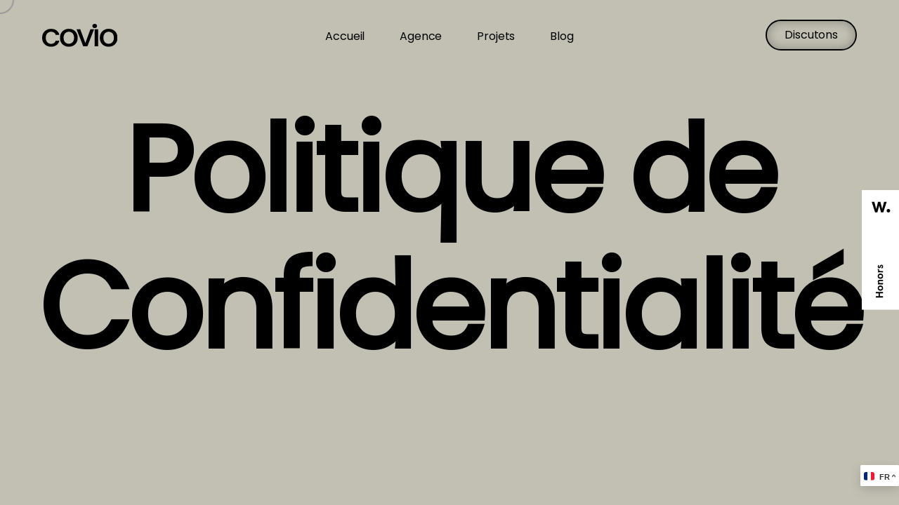

--- FILE ---
content_type: text/html; charset=UTF-8
request_url: https://covio.fr/privacy-policy/
body_size: 15733
content:

<!DOCTYPE html>
<html lang="fr-FR">
<head>

	<meta http-equiv="Content-Type" content="text/html; charset=UTF-8" />
	<meta name="viewport" content="width=device-width, initial-scale=1.0" />

	<meta name='robots' content='index, follow, max-image-preview:large, max-snippet:-1, max-video-preview:-1' />

	<!-- This site is optimized with the Yoast SEO plugin v26.6 - https://yoast.com/wordpress/plugins/seo/ -->
	<title>Politique de confidentialité | Agence Web Covio Paris</title><link rel="stylesheet" href="https://fonts.googleapis.com/css?family=Poppins%3Awght%40400%3B500%3B600%7CPlayfair%20Display%3Awght%40400..900&#038;display=swap" />
	<meta name="description" content="Covio, votre agence web à Paris. Apprenez comment nous protégeons vos données personnelles et respectons les normes de confidentialité." />
	<link rel="canonical" href="https://covio.fr/privacy-policy/" />
	<meta property="og:locale" content="fr_FR" />
	<meta property="og:type" content="article" />
	<meta property="og:title" content="Politique de confidentialité | Agence Web Covio Paris" />
	<meta property="og:description" content="Covio, votre agence web à Paris. Apprenez comment nous protégeons vos données personnelles et respectons les normes de confidentialité." />
	<meta property="og:url" content="https://covio.fr/privacy-policy/" />
	<meta property="og:site_name" content="Covio - agence de marketing digital et de création de sites web à Paris" />
	<meta property="article:modified_time" content="2025-06-29T10:13:13+00:00" />
	<meta name="twitter:card" content="summary_large_image" />
	<meta name="twitter:label1" content="Durée de lecture estimée" />
	<meta name="twitter:data1" content="6 minutes" />
	<!-- / Yoast SEO plugin. -->


<link rel='dns-prefetch' href='//fonts.googleapis.com' />
<link href='https://fonts.gstatic.com' crossorigin rel='preconnect' />
<link rel="alternate" type="application/rss+xml" title="Covio - agence de marketing digital et de création de sites web à Paris &raquo; Flux" href="https://covio.fr/feed/" />
<link rel="alternate" type="application/rss+xml" title="Covio - agence de marketing digital et de création de sites web à Paris &raquo; Flux des commentaires" href="https://covio.fr/comments/feed/" />
<link rel="alternate" type="application/rss+xml" title="Covio - agence de marketing digital et de création de sites web à Paris &raquo; Politique de Confidentialité Flux des commentaires" href="https://covio.fr/privacy-policy/feed/" />
<link rel="alternate" title="oEmbed (JSON)" type="application/json+oembed" href="https://covio.fr/wp-json/oembed/1.0/embed?url=https%3A%2F%2Fcovio.fr%2Fprivacy-policy%2F" />
<link rel="alternate" title="oEmbed (XML)" type="text/xml+oembed" href="https://covio.fr/wp-json/oembed/1.0/embed?url=https%3A%2F%2Fcovio.fr%2Fprivacy-policy%2F&#038;format=xml" />
<style id='wp-img-auto-sizes-contain-inline-css' type='text/css'>
img:is([sizes=auto i],[sizes^="auto," i]){contain-intrinsic-size:3000px 1500px}
/*# sourceURL=wp-img-auto-sizes-contain-inline-css */
</style>
<style id='wp-emoji-styles-inline-css' type='text/css'>

	img.wp-smiley, img.emoji {
		display: inline !important;
		border: none !important;
		box-shadow: none !important;
		height: 1em !important;
		width: 1em !important;
		margin: 0 0.07em !important;
		vertical-align: -0.1em !important;
		background: none !important;
		padding: 0 !important;
	}
/*# sourceURL=wp-emoji-styles-inline-css */
</style>
<style id='classic-theme-styles-inline-css' type='text/css'>
/*! This file is auto-generated */
.wp-block-button__link{color:#fff;background-color:#32373c;border-radius:9999px;box-shadow:none;text-decoration:none;padding:calc(.667em + 2px) calc(1.333em + 2px);font-size:1.125em}.wp-block-file__button{background:#32373c;color:#fff;text-decoration:none}
/*# sourceURL=/wp-includes/css/classic-themes.min.css */
</style>
<style id='global-styles-inline-css' type='text/css'>
:root{--wp--preset--aspect-ratio--square: 1;--wp--preset--aspect-ratio--4-3: 4/3;--wp--preset--aspect-ratio--3-4: 3/4;--wp--preset--aspect-ratio--3-2: 3/2;--wp--preset--aspect-ratio--2-3: 2/3;--wp--preset--aspect-ratio--16-9: 16/9;--wp--preset--aspect-ratio--9-16: 9/16;--wp--preset--color--black: #000000;--wp--preset--color--cyan-bluish-gray: #abb8c3;--wp--preset--color--white: #ffffff;--wp--preset--color--pale-pink: #f78da7;--wp--preset--color--vivid-red: #cf2e2e;--wp--preset--color--luminous-vivid-orange: #ff6900;--wp--preset--color--luminous-vivid-amber: #fcb900;--wp--preset--color--light-green-cyan: #7bdcb5;--wp--preset--color--vivid-green-cyan: #00d084;--wp--preset--color--pale-cyan-blue: #8ed1fc;--wp--preset--color--vivid-cyan-blue: #0693e3;--wp--preset--color--vivid-purple: #9b51e0;--wp--preset--gradient--vivid-cyan-blue-to-vivid-purple: linear-gradient(135deg,rgb(6,147,227) 0%,rgb(155,81,224) 100%);--wp--preset--gradient--light-green-cyan-to-vivid-green-cyan: linear-gradient(135deg,rgb(122,220,180) 0%,rgb(0,208,130) 100%);--wp--preset--gradient--luminous-vivid-amber-to-luminous-vivid-orange: linear-gradient(135deg,rgb(252,185,0) 0%,rgb(255,105,0) 100%);--wp--preset--gradient--luminous-vivid-orange-to-vivid-red: linear-gradient(135deg,rgb(255,105,0) 0%,rgb(207,46,46) 100%);--wp--preset--gradient--very-light-gray-to-cyan-bluish-gray: linear-gradient(135deg,rgb(238,238,238) 0%,rgb(169,184,195) 100%);--wp--preset--gradient--cool-to-warm-spectrum: linear-gradient(135deg,rgb(74,234,220) 0%,rgb(151,120,209) 20%,rgb(207,42,186) 40%,rgb(238,44,130) 60%,rgb(251,105,98) 80%,rgb(254,248,76) 100%);--wp--preset--gradient--blush-light-purple: linear-gradient(135deg,rgb(255,206,236) 0%,rgb(152,150,240) 100%);--wp--preset--gradient--blush-bordeaux: linear-gradient(135deg,rgb(254,205,165) 0%,rgb(254,45,45) 50%,rgb(107,0,62) 100%);--wp--preset--gradient--luminous-dusk: linear-gradient(135deg,rgb(255,203,112) 0%,rgb(199,81,192) 50%,rgb(65,88,208) 100%);--wp--preset--gradient--pale-ocean: linear-gradient(135deg,rgb(255,245,203) 0%,rgb(182,227,212) 50%,rgb(51,167,181) 100%);--wp--preset--gradient--electric-grass: linear-gradient(135deg,rgb(202,248,128) 0%,rgb(113,206,126) 100%);--wp--preset--gradient--midnight: linear-gradient(135deg,rgb(2,3,129) 0%,rgb(40,116,252) 100%);--wp--preset--font-size--small: 13px;--wp--preset--font-size--medium: 20px;--wp--preset--font-size--large: 36px;--wp--preset--font-size--x-large: 42px;--wp--preset--spacing--20: 0.44rem;--wp--preset--spacing--30: 0.67rem;--wp--preset--spacing--40: 1rem;--wp--preset--spacing--50: 1.5rem;--wp--preset--spacing--60: 2.25rem;--wp--preset--spacing--70: 3.38rem;--wp--preset--spacing--80: 5.06rem;--wp--preset--shadow--natural: 6px 6px 9px rgba(0, 0, 0, 0.2);--wp--preset--shadow--deep: 12px 12px 50px rgba(0, 0, 0, 0.4);--wp--preset--shadow--sharp: 6px 6px 0px rgba(0, 0, 0, 0.2);--wp--preset--shadow--outlined: 6px 6px 0px -3px rgb(255, 255, 255), 6px 6px rgb(0, 0, 0);--wp--preset--shadow--crisp: 6px 6px 0px rgb(0, 0, 0);}:where(.is-layout-flex){gap: 0.5em;}:where(.is-layout-grid){gap: 0.5em;}body .is-layout-flex{display: flex;}.is-layout-flex{flex-wrap: wrap;align-items: center;}.is-layout-flex > :is(*, div){margin: 0;}body .is-layout-grid{display: grid;}.is-layout-grid > :is(*, div){margin: 0;}:where(.wp-block-columns.is-layout-flex){gap: 2em;}:where(.wp-block-columns.is-layout-grid){gap: 2em;}:where(.wp-block-post-template.is-layout-flex){gap: 1.25em;}:where(.wp-block-post-template.is-layout-grid){gap: 1.25em;}.has-black-color{color: var(--wp--preset--color--black) !important;}.has-cyan-bluish-gray-color{color: var(--wp--preset--color--cyan-bluish-gray) !important;}.has-white-color{color: var(--wp--preset--color--white) !important;}.has-pale-pink-color{color: var(--wp--preset--color--pale-pink) !important;}.has-vivid-red-color{color: var(--wp--preset--color--vivid-red) !important;}.has-luminous-vivid-orange-color{color: var(--wp--preset--color--luminous-vivid-orange) !important;}.has-luminous-vivid-amber-color{color: var(--wp--preset--color--luminous-vivid-amber) !important;}.has-light-green-cyan-color{color: var(--wp--preset--color--light-green-cyan) !important;}.has-vivid-green-cyan-color{color: var(--wp--preset--color--vivid-green-cyan) !important;}.has-pale-cyan-blue-color{color: var(--wp--preset--color--pale-cyan-blue) !important;}.has-vivid-cyan-blue-color{color: var(--wp--preset--color--vivid-cyan-blue) !important;}.has-vivid-purple-color{color: var(--wp--preset--color--vivid-purple) !important;}.has-black-background-color{background-color: var(--wp--preset--color--black) !important;}.has-cyan-bluish-gray-background-color{background-color: var(--wp--preset--color--cyan-bluish-gray) !important;}.has-white-background-color{background-color: var(--wp--preset--color--white) !important;}.has-pale-pink-background-color{background-color: var(--wp--preset--color--pale-pink) !important;}.has-vivid-red-background-color{background-color: var(--wp--preset--color--vivid-red) !important;}.has-luminous-vivid-orange-background-color{background-color: var(--wp--preset--color--luminous-vivid-orange) !important;}.has-luminous-vivid-amber-background-color{background-color: var(--wp--preset--color--luminous-vivid-amber) !important;}.has-light-green-cyan-background-color{background-color: var(--wp--preset--color--light-green-cyan) !important;}.has-vivid-green-cyan-background-color{background-color: var(--wp--preset--color--vivid-green-cyan) !important;}.has-pale-cyan-blue-background-color{background-color: var(--wp--preset--color--pale-cyan-blue) !important;}.has-vivid-cyan-blue-background-color{background-color: var(--wp--preset--color--vivid-cyan-blue) !important;}.has-vivid-purple-background-color{background-color: var(--wp--preset--color--vivid-purple) !important;}.has-black-border-color{border-color: var(--wp--preset--color--black) !important;}.has-cyan-bluish-gray-border-color{border-color: var(--wp--preset--color--cyan-bluish-gray) !important;}.has-white-border-color{border-color: var(--wp--preset--color--white) !important;}.has-pale-pink-border-color{border-color: var(--wp--preset--color--pale-pink) !important;}.has-vivid-red-border-color{border-color: var(--wp--preset--color--vivid-red) !important;}.has-luminous-vivid-orange-border-color{border-color: var(--wp--preset--color--luminous-vivid-orange) !important;}.has-luminous-vivid-amber-border-color{border-color: var(--wp--preset--color--luminous-vivid-amber) !important;}.has-light-green-cyan-border-color{border-color: var(--wp--preset--color--light-green-cyan) !important;}.has-vivid-green-cyan-border-color{border-color: var(--wp--preset--color--vivid-green-cyan) !important;}.has-pale-cyan-blue-border-color{border-color: var(--wp--preset--color--pale-cyan-blue) !important;}.has-vivid-cyan-blue-border-color{border-color: var(--wp--preset--color--vivid-cyan-blue) !important;}.has-vivid-purple-border-color{border-color: var(--wp--preset--color--vivid-purple) !important;}.has-vivid-cyan-blue-to-vivid-purple-gradient-background{background: var(--wp--preset--gradient--vivid-cyan-blue-to-vivid-purple) !important;}.has-light-green-cyan-to-vivid-green-cyan-gradient-background{background: var(--wp--preset--gradient--light-green-cyan-to-vivid-green-cyan) !important;}.has-luminous-vivid-amber-to-luminous-vivid-orange-gradient-background{background: var(--wp--preset--gradient--luminous-vivid-amber-to-luminous-vivid-orange) !important;}.has-luminous-vivid-orange-to-vivid-red-gradient-background{background: var(--wp--preset--gradient--luminous-vivid-orange-to-vivid-red) !important;}.has-very-light-gray-to-cyan-bluish-gray-gradient-background{background: var(--wp--preset--gradient--very-light-gray-to-cyan-bluish-gray) !important;}.has-cool-to-warm-spectrum-gradient-background{background: var(--wp--preset--gradient--cool-to-warm-spectrum) !important;}.has-blush-light-purple-gradient-background{background: var(--wp--preset--gradient--blush-light-purple) !important;}.has-blush-bordeaux-gradient-background{background: var(--wp--preset--gradient--blush-bordeaux) !important;}.has-luminous-dusk-gradient-background{background: var(--wp--preset--gradient--luminous-dusk) !important;}.has-pale-ocean-gradient-background{background: var(--wp--preset--gradient--pale-ocean) !important;}.has-electric-grass-gradient-background{background: var(--wp--preset--gradient--electric-grass) !important;}.has-midnight-gradient-background{background: var(--wp--preset--gradient--midnight) !important;}.has-small-font-size{font-size: var(--wp--preset--font-size--small) !important;}.has-medium-font-size{font-size: var(--wp--preset--font-size--medium) !important;}.has-large-font-size{font-size: var(--wp--preset--font-size--large) !important;}.has-x-large-font-size{font-size: var(--wp--preset--font-size--x-large) !important;}
:where(.wp-block-post-template.is-layout-flex){gap: 1.25em;}:where(.wp-block-post-template.is-layout-grid){gap: 1.25em;}
:where(.wp-block-term-template.is-layout-flex){gap: 1.25em;}:where(.wp-block-term-template.is-layout-grid){gap: 1.25em;}
:where(.wp-block-columns.is-layout-flex){gap: 2em;}:where(.wp-block-columns.is-layout-grid){gap: 2em;}
:root :where(.wp-block-pullquote){font-size: 1.5em;line-height: 1.6;}
/*# sourceURL=global-styles-inline-css */
</style>
<link rel='stylesheet' id='contact-form-7-css' href='https://covio.fr/wp-content/plugins/contact-form-7/includes/css/styles.css?ver=6.1.4' type='text/css' media='all' />
<link rel='stylesheet' id='cmplz-general-css' href='https://covio.fr/wp-content/plugins/complianz-gdpr/assets/css/cookieblocker.min.css?ver=1767363511' type='text/css' media='all' />
<link rel='stylesheet' id='bennet-content-css' href='https://covio.fr/wp-content/themes/bennet/css/content.css?ver=6.9' type='text/css' media='all' />
<link rel='stylesheet' id='bennet-showcase-css' href='https://covio.fr/wp-content/themes/bennet/css/showcase.css?ver=6.9' type='text/css' media='all' />
<link rel='stylesheet' id='bennet-portfolio-css' href='https://covio.fr/wp-content/themes/bennet/css/portfolio.css?ver=6.9' type='text/css' media='all' />
<link rel='stylesheet' id='bennet-blog-css' href='https://covio.fr/wp-content/themes/bennet/css/blog.css?ver=6.9' type='text/css' media='all' />
<link rel='stylesheet' id='bennet-shortcodes-css' href='https://covio.fr/wp-content/themes/bennet/css/shortcodes.css?ver=6.9' type='text/css' media='all' />
<link rel='stylesheet' id='bennet-assets-css' href='https://covio.fr/wp-content/themes/bennet/css/assets.css?ver=6.9' type='text/css' media='all' />
<link rel='stylesheet' id='bennet-style-wp-css' href='https://covio.fr/wp-content/themes/bennet/css/style-wp.css?ver=6.9' type='text/css' media='all' />
<link rel='stylesheet' id='bennet-page-builders-css' href='https://covio.fr/wp-content/themes/bennet/css/page-builders.css?ver=6.9' type='text/css' media='all' />
<link rel='stylesheet' id='parent-style-css' href='https://covio.fr/wp-content/themes/bennet/style.css?ver=6.9' type='text/css' media='all' />
<link rel='stylesheet' id='bennet-theme-css' href='https://covio.fr/wp-content/themes/bennet-child/style.css?ver=6.9' type='text/css' media='all' />
<link rel='stylesheet' id='fontawesome-css' href='https://covio.fr/wp-content/themes/bennet/css/all.min.css?ver=6.9' type='text/css' media='all' />


<link rel='stylesheet' id='elementor-frontend-css' href='https://covio.fr/wp-content/plugins/elementor/assets/css/frontend.min.css?ver=3.34.0' type='text/css' media='all' />
<link rel='stylesheet' id='elementor-post-7-css' href='https://covio.fr/wp-content/uploads/elementor/css/post-7.css?ver=1767366434' type='text/css' media='all' />
<link rel='stylesheet' id='elementor-post-5203-css' href='https://covio.fr/wp-content/uploads/elementor/css/post-5203.css?ver=1767374217' type='text/css' media='all' />
<link rel='stylesheet' id='elementor-gf-local-roboto-css' href='https://covio.fr/wp-content/uploads/elementor/google-fonts/css/roboto.css?ver=1751188879' type='text/css' media='all' />
<link rel='stylesheet' id='elementor-gf-local-robotoslab-css' href='https://covio.fr/wp-content/uploads/elementor/google-fonts/css/robotoslab.css?ver=1751188880' type='text/css' media='all' />
<script type="text/javascript" src="https://covio.fr/wp-includes/js/jquery/jquery.min.js?ver=3.7.1" id="jquery-core-js"></script>
<script type="text/javascript" src="https://covio.fr/wp-includes/js/jquery/jquery-migrate.min.js?ver=3.4.1" id="jquery-migrate-js"></script>
<link rel="https://api.w.org/" href="https://covio.fr/wp-json/" /><link rel="alternate" title="JSON" type="application/json" href="https://covio.fr/wp-json/wp/v2/pages/5203" /><link rel="EditURI" type="application/rsd+xml" title="RSD" href="https://covio.fr/xmlrpc.php?rsd" />
<meta name="generator" content="WordPress 6.9" />
<link rel='shortlink' href='https://covio.fr/?p=5203' />
<script>document.createElement( "picture" );if(!window.HTMLPictureElement && document.addEventListener) {window.addEventListener("DOMContentLoaded", function() {var s = document.createElement("script");s.src = "https://covio.fr/wp-content/plugins/webp-express/js/picturefill.min.js";document.body.appendChild(s);});}</script><meta name="generator" content="Elementor 3.34.0; features: e_font_icon_svg, additional_custom_breakpoints; settings: css_print_method-external, google_font-enabled, font_display-swap">

<!-- Google tag (gtag.js) -->
<script data-rocketlazyloadscript='https://www.googletagmanager.com/gtag/js?id=G-TSW8ZD6X8D' async ></script>
<script data-rocketlazyloadscript='[data-uri]' ></script>
<meta name="google-site-verification" content="ZNRU-MchlKYIMTjNgPDot7-ZelIqqo-ukkaPrAtZfco" />

<script id="vtag-ai-js" async src="https://r2.leadsy.ai/tag.js" data-pid="xhstkMQTvEO6lNMe" data-version="062024"></script>
			<style>
				.e-con.e-parent:nth-of-type(n+4):not(.e-lazyloaded):not(.e-no-lazyload),
				.e-con.e-parent:nth-of-type(n+4):not(.e-lazyloaded):not(.e-no-lazyload) * {
					background-image: none !important;
				}
				@media screen and (max-height: 1024px) {
					.e-con.e-parent:nth-of-type(n+3):not(.e-lazyloaded):not(.e-no-lazyload),
					.e-con.e-parent:nth-of-type(n+3):not(.e-lazyloaded):not(.e-no-lazyload) * {
						background-image: none !important;
					}
				}
				@media screen and (max-height: 640px) {
					.e-con.e-parent:nth-of-type(n+2):not(.e-lazyloaded):not(.e-no-lazyload),
					.e-con.e-parent:nth-of-type(n+2):not(.e-lazyloaded):not(.e-no-lazyload) * {
						background-image: none !important;
					}
				}
			</style>
			</head>

<body class="wp-singular page-template-default page page-id-5203 wp-embed-responsive wp-theme-bennet wp-child-theme-bennet-child hidden hidden-ball hero-below-caption smooth-scroll disable-preloader rounded-borders elementor-default elementor-kit-7 elementor-page elementor-page-5203" data-primary-color="#ffcd6d">

	<main>
			
		<!--Cd-main-content -->
		<div class="cd-index cd-main-content">

		
		
		
					<!-- Page Content -->
			<div id="clapat-page-content" class="dark-content clapat-class-id-5203 with-elementor" data-bgcolor="#c2c0b3" >
		
				<!-- Header -->
		<header class="clapat-header invert-header classic-menu" data-menucolor="#0c0c0c">
		
			<!-- Gradient -->
			<div class="header-gradient"></div>
			<!--/Gradient -->
				
			<div id="header-container">

				<!-- Logo -->
				<div id="clapat-logo" class="hide-ball">
					<a class="ajax-link" data-type="page-transition" href="https://covio.fr" data-wpel-link="internal">
						<img class="black-logo" src="https://covio.fr/wp-content/uploads/2025/06/covio_darklogo.svg" alt="Logo Black">
						<img class="white-logo" src="https://covio.fr/wp-content/uploads/2025/06/covio_whitelogo.svg" alt="Logo White">
					</a>
				</div>
				<!--/Logo -->
				
							<nav class="clapat-nav-wrapper"><div class="nav-height"><ul id="menu-main-menu" data-breakpoint="1025" class="flexnav menu"><li id="menu-item-5215" class="menu-item menu-item-type-post_type menu-item-object-page menu-item-home menu-item-5215 link menu-timeline"><a href="https://covio.fr/" data-type="page-transition" class="ajax-link" data-wpel-link="internal"><div class="before-span"><span data-hover="Accueil">Accueil</span></div></a></li>
<li id="menu-item-3522" class="menu-item menu-item-type-post_type menu-item-object-page menu-item-3522 link menu-timeline"><a href="https://covio.fr/agence/" data-type="page-transition" class="ajax-link" data-wpel-link="internal"><div class="before-span"><span data-hover="Agence">Agence</span></div></a></li>
<li id="menu-item-3525" class="menu-item menu-item-type-post_type menu-item-object-page menu-item-3525 link menu-timeline"><a href="https://covio.fr/projets/" data-type="page-transition" class="ajax-link" data-wpel-link="internal"><div class="before-span"><span data-hover="Projets">Projets</span></div></a></li>
<li id="menu-item-5335" class="menu-item menu-item-type-post_type menu-item-object-page menu-item-5335 link menu-timeline"><a href="https://covio.fr/blog/" data-type="page-transition" class="ajax-link" data-wpel-link="internal"><div class="before-span"><span data-hover="Blog">Blog</span></div></a></li>
</ul></div></nav>				<!-- Menu Burger -->
				<div class="button-wrap right menu burger-lines">
					<div class="icon-wrap parallax-wrap">
						<div class="button-icon parallax-element">
							<div id="burger-wrapper">
								<div id="menu-burger">
									<span></span>
									<span></span>
									<span></span>
								</div>
							</div>
						</div>
					</div>
					<div class="button-text sticky right"><span data-hover="Menu">Menu</span></div>
				</div>
				<!--/Menu Burger -->
				
							
				<!-- Header Button -->
								<a class="header-button ajax-link" data-type="page-transition" href="/contact/" data-wpel-link="internal">
									<div class="button-icon-link right">                        
						<div class="icon-wrap-scale">
							<div class="icon-wrap parallax-wrap">
								<div class="button-icon parallax-element">
									<i class="fa-solid fa-arrow-right"></i>
								</div>
							</div>
						</div>
						<div class="button-text sticky right"><span data-hover="Discutons">Discutons</span></div>
					</div>
				</a>
				<!--/Header Button -->

							
							</div>
		</header>
		<!--/Header -->

				
		<div id="content-scroll">
		
		
		<!-- Main -->
		<div id="main">
		
				<!-- Hero Section -->
		<div id="hero" >
			<div id="hero-styles">
				<div id="hero-caption" class="hero-full-caption content-full-width parallax-scroll-caption text-align-center hero-full-caption">
					<div class="inner">
						<h1 class="hero-title caption-timeline"><span>Politique de Confidentialité</span></h1>
					</div>
				</div>
			</div>
		</div>
		<!--/Hero Section -->   
		
			<!-- Main Content -->
			<div id="main-content">
				<!-- Main Page Content -->
				<div id="main-page-content">
				
					<!-- Fit Thumb Screen Effects -->
					<div id="itemsWrapperLinks">
						<div id="itemsWrapper" class="webgl-fitthumbs fx-one">
					
									<div data-elementor-type="wp-page" data-elementor-id="5203" class="elementor elementor-5203">
						<section class="elementor-section elementor-top-section elementor-element elementor-element-f325630 light-section inherit-header-color elementor-default-width content-max-width elementor-section-height-default elementor-section-height-default" data-id="f325630" data-element_type="section">
						<div class="elementor-container elementor-column-gap-default">
					<div class="elementor-column elementor-col-100 elementor-top-column elementor-element elementor-element-ea02d98" data-id="ea02d98" data-element_type="column">
			<div class="elementor-widget-wrap elementor-element-populated">
						<div class="elementor-element elementor-element-8cdf072 elementor-widget elementor-widget-text-editor" data-id="8cdf072" data-element_type="widget" data-widget_type="text-editor.default">
				<div class="elementor-widget-container">
									<h1>Politique de confidentialité​</h1><p>Chez Covio, accessible depuis <a href="https://wheat-crocodile-648155.hostingersite.com/" data-wpel-link="external" target="_blank" rel="nofollow external noopener noreferrer">https://wheat-crocodile-648155.hostingersite.com</a>, l&#8217;une de nos principales priorités est la confidentialité de nos visiteurs. Ce document de politique de confidentialité contient des types d&#8217;informations qui sont collectées et enregistrées par Covio et comment nous les utilisons.</p><div class="rich-text-block w-richtext"><p>Si vous avez des questions supplémentaires ou souhaitez plus d&#8217;informations sur notre politique de confidentialité, n&#8217;hésitez pas à nous contacter.</p><p>Cette politique de confidentialité s&#8217;applique uniquement à nos activités en ligne et est valable pour les visiteurs de notre site Web en ce qui concerne les informations qu&#8217;ils ont partagées et/ou collectées dans Covio. Cette politique ne s&#8217;applique pas aux informations collectées hors ligne ou via des canaux autres que ce site Web.</p><h2>Consentement</h2><p>En utilisant notre site Web, vous consentez par la présente à notre politique de confidentialité et acceptez ses conditions.</p><h2>Informations que nous collectons</h2><p>Les informations personnelles que vous êtes invité à fournir, et les raisons pour lesquelles vous êtes invité à les fournir, vous seront précisées au moment où nous vous demanderons de fournir vos informations personnelles.</p><p>Si vous nous contactez directement, nous pouvons recevoir des informations supplémentaires vous concernant telles que votre nom, votre adresse e-mail, votre numéro de téléphone, le contenu du message et/ou des pièces jointes que vous pouvez nous envoyer, et toute autre information que vous pouvez choisir de fournir.</p><p>Lorsque vous créez un compte, nous pouvons vous demander vos coordonnées, y compris des éléments tels que le nom, le nom de l&#8217;entreprise, l&#8217;adresse, l&#8217;adresse e-mail et le numéro de téléphone.</p><h2>Comment nous utilisons vos informations</h2><p>Nous utilisons les informations que nous recueillons de diverses manières, notamment pour :</p><ul role="list"><li>Fournir, exploiter et maintenir notre site Web</li><li>Améliorer, personnaliser et développer notre site Web</li><li>Comprendre et analyser la façon dont vous utilisez notre site Web</li><li>Développer de nouveaux produits, services, caractéristiques et fonctionnalités</li><li>Communiquer avec vous, directement ou par l&#8217;intermédiaire de l&#8217;un de nos partenaires, y compris pour le service client, pour vous fournir des mises à jour et d&#8217;autres informations relatives au site Web, et à des fins de marketing et de promotion</li><li>Vous envoyer des e-mails</li><li>Détecter et prévenir la fraude</li></ul><h2>Fichiers journaux</h2><p>Covio suit une procédure standard d&#8217;utilisation des fichiers journaux. Ces fichiers enregistrent les visiteurs lorsqu&#8217;ils visitent des sites Web. Toutes les sociétés d&#8217;hébergement le font et font partie de l&#8217;analyse des services d&#8217;hébergement. Les informations collectées par les fichiers journaux incluent les adresses IP (protocole Internet), le type de navigateur, le fournisseur d&#8217;accès Internet (FAI), l&#8217;horodatage, les pages de renvoi/sortie et éventuellement le nombre de clics. Ceux-ci ne sont liés à aucune information personnellement identifiable. Le but de l&#8217;information est d&#8217;analyser les tendances, d&#8217;administrer le site, de suivre le mouvement des utilisateurs sur le site Web et de recueillir des informations démographiques.</p><h2>Cookies et balises Web</h2><p>Comme tout autre site Web, Covio utilise des « cookies ». Ces cookies sont utilisés pour stocker des informations, y compris les préférences des visiteurs et les pages du site Web auxquelles le visiteur a accédé ou visité. Les informations sont utilisées pour optimiser l&#8217;expérience des utilisateurs en personnalisant le contenu de notre page Web en fonction du type de navigateur des visiteurs et/ou d&#8217;autres informations.</p><p>Pour plus d&#8217;informations générales sur les cookies, veuillez lire  <a href="https://www.privacypolicyonline.com/what-are-cookies/" target="_blank" rel="nofollow noopener external noreferrer" data-wpel-link="external">&#8220;Qu&#8217;est-ce que les cookies&#8221; de Cookie Consent</a> .</p><h2>Cookie Google DoubleClick DART</h2><p>Google est l&#8217;un des fournisseurs tiers de notre site. Il utilise également des cookies, connus sous le nom de cookies DART, pour diffuser des annonces aux visiteurs de notre site en fonction de leur visite sur www.website.com et d&#8217;autres sites sur Internet. Cependant, les visiteurs peuvent choisir de refuser l&#8217;utilisation des cookies DART en visitant la politique de confidentialité du réseau publicitaire et de contenu de Google à l&#8217;URL suivante &#8211;  <a href="https://policies.google.com/technologies/ads" target="_blank" rel="noopener nofollow external noreferrer" data-wpel-link="external">https://policies.google.c&#8230;</a></p><h2>Nos partenaires publicitaires</h2><p>Certains annonceurs de notre site peuvent utiliser des cookies et des balises Web. Nos partenaires publicitaires sont listés ci-dessous. Chacun de nos partenaires publicitaires a sa propre politique de confidentialité pour ses politiques sur les données des utilisateurs. Pour un accès plus facile, nous avons établi un lien hypertexte vers leurs politiques de confidentialité ci-dessous.</p><ul role="list"><li>Google <a href="https://policies.google.com/technologies/ads" target="_blank" rel="nofollow noopener external noreferrer" data-wpel-link="external">https://policies.google.com/technologies/ads</a></li></ul><h2>Politiques de confidentialité des partenaires publicitaires</h2><p>Vous pouvez consulter cette liste pour trouver la politique de confidentialité de chacun des partenaires publicitaires de Covio.</p><p>Les serveurs publicitaires ou réseaux publicitaires tiers utilisent des technologies telles que les cookies, JavaScript ou les balises Web qui sont utilisées dans leurs publicités et liens respectifs qui apparaissent sur Covio, qui sont envoyés directement au navigateur des utilisateurs. Ils reçoivent automatiquement votre adresse IP lorsque cela se produit. Ces technologies sont utilisées pour mesurer l&#8217;efficacité de leurs campagnes publicitaires et/ou pour personnaliser le contenu publicitaire que vous voyez sur les sites Web que vous visitez.</p><p>Notez que Covio n&#8217;a aucun accès ni aucun contrôle sur ces cookies qui sont utilisés par des annonceurs tiers.</p><h2>Politiques de confidentialité des tiers</h2><p>La politique de confidentialité de Covio ne s&#8217;applique pas aux autres annonceurs ou sites Web. Ainsi, nous vous conseillons de consulter les politiques de confidentialité respectives de ces serveurs publicitaires tiers pour des informations plus détaillées. Il peut inclure leurs pratiques et instructions sur la façon de se retirer de certaines options.</p><p>Vous pouvez choisir de désactiver les cookies via les options de votre navigateur. Pour connaître des informations plus détaillées sur la gestion des cookies avec des navigateurs Web spécifiques, vous pouvez les trouver sur les sites Web respectifs des navigateurs.</p><h2>Droits de confidentialité CCPA (Ne vendez pas mes informations personnelles)</h2><p>En vertu du CCPA, entre autres droits, les consommateurs californiens ont le droit de :</p><p>Demander qu&#8217;une entreprise qui collecte les données personnelles d&#8217;un consommateur divulgue les catégories et les éléments spécifiques de données personnelles qu&#8217;une entreprise a collectées sur les consommateurs.</p><p>Demander à une entreprise de supprimer toutes les données personnelles sur le consommateur qu&#8217;une entreprise a collectées.</p><p>Demander qu&#8217;une entreprise qui vend les données personnelles d&#8217;un consommateur ne vende pas les données personnelles du consommateur.</p><p>Si vous faites une demande, nous avons un mois pour vous répondre. Si vous souhaitez exercer l&#8217;un de ces droits, veuillez nous contacter.</p><h2>Droits de protection des données GDPR</h2><p>Nous souhaitons nous assurer que vous êtes pleinement conscient de tous vos droits en matière de protection des données. Chaque utilisateur a droit à ce qui suit :</p><p>Le droit d&#8217;accès – Vous avez le droit de demander des copies de vos données personnelles. Nous pouvons vous facturer une somme modique pour ce service.</p><p>Le droit de rectification – Vous avez le droit de nous demander de corriger toute information que vous jugez inexacte. Vous avez également le droit de nous demander de compléter les informations que vous jugez incomplètes.</p><p>Le droit à l&#8217;effacement – ​​Vous avez le droit de nous demander d&#8217;effacer vos données personnelles, sous certaines conditions.</p><p>Le droit de restreindre le traitement – ​​Vous avez le droit de nous demander de restreindre le traitement de vos données personnelles, sous certaines conditions.</p><p>Le droit de vous opposer au traitement – ​​Vous avez le droit de vous opposer à notre traitement de vos données personnelles, sous certaines conditions.</p><p>Le droit à la portabilité des données – Vous avez le droit de nous demander de transférer les données que nous avons collectées à une autre organisation, ou directement à vous, sous certaines conditions.</p><p>Si vous faites une demande, nous avons un mois pour vous répondre. Si vous souhaitez exercer l&#8217;un de ces droits, veuillez nous contacter.</p><h2>Informations sur les enfants</h2><p>Une autre partie de notre priorité est d&#8217;ajouter une protection pour les enfants lors de l&#8217;utilisation d&#8217;Internet. Nous encourageons les parents et les tuteurs à observer, participer et/ou surveiller et guider leur activité en ligne.</p><p>Covio ne collecte sciemment aucune information personnelle identifiable d&#8217;enfants de moins de 13 ans. Si vous pensez que votre enfant a fourni ce type d&#8217;informations sur notre site Web, nous vous encourageons fortement à nous contacter immédiatement et nous ferons de notre mieux pour supprimer rapidement ces informations de nos dossiers.</p></div>								</div>
				</div>
					</div>
		</div>
					</div>
		</section>
				</div>
																
														
						</div>
					</div>
					<!-- /Fit Thumb Screen Effects -->
				
				</div>
				<!-- /Main Page Content -->
				 			</div>
			<!--/Main Content-->
		</div>
		<!--/Main -->
									<!-- Footer -->
			<footer class="clapat-footer hidden">
				<div id="footer-container">

														<div id="backtotop" class="button-wrap left">
						<div class="icon-wrap parallax-wrap">
							<div class="button-icon parallax-element">
								<i class="fa-solid fa-angle-up"></i>
							</div>
						</div>
						<div class="button-text sticky left"><span data-hover="Haut">Haut</span></div>
					</div>
									
									<div class="footer-middle"><div class="copyright">2025 © <a href="/privacy-policy/" data-wpel-link="internal">
Confidentialité </a> | <a href="/conditions-generales-de-vente/" data-wpel-link="internal">
SGV</a></div></div>
				
								
								
										<div class="socials-wrap">
							<div class="socials-icon"><i class="fa-solid fa-share-nodes"></i></div>
							<div class="socials-text">Suivez-nous</div>
							<ul class="socials">
								<li><span class="parallax-wrap"><a class="parallax-element" href="https://www.behance.net/vinnitsky" target="_blank" data-wpel-link="external" rel="nofollow external noopener noreferrer">Be</a></span></li><li><span class="parallax-wrap"><a class="parallax-element" href="https://www.facebook.com/covioparis/" target="_blank" data-wpel-link="external" rel="nofollow external noopener noreferrer">Fb</a></span></li><li><span class="parallax-wrap"><a class="parallax-element" href="https://www.instagram.com/covio.agence/" target="_blank" data-wpel-link="external" rel="nofollow external noopener noreferrer">In</a></span></li>							</ul>
						</div>

				</div>
			</footer>
			<!--/Footer -->

		</div>			
						
			<div id="app"></div>

			</div>
			<!--/Page Content -->
		</div>
		<!--/Cd-main-content -->
	</main>
	<!--/Main -->

	<div class="cd-cover-layer"></div>
	<div id="magic-cursor">
		<div id="ball">
			<div id="ball-drag-x"></div>
			<div id="ball-drag-y"></div>
			<div id="ball-loader"></div>
		</div>
	</div>
	<div id="clone-image">
		<div class="hero-translate"></div>
	</div>
	<div id="rotate-device"></div>

<script type="speculationrules">
{"prefetch":[{"source":"document","where":{"and":[{"href_matches":"/*"},{"not":{"href_matches":["/wp-*.php","/wp-admin/*","/wp-content/uploads/*","/wp-content/*","/wp-content/plugins/*","/wp-content/themes/bennet-child/*","/wp-content/themes/bennet/*","/*\\?(.+)"]}},{"not":{"selector_matches":"a[rel~=\"nofollow\"]"}},{"not":{"selector_matches":".no-prefetch, .no-prefetch a"}}]},"eagerness":"conservative"}]}
</script>
<div class="gtranslate_wrapper" id="gt-wrapper-25959556"></div>
<div id="awwwards" class="hover-link" style="position: fixed; z-index: 99999; transform: translateY(-50%); top: 50%;  right: 0">
        <a href="/wp-content/uploads/2025/06/certificate-covio-agency-hm.pdf" target="_blank" rel="noopener" data-wpel-link="internal"><svg width="53.08" height="171.358">
            <path class="js-color-bg" fill="white" d="M0 0h53.08v171.358H0z"></path>
            <g class="js-color-text" fill="black">
              <path d="M20.047 153.665v-1.9h3.888v-4.093h-3.888v-1.9h10.231v1.9h-4.59v4.093h4.59v1.9zM29.898 142.236c-.331.565-.784.997-1.359 1.294s-1.222.446-1.944.446c-.721 0-1.369-.149-1.943-.446a3.316 3.316 0 0 1-1.36-1.294c-.331-.564-.497-1.232-.497-2.002s.166-1.438.497-2.002a3.316 3.316 0 0 1 1.36-1.294c.574-.297 1.223-.445 1.943-.445.723 0 1.369.148 1.944.445a3.307 3.307 0 0 1 1.359 1.294c.331.564.497 1.232.497 2.002s-.166 1.438-.497 2.002m-1.703-3.347c-.435-.33-.967-.496-1.601-.496-.633 0-1.166.166-1.601.496-.433.332-.649.78-.649 1.346 0 .564.217 1.013.649 1.345.435.331.968.497 1.601.497.634 0 1.166-.166 1.601-.497.435-.332.649-.78.649-1.345.001-.566-.214-1.014-.649-1.346M22.911 134.852v-1.813h1.186a3.335 3.335 0 0 1-.951-1.009 2.423 2.423 0 0 1-.352-1.271c0-.682.19-1.229.57-1.645.381-.413.932-.621 1.652-.621h5.262v1.812h-4.721c-.419 0-.727.096-.921.285-.195.19-.292.447-.292.769 0 .302.115.58.35.833.234.254.577.458 1.03.613.454.156.993.234 1.616.234h2.938v1.813h-7.367zM29.898 125.136a3.314 3.314 0 0 1-1.359 1.294c-.575.297-1.222.445-1.944.445-.721 0-1.369-.148-1.943-.445a3.322 3.322 0 0 1-1.36-1.294c-.331-.565-.497-1.232-.497-2.002 0-.771.166-1.438.497-2.003a3.313 3.313 0 0 1 1.36-1.293c.574-.297 1.223-.446 1.943-.446.723 0 1.369.149 1.944.446s1.028.728 1.359 1.293.497 1.232.497 2.003c.001.769-.166 1.436-.497 2.002m-1.703-3.347c-.435-.331-.967-.497-1.601-.497-.633 0-1.166.166-1.601.497-.433.331-.649.778-.649 1.345 0 .564.217 1.013.649 1.344.435.332.968.498 1.601.498.634 0 1.166-.166 1.601-.498.435-.331.649-.779.649-1.344.001-.567-.214-1.014-.649-1.345M22.911 117.75v-1.812h1.199c-.419-.265-.742-.586-.972-.966s-.345-.784-.345-1.213c0-.272.05-.569.146-.892l1.682.336a1.429 1.429 0 0 0-.205.76c0 .576.261 1.048.783 1.418.521.37 1.342.557 2.461.557h2.617v1.812h-7.366zM29.812 111.252c-.391.511-.857.851-1.403 1.016l-.776-1.446c.381-.138.68-.329.893-.577.215-.249.321-.544.321-.885a1.2 1.2 0 0 0-.168-.658c-.112-.175-.294-.263-.548-.263-.225 0-.406.105-.548.313-.142.21-.291.534-.446.973-.019.068-.058.17-.117.307-.224.565-.506 1.004-.848 1.315-.34.313-.779.467-1.314.467-.381 0-.727-.102-1.039-.306a2.185 2.185 0 0 1-.744-.84 2.554 2.554 0 0 1-.279-1.207c0-.497.105-.949.314-1.359.211-.408.506-.725.886-.949l.993 1.082c-.43.292-.644.686-.644 1.184a.84.84 0 0 0 .154.504.471.471 0 0 0 .401.212c.176 0 .338-.103.49-.307.15-.205.334-.604.547-1.199.205-.564.474-1.001.805-1.308.332-.308.756-.46 1.271-.46.721 0 1.299.229 1.732.687s.65 1.057.65 1.797c.001.759-.194 1.396-.583 1.907M35.481 17.006l-4.782 14.969h-3.266l-2.584-9.682-2.584 9.682h-3.268l-4.782-14.969h3.713l2.673 10.276 2.525-10.276h3.445l2.524 10.276 2.674-10.276zM37.978 27.163c1.426 0 2.496 1.068 2.496 2.495 0 1.425-1.07 2.495-2.496 2.495-1.425 0-2.494-1.07-2.494-2.495-.001-1.427 1.069-2.495 2.494-2.495"></path>
            </g>
          </svg></a>
      </div>
			<script>
				const lazyloadRunObserver = () => {
					const lazyloadBackgrounds = document.querySelectorAll( `.e-con.e-parent:not(.e-lazyloaded)` );
					const lazyloadBackgroundObserver = new IntersectionObserver( ( entries ) => {
						entries.forEach( ( entry ) => {
							if ( entry.isIntersecting ) {
								let lazyloadBackground = entry.target;
								if( lazyloadBackground ) {
									lazyloadBackground.classList.add( 'e-lazyloaded' );
								}
								lazyloadBackgroundObserver.unobserve( entry.target );
							}
						});
					}, { rootMargin: '200px 0px 200px 0px' } );
					lazyloadBackgrounds.forEach( ( lazyloadBackground ) => {
						lazyloadBackgroundObserver.observe( lazyloadBackground );
					} );
				};
				const events = [
					'DOMContentLoaded',
					'elementor/lazyload/observe',
				];
				events.forEach( ( event ) => {
					document.addEventListener( event, lazyloadRunObserver );
				} );
			</script>
			<script type="text/javascript" src="https://covio.fr/wp-includes/js/dist/hooks.min.js?ver=dd5603f07f9220ed27f1" id="wp-hooks-js"></script>
<script type="text/javascript" src="https://covio.fr/wp-includes/js/dist/i18n.min.js?ver=c26c3dc7bed366793375" id="wp-i18n-js"></script>
<script type="text/javascript" id="wp-i18n-js-after">
/* <![CDATA[ */
wp.i18n.setLocaleData( { 'text direction\u0004ltr': [ 'ltr' ] } );
//# sourceURL=wp-i18n-js-after
/* ]]> */
</script>
<script type="text/javascript" src="https://covio.fr/wp-content/plugins/contact-form-7/includes/swv/js/index.js?ver=6.1.4" id="swv-js"></script>
<script type="text/javascript" id="contact-form-7-js-translations">
/* <![CDATA[ */
( function( domain, translations ) {
	var localeData = translations.locale_data[ domain ] || translations.locale_data.messages;
	localeData[""].domain = domain;
	wp.i18n.setLocaleData( localeData, domain );
} )( "contact-form-7", {"translation-revision-date":"2025-02-06 12:02:14+0000","generator":"GlotPress\/4.0.1","domain":"messages","locale_data":{"messages":{"":{"domain":"messages","plural-forms":"nplurals=2; plural=n > 1;","lang":"fr"},"This contact form is placed in the wrong place.":["Ce formulaire de contact est plac\u00e9 dans un mauvais endroit."],"Error:":["Erreur\u00a0:"]}},"comment":{"reference":"includes\/js\/index.js"}} );
//# sourceURL=contact-form-7-js-translations
/* ]]> */
</script>
<script type="text/javascript" id="contact-form-7-js-before">
/* <![CDATA[ */
var wpcf7 = {
    "api": {
        "root": "https:\/\/covio.fr\/wp-json\/",
        "namespace": "contact-form-7\/v1"
    },
    "cached": 1
};
//# sourceURL=contact-form-7-js-before
/* ]]> */
</script>
<script type="text/javascript" src="https://covio.fr/wp-content/plugins/contact-form-7/includes/js/index.js?ver=6.1.4" id="contact-form-7-js"></script>
<script type="text/javascript" id="rocket-browser-checker-js-after">
/* <![CDATA[ */
"use strict";var _createClass=function(){function defineProperties(target,props){for(var i=0;i<props.length;i++){var descriptor=props[i];descriptor.enumerable=descriptor.enumerable||!1,descriptor.configurable=!0,"value"in descriptor&&(descriptor.writable=!0),Object.defineProperty(target,descriptor.key,descriptor)}}return function(Constructor,protoProps,staticProps){return protoProps&&defineProperties(Constructor.prototype,protoProps),staticProps&&defineProperties(Constructor,staticProps),Constructor}}();function _classCallCheck(instance,Constructor){if(!(instance instanceof Constructor))throw new TypeError("Cannot call a class as a function")}var RocketBrowserCompatibilityChecker=function(){function RocketBrowserCompatibilityChecker(options){_classCallCheck(this,RocketBrowserCompatibilityChecker),this.passiveSupported=!1,this._checkPassiveOption(this),this.options=!!this.passiveSupported&&options}return _createClass(RocketBrowserCompatibilityChecker,[{key:"_checkPassiveOption",value:function(self){try{var options={get passive(){return!(self.passiveSupported=!0)}};window.addEventListener("test",null,options),window.removeEventListener("test",null,options)}catch(err){self.passiveSupported=!1}}},{key:"initRequestIdleCallback",value:function(){!1 in window&&(window.requestIdleCallback=function(cb){var start=Date.now();return setTimeout(function(){cb({didTimeout:!1,timeRemaining:function(){return Math.max(0,50-(Date.now()-start))}})},1)}),!1 in window&&(window.cancelIdleCallback=function(id){return clearTimeout(id)})}},{key:"isDataSaverModeOn",value:function(){return"connection"in navigator&&!0===navigator.connection.saveData}},{key:"supportsLinkPrefetch",value:function(){var elem=document.createElement("link");return elem.relList&&elem.relList.supports&&elem.relList.supports("prefetch")&&window.IntersectionObserver&&"isIntersecting"in IntersectionObserverEntry.prototype}},{key:"isSlowConnection",value:function(){return"connection"in navigator&&"effectiveType"in navigator.connection&&("2g"===navigator.connection.effectiveType||"slow-2g"===navigator.connection.effectiveType)}}]),RocketBrowserCompatibilityChecker}();
//# sourceURL=rocket-browser-checker-js-after
/* ]]> */
</script>
<script type="text/javascript" id="rocket-delay-js-js-after">
/* <![CDATA[ */
(function() {
"use strict";var e=function(){function n(e,t){for(var r=0;r<t.length;r++){var n=t[r];n.enumerable=n.enumerable||!1,n.configurable=!0,"value"in n&&(n.writable=!0),Object.defineProperty(e,n.key,n)}}return function(e,t,r){return t&&n(e.prototype,t),r&&n(e,r),e}}();function n(e,t){if(!(e instanceof t))throw new TypeError("Cannot call a class as a function")}var t=function(){function r(e,t){n(this,r),this.attrName="data-rocketlazyloadscript",this.browser=t,this.options=this.browser.options,this.triggerEvents=e,this.userEventListener=this.triggerListener.bind(this)}return e(r,[{key:"init",value:function(){this._addEventListener(this)}},{key:"reset",value:function(){this._removeEventListener(this)}},{key:"_addEventListener",value:function(t){this.triggerEvents.forEach(function(e){return window.addEventListener(e,t.userEventListener,t.options)})}},{key:"_removeEventListener",value:function(t){this.triggerEvents.forEach(function(e){return window.removeEventListener(e,t.userEventListener,t.options)})}},{key:"_loadScriptSrc",value:function(){var r=this,e=document.querySelectorAll("script["+this.attrName+"]");0!==e.length&&Array.prototype.slice.call(e).forEach(function(e){var t=e.getAttribute(r.attrName);e.setAttribute("src",t),e.removeAttribute(r.attrName)}),this.reset()}},{key:"triggerListener",value:function(){this._loadScriptSrc(),this._removeEventListener(this)}}],[{key:"run",value:function(){RocketBrowserCompatibilityChecker&&new r(["keydown","mouseover","touchmove","touchstart"],new RocketBrowserCompatibilityChecker({passive:!0})).init()}}]),r}();t.run();
}());

//# sourceURL=rocket-delay-js-js-after
/* ]]> */
</script>
<script type="text/javascript" src="https://covio.fr/wp-content/themes/bennet-child/childscript.js?ver=6.9" id="childscript-js"></script>
<script type="text/javascript" src="https://covio.fr/wp-includes/js/comment-reply.min.js?ver=6.9" id="comment-reply-js" async="async" data-wp-strategy="async" fetchpriority="low"></script>
<script type="text/javascript" src="https://covio.fr/wp-content/themes/bennet/core/js/modernizr.js?ver=6.9" id="modernizr-js"></script>
<script type="text/javascript" src="https://covio.fr/wp-content/themes/bennet/core/js/jquery.flexnav.min.js?ver=6.9" id="jquery-flexnav-js"></script>
<script type="text/javascript" src="https://covio.fr/wp-content/themes/bennet/core/js/jquery.waitforimages.js?ver=6.9" id="jquery-waitforimages-js"></script>
<script type="text/javascript" src="https://covio.fr/wp-content/themes/bennet/core/js/jquery.justifiedGallery.js?ver=6.9" id="jquery-justifiedgallery-js"></script>
<script type="text/javascript" src="https://covio.fr/wp-includes/js/imagesloaded.min.js?ver=5.0.0" id="imagesloaded-js"></script>
<script type="text/javascript" src="https://covio.fr/wp-content/themes/bennet/core/js/clapat.min.js?ver=6.9" id="clapat-js"></script>
<script type="text/javascript" src="https://covio.fr/wp-content/themes/bennet/core/js/gsap.min.js?ver=6.9" id="gsap-js"></script>
<script type="text/javascript" src="https://covio.fr/wp-content/themes/bennet/core/js/scrolltrigger.min.js?ver=6.9" id="scroll-trigger-js"></script>
<script type="text/javascript" src="https://covio.fr/wp-content/themes/bennet/core/js/flip.min.js?ver=6.9" id="gsap-flip-js"></script>
<script type="text/javascript" src="https://covio.fr/wp-content/themes/bennet/core/js/jssocials.min.js?ver=6.9" id="js-socials-js"></script>
<script type="text/javascript" src="https://covio.fr/wp-content/themes/bennet/core/js/gridtofullscreen.min.js?ver=6.9" id="grid-to-fullscreen-js"></script>
<script type="text/javascript" src="https://covio.fr/wp-content/themes/bennet/core/js/smooth-scrollbar.min.js?ver=6.9" id="smooth-scrollbar-js"></script>
<script type="text/javascript" src="https://covio.fr/wp-content/themes/bennet/core/js/three.min.js?ver=6.9" id="three-min-js"></script>
<script type="text/javascript" id="bennet-common-js-extra">
/* <![CDATA[ */
var ClapatThemeOptions = {"share_social_network_list":"facebook,twitter,pinterest"};
//# sourceURL=bennet-common-js-extra
/* ]]> */
</script>
<script type="text/javascript" src="https://covio.fr/wp-content/themes/bennet/core/js/common.js?ver=6.9" id="bennet-common-js"></script>
<script type="text/javascript" id="bennet-contact-js-extra">
/* <![CDATA[ */
var ClapatMapOptions = {"map_marker_image":"https://covio.fr/wp-content/uploads/2025/06/Frame-32.webp","map_address":"48 bis Rue d'Al\u00e9sia 75014 Paris France","map_zoom":"16","marker_title":"covio","marker_text":"Nous y voil\u00e0","map_type":"satellite","map_api_key":"AIzaSyA3dMAzBOUgjMlyYrzGrabHDm81gDB6WDE"};
//# sourceURL=bennet-contact-js-extra
/* ]]> */
</script>
<script type="text/javascript" src="https://covio.fr/wp-content/themes/bennet/core/js/contact.js?ver=6.9" id="bennet-contact-js"></script>
<script type="text/javascript" id="bennet-scripts-js-extra">
/* <![CDATA[ */
var ClapatBennetThemeOptions = {"enable_preloader":"0","landing_page_hero_title_hover_icon_1":"https://covio.fr/wp-content/themes/bennet/images/eyes.png","landing_page_hero_title_hover_icon_2":"https://covio.fr/wp-content/themes/bennet/images/eyes1.png"};
//# sourceURL=bennet-scripts-js-extra
/* ]]> */
</script>
<script type="text/javascript" src="https://covio.fr/wp-content/themes/bennet/js/scripts.js?ver=6.9" id="bennet-scripts-js"></script>
<script type="text/javascript" src="https://covio.fr/wp-content/plugins/elementor/assets/js/webpack.runtime.min.js?ver=3.34.0" id="elementor-webpack-runtime-js"></script>
<script type="text/javascript" src="https://covio.fr/wp-content/plugins/elementor/assets/js/frontend-modules.min.js?ver=3.34.0" id="elementor-frontend-modules-js"></script>
<script type="text/javascript" src="https://covio.fr/wp-includes/js/jquery/ui/core.min.js?ver=1.13.3" id="jquery-ui-core-js"></script>
<script type="text/javascript" id="elementor-frontend-js-before">
/* <![CDATA[ */
var elementorFrontendConfig = {"environmentMode":{"edit":false,"wpPreview":false,"isScriptDebug":false},"i18n":{"shareOnFacebook":"Partager sur Facebook","shareOnTwitter":"Partager sur Twitter","pinIt":"L\u2019\u00e9pingler","download":"T\u00e9l\u00e9charger","downloadImage":"T\u00e9l\u00e9charger une image","fullscreen":"Plein \u00e9cran","zoom":"Zoom","share":"Partager","playVideo":"Lire la vid\u00e9o","previous":"Pr\u00e9c\u00e9dent","next":"Suivant","close":"Fermer","a11yCarouselPrevSlideMessage":"Diapositive pr\u00e9c\u00e9dente","a11yCarouselNextSlideMessage":"Diapositive suivante","a11yCarouselFirstSlideMessage":"Ceci est la premi\u00e8re diapositive","a11yCarouselLastSlideMessage":"Ceci est la derni\u00e8re diapositive","a11yCarouselPaginationBulletMessage":"Aller \u00e0 la diapositive"},"is_rtl":false,"breakpoints":{"xs":0,"sm":480,"md":768,"lg":1025,"xl":1440,"xxl":1600},"responsive":{"breakpoints":{"mobile":{"label":"Portrait mobile","value":767,"default_value":767,"direction":"max","is_enabled":true},"mobile_extra":{"label":"Mobile Paysage","value":880,"default_value":880,"direction":"max","is_enabled":false},"tablet":{"label":"Tablette en mode portrait","value":1024,"default_value":1024,"direction":"max","is_enabled":true},"tablet_extra":{"label":"Tablette en mode paysage","value":1200,"default_value":1200,"direction":"max","is_enabled":false},"laptop":{"label":"Portable","value":1366,"default_value":1366,"direction":"max","is_enabled":false},"widescreen":{"label":"\u00c9cran large","value":2400,"default_value":2400,"direction":"min","is_enabled":false}},"hasCustomBreakpoints":false},"version":"3.34.0","is_static":false,"experimentalFeatures":{"e_font_icon_svg":true,"additional_custom_breakpoints":true,"container":true,"nested-elements":true,"home_screen":true,"global_classes_should_enforce_capabilities":true,"e_variables":true,"cloud-library":true,"e_opt_in_v4_page":true,"e_interactions":true,"import-export-customization":true},"urls":{"assets":"https:\/\/covio.fr\/wp-content\/plugins\/elementor\/assets\/","ajaxurl":"https:\/\/covio.fr\/wp-admin\/admin-ajax.php","uploadUrl":"https:\/\/covio.fr\/wp-content\/uploads"},"nonces":{"floatingButtonsClickTracking":"97637d87a1"},"swiperClass":"swiper","settings":{"page":[],"editorPreferences":[]},"kit":{"active_breakpoints":["viewport_mobile","viewport_tablet"],"global_image_lightbox":"yes","lightbox_enable_counter":"yes","lightbox_enable_fullscreen":"yes","lightbox_enable_zoom":"yes","lightbox_enable_share":"yes","lightbox_title_src":"title","lightbox_description_src":"description"},"post":{"id":5203,"title":"Politique%20de%20confidentialit%C3%A9%20%7C%20Agence%20Web%20Covio%20Paris","excerpt":"","featuredImage":false}};
//# sourceURL=elementor-frontend-js-before
/* ]]> */
</script>
<script type="text/javascript" src="https://covio.fr/wp-content/plugins/elementor/assets/js/frontend.min.js?ver=3.34.0" id="elementor-frontend-js"></script>
<script type="text/javascript" id="gt_widget_script_25959556-js-before">
/* <![CDATA[ */
window.gtranslateSettings = /* document.write */ window.gtranslateSettings || {};window.gtranslateSettings['25959556'] = {"default_language":"fr","languages":["en","fr","de","it","es"],"url_structure":"none","detect_browser_language":1,"flag_style":"2d","wrapper_selector":"#gt-wrapper-25959556","alt_flags":[],"float_switcher_open_direction":"top","switcher_horizontal_position":"right","switcher_vertical_position":"bottom","custom_css":".gt_float_switcher {font-size: 11px !important; }\r\n.gt_float_switcher img {width: 15px !important;}\r\n.gt_float_switcher .gt-selected .gt-current-lang {padding: 5px !important;}\r\n#gt_float_wrapper {right: 0 !important; botom: 35px !important}\r\n.VIpgJd-ZVi9od-aZ2wEe-wOHMyf {display: none !important}\r\n.gt_float_switcher .gt-selected .gt-current-lang span.gt_float_switcher-arrow {height: 15px !important; width: 5px !important; }","flags_location":"\/wp-content\/plugins\/gtranslate\/flags\/"};
//# sourceURL=gt_widget_script_25959556-js-before
/* ]]> */
</script><script src="https://covio.fr/wp-content/plugins/gtranslate/js/float.js?ver=6.9" data-no-optimize="1" data-no-minify="1" data-gt-orig-url="/privacy-policy/" data-gt-orig-domain="covio.fr" data-gt-widget-id="25959556" defer></script>			<script data-rocketlazyloadscript='[data-uri]' data-category="functional"></script>
			</body>
</html>
<!-- This website is like a Rocket, isn't it? Performance optimized by WP Rocket. Learn more: https://wp-rocket.me - Debug: cached@1768584081 -->

--- FILE ---
content_type: text/css; charset=UTF-8
request_url: https://covio.fr/wp-content/themes/bennet/css/content.css?ver=6.9
body_size: 4730
content:
 	
/*--------------------------------------------------
	Hero Section
---------------------------------------------------*/			
	#clapat-page-content1 {
		width: 100%;
		height: 100vh;
		overflow: hidden;
		overflow-x: hidden;
	}
	
	#content-scroll1 {
		position: absolute;  
		width: 100%;
		height: 100%;
		overflow-y: scroll;
		overflow-x: hidden;
		-webkit-overflow-scrolling: touch;
	}
				
	#hero {		
		width:100%;
		height:auto;
		position:relative;
		z-index:0;		
	}
	
	#hero.fixed-hero {
		z-index:0;
		position:fixed;
		height:100%;
	}
	
	#hero-styles {
		position: relative;
		width: 100%;
		height:100%;
		display: block;
		margin: 0 auto;
	}
	
	#hero-caption {
		display: flex;
		align-items: center;
		justify-content:flex-start;
		width: 100%;
		height:100%;
		padding-top:120px;
		padding-bottom:120px;
		margin: 0 auto;
		position: relative;
		box-sizing: border-box;
	}
	
	#hero-caption.hero-full-caption {
		height:100vh;
	}
	
	#hero-caption.text-align-center {
		justify-content:center;
		text-align:center;
	}
	
	#hero-caption.text-align-right {
		justify-content:flex-end;
		text-align:right;
	}
	
	#hero #hero-caption .inner {
		display: block;
		width: auto;
		height: auto;
		margin-top:60px;
		margin-bottom:100px;
	}
	
	
	
	/* Hero Title and Subtitle*/
	
	.hero-title { 		
		font-size: calc(1rem + 12vw);
  		line-height: calc(1rem + 14vw);
		font-weight: 600; 
		position: relative;
		display:block;
		width:auto;		
		color:#000;
		margin-bottom:0;
		letter-spacing: -0.4vw;
	}
	
	.light-content .hero-title {
		color:#fff;		
	}
	
	.hero-title::before {
		content: attr(data-infoTextBefore);
		font-size:16px;
		line-height: 20px;
		font-weight:400;
		width:auto;
		height:20px;
		position: absolute;
		left: -150px;
		top: calc(50% - 0px);
		-webkit-transition: all 0.3s ease-out 0s;
		transition: all 0.3s ease-out 0s;
		letter-spacing: 0;
		opacity:0;
		pointer-events:none;
	}
	
	.hero-title::after {
		content: attr(data-infoTextAfter);
		font-size:16px;
		line-height: 20px;
		font-weight:400;
		width:auto;
		height:20px;
		position: absolute;
		right: -150px;
		top: calc(50% - 0px);
		-webkit-transition: all 0.3s ease-out 0s;
		transition: all 0.3s ease-out 0s;
		letter-spacing: 0;
		opacity:0;
		pointer-events:none;
	}
	
	.caption-animated .hero-title::before {
		opacity:0.6;
		left: -130px;
	}
	
	.caption-animated .hero-title::after {
		opacity:0.6;
		right: -130px;
	}
	
	.show-loader .hero-title, .hero-title.disable {
		pointer-events:none;
	}
	
	.hero-title.cursor-pointer {
		cursor:pointer;
	}
	
	.hero-title div {
		display:block;
		position:relative;
	}
	
	.hero-title span {
		display:block;
		opacity:0;
	}	
	
	.hero-subtitle {
		font-size: 24px;		
		line-height:32px;
		font-weight:400;
		position:relative;
		display:block;
		overflow:hidden;
		color:#000;
		opacity:1;		
		position:absolute;
		bottom: 50px;
 		width: 100%;
  		left: 0;
	}
	
	.light-content .hero-subtitle {
		color: #fff;
	}
	
	.landing-page-title .hero-subtitle {
		margin-top:20px;
	}

	.error .hero-subtitle {
		position: relative;
  		bottom: auto;
	}
	
	.hero-subtitle div {
		display:block;
		position:relative;
		overflow:hidden;
	}
	
	.hero-subtitle span {
		display:block;
		opacity:0;
	}
	
	.load-next-project .hero-title span, .load-next-page .hero-title span {
		transform: translateY(0px)!important;
		-webkit-transform: translateY(0px)!important;
		opacity:1!important;
	}
	
	.load-next-project .hero-subtitle span1, .load-next-page .hero-subtitle span1 {
		transform: translateY(0px)!important;
		-webkit-transform: translateY(0px)!important;
		opacity:1!important;
	}
	
	
	
	
	
	
	
	.landing-intro-wrapper {		
		position:relative;		
	}
	
	.landing-intro-content {
		width: 25%;
		height: 100%;
		display: flex;
		text-align: right;
		flex-direction: column;
		justify-content: space-between;
		align-items: flex-end;
	}
	
	.content-timeline {
		opacity: 0;
		-webkit-transform: translateY(0%);
		transform: translateY(0%);
	}
	
	.landing-video {
		height: auto;
 		width: 100%;
		aspect-ratio: 15/9;
		background-color: #000;
		display: block;
		position: relative;
		border-radius: 6px;
		overflow: hidden;
	}
	
	.new-hero-title {
		position:relative;
		display:block;
		font-weight: 600; 
		font-size: calc((1rem + 12vw) / 2);
  		line-height: calc((1rem + 14vw) / 2);
		letter-spacing: -0.2vw;
	}
	
	.new-hero-title > span {
		display: table;
		opacity: 0;
		-webkit-transform: translateX(-20%);
		transform: translateX(-20%);
		width: auto;
		position: relative;
	}
	
	.new-hero-title > span:first-child {
		-webkit-transform: translateX(0%);
		transform: translateX(0%);
	}
	
	.hero-title-placeholder {
		display:flex;
		justify-content: center;
		height: calc((1rem + 14vw) / 2);
	}
	
	.hero-title-placeholder.multiple-spans {
		height: calc(1rem + 14vw);
	}
	
	.align-start.hero-title-placeholder {
		justify-content: flex-start;		
  	}
	
	.hero-title-placeholder div {
		position: relative;
  		display: flex;
		flex-direction: column;
  		justify-content: space-between;
		align-items: center;
		pointer-events:initial;
		cursor:pointer;
	}
	
	.show-loader .hero-title-placeholder div, .hero-title-placeholder.disable div {
		pointer-events:none;
	}
	
	.hero-title-placeholder span {
		-webkit-transform: scale(2);
		transform: scale(2);
		position: relative;
  		display: table;
		pointer-events:none;
		width: auto;
		text-align:center;
		font-size: calc((1rem + 12vw) / 2);
  		line-height: calc((1rem + 14vw) / 2);
		letter-spacing: -0.2vw;
	}
	
	.hero-title-placeholder span:first-child {
		transform-origin: center top;
	}
	
	.hero-title-placeholder.multiple-spans span:last-child {
		transform-origin: center bottom;
	}
	
	.hero-title-placeholder span:last-child::after {
		content:"";
		width:0px;
		height:13%;
		background-color:currentColor;
		position: absolute;
		left: calc(100% + 20px);
		top: calc(50% - 4px);
		-webkit-transition: all 0.1s ease-out 0s;
		transition: all 0.1s ease-out 0s;
	}
	
	.hero-title-placeholder.completed span:last-child::after {
		width:10%;
	}
	
	.new-hero-title span.text-rotator > span {
		font-size: calc((1rem + 11.5vw) / 2);
		box-sizing: border-box;
  		padding-right: 30px;
	}
	
	#hero-interaction {		
		position:fixed;
		width:100%;
		height:100vh;
		height:100dvh;
		top:0;
		left:0;
		display:flex;
		justify-content:center;
		z-index:0;
		box-sizing:border-box;
		padding-top:140px;
		padding-bottom:140px;
		pointer-events:none;
		overflow: hidden;
	}
	
	.hero-column {
		display: flex;
		flex-direction: column;
		align-items: flex-start;
		justify-content: space-between;
	}
	
	.hero-column.col-right {
		display: flex;
		flex-direction: column;
		align-items: flex-end;
		justify-content: space-between;
	}
	
	.col-reverse .hero-column, .col-reverse .hero-column.col-right {
		flex-direction: column-reverse;
	}
	
	.col-img-wrapper::before {
		float: left;
		padding-top: 100%;
		content: "";
	}
	
	.col-img-wrapper {
		width:25%;
		height:auto;
		border-radius:6px;
		overflow:hidden;
		opacity:0;
		transform-origin: center center;
		-webkit-transition: all 0.3s ease-in 0s;
		transition: all 0.3s ease-in 0s;
	}
	
	.hero-column .col-img-wrapper.small-img {
		width: 15%;
		border-radius:4px;
	}
	
	.hero-column .col-img-wrapper.large-img {
		width: 25%;
	}
	
	.col-img-wrapper img {
		width: 100%;
		height: 100%;
		display: block;
		object-position: center;
		object-fit: cover;
	}
	
	/*  Hero Columns Images Animation Instance One */
	
	.col-left .col-img-wrapper.small-img {
		-webkit-transform: scale(0);
		transform: scale(0);
		transform-origin: center center;
		margin-left:15%;
	}
	
	.active .col-left .col-img-wrapper.small-img {
		opacity:1;
		-webkit-transform:scale(1);
		transform: scale(1);
		transition: transform 0.7s cubic-bezier(0.175, 0.885, 0.32, 1.275);
	} 
	
	.col-left .col-img-wrapper.large-img {
		-webkit-transform: scale(0.5) translateX(-200%) rotate(90deg);
		transform: scale(0.5) translateX(-200%) rotate(90deg);
		transform-origin: center left;
	}
	
	.active .col-left .col-img-wrapper.large-img {
		opacity:1;
		-webkit-transform:scale(1) translateX(0)  rotate(-10deg);
		transform: scale(1)  translateX(0)  rotate(-10deg);
		transition: transform 0.5s cubic-bezier(0.2, 0.8, 0.2, 1);
	}
	
	.col-reverse.active .col-left .col-img-wrapper.large-img {
		-webkit-transform:scale(1) translateX(0)  rotate(10deg);
		transform: scale(1)  translateX(0)  rotate(10deg);
	} 
	
	.col-right .col-img-wrapper.small-img {
		-webkit-transform: scale(0);
		transform: scale(0);
		transform-origin: center center;
		margin-right:15%;
	}
	
	.active .col-right .col-img-wrapper.small-img {
		opacity:1;
		-webkit-transform:scale(1);
		transform: scale(1);
		transition: transform 0.7s cubic-bezier(0.175, 0.885, 0.32, 1.275);
	} 
	
	.col-right .col-img-wrapper.large-img {
		-webkit-transform: scale(0.5) translateX(200%) rotate(90deg);
		transform: scale(0.5) translateX(200%) rotate(90deg);
		transform-origin: center right;
	}
	
	.active .col-right .col-img-wrapper.large-img {
		opacity:1;
		-webkit-transform:scale(1) translateX(0)  rotate(-10deg);
		transform: scale(1)  translateX(0)  rotate(-10deg);
		transition: transform 0.5s cubic-bezier(0.2, 0.8, 0.2, 1);
	}
	
	.col-reverse.active .col-right .col-img-wrapper.large-img {
		-webkit-transform:scale(1) translateX(0)  rotate(10deg);
		transform: scale(1)  translateX(0)  rotate(10deg);
	} 
	

	
	
/*--------------------------------------------------
	Hero Image Section
---------------------------------------------------*/
	
	#hero.has-image {
		height:auto;
		overflow:hidden;
	}
	
	.hero-below-caption #hero.has-image {
		z-index: 2;
		height: auto;
		overflow: hidden;
	}
	
	#hero.has-image #hero-caption {
		align-items: center;
		justify-content:center;
		padding-top:280px;
		padding-bottom:160px;
	}
	
	#hero.has-image #hero-caption .inner {
		width: 100%;
  		height: 100%;		
		margin-top: 0px;
		margin-bottom: 0px;
		display: flex;
		align-items: flex-end;		
	}
	
	#hero.has-image .hero-title {
		font-size: calc(1rem + 6vw);
  		line-height: calc(1rem + 7vw);
		letter-spacing: -0.2vw;
		margin-bottom: 0;
		flex: 0 1 60%;
		max-width: 60%;
		margin:0;
	}
	
	#hero.has-image .hero-subtitle {
		font-size: 24px;		
		line-height:32px;
		flex: 0 1 40%;
  		max-width: 40%;
		margin-top:0px;
		margin-bottom:25px;
		position: relative;
		left: auto;
		bottom: auto;
		text-align: right;
	}
	
	/* Hero Image Wrapper */
	
	#hero-image-wrapper {
		position: relative;
		width: 100vw;
		height: 100vh;
		z-index: 0;
		margin: 0 auto;
		left: 0;
		top:0;
		right: 0;
	}
	
	#hero-background-layer {
		position:absolute;
		width:100%;
		height:100%;
		top:0;
		left:0;
		z-index:0;
		overflow:hidden;
	}
	
	#hero-bg-image {
		background-size:cover;
		position:absolute;
		background-position:center center;
		width:100%;
		height:100%;
		z-index:0;
		opacity:0;
		overflow:visible;
	}
	
	.load-project-page #hero-bg-image, .load-next-project #hero-bg-image, .load-project-thumb-with-title #hero-bg-image, .load-project-thumb-from-slider1 #hero-bg-image {
		opacity:1!important;
		-webkit-transform: scale(1.02);
		transform: scale(1.02);	
	}
	
	/* Hero Description */
	
	#hero-description {
		position:relative;
		display: table;
		width: 100%;
		height: auto;
		padding-top:80px;
		padding-bottom: 300px;
		margin: 0 auto;
		box-sizing: border-box;
		pointer-events: initial;
		opacity:0;
		z-index:10;
	}
	
	#hero-description .inner {
		display:block;
		width:100%;
		max-width:800px;
		margin:0 auto;
		text-align:center;
	}
	
	#hero-description p {
		color:#000;
	}
	
	.light-content #hero-description p {
		color: #fff;
	}
	
	/* Hero Arrow */
	
	.hero-arrow {
		width: 44px;
		height: 44px;
		position: absolute;
		bottom: 40px;
		left: 0;
		right: 0;
		margin: 0 auto;
		cursor:pointer;
	}
	
	.hero-arrow span {
		position:relative;
		display:block;
		opacity:0;
		transform: translateY(50%);
		-webkit-transform: translateY(50%);
	}
	
	@keyframes occasional-arrow-bounce {
		0% { transform: translateY(3px); }
	  100% { transform: translateY(-3px); }
	}
	
	.hero-arrow span:after {
		font: var(--fa-font-solid);
		content: "\f078";
		font-size: 12px;
		text-align:center;
		color:#fff;
		line-height:20px;
		width:20px;
		height:20px;
		position: absolute;
		top: 50%;
		margin-top: -14px;
		left: 50%;
		margin-left: -10px;
		animation: occasional-arrow-bounce 0.5s infinite alternate ease-out;
	}
	
	.circle {
		height: 44px;
		width: 44px;
	}
	  
	.background {
	  fill: transparent;
	  stroke: rgba(255, 255, 255, 0.4);
	  transition: all 200ms ease;
	}
	  
	.foreground {
	  fill: transparent;
	  stroke-dasharray: 377;
	  stroke-dashoffset: 377;
	  stroke: #fff;
	  transform-origin: 50% 50%;
	  transform: rotate(-90deg);
	  transition: all 800ms ease;
	}
		
	.hero-arrow span:hover .foreground {
	  stroke-dashoffset: 0;
	  transform: rotate(90deg);
	}
	
	@keyframes arrow-bounce {
	  0% { transform: translateY(0); }
	  100% { transform: translateY(0); }
	}
	
	.hero-arrow span:hover:after {
	  animation: arrow-bounce 0.5s infinite alternate ease-out;
	}
	
/*--------------------------------------------------
	Hero Footer
---------------------------------------------------*/	
	
	#hero-footer {
		position: absolute;
		width: 100%;
		padding: 30px 80px;
		box-sizing: border-box;
		bottom: 0;
		left: 0;
		line-height:60px;
		color:#000;
		overflow:hidden;
	}
	
	.light-content #hero-footer {
		color:#fff;
	}
	
	#hero-footer.has-border::after {
		content:"";
		position:absolute;
		left:0;
		right:0;
		bottom:0;
		width:100%;
		height:1px;
		opacity:0;
		background-color:rgba(0,0,0,0.1);
		transform: scaleX(0);
		transform-origin: center;
		transition: all 0.3s ease-out 0s;
	}
	
	.light-content #hero-footer.has-border::after {
		background-color:rgba(255,255,255,0.15);
	}
	
	#hero-footer.has-border.visible::after {
		opacity:1;
		transform: scaleX(1);
	}
	
	#hero-footer:after {
		content: "";
		clear: both;
		display: table;
	}
	
	.hero-footer-left {
		float:left;
		opacity:0;
		cursor:pointer;
		transform: translateY(20px);
		-webkit-transform: translateY(20px);
	}
	
	.hero-footer-right {
		float:right;
		opacity:0;		
		transform: translateY(20px);
		-webkit-transform: translateY(20px);
	}
	
	#share {
		top:-3px;
		right: -10px;
		position: relative;
		font-size:16px;
	}
	
	#share::before {
		position: absolute;
		top: 0;
		left: -140px;
		content: attr(data-text);
		width: 120px;
		text-align:right;
	}
	
	#share .parallax-wrap {
		width: 50px;
		height: 60px;
		display: flex;
		position: relative;
		justify-content: center;
		align-items: center;
		float: left;
	}
	
	.light-content a.jssocials-share-link, .dark-content a.jssocials-share-link {
		color:inherit;
	}
	
	.jssocials-share-link i {
		opacity:0;
	}
	
	.jssocials-share-facebook a:before {
		content:"Fb";
		position:absolute;
	}
	
	.jssocials-share-linkedin a:before {
		content:"Li";
		position:absolute;
	}
	
	.jssocials-share-twitter a:before {
		content:"Tx";
		position:absolute;
	}
	
	.jssocials-share-pinterest a:before {
		content:"Pn";
		position:absolute;
	}
	
	.jssocials-share-stumbleupon a:before {
		content:"St";
		position:absolute;
	}
	
	.jssocials-share-whatsapp a:before {
		content:"Wa";
		position:absolute;
	}
	
	.jssocials-share-viber a:before {
		content:"Vb";
		position:absolute;
	}
	
	.jssocials-share-email a:before {
		content:"Em";
		position:absolute;
	}
	
	.jssocials-share-vkontakte a:before {
		content:"Vk";
		position:absolute;
	}
	
/*--------------------------------------------------
	Hero Gradient
---------------------------------------------------*/		
	
	.hero-gradient {
		position: absolute;
		height: 350px;
		width: 100%;
		bottom: -2px;
		background-color: #000;
		z-index:0;
		-webkit-mask-image: linear-gradient(transparent, black 75%);
		mask-image: linear-gradient(transparent, black 75%);
	}
	

/*--------------------------------------------------
	Main Content
---------------------------------------------------*/	
	
	#main {
		position:relative;
		opacity:1;
		user-select: none; 
		-webkit-user-select: none; 
		-khtml-user-select: none; 
		-moz-user-select: none; 
		-ms-user-select: none;
	}
	
	.load-project-page #main, .load-next-project #main, .load-next-page #main {
		opacity:1;
	}
	
	#main-content, #main-content-bg {
		position:relative;
		opacity:1;
		z-index:10;		
		-webkit-transition: all 0.4s ease-in-out 0s;
		transition: all 0.4s ease-in-out 0s;
	}
	
	#main-page-content {
		position: relative;
		box-sizing:border-box;
		opacity: 0;
		width:100%;
		margin:0 auto;
		margin-bottom: 0;
		overflow:hidden;
		max-width:none;
	}
	
	#main-page-content::after {
		clear: both;
		content: " ";
		display: table;
	}
	
	#main-page-content.project-page {
		margin-bottom: calc(100vh - 120px);
	}
	
	#main-page-content.no-overflow {		
		overflow:visible;		
	}
	
	#main-content.portfolio-page {		
		overflow:hidden;		
	}
	
	#main-content.portfolio-page #main-page-content {
		overflow:visible;
		width:100%;
		max-width:none;
		padding:0;
	}
	
/*--------------------------------------------------
	Page Navigation
---------------------------------------------------*/	
	
	#page-nav {
		height: auto;
		width: 100%;
		color: #000;
		position: relative;
		margin-bottom: 0;
		opacity:0;
		overflow:hidden;
	}
	
	.page-nav-wrap {
		position: relative;
		left: 0;
		bottom: 0;
		width: 100%;
		height: 100%;
		z-index: 3;
		transform: translateY(0px);
		-webkit-transform: translateY(0px);
	}
	
	.page-nav-caption {
		display: flex;
		align-items: center;
		justify-content: flex-start;
		width: 100%;
		margin: 0 auto;
		padding-top: 120px;
  		padding-bottom: 0px;
		margin: 0 auto;
		height: calc(100vh - 120px);
		top:-20%;
		opacity:0;
		position: relative;
		box-sizing: border-box;
	}
	
	.page-nav-caption.text-align-center {
		justify-content:center;
		text-align:center;
	}
	
	.page-nav-caption.text-align-right {
		justify-content:flex-end;
		text-align:right;
	}
	
	#page-nav .inner {
		display: block;
		width: auto;
		height: auto;
		margin-top:60px;
		margin-bottom:100px;
	}
	
	.next-hero-title {
		font-size: calc(1rem + 12vw);
  		line-height: calc(1rem + 14vw);
		font-weight: 600;
		position: relative;
		display:block;
		width:auto;
		color:#000;
		margin-bottom:0px;
		letter-spacing: -0.4vw;		
	}
	
	.light-content .next-hero-title {
		color:#fff;		
	}
	
	.next-hero-title::before {
		content: attr(data-infoTextBefore);
		font-size:16px;
		line-height: 20px;
		font-weight:400;
		width:auto;
		height:20px;
		position: absolute;
		left: -130px;
		top: calc(50% - 0px);
		-webkit-transition: all 0.3s ease-out 0s;
		transition: all 0.3s ease-out 0s;
		letter-spacing: 0;
		opacity:0.6;
		pointer-events:none;
	}
	
	.next-hero-title::after {
		content: attr(data-infoTextAfter);
		font-size:16px;
		line-height: 20px;
		font-weight:400;
		width:auto;
		height:20px;
		position: absolute;
		right: -130px;
		top: calc(50% - 0px);
		-webkit-transition: all 0.3s ease-out 0s;
		transition: all 0.3s ease-out 0s;
		letter-spacing: 0;
		opacity:0.6;
		pointer-events:none;
	}
	
	.show-loader .next-hero-title::before {
		opacity:0;
		left: -150px;
	}
	
	.show-loader .next-hero-title::after {
		opacity:0;
		right: -150px;
	}
	
	.next-hero-title span {
		display:block;
	}
	
	.next-hero-subtitle {
		font-size: 24px;		
		line-height:32px;
		font-weight:400;
		position:relative;
		display:block;
		overflow:hidden;
		color:#000;
		margin-top:40px;
		opacity: 0.6;	
	}
	
	.light-content .next-hero-subtitle {
		color: #fff;
	}
	
	.next-hero-subtitle span {
		display:block;
	}
	
	
	
/*--------------------------------------------------
	Project Page Navigation
---------------------------------------------------*/	
	
	#project-nav {
		height: 100vh;
		width: 100%;
		color: #fff;
		position: absolute;
		margin-bottom: 0;
		bottom: -100vh;
		overflow:hidden;
	}
	
	#project-nav.pinned-nav-caption {
		height: 200vh;
		bottom: -200vh;
	}
	
	.next-project-wrap {
		width: 100%;
		margin: 0 auto;
		height: 100%;
		position: absolute;
		box-sizing: border-box;
		opacity:1;
		z-index:10;
	}
	
	#project-nav.pinned-nav-caption .next-project-wrap {
		height: 50%;
	}
	
	/* Next Project Hero Image */
	
	.next-project-image-wrapper {
		position: relative;
		width: 100vw;
		height: 100%;
		top:0;
		left:0;
		opacity:1;
		overflow:hidden;
	}
	
	.next-project-image-wrapper.temporary {
		position:fixed;
	}
	
	.next-project-image-wrapper.active {
		opacity:1;
	}
	
	.next-project-image {
		position: absolute;
		opacity:1;
		top:0;		
		left: 0;
		right:0;
		margin:0 auto;
		height: 100%;
		width: 100%;
	}
	
	#project-nav .next-project-image-effects {
		top: -2%;
		-webkit-transform: scale(1.04);
		transform: scale(1.04);
		filter: blur(3px);
	}
	
	.load-project-thumb-with-title .next-project-image {
		z-index:10;
	}
	
	.next-project-image.temporary {
		top:0px!important;
	}
	
	.next-project-image.visible {
		opacity:1!important;
		top:0px!important;
		filter: blur(0px)!important;
		-webkit-transform: scale(1.02) rotate(0) translateY(0)!important;
		transform: scale(1.02) rotate(0) translateY(0)!important;	
	}
	
	.next-project-image-bg {
		position: absolute;
		top: 0;
		left: 0;
		height: 100%;
		width: 100%;
		background-size: cover;
		background-position:center center;
		background-repeat: no-repeat;
		z-index:1;
		-webkit-transform: scale(1);
		transform: scale(1);	
	}
	
	.next-project-image.visible .next-project-image-bg {
		opacity:1!important;
		top: 0!important;	
	}
	
	/* Next Project Caption */
	
	#next-project-caption {
		position:absolute;
		display: flex;
		align-items: center;
		justify-content:center;
		text-align:left;
		left:0;
		right:0;
		margin: 0 auto;
		width: 100%;
		height: 100%;
		box-sizing: border-box;
		padding-top:40px;
		padding-bottom: 40px;
	}
	
	.hero-below-caption #next-project-caption {
		height: auto;
		padding-top:280px;
		padding-bottom: 160px;
	}
	
	.next-caption-wrapper {
		position:relative;
		z-index:10;
		top:0%;
		opacity:1;
		width: 100%;
		height: 100%;
		display: flex;
		align-items: flex-end;
	}
	
	#project-nav .next-ajax-link-project {
		display: block;
		margin: 0;
		width: 100%;
		height: 100%;
		position: absolute;
		z-index: 10;
		top: 0;
		left: 0;
		pointer-events:none;
	}
	
	#project-nav.auto-trigger .next-ajax-link-project {
		pointer-events:none;
	}
	
	#project-nav.active-link .next-ajax-link-project {
		pointer-events:initial;
	}
	
	.disable-ajaxload #project-nav.auto-trigger .next-ajax-link-project {
		pointer-events:initial;
	}
	
	.next-caption {
		position:relative;
		width: 100%;
		height: 100%;
		display: flex;
		align-items: flex-end;
	}
	
	.next-caption .next-hero-title {
		font-size: calc(1rem + 6vw);
  		line-height: calc(1rem + 7vw);
		letter-spacing: -0.2vw;
		flex: 0 1 60%;
  		max-width: 60%;
		text-align:left;
	}
	
	#project-nav .next-hero-title div {
		position:relative;
		display:block;
		overflow:hidden;
		mask-image: linear-gradient(#0003, black 5%, black 95%, #0003 100%);
  		-webkit-mask-image: linear-gradient(#0003, black 5%, black 95%, #0003 100%);
	}
	
	#project-nav .next-hero-title span {
		opacity:1;
	}
	
	#project-nav .next-hero-subtitle {
		display:flex;
		justify-content: flex-end;
	}
	
	#project-nav .next-hero-subtitle span {
		display:block;
		width:auto;
		-webkit-text-fill-color: rgba(0,0,0,0.2);
		-webkit-background-clip: text;
		background-repeat: no-repeat;
		background-image: linear-gradient(currentColor, currentColor);
		background-size: 0% 100%;
	}
	
	.light-content #project-nav .next-hero-subtitle span {
		-webkit-text-fill-color: rgba(255,255,255,0.2);
	}
	
	.temporary-hero .next-hero-title span {
		opacity:1!important;
		-webkit-transform: translateY(0%)!important;
  		transform: translateY(0%)!important;
	}
	
	.next-caption .next-hero-subtitle {
		flex: 0 1 40%;
  		max-width: 40%;
		text-align:right;
	}
	
	/* Next Hero Title and Subtitle Color */
	
	#project-nav .next-hero-title, #project-nav .next-hero-subtitle {
		color:#000;
	}
	
	.light-content #project-nav .next-hero-title, .light-content #project-nav .next-hero-subtitle {
		color:#fff;
	}
	
	/* Next Project Counter */
	
	.next-hero-counter {
		position: absolute;
		height: 20px;
		width:30px;
		text-align:right;
		top:6px;
		right:-45px;
		overflow:hidden;
		opacity:1;		
		color:#000;
	}
	
	.next-hero-counter span {
		position:absolute;
		display:block;
		font-size: 14px;
		font-weight:500;
		line-height:20px;
	}
	
	.change-header .next-hero-counter {
		color: #000;
	}
	
	.light-content .next-hero-counter {
		color: #fff;
	}
	
	.light-content .change-header .next-hero-counter {
		color: #000;
	}
	
	.dark-content .change-header .next-hero-counter {
		color: #fff;
	}
	
	/* Next Project Progress Bar */
	
	.next-hero-progress {
		position: absolute;
		top:0;
		right:0;
		height: 6px;
		width: 100%;
		z-index:100;
		display: flex;
  		justify-content: center;
		display:none;
	}
	
	.next-hero-progress span {
		position: absolute;
		height: 6px;
		width: 0;
		background-color: #000;
	}
	
	.change-header .next-hero-progress span {
		background-color: #000;
	}
	
	.light-content .next-hero-progress span {
		background-color: #fff;
	}
	
	.light-content .change-header .next-hero-progress span {
		background-color: #000;
	}
	
	.dark-content .change-header .next-hero-progress span {
		background-color: #fff;
	}
	
	/* Next Project All Works Button */
	
	.all-works {
		position: absolute;
		top: 20px;
		left: 50%;
    	-webkit-transform: translateX(-50%);
		transform: translateX(-50%);
		width: auto;
		margin: 0 auto;
		margin-top: 25px;
		display: table;
		z-index:100;
	}
	
	.all-works span, .all-works span::before {
		padding:0 5px;
	}
	
	#project-nav.change-header .all-works, #project-nav.change-header .all-works .link-text {
		color:#000;
	}
	
	.light-content #project-nav .all-works, .light-content #project-nav .all-works .link-text {
		color:#fff;
	}
	
	.light-content #project-nav.change-header .all-works, .light-content #project-nav.change-header .all-works .link-text {
		color:#000;
	}
	
	.dark-content #project-nav.change-header .all-works, .dark-content #project-nav.change-header .all-works .link-text {
		color:#fff;
	}
	
	
	
	
	
/*--------------------------------------------------
	Temporary Hero
---------------------------------------------------*/	
	
	.temporary-hero {
		position: fixed;
		top: 0;
		left: 0;
		width: 100%;
		height: 100%;
		z-index: 99999;
		pointer-events: none;
		z-index:10;
	}
	
	.temporary-hero .outer {
		width: 100%;
		padding-top: 40px;
  		padding-bottom: 40px;
		height: 100%;
		position: relative;
		margin: 0 auto;
		box-sizing: border-box;
		z-index:10;
		display: flex;
		align-items: center;
		justify-content:center;
		text-align:center;
	}
	
	.hero-below-caption .temporary-hero .outer {
		height: auto;
		padding-top:280px;
		padding-bottom: 160px;
	}
	
	.temporary-hero .outer.text-align-center {
		justify-content:center;
		text-align:center;
	}
	
	.temporary-hero .outer.text-align-right {
		justify-content:flex-end;
		text-align:right;
	}
	
	.temporary-hero .inner {
		display: block;
		width: 100%;
  		height: 100%;		
	}
	
	.temporary-hero .inner .next-caption {
		position: relative;
		width: 100%;
  		height: 100%;
		display: flex;
		align-items: flex-end;
	}
	
	.temporary-hero .inner .next-caption .next-hero-title {
		font-size: calc(1rem + 6vw);
		line-height: calc(1rem + 7vw);
		letter-spacing: -0.2vw;
	}
	

/*--------------------------------------------------
	General Width and Padding for Hero, Content, Page and Project Nav
---------------------------------------------------*/
	
	.content-max-width {
		box-sizing:border-box;
		padding-left:80px;
		padding-right:80px;
		max-width:1320px;
	}
	
	.content-full-width {
		box-sizing:border-box;
		padding-left:80px;
		padding-right:80px;
		max-width:100%;
	}

	
/*--------------------------------------------------
	Responsive
---------------------------------------------------*/	
@media only screen and (max-width: 1537px) {
	
	#hero.has-image #hero-caption {
		padding-top:240px;
		padding-bottom: 130px;
	}
	
	.hero-below-caption #next-project-caption {
		padding-top:240px;
		padding-bottom: 130px;
	}
	
	.hero-below-caption .temporary-hero .outer {
		padding-top:240px;
		padding-bottom: 130px;
	}
	
}



@media only screen and (max-width: 1466px) {
	
	#hero-caption {
		padding-top: 100px;
		padding-bottom: 100px;
	}
	
	.page-nav-caption {
		padding-top: 100px;
		height: calc(100vh - 100px);
	}
	
	.hero-subtitle {
  		bottom: 40px;
	}
	
	.hero-subtitle, .next-hero-subtitle {
		margin-top:40px;
	}
	
	#hero-footer {
  		padding: 20px 60px;
	}
	
	.content-max-width, .content-full-width {
		padding-left:60px;
		padding-right:60px;
	}
	
}

@media only screen and (max-width: 1024px) {
	
	#hero-caption.hero-full-caption {
		height:100vh;
		height:100dvh;
	}
	
	#hero.has-image #hero-caption .inner, #project-nav .next-caption, .temporary-hero .inner .next-caption {
  		display: block;
	}
	
	.hero-subtitle, .next-hero-subtitle {
		font-size: 22px;
		line-height: 30px;
		margin-top:30px;
	}
	
	#hero.has-image .hero-title {
		max-width:100%;
	}
	
	#hero.has-image .hero-subtitle {
		font-size: 22px;
		line-height: 30px;
		text-align:left;
		margin-top:40px;
		max-width:100%;
	}
	
	#project-nav .next-hero-title {
		margin-bottom:0px;
		max-width:100%;
	}
	
	#project-nav .next-hero-subtitle, .temporary-hero .next-hero-subtitle {
  		justify-content: flex-start;
		text-align:left;
		margin-top:20px;
		max-width:100%;
	}
	
	#hero-footer {
  		padding: 20px 40px;
	}
	
	.hero-column .col-img-wrapper.small-img {
  		width: 18%;
	}
	
	.hero-column .col-img-wrapper.large-img {
  		width: 28%;
	}
	
	.content-max-width, .content-full-width {
		padding-left:40px;
		padding-right:40px;
	}
	
}

@media only screen and (max-width: 767px) {		
	
	#hero-caption {
		padding-top: 80px;
		padding-bottom: 80px;
	}
	
	.page-nav-caption {
		padding-top: 80px;
		height: calc(100vh - 80px);
	}
	
	.hero-title::before {
		left: 0;
		top: -45px;
	}
	
	.caption-animated .hero-title::before {
		opacity: 0.6;
		left: 0;
		top: -20px;
		width: 100%;
	}
	
	.hero-title::after {
		right: 0;
		top: auto;
		bottom: -50px;
	}
	
	.caption-animated .hero-title::after {
		opacity: 0.6;
		right: 0;
		bottom: -25px;
		width: 100%;
		top: auto;
	}
	
	.hero-subtitle, .next-hero-subtitle {
		font-size: 20px;
		line-height: 28px;
		margin-top:20px;
	}
	
	.next-hero-title::before {
		opacity: 0.6;
		left: 0;
		top: -20px;
		width: 100%;
	}
	
	.next-hero-title::after {
		opacity: 0.6;
		right: 0;
		bottom: -25px;
		width: 100%;
		top: auto;
	}
	
	.show-loader .next-hero-title::before {
		left: 0;
		top: -45px;
		opacity:0;
	}
	
	.show-loader .next-hero-title::after {
		right: 0;
		top: auto;
		bottom: -50px;
		opacity:0;
	}
	
	#hero.has-image .hero-subtitle {
		font-size: 20px;
		line-height: 28px;
	}
	
	#project-nav .next-hero-title {
		margin-bottom:48px;
	}
	
	#hero-footer {
  		padding: 20px 30px;
	}
	
	#hero-footer .button-text {
		display:none;
	}
	
	#info-text {
		width:60px;
		height:60px;
	}
	
	#info-text::after {
        font: var(--fa-font-solid);
        content: "\f063";
        font-size: 16px;
        width: 100%;
        height: 100%;
        line-height: 60px;
        text-align: right;
        position: absolute;
        left: 0;
        top: 0;
        color: currentColor;
    }
	
	#info-text span {
		display:none;
	}
	
	.hero-column .col-img-wrapper.small-img {
		width: 28%;
	}
	
	.hero-column .col-img-wrapper.large-img {
		width: 38%;
	}
	
	.content-max-width, .content-full-width {
		padding-left:30px;
		padding-right:30px;
	}
	
}

@media only screen and (max-width: 479px) {
	
	#hero.has-image .hero-title {
  		margin-bottom: 10px;
	}
	
	.hero-subtitle, .next-hero-subtitle {
		font-size: 18px;
		line-height: 26px;
	}
	
	.hero-subtitle {
    	bottom: 30px;
	}
	
	#hero.has-image .hero-subtitle {
		font-size: 18px;
		line-height: 26px;
	}
	
	#project-nav .next-hero-title {
		margin-bottom:36px;
	}
	
	#hero-footer {
  		padding: 10px 20px;
	}
	
	#hero #hero-footer .button-text {
		display:none;
	}
	
	.hero-column .col-img-wrapper.small-img {
		width: 38%;
	}
	
	.hero-column .col-img-wrapper.large-img {
		width: 48%;
	}
		
	.content-max-width, .content-full-width {
		padding-left:20px;
		padding-right:20px;
	}
		
}			
	

--- FILE ---
content_type: text/css; charset=UTF-8
request_url: https://covio.fr/wp-content/themes/bennet/css/showcase.css?ver=6.9
body_size: 4318
content:

/*--------------------------------------------------
	General Styles
---------------------------------------------------*/	
	#app {
		top: 0;
		left: 0;
		position: fixed;
		width: 100%;
		height: 100vh;
		overflow: hidden;
		pointer-events: none;
		opacity:0;
		-webkit-transition: all 0.1s ease-in-out 0.4s;
		transition: all 0.1s ease-in-out 0.4s;
	}
	
	.load-project-thumb #app, .load-project-thumb-with-title #app, .load-project-thumb-from-slider #app {
		opacity:1;
	}
	
	.grid__item-img--large {
		pointer-events: none;
		position: absolute ;
		opacity: 0;
	}
	
	.grid__item-hidden {
		pointer-events: none;
		position: fixed;
		opacity: 0;
	}
	
	
/*--------------------------------------------------
	WebGl Slider
---------------------------------------------------*/
	
	
	#canvas-slider {
		width:100%;
		height:100%;
		position:fixed;
		top:0;
		right:0;
		overflow:hidden;
		opacity:0;
		-webkit-transform:scale(1.1);
		transform: scale(1.1);
	}
	
	#canvas-slider .slider-img {
		position: absolute;
		height:100%;
		width:100%;
		background-size:cover;
		background-position:center center;
		background-color:#222;
		visibility:hidden;
		top: 0;
		left: 0;
		z-index: 0;
		opacity: 0;
		-webkit-transform: scale(1.01);
		transform: scale(1.01);
		-webkit-transition: all 0.3s ease-in-out;
		transition: all 0.3s ease-in-out;		
	}
	
	#canvas-slider img {
		width:100%;
		height: 100%;
		position:relative;
		display:none;
		z-index:100;
		cursor:pointer;		
		object-position: center; 
		object-fit: cover;
	}	
	
	
/*--------------------------------------------------
	Common Slider Styles
---------------------------------------------------*/	
	
	.show-loader .clapat-slider {
		pointer-events:none;
	}

	.clapat-slider-wrapper {
		width:100%;
		height: 100vh;
		position:relative;	
	}

	.clapat-slider {
		position:absolute;
		left:0;
		top:0;
		padding: 0 42vw 0 42vw;
		display: flex;
		align-items: center;
		height: 100%;
		width:100%;
		user-select: none;
		cursor: grab;
		z-index: 2;
		overflow:hidden;
		box-sizing:border-box;
	}
	
	.clapat-state-dragging .clapat-slider {
		cursor:grabbing;
	}
	
	.clapat-state-dragging .clapat-slider .clapat-slide {
		cursor:grabbing;
		pointer-events:none;
	}
	
	.clapat-state-dragging .cp-button-prev, .clapat-state-dragging .cp-button-next {
		pointer-events:none;
	}
	
	.clapat-slider-viewport {
		display: flex;
		position: relative;
	}
	
	.clapat-slide {
		overflow: hidden;
		width: 16vw;
		box-sizing:border-box;
	}
	
	.clapat-slide:first-child {
		position: relative;
	}
	
	.clapat-slide:not(:first-child) {
		position: absolute;
		height: 100%;
	}
	
	.slide-inner-height {
		position: relative;
		overflow: hidden;		
		cursor:pointer;
	}
	
	.clapat-state-dragging .clapat-slider .slide-inner-height {
		cursor:grabbing;
		pointer-events:none;
	}
	
	.clapat-state-dragging .clapat-slider .slide-inner-height {
		cursor:grabbing;
		pointer-events:none;
	}
	
	.disable-ajaxload .slide-link {
		display: block;
		position: absolute;
		width: 100%;
		height: 100%;
		z-index: 1000;
	}
	
	.img-mask {
		width: 100%;
		height: 100%;
		display: block;
		position: absolute;
		top:0;
		left: 0;
		margin: 0 auto;
		box-sizing: border-box;
		z-index: 0;
		overflow:hidden;
	}
	
	.clapat-slide .img-mask {
		background: transparent;
	}
	
	.disable-scroll .img-mask {
		background: transparent;
	}
	
	.section-image {
		position:relative;
		display:block;
		width:100%;
		height:100%;
		overflow:hidden;
		z-index:0;
	}
	
	.item-image {
		width:100%;
		height: 100%;
		position:relative;
		display:block;
		z-index:100;	
		object-position: center; 
		object-fit: cover;
	}
	
	.clapat-slider img {
		pointer-events:none;
	}
	
	.cp-button-prev.button-icon-link {
		color: #000;
		border: 2px solid transparent;
		box-shadow: none;
		transform: translateX(-15px);
		-webkit-transform: translateX(-15px);
	}
	
	.cp-button-next.button-icon-link {
		color: #000;
		border: 2px solid transparent;
		box-shadow: none;
		transform: translateX(10px);
		-webkit-transform: translateX(10px);
	}
	
	.cp-button-prev.button-icon-link:hover, .cp-button-next.button-icon-link:hover {
		background-color: transparent;
	}
	
	.light-content .cp-button-prev.button-icon-link, .light-content .cp-button-next.button-icon-link {
		color: #fff;
		border: 2px solid transparent;
		box-shadow: none;
	}
	
	.light-content .cp-button-prev.button-icon-link:hover, .light-content .cp-button-next.button-icon-link:hover {
		background-color: transparent;
	}
	
	.cp-button-prev.button-icon-link .icon-wrap-scale, .cp-button-next.button-icon-link .icon-wrap-scale {
		transform: scale(0.5);
		-webkit-transform: scale(0.5);
		opacity: 1;
		-webkit-transition: transform .3s ease-in-out;
  		transition: transform .3s ease-in-out;
	}
	
	.cp-button-prev.button-icon-link .button-icon, .cp-button-next.button-icon-link .button-icon {
		color:currentColor;
		border: 4px solid currentColor;
		background-color: transparent;
		height: 30px;
		line-height: 30px;
		width: 30px;
	}
	
	.cp-button-prev.button-icon-link:hover .button-icon, .cp-button-next.button-icon-link:hover .button-icon {
		border: 2px solid currentColor;
		background-color: currentColor;
		height: 36px;
		line-height: 36px;
		width: 36px;		
	}
	
	.light-content .cp-button-prev.button-icon-link .button-icon, .light-content .cp-button-next.button-icon-link .button-icon {
		color:currentColor;
		border: 4px solid currentColor;
		background-color: transparent;
	}
	
	.light-content .cp-button-prev.button-icon-link:hover .button-icon, .light-content .cp-button-next.button-icon-link:hover .button-icon {
		border: 2px solid currentColor;
		background-color: currentColor;
	}
	
	.cp-button-prev.button-icon-link .button-icon i, .cp-button-next.button-icon-link .button-icon i {
		opacity:0;
		height: 30px;
		line-height: 30px;
		width: 30px;
		color:currentColor;
		filter: invert(1);		
	}
	
	.cp-button-prev.button-icon-link:hover .button-icon i, .cp-button-next.button-icon-link:hover .button-icon i {
		opacity:1;
		height: 36px;
		line-height: 36px;
		width: 36px;
	}
	
	.cp-button-prev.button-icon-link .button-text {
		padding: 0 25px 0 50px;
	}
	
	.cp-button-next.button-icon-link .button-text {
		padding: 0 50px 0 25px;
	}
	
	.cp-button-prev.button-icon-link:hover .button-text {
		padding: 0 25px 0 60px;
	}
	
	.cp-button-next.button-icon-link.right:hover .button-text {
		padding: 0 60px 0 25px;
	}
	
	.cp-button-prev.button-icon-link:hover .button-text span, .cp-button-next.button-icon-link:hover .button-text span {
		filter: invert(0);
	}
	
	.light-content .cp-button-prev.button-icon-link:hover .button-text span, .light-content .cp-button-next.button-icon-link:hover .button-text span {
		filter: invert(0);
	}
		
	.disable-scroll .clapat-slider {
		pointer-events:none;
	}
	
	.clapat-pagination {
		width: 100%;
		height: 40px;
		display: flex;
		justify-content: center;
		align-items: center;
		position: absolute;
		left:0;
		right:0;
		bottom: 40px;
		margin:auto;
		z-index: 20;
		text-align: center;
		opacity:0;
		pointer-events:none;
	}
	
	.clapat-pagination-bullet {
		position:relative;
		width: 40px;
		height: 40px;
		display:inline-flex;
		margin:0;
		cursor:pointer;
		pointer-events:initial;
	}
	
	.progress-info {
		position: absolute;
		display: flex;
		justify-content: center;
		width: auto;
		margin: 0 auto;
		height: 30px;
		line-height: 30px;
		font-size: 16px;
		left: 0;
		right: 0;
		z-index: 10;
		overflow:hidden;
		pointer-events:none;
	}
	
	.progress-info .progress-info-fill, .progress-info .progress-info-fill-2 {
		position: relative;
		width:auto;
		-webkit-text-fill-color: rgba(0,0,0,0.1);
		-webkit-background-clip: text;
		background-repeat: no-repeat;
		background-image: linear-gradient(#000, #000);
  		background-size: 0% 100%;
	}
	
	.progress-info .progress-info-fill-2 {
		position: absolute;
		top: 0px;
		left: auto;
		background-size: 100% 100%;
		background-position: right;
		right: auto;
		margin: auto;
		width: auto;
		display: block;
	}
	
	.light-content .progress-info .progress-info-fill {
		-webkit-text-fill-color: rgba(255,255,255,0.1);
		background-image: linear-gradient(#fff, #fff);
	}
	
	.light-content .progress-info .progress-info-fill-2 {
		-webkit-text-fill-color: rgba(255,255,255,0.1);
		background-image: linear-gradient(#fff, #fff);
	}
	
	.showcase-footer #footer-container {
		display: flex;
		justify-content: space-between;
		align-items: center;
	}
	
	.fade-slide-element {
		opacity: 0;
	}
	
	.grid-list-option {
		position: absolute;
		left: 50%;
		transform: translateX(-50%);
		-webkit-transform: translateX(-50%);
		color:#000;
		background-color: currentColor;
		display: flex;
		height: 44px;
		width: auto;
		border:3px solid currentColor;
		justify-content: center;
		align-items: center;
		border-radius: 22px;
		box-sizing: border-box;
		z-index:100;
		pointer-events:initial;		
	}
	
	.light-content .grid-list-option {
		color:#fff;
	}
	
	.grid-open .grid-list-option {
		pointer-events:none;
	}
	
	.grid-list-option.disable {
		pointer-events:none;
	}
	
	.grid-option, .list-option {		
		box-sizing: border-box;
		padding: 0 20px;
		height: 100%;
		display: flex;
		justify-content: center;
		align-items: center;
		border-radius: 40px;
		min-width: 80px;
		margin: 0;
		color: currentColor;
		font-weight: 500;
		font-size: 14px;
		cursor:pointer;		
		z-index:1;
		-webkit-transition: filter .1s ease-in-out;
  		transition: filter .1s ease-in-out;
		filter: invert(1);
	}
	
	.grid-option.active, .list-option.active {
		filter: invert(0);
		pointer-events:none;
	}
	
	.current-option {
		position:absolute;
		left:0;
		background-color: currentColor;
		box-sizing: border-box;
		padding: 0 20px;
		height: 100%;
		display: block;
		justify-content: center;
		align-items: center;
		border-radius: 40px;
		width:auto;
		min-width: 80px;
		margin: 0;
		pointer-events:none;
		z-index:0;
		filter: invert(1);
	}
	
/*--------------------------------------------------
	Showcase Carousel
---------------------------------------------------*/

	
	.highlights-gallery .clapat-slider {
		padding:25vh 0 25vh 0;
		padding:25dvh 0 25dvh 0;
	}
	
	.showcase-carousel .clapat-slider-viewport {
		z-index:10;
	}
	
	.highlights-gallery .clapat-slide {
		width:100vw;
		height:50vh;
		height:50dvh;
		opacity:0;
	}
	
	.highlights-gallery .clapat-caption-wrapper {
		position:absolute;
		width: 100%;
		height: 100%;
		left: 0;
		bottom: 0;
		display: flex;
		align-items: center;
		flex-direction: column;
		justify-content: center;
		pointer-events:initial;
		z-index:100;
	}
	
	.external-titles {
		position: relative;
		display:flex;
		justify-content: center;
		align-items: center;
		opacity:0;
		width:100%;
		height: calc((1rem + 20vw) / 2);
		overflow:hidden;
		mask-image: linear-gradient(180deg, transparent 5%, #000 15%, #000 88%, transparent 95%);
  		-webkit-mask-image: linear-gradient(180deg, transparent 5%, #000 15%, #000 88%, transparent 95%);
		transform: translateY(50%);
		-webkit-transform: translateY(50%);
	}
	
	.external-titles .slide-title {
		position:absolute;
		font-size: calc((1rem + 12vw) / 2);
  		line-height: calc((1rem + 20vw) / 2);
		font-weight:600;
		letter-spacing: -0.2vw;
		color: #fff;
		cursor:pointer;
	}
	
	.external-titles .slide-title.change-header {
		color: #000;
	}
	
	.external-titles .slide-title span {
		display:block;
		position:relative;
	}
	
	.external-categories {
		position: relative;
		display:flex;
		justify-content: center;
		align-items: center;
		opacity:1;
		width:100%;
		height:30px;
		overflow:hidden;
	}
	
	.external-categories .slide-cat {
		position: absolute;
		opacity: 1;		
		display: block;
		color:#fff;
		overflow:visible;
		margin:0;
		font-size: 24px;
		line-height: 30px;
		font-family: "Playfair Display", serif;
		font-style: normal;
		font-weight: 400;
		
	}
	
	.external-categories .slide-cat.change-header {
		color:#000;
	}
	
	.external-categories .slide-cat span {
		opacity:0;
		display:block;
		position:relative;
	}

	
	
/*--------------------------------------------------
	Showcase Gallery
---------------------------------------------------*/	
	
	
	
	.showcase-gallery .clapat-slider {
		padding:0 20vw 0 20vw;
	}
	
	.showcase-gallery .clapat-slider-viewport {
		z-index:10;
	}
	
	.showcase-gallery .clapat-slide {
		width: 60vw;
		height:100vh;
		box-sizing:border-box;
		padding: 0 5vw 0 5vw;
		display:flex;
		z-index:0;
		overflow:visible;
		opacity:1;
		pointer-events:none;
	}
	
	.showcase-gallery.active .clapat-slide {
		pointer-events:initial;
	}
	
	
	/* Slide Effects */
	
	.slide-effects {
		position: relative;		
		height:calc(100vh - 450px);
		width: 100%;
		display:flex;	
		justify-content: space-between;
		align-self:center;
	}
	
	.showcase-gallery .slide-thumb {
		position:relative;
		width:16%;
		height: auto;
		display: flex;
		align-self: flex-start;
		border-radius: 4px;
		overflow: hidden;
		margin-right:60px;
	}
	
	.showcase-gallery .clapat-slide:nth-child(odd) .slide-thumb {
		align-self: flex-end;
	}
	
	.showcase-gallery .clapat-slide:nth-child(even) .slide-thumb {
		align-self: flex-start;
	}
	
	.showcase-gallery .slide-thumb::before {
		float: left;
		padding-top: 100%;
		content: "";
	}
	
	.showcase-gallery .slide-thumb img {
		width: 100%;
		height: 100%;
		position: absolute;
		display: block;
		z-index: 100;
		object-position: center;
		object-fit: cover;
		border-radius: 4px;
		overflow: hidden;
	}
	
	/* Slide Inner Height */	
	
	
	.showcase-gallery .slide-inner-height {
		padding-top: 0;
		width: 45%;
		height: auto;
		margin:0px;
		overflow:visible;
		display: flex;
		align-self: center;
	}
	
	.showcase-gallery .clapat-slide:nth-child(odd) .slide-inner-height {
		width: 44%;
	}
	
	.showcase-gallery .clapat-slide:nth-child(even) .slide-inner-height {
		width: 50%;
	}	
	
	.showcase-gallery .slide-inner-height::before {
		float: left;
		padding-top: 70%;
		content: "";
	}
	
	/* Slide Moving */
	
	.showcase-gallery .slide-moving {
		width: auto;
		height: 100%;
		display: block;
		position: absolute;
		top:0;
		left: 0;
		box-sizing: border-box;
		z-index: 0;
	}
	
	/* Slide Trigger Item */
	
	.showcase-gallery .clapat-slide .trigger-item {
		width: auto;
		height: 100%;
		display: block;
		position: relative;
		top:0;
		left: 0;
		box-sizing: border-box;
		z-index: 0;
		pointer-events:none;
	}
	
	.showcase-gallery.active:not(.preview-mode-enabled) .trigger-item {
		pointer-events:initial;
	}
	
	.showcase-gallery  .img-mask {
		width: auto;
		height: 100%;
		display: block;
		position: relative;
	}
	
	/* Slide Caption */
	
	.showcase-gallery .slide-caption {
		z-index: 10;
		position: absolute;
		height: auto;
		width: 100%;
		box-sizing: border-box;
		padding-left: 55%;		
		text-align: left;
		opacity: 0;
		display: flex;
		align-self: flex-start;
		flex-direction: column;
		cursor: default;
		pointer-events: none;
		-webkit-transition: all 0.15s ease-out 0s;
		transition: all 0.15s ease-out 0s;
	}
	
	.showcase-gallery .clapat-slide:nth-child(odd) .slide-caption {
		padding-left: 50%;	
	}
	
	.showcase-gallery .clapat-slide:nth-child(even) .slide-caption {
		padding-left: 56%;	
	}	
	
	.showcase-gallery .clapat-slide.hovered .slide-caption {
		opacity: 1;
	}
	
	.showcase-gallery .clapat-slide:nth-child(odd) .slide-caption {
		align-self: flex-start;
	}
	
	.showcase-gallery .clapat-slide:nth-child(even) .slide-caption {
		align-self: flex-end;
	}
	
	.showcase-gallery .slide-caption .slide-title {
		font-size: 24px;
		line-height: 30px;
		font-family: "Playfair Display", serif;
		font-style: normal;
		font-weight: 400;
		color: #000;
		overflow:hidden;
		margin-bottom: 0;
		-webkit-transition: all 0.3s ease-out 0s;
		transition: all 0.3s ease-out 0s;
	}
	
	.light-content .showcase-gallery .slide-caption .slide-title {
		color: #fff;
	}
	
	.showcase-gallery .slide-caption .slide-cat {
		font-size: 24px;
		line-height: 30px;
		font-family: "Playfair Display", serif;
		font-style: normal;
		font-weight: 400;
		color: #000;
		z-index:10;
		overflow:hidden;
		opacity:1;
	}
	
	.light-content .showcase-gallery .slide-caption .slide-cat {
		color: #fff;
	}
	
	.showcase-gallery .clapat-slide .slide-date {
		display: block;
		color: #000;
		position: relative;
		border-radius: 5px;
		font-size: 16px;
		margin-bottom:10px;
		overflow:hidden;
	}
	
	.light-content .showcase-gallery .slide-caption .slide-date {
		color: #fff;
	}
	
	.showcase-gallery .slide-caption span {
		display: block;
		position:relative;
	}
	
	/* Slide Preview Mode */	
	
	.slider-zoom-wrapper {
		position: fixed;		
		width: 100%;
		height: 100%;
		left: 0;
		bottom:0;
		margin:0;
		display:flex;
		justify-content: center;
		align-items: center;
		z-index:200;
		pointer-events:none;
		overflow:hidden;
	}
	
	.slider-zoom-wrapper .trigger-item::before {
		float: left;
		padding-top: 60%;
		content: "";
	}
	
	.slider-zoom-wrapper .trigger-item {
		width: 48vw;
		height:auto;
		aspect-ratio: unset;
		position: relative;
	}
	
	.slider-zoom-wrapper .trigger-item::after {
		display: block;
		content: "";
		clear: both;
	}
	
	.showcase-gallery .slider-zoom-wrapper .img-mask {
		width: 100%;
		height: 100%;
		display: block;
		position: absolute;
	}
	
	.enable-trigger .slider-zoom-wrapper .trigger-item {
		pointer-events:initial;	
		cursor:pointer;	
	}
	
	.slider-thumbs-wrapper {
		width: 280px;
		height:80px;
		position: absolute;
		z-index:300;
		pointer-events:none;
		display:flex;
		justify-content: center;
		align-items: flex-end;
		align-content: flex-end;
		flex-wrap: wrap;
		padding: 0px;
		box-sizing: border-box;
		bottom:20px;
		left:0;
		right:0;
		margin:0 auto;
	}
	
	.slider-thumbs-wrapper .trigger-item:first-child {
		left:0;
		right:auto;
	}
	
	.slider-thumbs-wrapper .trigger-item:last-child {
		left:auto;
		right:0;
	}
	
	.slider-thumbs-wrapper.flip-prev-thumb .trigger-item.current-image-preview {
		left:auto;
		right:0;
	}
	
	.slider-thumbs-wrapper.flip-next-thumb .trigger-item.current-image-preview {
		left:0;
		right:auto;
	}
	
	.slider-thumbs-wrapper .trigger-item::before {
		float: left;
		padding-top: 67%;
		content: "";
	}
	
	.slider-thumbs-wrapper .trigger-item {
		position:absolute;
		width:calc(50% - 30px);
		height:100%;
		margin:0 15px;
	}
	
	.slider-thumbs-wrapper .trigger-item::after {
		display: block;
		content: "";
		clear: both;
	}
	
	.slider-thumbs-wrapper .trigger-item .img-mask {
		width: 100%;
		height: 100%;
		display: block;
		position: absolute;
	}
	
	.slider-close-preview {
		width: 100%;
		position: fixed;
		top: 0;
		height: 100%;
		left: 0;
		display:flex;
		align-content: center;
		justify-content: center;
		z-index:50;
		pointer-events:none;
	}
	
	.grid-open .slider-close-preview {
		pointer-events:initial;
	}
	
	.grid-open footer .button-wrap {
		pointer-events:none;
	}
	
/*--------------------------------------------------
	Showcase Lists
---------------------------------------------------*/
	
	.showcase-gallery .clapat-sync-slider {
		position: fixed;
		top: 0;
		left:0;
		overflow: hidden;
		pointer-events: initial;
		z-index: 100;
		opacity:1;
		height:100%;
		width:100%;
		pointer-events:none;
		mask-image: linear-gradient(180deg, transparent 5%, #000 20%, #000 80%, transparent 95%);
  		-webkit-mask-image: linear-gradient(180deg, transparent 5%, #000 20%, #000 80%, transparent 95%);
	}
	
	.showcase-gallery .clapat-sync-slider.active {
		pointer-events:initial;
	}
	
	.showcase-gallery .clapat-sync-slider-wrapper {
		position: absolute;
		top: 0;
		left: 0;
		width: 100%;
		box-sizing:border-box;
	}
	
	.showcase-gallery .clapat-sync-slider-viewport {
		margin:0 auto;
	}
	
	.showcase-gallery .clapat-sync-slide {
		display: table;
		width:auto;
		margin:0 auto;
		line-height:calc(1rem + 4vw);
		height:calc(1rem + 4vw);
		z-index: 0;
		position: relative;
	}
	
	.load-project-thumb-from-slider .clapat-sync-slide.disable {
		pointer-events:none;
	}
	
	.clapat-state-dragging .showcase-gallery .clapat-sync-slide {
		cursor:grabbing;
		pointer-events:none;
	}
	
	.showcase-gallery .clapat-sync-slide .trigger-item {
		display: flex;
		height: 100%;
		position: relative;
		width: auto;
	}
	
	.showcase-gallery .clapat-sync-slide .trigger-item.above {
		margin-bottom:20px;
		line-height:calc(1rem + 4vw);
		height:calc(1rem + 4vw);
	}
	
	.showcase-gallery .clapat-sync-slide .hover-reveal::before {
		float: left;
		padding-top: 100%;
		content: "";
	}
	
	.showcase-gallery .clapat-sync-slide .hover-reveal {
		position: fixed;
		width: 12vw;
		height: auto;		
		overflow:hidden;
		display:flex;
		align-items:center;
	}
	
	.showcase-gallery .clapat-sync-slide .hover-reveal.landscape::before {
		float: left;
		padding-top: 71.43%;
		content: "";
	}
	
	.showcase-gallery .clapat-sync-slide .hover-reveal.landscape {
		position: fixed;
		width: 25vw;
		height: auto;
		aspect-ratio: 14/10;
		overflow:hidden;
	}
		
	.showcase-gallery .clapat-sync-slide .hover-reveal::after {
		display: block;
		content: "";
		clear: both;
	}
	
	.showcase-gallery .clapat-sync-slide .slide-title {
		display: block;
		font-size: calc(1rem + 2vw);
		line-height: inherit;
    	height: inherit;
		font-weight: 500;
		color: #000;
		z-index:10;
		padding:0;
		box-sizing:border-box;
		position:relative;
		-webkit-transition: opacity 0.3s ease-out 0s, transform 0.2s ease-out 0s;
		transition: opacity 0.3s ease-out 0s, transform 0.2s ease-out 0s;
		opacity:1;
		letter-spacing:-0.1vw;
		overflow:hidden;
		transform-origin: center center;
		margin-bottom:20px;
	}
	
	.showcase-gallery .clapat-sync-slide.active .slide-title {
		font-family: "Playfair Display", serif;
		font-size: calc(1rem + 2.15vw);
	}
	
	.light-content .showcase-gallery .clapat-sync-slide .slide-title {
		color: #fff;
	}
	
	.showcase-gallery .clapat-sync-slide.disable .slide-title {
		opacity:0.1;
	}
	
	.showcase-gallery .clapat-sync-slide:hover .slide-title {
		opacity:1;
		cursor:pointer;		
	}
	
	.showcase-gallery .clapat-sync-slide.active .slide-title {
		opacity:1;	
	}
	
	.showcase-gallery .clapat-sync-slide .slide-title span {
		display:inline-block;
		opacity:0;
	}	
	
/*--------------------------------------------------
	16. Project Lists
---------------------------------------------------*/		
	
	.team-list-wrapper {
		position:relative;	
	}
	
	.team-list-captions {
		position: relative;
		margin: 0;
		display: table;
		width: 100%;
		z-index: 10;
		box-sizing: border-box;
		padding-top:0;
		padding-left: 50%;
		padding-bottom:80px;
	}
	
	.team-list-captions > li {
		list-style:none;
		font-size: calc(1rem + 4vw);
		line-height: calc(1rem + 5vw);
		letter-spacing: -0.15vw;
		font-weight: 600;
		text-align:left;
		position: relative;
		display:block;
		width:auto;		
		color:#000;
		padding:20px 0;
		margin:0;
		-webkit-transition:opacity .1s ease-out;
		transition: opacity .1s ease-out;
		cursor:pointer;	
		opacity:0.2;
	}
	
	.team-list-captions li.active {
		opacity:1;
		font-weight: 500;
	}
	
	.team-list-captions li span:nth-child(2) {
		opacity:0;
	}
	
	.team-list-captions li.active span:nth-child(2) {
		opacity:1;
	}
	
	.team-list-captions li .tml-cat {
		font-size: 16px;
		font-family: 'Poppins', sans-serif;
		letter-spacing: 0;
		letter-spacing: -0.15px;
		font-weight: 400;
		line-height: 24px;
		width: auto;
		text-align: left;
		position: absolute;
		bottom: 0;
		opacity:0;
	}
	
	.team-list-captions li.active .tml-cat {
		opacity:1;
	}
	
	.team-list-images {
		position:absolute;
		width:18%;
		height:auto;
		margin:0;
		top: 0;
  		z-index: 0;
		left:80px;
	}
	
	.team-list-images::before {
		content: "";
		padding-top: calc(100% + 80px);
		position: relative;
		display: block;
		box-sizing: border-box;
	}
	
	.team-list-images > li {
		list-style:none;
		position:absolute;
		width:100%;
		height:calc(100% - 80px);
		top:0px;
		margin:0;
		z-index:0;		
		overflow:hidden;
	}
	
	.rounded-borders .team-list-images > li {
		border-radius: 6px;
	}
	
	.team-list-images > li.visible {
		z-index:10;		
	}
	
	.team-list-images > li.pixels-cover {
		z-index:20;
		border-radius: 0px;			
	}
	
	.team-list-images .img-mask {
		transform:  scale(1.05);
  		-webkit-transform: scale(1.05);
		-webkit-transition:all .2s ease-out;
		transition: all .2s ease-out;
	}
	
	.team-list-images > li.visible .img-mask {
		transform:  scale(1);
  		-webkit-transform: scale(1);		
	}
	
/*--------------------------------------------------
	Snap Slider
---------------------------------------------------*/	
	
	.snap-slider-holder {
		margin-left: calc(50% - 50vw)!important;
		margin-right: calc(50% - 50vw)!important;
		max-width: 1000%!important;
		width: 100vw!important;		
	}
	
	.snap-slide {
		width:100%;
		height:100vh;
		height:100dvh;
		position:relative;
		overflow:hidden;
		display: flex;
		justify-content: center;
  		align-items: center;
		background-color:#000;
	}
	
	.snap-slide .img-mask {
		width:100%;
		height:100%;
		display: block;
		position: relative;
		top: 0;
		left: 0;
		opacity:0.1;		
	}
	
	.rounded-borders .snap-slide .img-mask {
		border-radius: 0;
	}
	
	.snap-slide .section-image {
		-webkit-transform:scale(1.03);
		transform: scale(1.03);
	}
	
	.snap-slide .section-image img {
		width:100%;
		height: 100%;
		position:relative;
		display:block;
		z-index:100;	
		object-position: center; 
		object-fit: cover;
	}
	
	.snap-slider-thumbs {
		position: absolute;
		top: 0;
		z-index: 5;
		box-sizing: border-box;
		width: 100%;
		height:100vh;		
		height:100dvh;
		overflow:hidden;
		display: flex;
		justify-content: center;
  		align-items: center;
	}
	
	.snap-slider-thumbs-wrapper::before {
		float: left;
		padding-top: 70%;
		content: "";
	}
	
	.snap-slider-thumbs-wrapper {
		width: 20vw;
  		height: 20vw;
		display: block;
		position: relative;
		overflow: hidden;		
		box-shadow: 0px 0px 30px rgba(0, 0, 0, 0.1);
	}
	
	.rounded-borders .snap-slider-thumbs-wrapper {
  		border-radius:6px;
	}
	
	.thumb-slide {
		position:relative;
		width: 100%;
		height:100%;
		overflow:hidden;
		cursor:pointer;
	}
	
	.show-loader .thumb-slide {
		pointer-events:none;
	}
	
	.thumb-slide-img {
		position:relative;
		width: 100%;
		height:100%;
		overflow:hidden;
	}
	
	.snap-slider-captions {
		position: absolute;
		top: 0;
		z-index: 0;
		box-sizing: border-box;
		width: 100%;
		height:100vh;				
		height:100dvh;
		overflow:hidden;
		display: flex;
		justify-content: flex-start;
  		align-items: center;
		pointer-events: none;
	}
	
	.snap-slider-captions-wrapper {
		width: 100%;
		height: 60px;
		display: block;
		position: relative;
		overflow: hidden;
		mask-image: linear-gradient( to bottom, rgba(0, 0, 0, 0) 0%, rgba(0, 0, 0, 0) 15%, rgba(0, 0, 0, 1) 20%, rgba(0, 0, 0, 1) 80%, rgba(0, 0, 0, 0) 85%, rgba(0, 0, 0, 0) 100% );
        -webkit-mask-image: linear-gradient( to bottom, rgba(0, 0, 0, 0) 0%, rgba(0, 0, 0, 0) 15%, rgba(0, 0, 0, 1) 20%, rgba(0, 0, 0, 1) 80%, rgba(0, 0, 0, 0) 85%, rgba(0, 0, 0, 0) 100% );		
	}
	
	.snap-slide-caption {
		position: relative;
		display: flex;
		justify-content: space-between;
		margin: 0;
		text-align:left;
		width: 100%;
		height:auto;
		box-sizing:border-box;
		padding:0;
		opacity:1;
		-webkit-transition: opacity 0.2s ease-in-out;
		transition: opacity 0.2s ease-in-out;
	}
	
	.in-view.snap-slide-caption {
		opacity:1;
		-webkit-transition: opacity 0.2s ease-in-out;
		transition: opacity 0.2s ease-in-out;
	}
	
	.snap-slider-captions .inner {
		vertical-align:middle;
		position:relative;
	}
	
	.snap-slider-captions .slide-title-wrapper {
  		margin: 0;
		cursor:pointer;		
	}
	
	.in-view.snap-slide-caption .slide-title-wrapper {
		pointer-events: initial;
	}
	
	.snap-slider-captions .slide-title, .snap-slider-captions .slide-subtitle {
		font-size: 24px;
  		line-height: 60px;
		color:#fff;
		font-family:"Playfair Display", serif;
		font-style: normal;
		font-weight:400;
	}
	
	.snap-slider-captions .slide-current, .snap-slider-captions .slide-counter {
		font-size: 18px;
  		line-height: 60px;
		color:#fff;
	}
	
	.snap-slider-captions .slide-title, .snap-slider-captions .slide-subtitle {
		width:30%;		
	}
	
	.snap-slider-captions .slide-current, .snap-slider-captions .slide-counter {
		width:20%;		
	}
	
	.snap-slider-captions .slide-counter, .snap-slider-captions .slide-subtitle {
		text-align:right;
	}	
	
	.snap-slide-caption.no-change-header .slide-title, .snap-slide-caption.no-change-header .slide-current, .snap-slide-caption.no-change-header .slide-counter, .snap-slide-caption.no-change-header .slide-subtitle {
		color:#000;
	}

	.snap-slide-caption.change-header .slide-title, .snap-slide-caption.change-header .slide-current, .snap-slide-caption.change-header .slide-counter, .snap-slide-caption.change-header .slide-subtitle {
		color:#fff;
	}
	
	.snap-slider-captions .slide-title span, .snap-slider-captions .slide-current span, .snap-slider-captions .slide-counter span, .snap-slider-captions .slide-subtitle span {
		display:block;
	}
	
/*--------------------------------------------------
	16. Responsive
---------------------------------------------------*/	

@media only screen and (max-width: 1537px) {
	
	
	
}

		

@media only screen and (max-width: 1466px) {
	
	
	
	

}


@media only screen and (max-width: 1024px) {
	
	.snap-slider-captions .slide-title, .snap-slider-captions .slide-subtitle {
		width:100%
	}
	
	.snap-slider-captions .slide-current, .snap-slider-captions .slide-counter {
		display:none;
	}
	
	.showcase-gallery .clapat-slider {
    	padding: 0 10vw 0 10vw;
	}
	
	.showcase-gallery .clapat-slide {
    	width: 80vw;
		padding: 0 2vw 0 2vw;
	}
	
	.slide-effects {
		height:50vh;
		height: 50dvh;
	}
	
	.slider-zoom-wrapper .trigger-item {
		width: 70vw;
	}
	
	.slider-thumbs-wrapper {
        width: 240px;
        height: 60px;
        bottom: 20px;
    }
	
	.showcase-gallery .slide-caption {
    	opacity: 1;
	}
	
	.cp-button-prev.button-icon-link, .cp-button-next.button-icon-link {
		transform: translateX(0px);
		-webkit-transform: translateX(0px);
	}
	
	.cp-button-prev.button-icon-link .icon-wrap-scale, .cp-button-next.button-icon-link .icon-wrap-scale {
		transform: scale(1);
		-webkit-transform: scale(1);
	}
	
	.cp-button-prev.button-icon-link .button-icon, .cp-button-next.button-icon-link .button-icon {
		background-color: currentColor;
		border: 2px solid currentColor;
		height: 36px;
		line-height: 36px;
		width: 36px;		
	}
	
	.light-content .cp-button-prev.button-icon-link .button-icon, .light-content .cp-button-next.button-icon-link .button-icon {
		background-color: currentColor;
		border: 2px solid currentColor;
	}
	
	.cp-button-prev.button-icon-link .button-icon i, .cp-button-next.button-icon-link .button-icon i {
		opacity:1;
		height: 36px;
		line-height: 36px;
		width: 36px;
	}
	
}




@media only screen and (max-width: 767px) {
	
	.snap-slider-thumbs-wrapper {
		width: 40vw;
		height: 40vw;
	}
	
	.snap-slider-captions {
    	align-items: flex-end;
	}
	
	.snap-slider-captions .slide-title, .snap-slider-captions .slide-subtitle {
		font-size: 18px;
	}
	
	.external-categories .slide-cat {
		font-size: 18px;
	}
	
	.slide-effects {
		height:50vh;
		height: 50dvh;
	}
	
	.slider-zoom-wrapper .trigger-item {
		width: 70vw;
	}
	
	.slider-thumbs-wrapper {
		width: 220px;
		height: 50px;
		bottom: 15px;
	}
	
	.showcase-gallery .slide-caption .slide-title, .showcase-gallery .slide-caption .slide-cat {
		font-size: 18px;
	}
	
	.showcase-gallery .clapat-slide .slide-date {
    	font-size: 14px;
	}
	
	.showcase-gallery .clapat-sync-slide .slide-title {
		font-size: calc(1rem + 3vw);
	}
	
	
}


@media only screen and (max-width: 479px) {
	
	
	.slide-effects {
		height:40vh;
		height: 40dvh;
	}
	
	.slider-zoom-wrapper .trigger-item {
		width: 80vw;
	}
	
	.slider-thumbs-wrapper {
		width: 220px;
		height: 50px;
		bottom: 15px;
	}
	
}			

--- FILE ---
content_type: text/css; charset=UTF-8
request_url: https://covio.fr/wp-content/themes/bennet/css/portfolio.css?ver=6.9
body_size: 1511
content:

/*--------------------------------------------------
	Showcase Portfolio
---------------------------------------------------*/

	.flip-thumbs-wrapper {
		position: absolute;
		right: 0;
		left: 0;
		margin: 0 auto;
		bottom: 50px;
		width: 400px;
		max-width: calc(50% - 160px);
		height: 80px;
		display: flex;
		justify-content: space-between;
		align-items: flex-end;
		box-sizing: border-box;
		background-color: rgba(255,255,255,0);
		z-index: 100;
		counter-reset: moveThumbCounter;
	}
	
	.flip-move-thumb {
		height: 80px;
		width: 120px;
		margin-left: 20px;
		border-radius:6px;
		position:relative;
		counter-increment: moveThumbCounter;
	}
	
	.flip-move-thumb.disabled {
		opacity:0!important
	}
	
	.flip-move-thumb::after {
		content: counter(moveThumbCounter, decimal-leading-zero);
		position: absolute;
		bottom: -25px;
		line-height: 10px;
		height: 10px;
		width: 14px;
		left: 0;
		right: 0;
		font-size: 10px;
		font-weight: 500;
		color: #000;
		letter-spacing: 1px;		
		margin: 0 auto;
		text-align: center;
		opacity:0;
		-webkit-transition: all 0.3s ease-in-out;
		transition: all 0.3s ease-in-out;
	}
	
	.show-counter.flip-move-thumb::after {
		opacity:1;
		bottom: -20px;
	}
	
	.showcase-portfolio.filp-grid .clapat-item {
		pointer-events:none;
	}
	
	.showcase-portfolio.filp-grid.flip-completed .clapat-item {
		pointer-events:initial;
	}
	
	.showcase-portfolio.filp-grid .img-mask {
		overflow:visible;
	}
	
	.showcase-portfolio.filp-grid.expand-grid:not(.items-filtered) .clapat-item.expanded .slide-caption {
		opacity:0;
	}
	
	.showcase-portfolio.filp-grid.flip-completed.expand-grid:not(.items-filtered) .clapat-item.expanded .slide-caption {
		opacity:1;
	}
	
	.flip-thumb-inner {
		width: 100%;
		height: 100%;
		left: 0;
	}
	
	.flip-thumb-effects {
		width: 100%;
		height: 100%;
		left: 0;
		overflow: hidden;
		border-radius: 6px;	
	}
	
	.flip-move-thumb:first-child {
		margin-left: 0px;
	}
	
	
	.showcase-portfolio.filp-grid {
		margin-top:0vh;
	}
	
	.rounded-borders .img-mask {
		border-radius: 6px;	
	}
	
	.pixels-wrapper {
		position: absolute;
		top: 0;
		left: 0;
		height: 100%;
		width: 100%;
		z-index: 2;
		display: flex;
  		flex-wrap: wrap;		
	}
	
	.load-project-thumb .pixels-wrapper {
		display:none;
	}

	.pixel {
		overflow: hidden;
		background-color: #000;
		box-sizing:border-box;
	}
	
	.pixel::before {
		float: left;
		padding-top: 101%;
		content: "";
	}
	
	#itemsWrapper > .pin-spacer {
		pointer-events:none;
	}
	
	
	
	
	
	#main .button-wrap.right.show-filters {
		right:-24px;
	}
	
	#filters-gradient {
		position: absolute;
		width: 100%;
		height: auto;
		display: flex;
		justify-content: center;
		opacity:0;
		background-color: rgb(200, 200, 200);
		mask-image: linear-gradient(to bottom, rgb(200, 200, 200) 0%, rgb(200, 200, 200) 50%, transparent 100%);
		z-index:100;
		pointer-events:none;
		box-sizing: border-box;
		padding: 50px 80px 240px 80px;		
	}
	
	#filters {
		text-align:center;
		margin:0;
	}
	
	#filters-gradient.open-filters #filters {	
		pointer-events:initial;		
	}
	
	#filters li {
		display: inline-block;
		position: relative;
		box-sizing:border-box;
		margin:0 auto;
		padding:0;
		overflow: hidden;		
	}
	
	#filters li:first-child {
		display: table;
	}
	
	#filters li a {
		display: block;
		font-size: calc(1rem + 3vw);
		line-height: calc(1rem + 3.5vw);		
		font-weight:600;
		letter-spacing:-0.1vw;
		opacity: 1;
		padding: 8px 2px;
		position: relative;			
		box-sizing: border-box;
	}
	
	#filters li:not(:first-child) a {
		font-family:"Playfair Display", serif;
		font-style: normal;
		font-weight:400;
	}
	
	#filters li a.is_active {
		pointer-events:none;	
	}
	
	#filters li a  span {
		display: block;
		position: relative;			
		opacity:0.3;
		-webkit-transition: opacity 0.15s ease-out 0s;
		transition: opacity 0.15s ease-out 0s;
	}
	
	#filters li a.is_active span, #filters li:hover a span {
		opacity:1;
	}
	
	#filters li a span::after {
		content: ",";
	}
	
	#filters li:last-child a span::after {
		content: "";
	}
	
	#close-filters {
		position: absolute;
		height: 100%;
		width: 100%;
		top: 0;
		left: 0;
		right: 0;
		bottom: 0;
		display: block;
		pointer-events: initial;
		z-index: 10;
	}
	
	.showcase-portfolio  {
		position: relative;
		display: flex;  		
  		flex-wrap: wrap;
		width:calc(100% - 150px);
		margin:0 auto;
		padding-top:75px;
	}
	
	.showcase-portfolio .clapat-item {
		position:relative;
		width: calc(50% - 10px);
		height:auto;
		margin:5px 5px 5px 5px;
		box-sizing:border-box;
		padding:0px;		
		z-index:10;
		display:block;		
	}
	
	.showcase-portfolio .clapat-item::before {
		float: left;
		padding-top: 90%;
		content: "";
	}
	
	.showcase-portfolio .slide-inner {
		padding-top: 0;
		width: 100%;
		height: 100%;
		margin:0;
		cursor:pointer;
	}
	
	.showcase-portfolio .slide-inner::after {
		display: block;
		content: "";
		clear: both;
	}
	
	.showcase-portfolio.items-filtered .slide-inner {
		transform:none!important;
	}
	
	.showcase-portfolio .slide-inner.disabled {
		pointer-events:none;
	}
	
	.img-mask {
		display: flex;
		align-items: center;
		justify-content: center;
	}
	
	.showcase-portfolio .section-image {
		width:100%;
		height:100%;
		left:0;
		overflow:hidden;
		-webkit-transform:scale(1.03);
		transform: scale(1.03);
		-webkit-transition: transform 0.45s ease-out 0s;
		transition: transform 0.45s ease-out 0s;
	}
	
	.showcase-portfolio .slide-inner:hover .section-image, .showcase-portfolio .above .section-image {		
		-webkit-transform:scale(1);
		transform: scale(1);			
	}
	
	.showcase-portfolio .section-thumb::before {
		float: left;
		padding-top: 100%;
		content: "";
	}
	
	.showcase-portfolio .section-thumb {
		position: absolute;
		width: 40%;
		height:auto;
		border-radius: 4px;
		overflow: hidden;
		opacity:1;
		box-shadow: 0px 0px 30px rgba(0, 0, 0, 0.1);
		clip-path: inset(0% 100% 0% 0%);
		-webkit-transition: all 0.45s cubic-bezier(0.1, 0.8, 0.2, 1);
		transition: all 0.45s cubic-bezier(0.1, 0.8, 0.2, 1);
		pointer-events: none;
	}
	
	.showcase-portfolio .clapat-item:hover .section-thumb {
		opacity:1;
		clip-path: inset(0% 0% 0% 0%);
	}
	
	.showcase-portfolio .section-thumb img {
		width: 100%;
		height: 100%;
		position: absolute;
		display: block;
		z-index: 100;
		object-position: center;
		object-fit: cover;
		-webkit-transition: all 0.45s cubic-bezier(0.1, 0.8, 0.2, 1);
		transition: all 0.45s cubic-bezier(0.1, 0.8, 0.2, 1);
		transform: rotate(2deg) scale(1.05);
		-webkit-transform: rotate(2deg) scale(1.05);
	}
	
	.showcase-portfolio .clapat-item:hover .section-thumb img {
		transform: rotate(0deg) scale(1);
		-webkit-transform: rotate(0deg) scale(1);
	}
	
	.showcase-portfolio .slide-caption {
		z-index: 10;
		position: absolute;
		left: 0px;
		top: 0;
		height: 100%;
		width: 100%;
		box-sizing: border-box;
  		padding: 25px 30px;
		cursor: default;
		pointer-events: none;
		text-align: left;
		opacity: 0;
		display: flex;
		align-items: center;
		justify-content: space-between;
		-webkit-transition: all 0.15s ease-out 0s;
		transition: all 0.15s ease-out 0s;
	}
	
	.showcase-portfolio .clapat-item:hover .slide-caption {
		opacity:1;					
	}
	
	.showcase-portfolio .slide-caption .slide-title {
		font-size: 22px;
		line-height: 60px;
		font-family:"Playfair Display", serif;
		color: #fff;
		overflow:hidden;
		margin-bottom: 0;
		-webkit-transition: all 0.3s ease-out 0s;
		transition: all 0.3s ease-out 0s;
	}
	
	.change-header .slide-caption .slide-title {
		color: #000;
	}
	
	.showcase-portfolio .slide-caption .slide-title span {
		display: block;
	}
	
	.showcase-portfolio .slide-caption .slide-cat {
		font-size: 22px;
		line-height: 60px;
		font-family: "Playfair Display", serif;
		color: #fff;
		z-index:10;
		overflow:hidden;
		opacity:1;
	}
	
	.change-header .slide-caption .slide-cat {
		color: #000;
	}
	
	.showcase-portfolio .slide-caption .slide-cat span {
		display: block;
	}
	
	.showcase-portfolio .clapat-item .slide-date {
		display: block;
		color: #fff;
		position: absolute;
		top: 30px;
		left: 30px;
		padding: 2px 10px;
		background: #000;
		border-radius: 5px;
		font-size: 12px;
	}
	
	
/*--------------------------------------------------
	16. Responsive
---------------------------------------------------*/	

@media only screen and (max-width: 1537px) {
	
}
		

@media only screen and (max-width: 1466px) {

}


@media only screen and (max-width: 1024px) {
	
	.showcase-portfolio {
		width: calc(100% - 70px);
		padding-top: 45px;
	}
	
	.showcase-portfolio .clapat-item::before {
		padding-top: 100%;
	}
	
	.showcase-portfolio .section-image {
		-webkit-transform: scale(1);
		transform: scale(1);
	}
	
	.showcase-portfolio .section-thumb {
		box-shadow: 0px 0px 30px rgba(0, 0, 0, 0.1);
		clip-path: inset(0% 0% 0% 0%);
	}
	
	.showcase-portfolio .section-thumb img {
		transform: rotate(0deg) scale(1);
		-webkit-transform: rotate(0deg) scale(1);
	}
	
	.showcase-portfolio .slide-caption {
		padding: 5px 30px;
		opacity: 1;
		display: flex;
		align-items: self-end;
	}
	
	.showcase-portfolio .slide-caption .slide-title, .showcase-portfolio .slide-caption .slide-cat {
    	font-size: 18px;
	}	
	
}


@media only screen and (max-width: 767px) {	
	
	.showcase-portfolio {
		width: calc(100% - 50px);
		padding-top: 35px;
	}
	
	.showcase-portfolio .clapat-item {    
    	width: calc(100% - 10px);
	}
	
}


@media only screen and (max-width: 479px) {
	
	.showcase-portfolio {
		width: calc(100% - 35px);
		padding-top: 25px;
	}
	
	.showcase-portfolio .clapat-item {    
    	width: calc(100% - 10px);
	}
	
}			

--- FILE ---
content_type: text/css; charset=UTF-8
request_url: https://covio.fr/wp-content/themes/bennet/css/blog.css?ver=6.9
body_size: 5766
content:
/*--------------------------------------------------
	Blog
---------------------------------------------------*/
		
	#blog-page-content {
		position: relative;
		box-sizing: border-box;
		width: 100%;
		margin: 0 auto;
		opacity:0;
	}
	
	.blog-template-content #hero {
		z-index:0;
	}
	
	article {
		position:relative;
		display:block;	
		width:100%;
		margin:0 auto;
	}
	
	.article-wrap {
		position:relative;
		display:block;
		box-sizing:border-box;
		opacity:1;
	}
	
	.active .article-wrap {
		opacity: 1;
	}
	
	.article-content {
		display: block;
		position: relative;
	}
	
	article .hover-reveal {
		position: relative;
		width: 100%;
		height: auto;
		pointer-events: initial;
		opacity: 1;
	}
	
	article .post-title {
		font-weight:500;
		font-size: 48px;
		line-height: 64px;	
		-ms-word-wrap: break-word;
		word-wrap: break-word;
		word-wrap: anywhere;
		text-align:left;
		box-sizing:border-box;
		padding:0;
	}
	
	.entry-meta-wrap {
		position:relative;
		display:block;
		box-sizing:border-box;
		width:100%;
	}
	
	.entry-meta-wrap::after {
		clear: both;
		content: " ";
		display: table;
	}
	
	.entry-meta {
		position:relative;
		display:block;
		box-sizing:border-box;
		padding:0;
		margin:0;
		margin-bottom:20px;
		overflow:hidden;
	}
	
	.entry-meta ul {
		position:relative;
		display:block;
		box-sizing:border-box;
		padding:0;
		margin:0;
	}
	
	.entry-meta li {
		position:relative;
		display:inline-flex;
		line-height:28px;		
		list-style:none;
		padding:0;
		margin:0;
		margin-right: 10px;	
	}
	
	.uppercase-text .entry-meta li {
  		text-transform: uppercase;
	}
	
	.entry-meta li:last-child {
		margin-right:0;
	}
	
	.entry-meta li:hover::after {
		opacity:1;
	}
	
	.entry-meta li a {
		color:#000;
		display:inline-block;		
		overflow:hidden;
		opacity:1;
		font-size: 16px;
		line-height: 30px;
		font-weight: 500;
	}
	
	.light-content .entry-meta li a {
		opacity:1;
	}
	
	.light-content .entry-meta li a, .light-content .entry-meta li {
		color:#fff;
	}
	
	.entry-meta li a:hover {
		opacity:1;
	}
	
	.entry-meta li a span {
		position: relative;
		display: block;
		-webkit-transition: -webkit-transform 0.2s;
		transition: transform 0.2s;
		transform-origin: 100% 0%;
	}
	
	.entry-meta li a span::before {
		position: absolute;
		top: 100%;
		width:100%;
		left:0;
		content: attr(data-hover);
	}
	
	.entry-meta li:hover a span {
		-webkit-transform: translateY(-100%);
		transform: translateY(-100%);
		transform-origin: 0% 0%;
	}
	
	.entry-categories li::after {
		content: ",";
		width: 10px;
		height: 10px;
		top:0px;
		right: -11px;
		opacity:1;
		position: absolute;
		border-radius: 10px;
	}
	
	.entry-categories li:last-child:after {
		display:none;
	}
	
	.entry-tags li:first-child {
		width: 30px;
		position: relative;
		color: transparent;
		margin-right:10px;
		overflow:hidden;
	}
	
	.entry-tags li {
		margin-right:20px;
	}
	
	.entry-tags li:first-child:after {
		font: var(--fa-font-solid);
		content: "\f02b";
		width:20px;
		height:28px;
		font-size:18px;
		line-height:28px;
		text-align:left;
		position:absolute;
		left:0px;
		top:2px;
		color:#000;
	}
	
	.light-content .entry-tags li:first-child:after {
		color:#fff;
	}
	
	.page-links {
		position:relative;
		padding:0;
		margin:0;
		margin-top:20px;
		clear: both;
	}
	
	.post-page-numbers {
		background-color: rgba(0,0,0,0.1);
		display: inline-block;
		height: 28px;
		width: 28px;
		text-align: center;
		line-height: 30px;
		border-radius: 3px;
		-webkit-transition: background-color 0.15s ease-in-out;
		transition: background-color 0.15s ease-in-out;
	}
	
	.post-page-numbers:hover {
		background-color: rgba(0,0,0,0.2);
	}
	
	.light-content .post-page-numbers {
		background-color: rgba(255,255,255,0.1);
	}
	
	.light-content .post-page-numbers:hover {
		background-color: rgba(255,255,255,0.2);
	}
	
	.post-page-numbers:first-child {
		margin-left:10px;
	}
	
	.post-page-numbers::before {
		display:none;
	}
	
	.search_results {
		text-align:center;
		margin-bottom:100px;
	}
	
	.post.sticky {
  		background-color: rgba(0,0,0,0.05);
	}
	.light-content .post.sticky {
  		background-color: rgba(255,255,255,0.05);
	}
	
	.blog-excerpt {
		padding-top:20px;
	}
	
	
/*--------------------------------------------------
	Custom Blog
---------------------------------------------------*/
	
	#blog-effects {
		position: relative;
		z-index: 15;
		width: 100%;
		box-sizing: border-box;
		margin: 0 auto;
	}
	
	#blog-effects article {
		display: flex;
		width:100%;
		box-sizing:border-box;
		padding:0;
		pointer-events: initial;
		opacity: 1;
	}
	
	#blog-effects.clapat-blog-expand-on-scroll  article {
		pointer-events: none;
		opacity: 0.2;
	}
	
	#blog-effects article.in-view {
		pointer-events: initial;
	}
	
	article::after {
		clear: both;
		content: " ";
		display: table;
	}
	
	#blog-effects article .article-bg {
		position: relative;
		display: flex;
		width: 100%;
		justify-content: center;
		padding-top:6vw;
		padding-bottom:5vw;
		border-bottom: 1px solid rgba(0,0,0,0.1);
	}
	
	#blog-effects article:first-child .article-bg {
		border-top: 1px solid rgba(0,0,0,0.1);
	}
	
	.light-content #blog-effects article .article-bg {
		border-bottom: 1px solid rgba(255,255,255,0.15);
	}
	
	.light-content #blog-effects article:first-child .article-bg {
		border-top: 1px solid rgba(255,255,255,0.15);
	}
	
	.news-shortcode #blog-effects article:first-child .article-bg {
		border-top: none!important;
	}
	
	.news-shortcode #blog-effects article:last-child .article-bg {
		border-bottom: none!important;
	}
	
	article .hover-reveal {
		position: fixed;
		width:440px;
		height: 280px;
		left:auto;
		right:auto;
		pointer-events: none;
		opacity:0;
		z-index:0;
	}
	
	.article-wrap .hover-reveal::after {
		display: block;
		content: "";
		clear: both;
	}
	
	.rounded-borders #blog-effects .article-wrap .hover-reveal {
		border-radius:8px;
	}
	
	.article-wrap .hover-reveal__inner {
		width: 100%;
		height: 100%;
		transform: translateX(0);
		-webkit-transform: translateX(0);
		position: relative;
}
	
	article .hover-reveal img {
		object-position: center;
		object-fit: cover;
		width: 100%;
		height: 100%;
	}
	
	article:hover .hover-reveal img {
		-webkit-transform:scale(1);
		transform: scale(1);			
	}
	
	.article-wrap {
		position: relative;
		box-sizing: border-box;
		display: block;
		width: calc(50% - 80px);
		display: flex;
		flex-direction: column;
		align-content: center;
	}
	
	.article-show-image {
		position: relative;
		display: table;
		width: auto;
		margin: 0 auto;
	}
	
	.article-content {
		width: 100%;
		box-sizing: border-box;
		padding-top: 5px;
		position:absolute;
		display: flex;
  		justify-content: space-between;
	}
	
	article .content-max-width {
		margin:0 auto;
		z-index:10;
		position:relative;
	}
	
	article .post-title {
		position:relative;
		width:auto;
		font-size: calc(1rem + 1vw);
		line-height: calc(1rem + 1.6vw);
		text-align: center;
		display: block;
		-webkit-transition: all 0.6s cubic-bezier(0.38, 0.005, 0.215, 1);
		transition: all 0.6s cubic-bezier(0.38, 0.005, 0.215, 1);
		max-width: 100%;
		z-index:10;
		font-family: "Playfair Display", serif;
		font-style: normal;
		font-weight: 400;
	}
	
	a.post-title.link::before {
		display:none;
	}
	
	article .entry-meta-wrap {
		padding-top: 0px;
		width: 25%;
		font-size: 14px;
		line-height: 28px;
		top: 0;
		z-index: 0;
		height: auto;
		padding-right: 20px;
	}
	
	article .entry-date {
		width: auto;
		text-align: right;
		margin-top:0px;
		margin-bottom:0px;
	}
	
	article .entry-categories {
		width: 100%;
		float: none;
		margin-top:0px;
		margin-bottom:0px;
	}
	
	article .button-box {
		margin: auto;
		margin-top:40px;		
	}
	
	#hero .entry-meta li {
		opacity: 0;
		transform: translateY(30px);
		-webkit-transform: translateY(30px);
	}
	
	article .article-links {
		position: relative;
		width: 100%;
		box-sizing: border-box;
		text-align: left;
		overflow: hidden;
		height: 0;
	}
	
	.page-links {
		box-sizing: border-box;
	}
	
	article .page-links {
		margin-top:0;
	}
	
	article .page-links p {
		margin-top:20px;
		margin-bottom:0px;
	}
	
	.blog-excerpt a {
		display:none;
	}
	
	.read-more {
		width: 40px;
		height: 40px;
		top:30px;
		right:30px;
		display: flex;
		position: absolute;
		justify-content: center;
		align-items: center;
		opacity:0.15;
		-webkit-transition: opacity 0.15s ease-in-out;
		transition: opacity 0.15s ease-in-out;
	}
	
	.read-more:hover {
		opacity:1;
	}
	
	#blog-effects article.has-post-thumbnail .read-more {
		display:none;
	}
	
	.read-more .parallax-element {
		height: 40px;
		width: 40px;
		color: #fff;
		text-align: center;
		line-height: 40px;
		font-size: 18px;
		background-color:#000;
		border-radius:40px;
	}
	
	.light-content .read-more .parallax-element {
		color: #000;
		background-color:#fff;
	}
	
/*--------------------------------------------------
	Blog Navigation
---------------------------------------------------*/	

	#blog-page-nav {
		position:relative;
		display:table;
		width: 100%;
		box-sizing:border-box;
		padding-top:100px;
		padding-bottom:100px;
		margin:0;
	}

	#blog-page-nav-wrap.content-max-width {
		box-sizing: border-box;
		padding-left: 0px;
		padding-right: 0px;
		max-width: 1280px;
	}

	.page-numbers {
		text-align:center;
		font-size: clamp(48px, 8.5vw, 130px);
  		line-height: clamp(48px, 8.5vw, 130px);
		font-weight: 500;
		letter-spacing: -0.2vw;
		padding:0;
		margin:0;
	}
	
	.page-numbers li {
		display:inline-block;
		list-style:none;
		min-width: 1vw;
		text-align: center;
		color:#000;
		padding-right:10px;
		margin:0;
	}
	
	.light-content .page-numbers li {
		color:#fff;
	}
	
	.page-numbers li:last-child {
		padding-right: 0px;
		display:inline-block;
	}
	
	.page-numbers li .page-numbers.dots {
		opacity:0.5;
	}
	
	.page-numbers li a {
		position: relative;
		display: block;
		opacity:0.5;
	}
	
	.uppercase-titles .page-numbers li a {
  		text-transform: uppercase;
	}
	
	.light-content .page-numbers li a {
		position: relative;
		display: block;
	}
	
	.page-numbers:hover li a:hover {
		opacity:1;		
  	}
	
	.page-numbers li a:before {
		display:none;
	}
	
	.prev.page-numbers {
		margin-left: 2px;
		margin-right: 10px;
		text-align: left;
	}
	
	.next.page-numbers {
		margin-left:10px;
	}
	
	#blog-nav-minimal {
		position:relative;
		display:table;
		width:500px;
		height:auto;
		box-sizing:border-box;
		padding:0;	
	}
	
	#blog-nav-minimal::after {
		content: "";
		width: 80px;
		height: 1px;
		background-color: #000;
		opacity:0.1;
		position: absolute;
		top: 50%;
		left: 0;
		right: 0;
		margin: 0 auto;
		display: block;
	}
	
	.light-content #blog-nav-minimal::after {
		background-color: #fff;
		opacity:0.15;
	}
	
	.blog-prev-wrap, .blog-next-wrap {
		width: 80px;
		height: 80px;
		display: flex;
		position: relative;
		justify-content: center;
		align-items: center;
		float:left;
		overflow:hidden;
		z-index:1;
		-webkit-transition: width 0.2s ease-in-out, opacity 0.2s ease-in-out;
		transition: width 0.2s ease-in-out, opacity 0.2s ease-in-out;		
	}
	
	.blog-prev, .blog-next {
		display: block;
		width: 40px;
		height: 40px;
		text-align: center;
		z-index: 10;
		position: relative;
	}
	
	.blog-prev-wrap {
		float:left;
	}
	
	.blog-next-wrap {
		float:right;
	}
	
	#blog-navigation i {
		line-height:40px;
		width:40px;
		color:#ddd;
		position:relative;
		-webkit-transition: all 0.15s ease-in-out;
		transition: all 0.15s ease-in-out;
	}
	
	.light-content #blog-navigation i {
		color:#fff;
		opacity:0.2;
	}
	
	#blog-navigation a i {
		color:#000;
	}
	
	.light-content #blog-navigation a i {
		color:#fff;
		opacity:1;
	}
	
	#blog-navigation .blog-prev a i, #blog-navigation .blog-prev i {
		left:0px;
	}
	
	#blog-navigation .blog-next a i {
		right:0px;
	}
	
	.blog-numbers {
		font-weight: 500;
		position: absolute;
		width: 100%;
		box-sizing: border-box;
		padding: 0 80px;
		height: inherit;
		z-index:0;
		color: #000;
		font-size: 48px;
		line-height: 64px;
		font-weight:500;
		font-family: 'Poppins', sans-serif;
		left:0;
		z-index:0;
	}
	
	.light-content .blog-numbers {
		color: #fff;
	}
	
	.blog-numbers .blog-active {
		width:30%;
		float:left;
		text-align:center;
		line-height:80px;
	}
	
	.blog-numbers .blog-total {
		width:30%;
		float:right;
		text-align:center;
		line-height:80px;
	}
	
/*--------------------------------------------------
	Custom Blog Navigation
---------------------------------------------------*/	
	
	#blog-page-nav {
		margin:0 auto;
		padding-top: 200px;
		padding-bottom: 120px;
	}
	
	#blog-nav-minimal {
		margin:0 auto;
		max-width:700px;
		width:100%;
	}
	
	.blog-numbers {
		font-size: clamp(48px, 8.5vw, 130px);
		line-height: clamp(48px, 8.5vw, 130px);
		font-weight: 500;
	}
	
	

/*--------------------------------------------------
	Blog Post Content
---------------------------------------------------*/

	#blog-post-content {
		position: relative;
		display: block;
		box-sizing:border-box;
		padding-bottom:40px;
		margin: 0 auto;
		width: 100%;
		opacity:0;
	}
	
	.post-template-content  #hero {
		z-index:0;
	}
	
	.post-template-content  #hero #hero-caption {
		max-width: 1020px;
		padding-top: 140px;
		padding-bottom: 80px;  
	}
	
	.post-template-content .hero-title {
		font-size: calc(1rem + 4.15vw);
  		line-height: calc(1rem + 4.5vw);
		margin-top: 10px;
		margin-bottom: 30px;
		max-width: 860px;
		word-wrap: break-word;
		white-space: initial;
		margin-left: -0.1vw;
		letter-spacing: -0.2vw;
	}
	
	.post-template-content .inline-title .hero-title span {
		display: block;
	}
	
	.post-template-content .post-max-width {
		max-width:860px;
		position:relative;
		margin:0 auto;
		padding:0 80px;
	}
	
	.post-max-width::after {
		clear: both;
		content: " ";
		display: table;
	}
	
	
/*--------------------------------------------------
	Post Image
---------------------------------------------------*/

	#post-image {
		position: relative;
		display: block;
		margin: 0 auto;
		margin-bottom:60px;
		width: 100%;
		max-width:1000px;
	}		
	
/*--------------------------------------------------
	Post Content
---------------------------------------------------*/

	#post-content {
		position: relative;
		display: block;
		margin: 0 auto;
		width: 100%;
	}
	
	#post-content p > a	{
		position:relative;
	}
	
	#post-content p > a::before {
		content: '';
		position: absolute;
		bottom: -1px;
		left: 0;
		width: 100%;
		height: 2px;
		background: rgba(0,0,0,1);
		transform: scaleX(0);
		transform-origin: right;
		transition: transform .2s ease-out;
	}
	
	.light-content #post-content p > a::before {
		background: rgba(255,255,255,1);
	}
  
    #post-content p > a:hover::before {
		transform: scaleX(1);
		transform-origin: left;
	}
	
	#post-content footer {
		position: relative;
		width: 100%;
		height: auto;
		z-index: 900;
		box-sizing: border-box;
		text-align: left;
		bottom: 0;
		left: 0;
		overflow: visible;
		pointer-events: initial;
	}
	
/*--------------------------------------------------
	Post Meta Data
---------------------------------------------------*/	
	
	#post-meta-data {
		position: relative;
		display: block;
		width: 100%;
		box-sizing: border-box;
		padding-top: 20px;
		margin: 0 auto;
	}


/*--------------------------------------------------
	Post Navigation
---------------------------------------------------*/		

	#post-navigation {
		position: relative;
		display: block;
		box-sizing: border-box;
		padding: 70px 0 100px 0;
		margin:0 auto;		
	}
	
	.post-prev, .post-next {
		width:50%;
		float:left;
		text-align:left;
		color:#000;
	}
	
	.post-next {
		text-align:right;
	}
	
	.light-content .post-prev, .light-content .post-next {		
		color:#fff;
	}
	
	.post-prev-caption, .post-next-caption {
		font-size: 16px;
		line-height: 28px;
		font-weight: 500;
		margin-bottom: 10px;
	}
	
	.uppercase-titles .post-prev-caption, .uppercase-titles .post-next-caption {
		text-transform:uppercase;
	}
	
	.post-prev-title, .post-next-title {
		font-size: 24px;
		line-height: 30px;
		font-family: "Playfair Display", serif;
		font-style: normal;
		font-weight: 400;
	}
	
	.uppercase-text .post-prev-title, .uppercase-text .post-next-title {
		text-transform:uppercase;
		line-height: 20px;
	}
	
	.disabled .post-prev-title, .disabled .post-next-title {
		pointer-events:none;
	}
	
	.post-prev-title a, .post-next-title a {
		position: relative;
		display: inline-block;
	}
	
	.post-prev-title a em, .post-next-title a em {
		font-family:inherit;
	}
	
	.post-prev-title span, .post-next-title span {
		background-image: linear-gradient(transparent calc(100% - 2px), #000 1px);
		background-size: 0;
		background-repeat: no-repeat;
		display: inline;
		transition: 0.3s ease;
		word-wrap: anywhere;
		padding: 4px 0;
		box-sizing: border-box;
	}
	
	.light-content .post-prev-title span, .light-content .post-next-title span {
		background-image: linear-gradient(transparent calc(100% - 2px), #fff 1px);
	}
  
  	.post-prev-title:hover span, .post-next-title:hover span {    
      	background-size: 100%;
    }
	
/*--------------------------------------------------
	Custom Blog Navigation
---------------------------------------------------*/

	#post-navigation {
		position: relative;
		display: block;
		box-sizing: border-box;
		padding: 80px 0 80px 0;
		margin: 0 auto;
		margin-top: 0px;
		margin-bottom: 0px;
		border-bottom: 1px solid rgba(0,0,0,0.1);
		border-top: 1px solid rgba(0,0,0,0.1);
		margin-bottom: 80px;
		margin-top: 80px;
	}
	
	.light-content #post-navigation {
		border-bottom: 1px solid rgba(255,255,255,0.1);
		border-top: 1px solid rgba(255,255,255,0.1);
	}


/*--------------------------------------------------
	Post Comments
---------------------------------------------------*/	
	
	#post-comments {
		position: relative;
		display: block;
		margin: 0 auto;
		margin-bottom:15px;
		width: 100%;
	}
	
	#post-comments:after {
		clear: both;
		content: " ";
		display: table;
	}
	
	#post-comments .entry-meta li {
		font-size: 20px;
		font-weight: 500;
		line-height: 30px;
	}
	
	.comments-navigation {
		display:block;
		position:relative;
	}
	
	.comments-navigation:after {
		clear: both;
		content: " ";
		display: table;
	}
	
	.comments-navigation a {
		padding-top: 8px;
		margin-bottom: 40px;
		position: relative;
		display: block;
		opacity:0.75;
		-webkit-transition:opacity 0.15s ease 0s;
    	transition:opacity 0.15s ease 0s;
	}
	
	.light-content .comments-navigation a {
		opacity:0.55;
	}
	
	.comments-navigation a:hover {
		opacity:1;
	}
	
	.comments-navigation a::before {
		content: '';
		position: absolute;
		bottom: 1px;
		left: 0;
		width: 100%;
		height: 2px;
		background: rgba(0,0,0,1);
		transform: scaleX(0);
		transform-origin: right;
		transition: transform .2s ease-out;
	}
	
	.light-content .comments-navigation a::before {
		background: rgba(255,255,255,1);
	}
  
    .comments-navigation a:hover::before {
		transform: scaleX(1);
		transform-origin: left;
	}
	
	.user_comment {
		margin-bottom:35px;
		padding-left: 75px;
		position:relative;
	}
	
	.user-image {		
		height: 60px;
		width: 60px;
		position:absolute;
		left:0px;
		top:0px;
	}
	
	.comment-head {
		margin-bottom:5px;
	}
	
	.comment-head a {
		position:relative;
		display:inline-block;
	}
	
	.comment-head a::before {
		content: '';
		position: absolute;
		bottom: 1px;
		left: 0;
		width: 100%;
		height: 2px;
		background: rgba(0,0,0,1);
		transform: scaleX(0);
		transform-origin: right;
		transition: transform .2s ease-out;
	}
	
	.light-content .comment-head a::before {
		background: rgba(255,255,255,1);
	}
  
    .comment-head a:hover::before {
		transform: scaleX(1);
		transform-origin: left;
	}
	
	.user_comment_reply .user-image:after {
		content: '';
		position: absolute;
		width: 25px;
		height: 1px;
		background-color: rgba(0,0,0,0.2);
		left: -44px;
		bottom: 20px;
	}

	.user_comment_reply .user-image:before {
		content: '';
		position: absolute;
		width: 1px;
		height: 25px;
		background-color: rgba(0,0,0,0.2);
		left: -45px;
		bottom: 20px;
	}
	
	.light-content .user_comment_reply .user-image:after, .light-content  .user_comment_reply .user-image:before {
		background-color:rgba(255,255,255,0.2);
	}
	
	.user-image img {
		width:100%;
		height:auto;
		border-radius: 3px;
	}
	
	.user_comment_reply {
		position:relative;
		padding-left: 75px;
		margin-top: 35px;
		display:block;
	}
	
	.user_comment_reply .user-image:after {
		content: '';
		position: absolute;
		width: 25px;
		height: 1px;
		background-color: rgba(0,0,0,0.2);
		left: -50px;
		bottom: 25px;
	}

	.user_comment_reply .user-image:before {
		content: '';
		position: absolute;
		width: 1px;
		height: 25px;
		background-color: rgba(0,0,0,0.2);
		left: -51px;
		bottom: 25px;
	}
	
	.light-content .user_comment_reply .user-image:after, .light-content  .user_comment_reply .user-image:before {
		background-color:rgba(255,255,255,0.2);
	}
	
	.pingback, .trackback {
		padding-left: 0;
	}
	
	.bypostauthor {
		position:relative;
	}
	
	
/*--------------------------------------------------
	Post Form
---------------------------------------------------*/		
	
	#post-form {
		position: relative;
		display: block;
		margin: 0 auto;
		width: 100%;
		max-width:860px;
	}
	
	#post-form .entry-meta li {
		font-weight:500;
		font-size: 20px;
	}
	
	#post-form .message-box, #respond .message-box {
		margin-top: 10px;
	}
	
	#post-form textarea, #respond textarea {
		margin-bottom: 0px;
	}
	
	.comment_area_loggedin.message-box {
		margin-bottom:40px;
	}
	
	.wp-block-latest-comments__comment-link {
		line-height:28px;
	}
	
	.cancel-reply {
		position:relative;
		display:inline-block;
		margin-bottom:10px;
		line-height: 22px;
		opacity:0.75;
		-webkit-transition:opacity 0.15s ease 0s;
    	transition:opacity 0.15s ease 0s;
	}
	
	.light-content .cancel-reply {
		opacity:0.55;
	}
	
	.cancel-reply:hover {
		opacity:1;
	}
	
	.cancel-reply::before {
		content: '';
		position: absolute;
		bottom: 1px;
		left: 0;
		width: 100%;
		height: 2px;
		background: rgba(0,0,0,1);
		transform: scaleX(0);
		transform-origin: right;
		transition: transform .2s ease-out;
	}
	
	.light-content .cancel-reply::before {
		background: rgba(255,255,255,1);
	}
  
    .cancel-reply:hover::before {
		transform: scaleX(1);
		transform-origin: left;
	}
	
	.logged-in-as a {
		position:relative;
		display:inline-block;
		opacity:1;
		-webkit-transition:opacity 0.15s ease 0s;
    	transition:opacity 0.15s ease 0s;
	}
	
	.light-content .logged-in-as a {
		opacity:1;
	}
	
	.logged-in-as a:hover {
		opacity:1;
	}
	
	.logged-in-as a::before {
		content: '';
		position: absolute;
		bottom: 1px;
		left: 0;
		width: 100%;
		height: 2px;
		background: rgba(0,0,0,1);
		transform: scaleX(0);
		transform-origin: right;
		transition: transform .2s ease-out;
	}
	
	.light-content .logged-in-as a::before {
		background: rgba(255,255,255,1);
	}
  
    .logged-in-as a:hover::before {
		transform: scaleX(1);
		transform-origin: left;
	}
	
	.comment-form-cookies-consent {
		display: block;
		float: left;
		margin-top: 10px;
		margin-bottom: 20px;
		position: relative;
		width: 100%;
		height: autox;
	}
	
	#wp-comment-cookies-consent, .comment-form-cookies-consent input {
		width: 20px;
		height: 20px;
		margin: 0;
		border: 0;
		top: 2px;
		position: absolute;
	}
	
	.comment-form-cookies-consent label {
		height: auto;
		display: block;
		line-height: 24px;
		position: relative;
		top: 0;
		padding-left: 32px;
		font-size: 14px;
	}
	
	
/*--------------------------------------------------
	Post Bootom Notification
---------------------------------------------------*/	
	
	#post-notification {
		position: relative;
		display: block;
		margin: 0 auto;
		width: 100%;
		max-width:860px;
	}

/*--------------------------------------------------
	Sidebar
---------------------------------------------------*/
	
	#black-fade {
		position: fixed;
		top: 0;
		left: 0;
		width: 100%;
		height: 100%;
		background-color: #000;
		opacity: 0;
		z-index: 1100;
		visibility:hidden;
		-webkit-transition: all 400ms cubic-bezier(0.645, 0.045, 0.355, 1.000);
		-moz-transition: all 400ms cubic-bezier(0.645, 0.045, 0.355, 1.000);
		-o-transition: all 400ms cubic-bezier(0.645, 0.045, 0.355, 1.000);
		transition: all 400ms cubic-bezier(0.645, 0.045, 0.355, 1.000);
		-webkit-transform: translate3d(0, 0, 0);
		-webkit-perspective: 1000;
	}
	
	#black-fade.fade-in {
		opacity: 0.9;
		visibility:visible;
	}
	
	.magic-cursor-disabled #black-fade.fade-in {
		position: fixed;
		height: 100vh;
		width: 100vw;
		top: 0;
		left: 0;
		right: 0;
		bottom: 0;
		cursor: url("../images/close.png"), e-resize;
	}
	
	#sidebar {
		position: fixed;
		top: 0px;
		right: -370px;
		width: 400px;
		height: 100%;
		background-color: #ddd;
		z-index: 1200;
		overflow: hidden;
		-webkit-transition: transform 400ms cubic-bezier(0.645, 0.045, 0.355, 1.000), background-color 400ms cubic-bezier(0.645, 0.045, 0.355, 1.000);
		transition: transform 400ms cubic-bezier(0.645, 0.045, 0.355, 1.000), background-color 400ms cubic-bezier(0.645, 0.045, 0.355, 1.000);
		-webkit-transform: translateX(0);
		transform: translateX(0);
		opacity:0;
	}
	
	#sidebar .before-span {
		opacity: 1!important;
		transform: translate(0px, 0px)!important;
	}
	
	.load-post-page #sidebar {
		opacity:1!important;
	}
	
	.light-content #sidebar {
		background-color: #222;
	}
	
	#sidebar.open {
		-webkit-transform: translateX(-370px)!important;
		transform: translateX(-370px)!important;
		background-color: #fff;
	}
	
	.light-content #sidebar.open {
		background-color: #222;
	}
	
	#open-sidebar {
		cursor:pointer;
		width: 30px;
		height: 30px;
		line-height:30px;
		position: absolute;
		top: 50%;
		margin-top: -15px;
		left: 0;
		font-size: 14px;
		text-align: center;
		color:#000;
		opacity:0.5;
		-webkit-transition: all 0.2s ease-in-out;
		transition: all 0.2s ease-in-out;		
	}
	
	.light-content #open-sidebar {
		color:#fff;
	}
	
	#open-sidebar:hover, #open-sidebar-nav:hover {
		opacity:1
	}
	
	#open-sidebar-nav {
		cursor:pointer;
		width: 30px;
		height: 30px;
		line-height:30px;
		position: absolute;
		font-size: 14px;
		text-align: center;
		color:#000;
		opacity:0.2;
		display:none;
		-webkit-transition: all 0.2s ease-in-out;
		transition: all 0.2s ease-in-out;		
	}
	
	.light-content #open-sidebar-nav {
		color:#fff;
	}
	
	#open-sidebar.open {
		opacity:0;
		visibility:hidden;
	}
	
	#open-sidebar i {
		width: 30px;
		height: 30px;
		line-height:30px;
	}
	
	.sidebar-content {
		box-sizing: border-box;
		padding: 80px 50px;
		padding-right: 60px;
		width: calc(100% + 30px);
		height:100%;
		overflow: hidden;
		overflow-y: scroll;
	}
	
	.clapat-sidebar-widget {
		display:block;
		position:relative;
		margin-bottom:70px;
		line-height:28px;
		font-weight:500;
	}
	
	.clapat-sidebar-widget em {
		font-family:inherit;
	}
	
	.clapat-sidebar-widget article {
		padding:0;
		border:none!important;
	}
	
	.widgettitle a {
		color:#000;
	}
	
	.light-content .widgettitle a {
		color:#fff;
	}
	
	.clapat-sidebar-widget footer {
		position: relative !important;
		width: 100%;
		height: auto;
		z-index: 0;
		box-sizing: border-box;
		text-align: left;
		bottom: 0;
		left: 0;
		overflow: visible;
		pointer-events: initial;
	}
	
	.clapat-sidebar-widget ul {
		margin: 0;
		margin-top: 10px;
	}
	
	.clapat-sidebar-widget ul li {
		position: relative;
		width: 100%;
		list-style: none;		
		display: inline-block;
		margin: 8px 0;
		line-height:28px;		
	}
	
	.clapat-sidebar-widget ul ul {
		margin-left: 20px;
	}
	
	.clapat-sidebar-widget a {
		position: relative;
		opacity: 0.7;
		-webkit-transition: all 0.15s ease-in-out;
		transition: all 0.15s ease-in-out;
	}
	
	.clapat-sidebar-widget a:hover {
		opacity:1;
	}
	
	/* Calendar Widget */		
	
	.wp-block-button.aligncenter, .wp-block-calendar {
		text-align:left;
		margin-bottom:25px;		
	}
	
	#wp-calendar {
		width: 100%; 
		border:0;
	}
	
	#wp-calendar caption {
		text-align: left;
		color: #000;
		font-size: 16px;
		margin-top: 15px;
		margin-bottom: 15px;
	}
	
	.light-content #wp-calendar caption {
		color:#fff;
	}
	
	#wp-calendar thead { 
		font-size: 10px; 
	}
	
	#wp-calendar thead th {
		padding-bottom: 10px;
		border: 0;
		text-align: center;
		padding-top: 10px;
		font-size: 12px;
	}
	
	#wp-calendar tbody { 
		color: #aaa; 
	}
	
	#wp-calendar tbody td {
		background: #fff;
		border: 1px solid #eee;
		text-align: center;
		padding: 8px;
		border-radius: 0px;
		font-size: 12px;
		-webkit-transition: all 0.2s ease-in-out;
		transition: all 0.2s ease-in-out;
	}
	
	.light-content #wp-calendar tbody td {
		background: #333;
		border: 1px solid #222;
	}
	
	.light-content #wp-calendar a {
		color:#fff;
	}
	
	#wp-calendar tbody td:hover { 
		background: #222; 
		color:#fff;
	}
	
	#wp-calendar tbody td:hover a {
		color:#fff;
	}
	
	#wp-calendar tbody .pad { 
		background: none; 
	}
	
	#wp-calendar tfoot #next { 
		font-size: 10px; 
		text-transform: uppercase; 
		text-align: right; 
	}
	
	#wp-calendar tfoot #prev { 
		font-size: 10px; 
		text-transform: uppercase; 
		padding-top: 10px; 
	}
	
	#wp-calendar tfoot td {	
		border:0
	}
	
	#wp-calendar .pad {
		background-color:transparent!important;
	}
	
	.wp-calendar-nav {
		background-color:transparent!important;
		pointer-events:initial;
	}
	
	/* Select Widget */
	
	.select, .wp-block-archives-dropdown, .wp-block-categories-dropdown {
		position: relative;
		display: block;
		width: 100%;
		height: 40px;
		background: transparent;
		line-height: 40px;
		margin-top: 25px;
		margin-bottom: 25px;
	}
	
	.light-content .select, .light-content .wp-block-archives-dropdown, .light-content .wp-block-categories-dropdown {
		background: #333;
	}
	
	.clapat-sidebar-widget select {
		position:relative;
		width:100%;
	}
	
	.clapat-sidebar-widget select option {
		position:relative;
		width:100%;
	}
	
	select {
		width: 100%;
		height: 100%;
		margin: 0;
		padding: 0 0 0 1em;
		color: #000;
		cursor: pointer;
		-webkit-appearance: none;
		-moz-appearance: none;
		-ms-appearance: none;
		appearance: none;
		outline: 0;
		box-shadow: none;
		border: 0 !important;
		background-image: none;
		font-size: 14px !important;
  		font-family: inherit !important;
	}
	
	select::-ms-expand {
		display: none;
	}
	
	.select::after, .wp-block-archives-dropdown::after, .wp-block-categories-dropdown::after {
		content: '\25BC';
		position: absolute;
		top: 0;
		right: 0;
		bottom: 0;
		padding: 0 1.6em;
		background: #000;
		pointer-events: none;
		height: 40px;
		line-height: 40px;
		color: rgba(255,255,255,1);
		font-size: 10px;
		z-index: 20;
	}
	
	.light-content .select::after, .light-content .wp-block-archives-dropdown::after, .light-content .wp-block-categories-dropdown::after {
		height: 41px;
    	line-height: 41px;
	}
	
	.select:hover::after {
		color: #fff;
	}
	
	.select::after {
		-webkit-transition: .25s all ease;
		-o-transition: .25s all ease;
		transition: .25s all ease;
	}
	
	/* Url Post Widget */
	
	.wp-block-latest-posts {
		margin:0;		
	}
	
	.wp-block-latest-posts li a, .wp-block-latest-comments__comment-meta a, .clapat-sidebar-widget a {
		background-image: linear-gradient(transparent calc(100% - 2px), #000 1px);
		background-size: 0;
		background-repeat: no-repeat;
		display: inline;
		transition: 0.3s ease;
		word-wrap: anywhere;
		padding: 1px 0;
		box-sizing: border-box;
		font-size:14px;
	}
	
	.light-content .wp-block-latest-posts li a, .light-content .wp-block-latest-comments__comment-meta a, .light-content .clapat-sidebar-widget a {
		background-image: linear-gradient(transparent calc(100% - 2px), #fff 1px);
	}
  
  	.wp-block-latest-posts li:hover a, .wp-block-latest-comments__comment-meta a:hover, .clapat-sidebar-widget a:hover {    
      	background-size: 100%;
    }
	
	/* Search Post Widget */
	
	.wp-block-search, .wp-block-search .wp-block-search__inside-wrapper {
		position: relative;
		display: block;
	}
	
	.wp-block-search {
		margin-bottom:25px;
	}
	
	.wp-block-search .wp-block-search__input {
		border: none;
		border-bottom: 1px solid rgba(0,0,0,0.3);
		padding-left: 70px;
		font-size:14px;
		font-weight:400;
	}
	
	.light-content .wp-block-search .wp-block-search__input {
		color:rgba(255,255,255,1);
		border-bottom:1px solid rgba(255,255,255,0.3);
	}
	
	.wp-block-search .wp-block-search__label {
		width: auto;
		position: absolute;
		height: 100%;
		line-height: 50px;
		color:#444;
		font-size:14px;
		font-weight:400;
	}
	
	.light-content .wp-block-search .wp-block-search__label {
		color:#aaa;
	}
	
	.wp-block-search .wp-block-search__label::after {
		content: ":";
		width: 3px;
		height: 50px;
		font-size: 16px;
		line-height: 50px;
		text-align: left;
		position: absolute;
		right: -6px;
		top: 0;
	}
	
	.wp-block-search__inside-wrapper:after {
		font: var(--fa-font-solid);
		content: "\f002";
		width:20px;
		height:20px;
		font-size:14px;
		line-height:20px;
		text-align:left;
		position:absolute;
		right:0px;
		top:14px;
		color:#000;
	}
	
	.light-content .wp-block-search__inside-wrapper:after {
		color:#fff;
	}
	
	.wp-block-search .wp-block-search__button {
		position: absolute;
		right: 0;
		height: 100%;
		width: 40px;
		opacity: 0;
		z-index: 10;
		overflow:hidden;
	}
	
	.search {
		position:relative;
	}
	
	/* Password Post Widget */
	
	.post-password-form label {
		width: 100%;
		position: relative;
		height: 100%;
		line-height: 50px;
		color: #444;
		display: block;
		margin-bottom:25px;
	}
	
	.light-content .post-password-form label {
		color:#aaa;
	}
	
	.post-password-form input {
		position: absolute;
		display: block;
		width: 100%;
		top: 0;
		padding-left: 90px;
	}
	
	.post-password-form input[type="submit"] {
		height: 50px;
		position:relative;
		width: auto;
		border: solid 3px #000;
		color: #000;
		background-color: transparent;
		border-radius: 5px;
		cursor: pointer;
		font-size: 16px;
		font-weight: 500;
		line-height: 20px;
		overflow: hidden;
		text-align: center;
		-webkit-transition: all 0.2s ease-out;
		transition: all 0.2s ease-out;
	}
	
	.light-content .post-password-form input[type="submit"] {
		border: solid 3px #fff;
		color: #fff;
		background-color: transparent;
	}
	
	.post-password-form input[type="submit"]:hover {
		color: #fff;
		background-color: #fff;
	}
	
	.light-content .post-password-form input[type="submit"]:hover {
		color: #000;
		background-color: #fff;
	}
	
	
/*--------------------------------------------------
	Responsive
---------------------------------------------------*/			
			


@media only screen and (max-width: 1466px) {
	
		
	.post-template-content .post-max-width {
  		max-width: 900px;
		padding:0 60px;
	}
	
	#post-form {
  		max-width: 900px;
		box-sizing:border-box;
	}
	
	#post-navigation {
  		clip-path: inset(0 60px 0 60px);
	}
	
	
}


@media only screen and (max-width: 1024px) {
	
	article {
  		padding: 50px 0 30px 0;
	}
	
	#blog-effects.clapat-blog-expand-on-scroll article {
		pointer-events: initial;
		opacity: 1;
	}
	
	.article-wrap  .hover-reveal {
		position: relative;
		width: 100%;
		height: auto;
		pointer-events: none;
		opacity:1!important;
		margin-bottom:40px;		
		box-sizing:border-box;
		left: 0!important;
    	top: 0!important;
	}
	
	.article-wrap:hover .hover-reveal {
		width:100%;
	}
	
	.article-wrap .hover-reveal__inner {
		width: 100%;
		height: auto;
		transform: translateX(0%)!important;
		-webkit-transform: translateX(0%)!important;
	}
	
	.article-wrap .hover-reveal__inner .hover-reveal__img {
		transform: translateX(0%)!important;
		-webkit-transform: translateX(0%)!important;
	}
	
	#blog-effects article .article-bg {
		display: block;
		width: 100%;
		height:auto;
	}
	
	 .article-content {
		 position:relative;
		 padding: 0;
		 margin-bottom: 30px;
  	}
	
	.article-wrap {
		width: 100%;
		margin-bottom:20px;
	}
	
	article .post-title, article .article-links {
		width: auto;
	}
	
	article .button-wrap {
		margin-left: 50%;
	}
	
	.post.sticky {
		width: calc(100% + 80px);
		margin-left: -40px;
		padding: 50px 40px 30px 40px;
		box-sizing: border-box;
		border: none;
	}
	
	.post.sticky .article-wrap {
		border: none!important;
	}
	
	.post.sticky .article-wrap::before {
		display:none;
	}
	
	.has-post-thumbnail .article-wrap:hover .post-title {
		transform: translateX(00px);
		-webkit-transform: translateX(00px);
		max-width: 100%;
	}
	
	.post-template-content .post-max-width, #post-form {
  		max-width: 900px;
		padding:0 40px;
	}
	
	#post-navigation {
  		clip-path: inset(0 40px 0 40px);
	}
	
	.post-template-content .hero-title {
		font-size: calc(1rem + 10vw);
		line-height: calc(1rem + 9.5vw);
	}
	
}


@media only screen and (max-width: 767px) {
	
	.article-content {
		display: flex;
		align-items: center;
		justify-content: center;
		flex-direction: column;
  	}
	
	article .entry-meta-wrap {
  		width: auto;
	}
	
	article .post-title {
		font-size: calc(1rem + 2vw);
		line-height: calc(1rem + 2.6vw);
	}
	
	article .button-wrap {
		margin: 0 auto;
  	}
	
	article .button-wrap .icon-wrap {
  		display: none;
	}
	
	article .button-wrap .button-text {
		padding:0;
		display:block;
	}
	
	.post.sticky {
		width: calc(100% + 60px);
		margin-left: -30px;
		padding: 50px 30px 30px 30px;
	}
	
	.blog-excerpt {
		box-sizing: border-box;
		padding-left: 30px;
		padding-right: 30px;
	}
	
	#blog-page-nav {
		padding-top: 100px;
		padding-bottom: 80px;
	}
	
	#blog-nav-minimal {
		width: 100%;
	}
	
	.post-prev, .post-next {
		width: 100%;
		float: left;
		text-align: left;
		color: #000;
	}
	
	.post-next {
		text-align: left;
		margin-top: 20px;
	}
	
	#post-comments h5 {
		font-size: 28px;
		line-height: 44px;
	}
	
	.user_comment {
		padding-left: 55px;
		margin-bottom: 25px;
	}
	
	.user-image {
		height: 40px;
		width: 40px;
	}
	
	.user_comment_reply {
		padding-left: 55px;
		margin-top: 25px;
	}
	
	.user_comment_reply .user-image::before {
		width: 1px;
		height: 20px;
		left: -41px;
		bottom: 20px;
	}

	.user_comment_reply .user-image::after {
		width: 20px;
		height: 1px;
		left: -40px;
		bottom: 20px;
	}
	
	#open-sidebar-nav {
		display: block;
		right: 70px;
		top: 26px;
		opacity: 1;
		pointer-events: initial;
		z-index:0;
	}
	
	#sidebar.open {
		-webkit-transform: translateX(-400px)!important;
		transform: translateX(-400px)!important;
	}
	
	#sidebar {
		right: -400px;
		width: 400px;
		height: 100%;
	}
	
	#post-navigation {
  		clip-path: inset(0 30px 0 30px);
	}
	
	.post-template-content .post-max-width, #post-form {
  		max-width: 900px;
		padding:0 30px;
	}
	
	.post-template-content .hero-title {
		font-size: calc(1rem + 12vw);
		line-height: calc(1rem + 11.5vw);
	}
	
}


@media only screen and (max-width: 479px) {
	
		
	.post.sticky {
		width: calc(100% + 40px);
		margin-left: -20px;
		padding: 50px 20px 30px 20px;
	}
	
	.blog-excerpt {
		box-sizing: border-box;
		padding-left: 20px;
		padding-right: 20px;
	}
	
	#blog-page-nav {
		padding-top: 100px;
		padding-bottom: 80px;
	}
	
	.page-numbers li {
  		padding-right: 4px;
	}
	
	.user_comment {
		padding-left: 0px;
		margin-bottom: 25px;
	}
	
	.user-image {
		display:none;
	}
	
	.user_comment_reply {
 		padding-left: 20px;
	}
	
	#open-sidebar-nav {
		right: 60px;
	}
	
	#sidebar.open {
		-webkit-transform: translateX(-300px)!important;
		transform: translateX(-300px)!important;
	}
	
	#sidebar {
		right: -300px;
		width: 300px;
		height: 100%;
	}
	
	.sidebar-content {
		padding: 60px 30px;
		padding-right: 30px;
		padding-right: 40px;
	}
	
	#post-navigation {
  		clip-path: inset(0 20px 0 20px);
	}
	
	.post-template-content .post-max-width, #post-form {
  		max-width: 900px;
		padding:0 20px;
	}
		
}		

--- FILE ---
content_type: text/css; charset=UTF-8
request_url: https://covio.fr/wp-content/themes/bennet/css/shortcodes.css?ver=6.9
body_size: 12099
content:
/*--------------------------------------------------
	Pinned Text Row
---------------------------------------------------*/
	
	.overlapping-gallery {
		box-sizing:border-box;	
		position:relative;
		width:100%;
		height:100vh;
		display:block;
	}
	
	.overlapping-easing {
		box-sizing:border-box;	
		position:relative;
		width:100%;
		height:100vh;
		display:flex;
		align-items: center;
		justify-content:center;
		flex-wrap: wrap;
		opacity:0;
	}
	
	.overlapping-wrapper {
		box-sizing:border-box;	
		position:relative;
		width:auto;
		height:auto;
		
	}
	
	.overlapping-title {
		
	}
	
	.overlapping-small-title {
		display:block;
		position:relative;
		font-size: 22px;
		line-height: 36px;
		font-weight: 500;
		margin-bottom:20px;
		color:#707070;
	}
	
	.overlapping-big-title {
		display:block;
		position:relative;
		font-size: calc(1rem + 5vw);
		line-height: calc(1rem + 5vw);
		font-weight: 500;
		font-family: 'mona-sansextrabold_wide';
		text-transform:uppercase;
		color:#fff;
	}
	
	.overlapping-title {
		position: absolute;
		display:block;
		width:100%;
		height:auto;
		top:0;
		display: flex;
		flex-direction: row;	
		justify-content: center;
		align-items: center;
		overflow: visible;
		transform-origin: bottom center;
	}
	
	.overlapping-big-title .overlapping-title {
		display: flex;
		flex-direction: column;	
		justify-content: center;
		align-items: center;
		
	}
	
	.overlapping-title:first-child {
		position:relative;
	}
	
	.overlapping-title div {
		position: relative;
		display: block;
		overflow: hidden;
		mask-image: linear-gradient(#0003, black 7%, black 93%, #0003 100%);
  		-webkit-mask-image: linear-gradient(#0003, black 7%, black 93%, #0003 100%);
	}
	
	.overlapping-title div span {
		position: relative;
		display: block;
		margin:0 3px;
	}
	
	.overlapping-title div span {
		position: relative;
		display: block;
		margin:0 3px;
		opacity: 0;
		transform: translateY(100%);
		-webkit-transform: translateY(100%);
	}
	
	
	
	

/*--------------------------------------------------
	Pinned Section
---------------------------------------------------*/
	
	.pinned-section {
		position: relative;
		display: table!important;
		width: 100%;
		margin: 0 auto;
		max-width:1160px;
	}
	
	.full .pinned-section, .full_elementor .pinned-section {
		max-width:100%;
	}
	
	.pinned-section .pin-spacer {
		width:50%!important;
	}
	
	.pinned-element {
		position:relative;
		display:block;
		height:auto;
		float:left;
		width:50%;
		margin:0;
		box-sizing:border-box;
	}
	
	.pinned-element.left {
		padding-right:30px;
	}
	
	.pinned-element.right {
		padding-left:30px;
	}
	
	.scrolling-element {
		position:relative;
		float:left;
		width:50%;
		margin:0;
		box-sizing:border-box;
	}
	
	.scrolling-element.left {
		padding-right:30px;
	}
	
	.scrolling-element.right {
		padding-left:30px;
	}
	
	.scrolling-element img {
		display:block;
		height: auto;
		width:100%;
	}
	
/*--------------------------------------------------
	Content Text Effects
---------------------------------------------------*/	
	
	.title-moving-outer {
		margin-left: calc(50% - 50vw)!important;
		margin-right: calc(50% - 50vw)!important;
		max-width: 1000%!important;
		width: 100vw!important;
	}
	
	.title-moving-forward, .title-moving-backward {
		clear: both;
		display: inline-block;
		overflow: hidden;
		white-space: nowrap;
		padding:0 6vw;
		box-sizing:border-box;
	}
	
	.marquee-text-wrapper {
  		white-space: nowrap;
		margin-left: calc(50% - 50vw)!important;
		margin-right: calc(50% - 50vw)!important;
		max-width: 1000%!important;
		width: 100vw!important;
	}
	
	.marquee-text {
		font-weight: 500;
		display: inline-block;
		color:#000;
	}
	
	.marquee-text:before {
	  content: '.';
	  color:transparent;
	}
	
	.light-content .marquee-text, .dark-section .rolling-text {
		color:#fff;
	}
	
	.light-content .light-section .marquee-text {
		color:#000;
	}
	
	
/*--------------------------------------------------
	Hover Reveal Image
---------------------------------------------------*/	
	
	.hover-reveal {
		position: fixed;
		width: 20vw;
		height: 30vw;
		pointer-events: none;
		opacity: 0;		
		left:auto;
		right:auto;
		margin:auto;
	}
	
	.content-row > .hover-reveal {
		z-index:-1;
	}
	
	.rounded-borders .hover-reveal {
		border-radius:4px;
		overflow:hidden;
	}
	
	.hover-reveal__inner, .hover-reveal__img {
		width: 100%;
		height: 100%;
		position: absolute;
	}
	
	.hover-reveal__img {
		background-size:cover;
		background-position:center center;
		background-repeat:no-repeat;
		width:100%;
		height: 100%;
		position:relative;
		display:block;
	}	

	
/*--------------------------------------------------
	Carousel
---------------------------------------------------*/
	
	.clapat-slider-wrapper.content-slider  {
		width:100%;
		height: auto;
		position:relative;	
	}
	
	.content-slider .clapat-slider-viewport {
		display: flex;
		position: relative;
		margin: 0 auto;
	}
	
	.content-slider.looped-carousel .clapat-slider-viewport {
		max-width:1280px;
	}
	
	.content-slider.small-looped-carousel .clapat-slider-viewport {
		max-width:600px;
	}
	
	.content-slider .clapat-slider {
		padding: 0 0 0 0;
		height: auto;
		position:relative;	
	}
	
	.content-slider .clapat-slide {
		width: 100%;
	}
	
	.content-slider.looped-carousel .clapat-slide {
		padding:0 60px;
	}
	
	.content-slider.small-looped-carousel .clapat-slide {
		padding:0 20px;
	}
	
	.rounded-borders .content-slider {
		border-radius:8px;
		overflow:hidden;
	}
	
	.rounded-borders .content-slider.looped-carousel img, .rounded-borders .content-slider.small-looped-carousel img {
		border-radius:8px;
	}
	
	.content-slider.looped-carousel .clapat-button-prev, .content-slider.looped-carousel .clapat-button-next {
		display:none;
	}
	
	.disable-cursor .content-slider.looped-carousel .clapat-button-prev, .disable-cursor .content-slider.looped-carousel .clapat-button-next {
		display:block;
	}
	
	.content-slider.small-looped-carousel .clapat-button-prev, .content-slider.small-looped-carousel .clapat-button-next {
		display:none;
	}
	
	.disable-cursor .content-slider.small-looped-carousel .clapat-button-prev, .disable-cursor .content-slider.small-looped-carousel .clapat-button-next {
		display:block;
	}
	
	.content-slider .clapat-pagination {
		bottom:20px;
	}
	
	.content-slider .slider-button-prev {
		position:absolute;
		top:0;
		left:0;
		margin:0;
		width:50%;
		height:100%;
		z-index:10;
		cursor:pointer;	
	}
	
	.content-slider .slider-button-next {
		position:absolute;
		top:0;
		right:0;
		margin:0;
		width:50%;
		height:100%;
		z-index:10;
		cursor:pointer;		
	}
	
	.content-slider .clapat-pagination {
		opacity:1;
	}
	
	.content-slider .clapat-pagination-bullet .parallax-wrap {
		width: 40px;
		height: 40px;
		display: inline-flex;
		position: relative;
		justify-content: center;
		align-items: center;
		pointer-events: initial;
	}
	
	.content-slider .clapat-pagination-bullet .parallax-element {
		height: 40px;
		width: 40px;
		text-align: center;
		line-height: 50px;
	}
	
	.clapat-pagination-bullet-active .path {
		display: inline-block !important;
		stroke-dasharray: 1000;
		stroke-dashoffset: 0;
		animation: dash ease-in 3s;
		animation-iteration-count: unset;
	}
	
	.dark-cursor .clapat-pagination {
		color:#000;
	}
	
	.light-cursor .clapat-pagination {
		color:#fff;
	}
	
	.clapat-pagination-bullet .path, .light-content.light-content-slider .clapat-pagination-bullet .path {
		stroke:currentColor;
	}
	
	.light-content .clapat-pagination-bullet .path, .dark-section .clapat-pagination-bullet .path, .light-content-slider .clapat-pagination-bullet .path {
		stroke:currentColor;
	}
	
	.light-content .light-section .clapat-pagination-bullet .path {
		stroke:currentColor;
	}
	
	.clapat-pagination-bullet .solid-fill, .light-content.light-content-slider .clapat-pagination-bullet .solid-fill {
		fill:currentColor;
	}
	
	.light-content .clapat-pagination-bullet .solid-fill, .dark-section .clapat-pagination-bullet .solid-fill, .light-content-slider .clapat-pagination-bullet .solid-fill {
		 fill:currentColor;
	}
	 
	 .light-content .light-section .clapat-pagination-bullet .solid-fill, .light-content .dark-section .dark-cursor .clapat-pagination-bullet .solid-fill {
		 fill:currentColor;
	}
	 
	.light-cursor .clapat-pagination-bullet .path {
		stroke:currentColor;
	}
	
	.dark-cursor .clapat-pagination-bullet .path {
		stroke:currentColor;
	}
	
	.light-cursor .clapat-pagination-bullet .solid-fill {
		fill:currentColor;
	}
	
	.dark-cursor .clapat-pagination-bullet .solid-fill {
		fill:currentColor;
	}
	
	.path {
		display: none;
	}

	@keyframes dash {
	  from {
		stroke-dashoffset: 1000;
	  }
	
	  to {
		stroke-dashoffset: 0;
	  }
	}
	
	.disable-cursor .full .looped-carousel .clapat-controls, .disable-cursor .full_elementor .looped-carousel .clapat-controls {
		position: absolute;
		width: calc(100% - 60px);
		height: 100%;
		top: 0;
		left: 0;
		right: 0;
		margin: 0 auto;
	}
	
	.disable-cursor .full .small-looped-carousel .clapat-controls, .disable-cursor .full_elementor .small-looped-carousel .clapat-controls {
		position: absolute;
		width: calc(100% - 60px);
		max-width:540px;
		height: 100%;
		top: 0;
		left: 0;
		right: 0;
		margin: 0 auto;
	}
	
	.disable-cursor .slider-button-prev {
		position: absolute;
		top: calc(50% - 30px);
		left: 0px;
		margin: 0;
		width: 60px;
		height: 60px;
		z-index: 10;
		cursor: pointer;
		opacity:0.7;
		-webkit-transition: opacity 0.15s ease-out;
		transition: opacity 0.15s ease-out;
	}
	
	.disable-cursor .slider-button-prev:hover {
		opacity:1;
	}
	
	.disable-cursor .slider-button-prev::after {
		font: var(--fa-font-solid);
		content: "\f104";
		font-size: 24px;
		width:60px;
		height:60px;
		line-height:60px;
		text-align:center;
		position: absolute;
		left: 0;
		top:0;
		color:#fff;
	}
	
	.disable-cursor .light-cursor .slider-button-prev::after, .disable-cursor .light-cursor .slider-button-next::after {
		color:#fff;
	}
	
	.disable-cursor .dark-cursor .slider-button-prev::after, .disable-cursor .dark-cursor .slider-button-next::after {
		color:#000;
	}
	
	.disable-cursor .slider-button-next {
		position: absolute;
		top: calc(50% - 30px);
		left:auto;
		right: 0px;
		margin: 0;
		width: 60px;
		height: 60px;
		z-index: 10;
		cursor: pointer;
		opacity:0.7;
		-webkit-transition: opacity 0.15s ease-out;
		transition: opacity 0.15s ease-out;
	}
	
	.disable-cursor .slider-button-next:hover {
		opacity:1;
	}
	
	.disable-cursor .slider-button-next::after {
		font: var(--fa-font-solid);
		content: "\f105";
		font-size: 24px;
		width:60px;
		height:60px;
		line-height:60px;
		text-align:center;
		position: absolute;
		left: 0;
		top:0;
		color:#fff;
	}
	
	
/*--------------------------------------------------
	Light Box
---------------------------------------------------*/	

	.image-link, .video-link {
		display: block;
		width: auto;
		
	}
	
	.rounded-borders .image-link img, .rounded-borders .video-link img {
		border-radius:8px;
	}
	
	.disable-cursor .image-link::after {
		font: var(--fa-font-solid);
		content: "\f002";
		font-size: 18px;
		width:60px;
		height:60px;
		line-height:60px;
		text-align:center;
		position: absolute;
		right:10px;
		top:10px;
		color:#fff;
		opacity:0;
		-webkit-transition: opacity 0.15s ease-out;
		transition: opacity 0.15s ease-out;
	}
	
	.disable-cursor .image-link:hover::after {
		opacity:1;
	}
	
	.disable-cursor .video-link::after {
		font: var(--fa-font-solid);
		content: "\f04b";
		font-size: 18px;
		width:60px;
		height:60px;
		line-height:60px;
		text-align:center;
		position: absolute;
		right:10px;
		top:10px;
		color:#fff;
		opacity:0;
		-webkit-transition: opacity 0.15s ease-out;
		transition: opacity 0.15s ease-out;
	}
	
	.disable-cursor .video-link:hover::after {
		opacity:1;
	}
	
	
/*--------------------------------------------------
	Video Player
---------------------------------------------------*/	
	
	.hero-video-wrapper {
		position: absolute;
    	box-sizing: border-box;
		width: 100%;
		height: 100%;
		padding:0;
		overflow:hidden!important;
		opacity:1;		
	}
	
	.item .hero-video-wrapper, .clapat-item .hero-video-wrapper, .hover-reveal__img .hero-video-wrapper, .clapat-slider .hero-video-wrapper, .open-thumbnail .hero-video-wrapper, .slider-zoom-wrapper .hero-video-wrapper, .overlapping-image .hero-video-wrapper, .section-image .hero-video-wrapper {
		position: absolute;
		box-sizing: border-box;
		min-width: 100%;
		min-height: 100%;
		width: 100%;
		height: auto;
		background-size: cover;
		padding: 0;
		overflow: hidden !important;
		opacity: 1;
		top: 0;
		z-index: 120;
		pointer-events: none;
	}
	
	.content-video-wrapper {
		position: absolute;
    	box-sizing: border-box;
		width: 100%;
		height: 100%;
		left:0;
		top:0;
		padding:0;
		overflow:hidden!important;
		z-index: 1;
	}
	
	.hero-video-wrapper video.bgvid, .content-video-wrapper video.bgvid {
		position: absolute;
		left: 0;
		top: 0;
		right: 0;
		bottom: 0;
		z-index: -1;
		object-fit: cover;
		width: 100%;
		height: 100%;
	}
	
	.video-wrapper {
		position: relative;
    	box-sizing: border-box;
		min-width: 100%;
		max-height: 100vh;
		width: 100%;
		height: auto;
		background-size: cover;
		padding:0;
		overflow:hidden!important;
		opacity:1;
		-webkit-transform: translateY(0px);
		transform: translateY(0px);
	}
	
	.rounded-borders .video-wrapper {
		border-radius: 8px;
	}
	
	.video-cover {
		position:absolute;
		width:100%;
		height:100%;
		top:0;
		left:0;
		z-index:100;
		cursor:pointer;
		background-size:cover;
		background-position:center center;
		background-repeat:no-repeat;
		-webkit-transition: opacity 0.3s ease-out 0.05s, height 0s ease-out 0s;
		transition: opacity 0.3s ease-out 0.05s, height 0s ease-out 0s;
	}
	
	.video-cover.hidden {
		opacity:0;
		height: calc(100% - 50px);
		-webkit-transition: opacity 0.3s ease-out, height 0s ease-out 0.3s;
		transition: opacity 0.3s ease-out, height 0s ease-out 0.3s;
	}
	
	video.bgvid { 
		width: 100%;
		height: 100%;
		top: 0;
		left: 0;
		object-position: center; 
		object-fit: cover;
		z-index: -100;
	}
	
	.video-wrapper video.bgvid {
		position: relative;
	}

	.control {
		bottom: 25px;
		color: #ccc;
		display: none;
		left: 0;
		position: absolute;
		width: calc(100% - 40px);
		z-index: 5;
		background-color: #eee;
		padding: 0;
		box-sizing: border-box;
		right: 0;
		margin: 0 auto;
	}
	
	.full .control, .full_elementor .control {
		bottom: 10px;
		width: calc(100% - 160px);
	}

	.btmControl{
		clear:both;
	}
	
	.control .sound{
		width: 30px;
		height: 50px;
		float:left;
		cursor:pointer;
		text-align:center;
		line-height:50px;
		color:#fff;
		opacity:0.4;
		-webkit-transition: all 0.2s ease-in-out;
		transition: all 0.2s ease-in-out;
	}
	
	.control .sound:hover {
		opacity:1;
	}
	
	.control .sound i {
		line-height:50px;
	}
	
	.control .sound.muted i:first-child {
		display:none;
	}
	
	.control .sound.muted i:last-child {
		display:block;
	}
	
	.control .sound i:last-child {
		display:none;
	}
	
	.control .btnFS{
		width: 50px;
		height: 50px;
		float:left;
		cursor:pointer;
		text-align:center;
		line-height:50px;
		color:#fff;
		opacity:0.4;
		-webkit-transition: all 0.2s ease-in-out;
		-moz-transition: all 0.2s ease-in-out;
		-o-transition: all 0.2s ease-in-out;
		-ms-transition: all 0.2s ease-in-out;
		transition: all 0.2s ease-in-out;
	}
	
	.control .btnFS:hover{
		opacity:1;
	}

	.progress-bar {
		background: rgba(255,255,255,0.5);
		box-sizing: border-box;
		float: left;
		height: auto;
		width: calc(100% - 123px);
		cursor: pointer;
		bottom: 23px;
		position: absolute;
		left: 23px;
		opacity:0;
		-webkit-transition: opacity 0.2s ease-in-out;
		-moz-transition: opacity 0.2s ease-in-out;
		-o-transition: opacity 0.2s ease-in-out;
		-ms-transition: opacity 0.2s ease-in-out;
		transition: opacity 0.2s ease-in-out;
	}
	
	.video-wrapper:hover .progress-bar {
		opacity:1;
	}
	
	.progress {
		height: 2px;
		max-width: 100%;
		position: relative;
		width: 100%;
	}
	
	.progress span {
		height:100%;
		position:absolute;
		top:0;
		left:0;
		display:block;
	}
	
	.timeBar{
		z-index:10;
		width:0;
		background: #fff;
	}
	
	.bufferBar{
		z-index:5;
		width:0;
		background: rgba(255,255,255,0.2);
	}
	
	.video-btns {
		position: absolute;
		right: 3px;
		bottom: 0px;
		opacity:0;
		-webkit-transition: all 0.2s ease-in-out;
		-moz-transition: all 0.2s ease-in-out;
		-o-transition: all 0.2s ease-in-out;
		-ms-transition: all 0.2s ease-in-out;
		transition: all 0.2s ease-in-out;
	}
	
	.video-wrapper:hover .video-btns {
		opacity:1;
	}
	
	.volume{
		position:relative;
		cursor:pointer;
		width:70px;
		height:10px;
		float:right;
		margin-top:10px;
		margin-right:10px;
	}
	
	.volumeBar{
		display:block;
		height:100%;
		position:absolute;
		top:0;
		left:0;
	}

/*--------------------------------------------------
	Buttons
---------------------------------------------------*/	

	.button-box {
		line-height:16px;
		cursor:pointer;
		border:none;
		box-sizing:border-box;
		text-align:center;
		display:inline-block;
		position:relative;
	}
	
	.button-box.has-animation {
		opacity: 0;
		-webkit-transition: translateY(0px);
		transform: translateY(0px);
	}
	
	.text-align-center .button-box, .text-align-center.button-box {
		margin-left:10px;
		margin-right:10px;
		text-align:center;
	}
	
	.text-align-center.button-box {
		display: flex;
		margin:auto
	}
	
	.button-content .submit-box {
		color:#fff;
	}
	
	.clapat-button-wrap {
		display: flex;
		position: relative;
		justify-content: center;
		align-items: center;
		left:0;
		right:0;
		min-width:50px;
		height:60px;
		color:#000;		
	}
	
	.light-content .clapat-button-wrap, .dark-section .clapat-button-wrap {
		color:#fff;	
	}
	
	.light-content .light-section .clapat-button-wrap {
		color:#000;	
	}
	
	.clapat-button-wrap.circle {
		min-width:104px;
		height:104px;	
	}
	
	.text-align-center .clapat-button-wrap {
		margin:0 auto;
	}
	
	.clapat-button {		
		opacity:1;		
	}
	
	.button-border {
		height: 50px;
		width: auto;
		border: solid 2px currentColor;
		background-color:#000;
		color:#fff;
		border-radius: 5px;
		cursor:pointer;
		font-size: 16px;
		font-weight: 400;
		line-height:50px;
		overflow: hidden;
		color:currentColor;
		text-align:center;
		box-sizing:initial;
	}
	
	.button-box.has-animation .button-border {
		width: 50px;
	}
	
	.disable-cursor .button-border {
		-webkit-transition : border 0.2s ease-out;
		transition : border 0.2s ease-out;
	}
	
	.light-content .button-border, .dark-section .button-border {
		border: solid 2px currentColor;
		background-color:currentColor;
	}
	
	.light-content .light-section .button-border {
		border: solid 2px currentColor;
		background-color:currentColor;
	}
	
	.light-content .button-border a, .dark-section .button-border a {
		color:#000;
	}
	
	.light-content .light-section .button-border a {
		color:#fff;
	}
	
	.button-border:not(.outline) a {
		color:#fff!important;
	}
	
	.light-content .button-border:not(.outline) a, .dark-section .button-border:not(.outline) a {
		color:#000!important;
	}
	
	.light-content .light-section .button-border:not(.outline) a {
		color:#fff!important;
	}
	
	.button-border.rounded {
		border-radius: 30px;
	}
	
	.button-border.outline {
		border: solid 2px currentColor;
		color:currentColor;
		background-color:transparent;
	}
	
	.light-content .button-border.outline, .dark-section .button-border.outline {
		border: solid 2px currentColor;
		color:currentColor;		
		background-color:transparent;
	}
	
	.light-content .light-section .button-border.outline {
		border: solid 2px currentColor;		
		background-color:transparent;
	}
	
	.clapat-button a {
		position: relative;
		display: block;
		height: 100%;
	}
	
	.button-box.has-animation .clapat-button a {
		opacity:0;
		white-space: nowrap;	
		transition: opacity 0.5s ease 0.5s;
		-webkit-transition: opacity 0.5s ease 0.5s;
	}
	
	.button-box.has-animation .clapat-button .animated a {
		opacity:1;
	}
	
	.light-content .button-border.outline a, .dark-section .button-border.outline a {
		color:#fff;
	}
	
	.light-content .light-section .button-border.outline a {
		color:#000;
	}
	
	.dark-content .light-section .button-border a {
		color:#fff;
	}
	
	.dark-content .light-section .button-border.outline a {
		color:#000;
	}
	
	.circle .button-border {
		border-radius: 100px;
		height: 100px;
		width: 100px;
	}
	
	.button-border span {
		position: relative;
		display: inline-block;
		-webkit-transition: -webkit-transform 0.2s;
		transition: transform 0.2s;
		width: auto;
		text-align: center;
		transform-origin: 100% 0%;
		padding: 0 40px;
	}
	
	.button-border span::before {
		position: absolute;
		width: 100%;
		top: 100%;
		left: 0;
		content: attr(data-hover);
		text-align: center;
	}
	
	.clapat-button:hover .button-border span {
		-webkit-transform: translateY(-100%);
		transform: translateY(-100%);
		transform-origin: 0% 0%;
	}
	
	.clapat-button-wrap.circle:hover .button-border {
		border: solid 2px transparent;	
	}
	
	.clapat-button-wrap.circle .button-border input, .clapat-button-wrap.circle .button-border a {
		height: 100px;
		width: 100px;
		line-height: 100px;
		text-align: center;
		padding: 0;
		font-size: 12px;
		cursor:pointer;	
	}
	
	

/*--------------------------------------------------
	Appearing Items
---------------------------------------------------*/	
	
	.has-animation {
		opacity:0;
		-webkit-transition:translateY(30px);
		transform: translateY(30px);
	}
	
	.has-animation.has-scale {
		opacity: 0;
		-webkit-transition:translateY(0px) scale(1.05);
		transform: translateY(0px) scale(1.05);
		transform-origin: 50% 0;
		will-change:transform;
	}
	
	.has-animation.has-scale-vertical {
		opacity: 0;
		-webkit-transition:translateY(0px) scaleY(1.1);
		transform: translateY(0px) scaleY(1.1);
		transform-origin: 50% 0;
		will-change:transform;
	}
	
	.has-animation.has-cover {
		opacity: 1;
		-webkit-transition:translateY(0px);
		transform: translateY(0px);
		overflow:hidden;
	}
	
	.has-animation.has-cover::after {
		content: "";
		width: 100%;
		height: 100%;
		background-color:inherit;
		position:absolute;
		top:0;
		right:0;
		z-index:10;
		-webkit-transition: all .6s cubic-bezier(0.54, 0.49, 0.2, 1.01);
		-o-transition: all .6s cubic-bezier(0.54, 0.49, 0.2, 1.01);
		transition: all .6s cubic-bezier(0.54, 0.49, 0.2, 1.01);	
	}
	
	.has-animation.has-cover.animated::after {
		width:0;
	}
	
	.has-animation.has-cover img {
		opacity: 1;
		-webkit-transition:scale(1.05);
		transform:scale(1.05);
		-webkit-transition: all .6s cubic-bezier(0.54, 0.49, 0.2, 1.01);
		-o-transition: all .6s cubic-bezier(0.54, 0.49, 0.2, 1.01);
		transition: all .6s cubic-bezier(0.54, 0.49, 0.2, 1.01);	
	}
	
	.has-animation.has-cover.animated img {
		opacity: 1;
		-webkit-transition:scale(1);
		transform:scale(1);
	}
	
	.has-mask {
		margin-bottom:10px;
	}
	
	.has-mask span {
		display:inline-table;
		overflow:hidden;
	}
	
	.has-mask span > span {
		display: inline-table;
		margin:0!important;
		line-height:inherit;
		height:inherit;
		opacity:0;
		-webkit-transform:translateY(60px);
		transform: translateY(60px);
	}
	
	h1.big-title.has-mask span, h1.big-title.has-mask span > span {
		line-height:inherit;
		height:inherit;
		margin-right:12px;
	}
	
	h1.has-mask span, h1.has-mask span > span {
		line-height:inherit;
		height:inherit;
		margin-right:12px;
	}
	
	h2.has-mask span, h2.has-mask span > span {
		line-height:inherit;
		height:inherit;
		margin-right:10px;
	}
	
	h3.has-mask span, h3.has-mask span > span {
		line-height:inherit;
		height:inherit;
		margin-right:8px;
	}	
	
	h4.has-mask span, h4.has-mask span > span {
		line-height:inherit;
		height:inherit;
		margin-right:7px;
	}
	
	h5.has-mask span, h5.has-mask span > span {
		line-height:inherit;
		height:inherit;
		margin-right:6px;
	}
	
	h6.has-mask span, h6.has-mask span > span {
		line-height:inherit;
		height:inherit;
		margin-right:5px;
	}
	
	.has-mask-fill > span {
		position: relative;
		display: inline;
		-webkit-text-fill-color: rgba(0,0,0,0.1);
		-webkit-background-clip: text;
		background-repeat: no-repeat;
		background-image: linear-gradient(#000, #000);
  		background-size: 0% 100%;
	}
	
	.has-mask-fill.block-title > span {
		display: block;
	}
	
	.light-content .has-mask-fill > span, .dark-section .has-mask-fill > span {
		-webkit-text-fill-color: rgba(255,255,255,0.1);
		background-image: linear-gradient(#fff, #fff);;
	}
	
	.light-content .light-section .has-mask-fill > span {
		-webkit-text-fill-color: rgba(0,0,0,0.1);
		-webkit-background-clip: text;
		background-repeat: no-repeat;
		background-image: linear-gradient(#000, #000);
	}
	
	.has-indent {
		text-indent:8vw;
	}
	
	.has-span-indent {
		margin-right: 30px;
		display: inline;
		vertical-align: top;
		line-height: inherit;
		font-family: 'Poppins', sans-serif;
		font-weight: 400;
		font-size: 16px;
		text-transform: initial;
		opacity:0.4;
		letter-spacing: 0;
	}
	
	.has-hover-image {
		cursor:pointer;
		display:inline-block;
		position:relative;
	}
	
	span.has-hover-image::before {
		content: '';
		position: absolute;
		bottom: 1px;
		left: 0;
		width: 100%;
		height: 2px;
		background: currentColor;
		transform: scaleX(1);
		transform-origin: left;
		transition: transform .2s ease-out;
	}
	
	.light-content span.has-hover-image::before, .dark-section span.has-hover-image::before {
		background: rgba(255,255,255,1);
	}
	
	.light-content .light-section span.has-hover-image::before {
		background: rgba(0,0,0,1);
	}
  
    span.has-hover-image:hover::before {
		transform: scaleX(0);
		transform-origin: right;
	}
	
	span.has-hover-image .hover-reveal {
		left:0;
		width: 400px;
		height: 250px;
		overflow:hidden;
	}
	
	span.has-hover-image.vertical .hover-reveal {
		width: 300px;
		height: 400px;
	}
	
	h1 > span.has-scale-image {
		position: relative;
		display: inline-block;
		background-color: currentColor;
		width: calc(1rem + 2.4vw);
		height: calc(1rem + 2.4vw);
		line-height: inherit;
		border-radius:6px;
		cursor:pointer;
		overflow:hidden;
		opacity:0;
		transform:scale(0.5);
		-webkit-transform:scale(0.5);		
	}
	
	.hidden-image {
		position:absolute;
		width:100%;
		height:100%;
		background-size: cover;
		opacity:0;
		transition: all 0.4s ease-out;
		-webkit-transition: all 0.4s ease-out;
	}
	
	h1 > span.has-scale-image:hover .hidden-image {
		opacity:1;
	}
	
	.has-opacity span {
		opacity:0.2;
	}
	
	.number-counter {
		position: relative;
		display:table;
	}
	
	.text-align-center .number-counter {
		margin:0 auto;
		left: -5%;		
	}
	
	.number-counter::after {
		content: attr(data-symbol);
		line-height: inherit;
		top: 0;
		position: absolute;
		left: calc(100% + 5px);
	}


/*--------------------------------------------------
	Underline Link
---------------------------------------------------*/			
	
	a.link {
		display:inline-block;
		position:relative;
	}
	
	.light-content a.link {
		color:#fff;
	}
	
	.light-content .light-section a.link {
		color:#000;
	}
	
	a.link::before {
		content: '';
		position: absolute;
		bottom: 1px;
		left: 0;
		width: 100%;
		height: 2px;
		background: currentColor;
		transform: scaleX(0);
		transform-origin: right;
		transition: transform .2s ease-out;
	}
	
	h1 a.link::before {
		bottom: 0px;
		height: 3px;
	}
  
    a.link:hover::before {
		transform: scaleX(1);
		transform-origin: left;
	}


/*--------------------------------------------------
	Icon Boxes
---------------------------------------------------*/

	.box-icon-wrapper {
		display: table;
		position: relative;
		box-sizing: border-box;
		height: auto;
		width:100%;
	}
	
	.box-icon {
		color: #000;
		position: relative;
		margin-top: 0px;
		margin-bottom: 10px;
		width: 35px;
		height: 35px;
		line-height: 35px;
	}

	.box-icon svg {
		height: 80%;
	}

	.light-section .box-icon svg {
		filter: invert(0);
	}
	
	.dark-section .box-icon svg {
		filter: invert(1);
	}
	
	.text-align-center .box-icon {
		margin:auto;
	}
	
	.inline-boxes .box-icon {
		position:absolute;
	}
	
	.box-icon i {
		position:relative;
		margin-bottom:0px;
		font-size:24px;
	}
	
	.light-content .box-icon {
		color:#fff;
	}
	
	.light-content .light-section .box-icon {
		color:#000;
	}
	
	.box-icon:after {
	  content: "";
	  clear: both;
	  display: table;
	}
	
	.box-icon-content {
		position:relative;
		width:100%;
		box-sizing:border-box;
	}
	
	.inline-boxes .box-icon-content {
		padding-left:45px;
	}
	
	.box-icon h5 {
		margin-bottom:5px;
	}
	
	
/*--------------------------------------------------
	Parallax Image
---------------------------------------------------*/	
	
	.parallax-image-content {
		position: relative;
		margin:0 auto;
		z-index: 10;
		height: 100%;
		width: 100%;
		box-sizing: border-box;
	}
	
	.parallax-image-content .outer {
		width: 100%;
		margin: 0 auto;
		padding-top:20px;
		padding-bottom:20px;
		box-sizing: border-box;
	}
	
	.parallax-image-content img {
		width:100%;
		max-width:100%;
		height:auto;
		display:block;
	}
	
	.rounded-borders .parallax-image-content img {
  		border-radius: 8px;
	}
	
/*--------------------------------------------------
	Clients Table
---------------------------------------------------*/	
	
	.clients-table {
		position:relative;
		margin:0;
		display:flex;
		justify-content:space-between;
		flex-wrap: wrap;
		background-image:url("../images/clients-middle.png");
		background-repeat: no-repeat;
		background-position: center center;
		background-size: contain;
	}
	
	.light-content .clients-table, .dark-section .clients-table {
		background-image:url("../images/clients-middle-white.png");
	}
	
	.light-content .light-section .clients-table {
		background-image:url("../images/clients-middle.png");
	}
	
	.clients-table::before {
	  	content: "";
		position: absolute;
		width: 100%;
		height: 20px;
		top: 0;
		left: 0;
		background-image:url("../images/clients-top.png");
		background-repeat: no-repeat;
		background-position: center center;
		background-size: contain;
	}
	
	.light-content .clients-table::before, .dark-section .clients-table::before {
		background-image:url("../images/clients-top-white.png");
	}
	
	.light-content .light-section .clients-table::before {
		background-image:url("../images/clients-top.png");
	}

	.clients-table::after {
	  	content: "";
		position: absolute;
		width: 100%;
		height: 20px;
		bottom: 0;
		left: 0;
		background-image:url("../images/clients-bottom.png");
		background-repeat: no-repeat;
		background-position: center center;
		background-size: contain;
	}
	
	.light-content .clients-table::after, .dark-section .clients-table::after {
		background-image:url("../images/clients-bottom-white.png");
	}
	
	.light-content .light-section .clients-table::after {
		background-image:url("../images/clients-bottom.png");
	}
	
	.clients-table li {
		position:relative;
		display: block;
		width:calc(100% / 4 - 40px);
		height: auto;
		aspect-ratio: 13/10;
		box-sizing: border-box;
		text-align: center;
		margin: 20px;
		overflow:hidden;
		padding:30px;
	}
	
	.clients-table li img {
		width:100%;
		height: 100%;
		margin:0 auto;
		opacity:0.6;
		position:relative;
		display:block;
		object-position: center; 
		object-fit: cover;
		transition: all 0.2s ease 0s;
		-webkit-transition: all 0.2s ease 0s;
	}
	
	.clients-table li:hover img {
		opacity:1;
	}
	
	.clients-table.no-borders li {
		border:none;
	}
	
	.overlay {
		display: block;
		position: absolute;
		width: 100%;
		height: 100%;
		top: 00;
		left: 0;
		color: #FFF;
		background-color: rgba(0,0,0,0.1);
		z-index: 10;
		transform:scale(0.85);
		-webkit-transform:scale(0.85);
		opacity:0;
		transition: all 0.4s ease 0s;
		-webkit-transition: all 0.4s ease 0s;
		pointer-events:none;
	}
	
	.light-content .clients-table .overlay, .dark-section .clients-table .overlay {
		background-color: rgba(255,255,255,0.05);
	}
	
	.light-content .light-section .clients-table .overlay {
		background-color: rgba(0,0,0,0.1);
	}
	
	.clients-table li:hover .overlay {
		transform:scale(0.95);
		-webkit-transform:scale(0.95);
		opacity:1;
	}
	
	
	
	
/*--------------------------------------------------
	Accordion
---------------------------------------------------*/
	
	.accordion {
		padding:20px 0;
		padding-top:0;
		margin:0;
	}
	
	.accordion.bigger-acc, .light-content .accordion.bigger-acc, .dark-section .accordion.bigger-acc, .light-content .light-section .accordion.bigger-acc {
		border-top: none;
		border-bottom: none;
		padding:0px 0;
	}
	
	.accordion dt {
		position:relative;
		display:flex;
		align-items: center;
		cursor: pointer;
		padding: 0px;
		margin-bottom:0px;
		margin-top: 20px;
		padding-top: 20px;
		line-height:30px;
		-webkit-transition:all 0.2s ease 0s;
    	transition:all 0.2s ease 0s;
		z-index:10;
		border-top: 1px solid rgba(0,0,0,0.1);
	}
	
	.accordion.bigger-acc dt {
		font-size: calc(1rem + 1vw);
		line-height: calc(1rem + 1.5vw);
		margin-top: 40px;
		padding-top: 40px;
	}
	
	.uppercase-titles .accordion.bigger-acc dt {
		text-transform:uppercase;
	}
	
	.light-content .accordion dt, .dark-section .accordion dt {
		border-top: 1px solid rgba(255,255,255,0.2);
	}
	
	.light-content .light-section .accordion dt {
		border-top: 1px solid rgba(0,0,0,0.1);
	}
	
	.accordion dt:first-child {
		margin-top: 0px;
		border-top: none;
	}
	
	.accordion dt span {
		width: calc(100% - 30px);
		position: relative;
		overflow: hidden;
		display: block;
		padding: 0px;
		color:#000;		
		font-family:inherit;
	}
	
	.accordion:not(.bigger-acc) dt span em {
		font-family:inherit;
	}
	
	.accordion.bigger-acc dt span {
		font-family:inherit;
	}
	
	.accordion.bigger-acc dt span > div {
		position: relative;
		display:table;
		float:left;
		width:auto;
		-webkit-text-fill-color: rgba(0,0,0,0.1);
		-webkit-background-clip: text;
		background-repeat: no-repeat;
		background-image: linear-gradient(#000, #000);
  		background-size: 100% 100%;
		transition: all 0.3s ease 0s;
		-webkit-transition: all 0.3s ease 0s;
	}
	
	.accordion.bigger-acc:hover dt span > div {
		transition: all 0.15s ease 0s;
		-webkit-transition: all 0.15s ease 0s;
		background-size: 0% 100%;
	}
	
	.accordion.bigger-acc:hover dt:hover span > div, .accordion.bigger-acc:hover dt.accordion-active span > div {
		background-size: 100% 100%;
		transition: all 0.3s ease 0s;
		-webkit-transition: all 0.3s ease 0s;
	}
	
	.light-content .accordion.bigger-acc dt span > div, .dark-section .accordion.bigger-acc dt span > div {
		-webkit-text-fill-color: rgba(255,255,255,0.1);
		background-image: linear-gradient(#fff, #fff);;
	}
	
	.light-content .light-section .accordion.bigger-acc dt span > div {
		-webkit-text-fill-color: rgba(0,0,0,0.1);
		-webkit-background-clip: text;
		background-repeat: no-repeat;
		background-image: linear-gradient(#000, #000);
	}
	
	.light-content .accordion dt span, .dark-section .accordion dt span {
		color:#fff;
	}
	
	.light-content .light-section .accordion dt span {
		color:#000;
	}
	
	.accordion .accordion-content {
		margin-bottom: 0;
		font-size:16px;
		color:#777;
		line-height: 28px;
		padding-left: 0;
		padding-right: 80px;
		padding-top:10px;
		padding-bottom:5px;
		z-index: 0;
		position: relative;
	}
	
	.light-content .accordion .accordion-content, .dark-section .accordion .accordion-content {
		color:#999;
	}
	
	.light-content .light-section .accordion .accordion-content {
		color:#777;
	}
	
	.accordion.bigger-acc .accordion-content {
		font-size:18px;
		line-height: 30px;
	}
	
	.light-content .accordion .accordion-content, .dark-section .accordion .accordion-content {
		color:#ccc;
	}
	
	.light-content .light-section .accordion .accordion-content {
		color:#444;
	}
	
	.acc-icon-wrap {
		width: 30px;
		height: 30px;
		display: flex;
		position: relative;
		justify-content: center;
		align-items: center;
		float: none;
		opacity:1;
		-webkit-transition:opacity 0.2s ease 0s;
    	transition:opacity 0.2s ease 0s;
	}
	
	.accordion.bigger-acc .acc-icon-wrap {
		height: 50px;
		width: 50px;
	}
	
	
	.accordion dt:hover .acc-icon-wrap, .accordion dt.accordion-active .acc-icon-wrap {
		opacity:1;
	}
	
	.acc-button-icon {
		height: 30px;
		width: 30px;
		color: #000;
		text-align: center;
		line-height: 30px;
		font-size: 12px;
		background: rgba(0,0,0,0.1);
		border-radius: 50px;
		-webkit-transition:background 0.2s ease 0s, color 0.2s ease 0s;
    	transition:background 0.2s ease 0s, color 0.2s ease 0s;
	}
	
	.accordion.bigger-acc .acc-button-icon {
		height: 50px;
		width: 50px;
		line-height: 50px;
		font-size: 16px;
		background: rgba(0,0,0,0.1);
		border-radius: 50px;
		
	}
	
	.accordion dt:hover .acc-button-icon, .accordion dt.accordion-active .acc-button-icon {
		background: rgba(0,0,0,1);
		color: #fff;
	}
	
	.light-content accordion .acc-button-icon, .dark-section .accordion .acc-button-icon {
		background: rgba(255,255,255,0.1);
	}
	
	.light-content .accordion dt:hover .acc-button-icon, .dark-section .accordion dt.accordion-active .acc-button-icon {
		background: rgba(255,255,255,1);
		color: #000;
	}
	
	.light-content .light-section accordion .acc-button-icon {
		background: rgba(0,0,0,0.1);
	}
	
	.light-content .light-section dt:hover .acc-button-icon, .light-content .light-section .accordion dt.accordion-active .acc-button-icon {
		background: rgba(0,0,0,1);
		color: #fff;
	}
	
	.light-content .accordion .acc-button-icon, .dark-section .accordion .acc-button-icon {
		color: #fff;
	}
	
	.light-content .light-section .accordion .acc-button-icon {
		color:#000;
	}
	
	.acc-button-icon i {
		height: 30px;
		line-height: 30px;
		width: 30px;
		text-align: center;
		-webkit-transition:transform 0.2s ease 0s;
    	transition:transform 0.2s ease 0s;
	}
	
	dt.accordion-active .acc-button-icon i {
		-webkit-transform: rotate(90deg);
		transform: rotate(90deg);
	}
	


/*--------------------------------------------------
	Justified Gallery
---------------------------------------------------*/	
	
	.justified-gallery {
		box-sizing: border-box;
		padding: 0 0px;
		 width: calc(100% + 20px) !important;
  		margin-left: -10px;
	}
	
	.collage-thumb {
		position:relative;
		overflow:hidden;
		cursor:pointer;
	}
	
	.collage-thumb:hover .thumb-info {
		opacity:1;
		bottom:-5px;
	}
	
	.thumb-info {
		position:absolute;
		bottom:-10px;
		left:0;
		width:100%;
		opacity:0;
		color: #fff!important;
		padding: 50px 20px 20px;
		box-sizing:border-box;
		font-size:12px;
		font-weight: 500;
		transition:all 0.2s ease-in-out 0s;
    	-webkit-transition:all 0.2s ease-in-out 0s;
		background: -moz-linear-gradient(top, rgba(0,0,0,0) 0%, rgba(0,0,0,0.55) 100%); /* FF3.6+ */
		background: -webkit-gradient(linear, left top, left bottom, color-stop(0%,rgba(0,0,0,0)), color-stop(100%,rgba(0,0,0,0.55))); /* Chrome,Safari4+ */
		background: -webkit-linear-gradient(top, rgba(0,0,0,0) 0%,rgba(0,0,0,0.55) 100%); /* Chrome10+,Safari5.1+ */
		background: -o-linear-gradient(top, rgba(0,0,0,0) 0%,rgba(0,0,0,0.55) 100%); /* Opera 11.10+ */
		background: -ms-linear-gradient(top, rgba(0,0,0,0) 0%,rgba(0,0,0,0.55) 100%); /* IE10+ */
		background: linear-gradient(to bottom, rgba(0,0,0,0) 0%,rgba(0,0,0,0.55) 100%); /* W3C */
		filter: progid:DXImageTransform.Microsoft.gradient( startColorstr='#00000000', endColorstr='#a6000000',GradientType=0 ); /* IE6-9 */
	}
	
/*--------------------------------------------------
	Team Members List
---------------------------------------------------*/	
	
	
	.team-members-list  {
		position: relative;
		top: 0;
		left: 0;
		width: 100%;
		box-sizing:border-box;
		margin: 0 auto;
		padding: 0px;
		overflow:hidden;
		pointer-events: none;
	}
	
	.team-members-list li {
		list-style:none;
		position: relative;
		margin:0;
		width:100%;
		cursor:pointer;
		pointer-events: initial;
		padding:40px 0px 40px 0px;
		box-sizing:border-box;
		border-bottom:1px solid;
		border-color:rgba(0,0,0,0.1);
	}
	
	.team-members-list li:last-child {
		border-bottom:0px solid;
	}
	
	.light-content .team-members-list li, .dark-section .team-members-list li {
		border-color:rgba(255,255,255,0.15);
	}
	
	.light-content .light-section .team-members-list li {
		border-color:rgba(0,0,0,0.1);
	}
	
	.full > .team-members-list li, .full_elementor .team-members-list li {
		padding:40px 80px 40px 80px;
	}
	
	.team-member {
		position: relative;
		display:table;
		margin-bottom:0px;
		vertical-align: top;
		width:100%;	
		z-index:10;
		line-height: calc(1rem + 3.5vw);
	}
	
	.team-member > div {
		font-size: calc(1rem + 3vw);
		font-weight: 500;
  		letter-spacing: -0.1vw;
		position: relative;
		display:table;
		margin:0 auto;		
		width:auto;
		-webkit-text-fill-color: rgba(0,0,0,0.1);
		-webkit-background-clip: text;
		background-repeat: no-repeat;
		background-image: linear-gradient(#000, #000);
  		background-size: 100% 100%;
		transition: all 0.3s ease 0s;
		-webkit-transition: all 0.3s ease 0s;
	}
	
	.uppercase-titles .team-member > div {
		text-transform:uppercase;
	}
	
	.team-members-list:hover li .team-member > div {
		transition: all 0.15s ease 0s;
		-webkit-transition: all 0.15s ease 0s;
		background-size: 0% 100%;
	}
	
	.team-members-list:hover li:hover .team-member > div {
		background-size: 100% 100%;
		transition: all 0.3s ease 0s;
		-webkit-transition: all 0.3s ease 0s;
	}
	
	.light-content .team-member > div, .dark-section .team-member > div {
		-webkit-text-fill-color: rgba(255,255,255,0.1);
		background-image: linear-gradient(#fff, #fff);;
	}
	
	.light-content .light-section .team-member > div {
		-webkit-text-fill-color: rgba(0,0,0,0.1);
		-webkit-background-clip: text;
		background-repeat: no-repeat;
		background-image: linear-gradient(#000, #000);
	}
	
	.light-section .team-member {
		color:#000;
	}
	
	.dark-section .team-member {
		color:#fff;
	}
	
	.team-members-list:hover li .team-member {
		opacity:0.3;
	}
	
	.team-members-list li:hover .team-member {
		opacity:1;
	}
	
	.team-member span {
		line-height: inherit;
		position: absolute;
		left:0;
		top:0;
		color: #000;
		display: block;
		transition: all 0.3s ease 0s;
		-webkit-transition: all 0.3s ease 0s;
	}
	
	.team-member span:last-child {
		left:auto;
		right:0;
	}
	
	.team-members-list:hover li .team-member > span {
		opacity:0.3;
	}
	
	.team-members-list:hover li:hover .team-member > span {
		opacity:1;
	}
	
	.light-section .team-member span {
		color:#000;
	}
	
	.dark-section .team-member span {
		color:#fff;
	}
	
	.team-members-list .hover-reveal {
		position: fixed;
		width: 300px;
		height: 400px;
		pointer-events: none;
		opacity: 0;
	}
	
	.swiper-container.team-looped-carousel {		
		cursor:grab;
    }
	
	.drag-cursor .swiper-container.team-looped-carousel {
		cursor:grabbing;
    }
	
	.team-looped-carousel .swiper-slide {        
		text-align:left;
    }
	
	.team-caption {
		position:absolute;
		bottom:0;
		left:0;
		width:100%;
		height:auto;
		box-sizing:border-box;
		padding:10px 30px 30px 30px;
	}
	
	.team-caption h5, .team-caption p {
		margin-bottom:0;
	}
	
/*--------------------------------------------------
	Team Members Grid
---------------------------------------------------*/
	
	.team-wrapper-grid {
		display:block;
		position:relative;
	}
	
	.team-intro-grid {
		display: flex;
  		justify-content: center;
  		align-items: center;
		width:100%;
		height:auto;
		box-sizing:border-box;
		padding:35vh 0;
		position:absolute;
		top:0;
	}
	
	.team-members-grid  {
		position: relative;
		width: 100%;
		height:auto;
		box-sizing:border-box;
		margin: 0 auto;
		padding: 0px;
		overflow:hidden;
	}
	
	.team-members-grid li {
		list-style:none;
		position: relative;
		margin:0;
		width:100%;
		box-sizing:border-box;
		display:flex;
		flex-direction: column;
	}
	
	.team-member-inner {
		display: block;
		width: 20%;
		height: 100%;
		overflow:hidden;
		cursor:pointer;
	}
	
	.team-members-grid li:nth-child(4n+1) .team-member-inner {
		transform: translateX(0%);
		-webkit-transform: translateX(0%);
	}
	
	.team-members-grid li:nth-child(4n+2)  .team-member-inner {
		transform: translateX(400%);
		-webkit-transform: translateX(400%);
	}
	
	.team-members-grid li:nth-child(4n+3) .team-member-inner {
		transform: translateX(100%);
		-webkit-transform: translateX(100%);
	}
	
	.team-members-grid li:nth-child(4n+4) .team-member-inner {
		transform: translateX(300%);
		-webkit-transform: translateX(300%);
	}
	
	.team-member-image {
		width: 100%;
		height: auto;
		display: block;
		position: relative;
		overflow:hidden;
	}
	
	.rounded-borders .team-member-image {
		border-radius:8px;
	}
	
	.team-member-image::before {
		content: "";
		padding-top: 100%;
		position: relative;
		display: block;
		box-sizing: border-box;
	}
	
	.team-member-image img {
		width:100%;
		height: 100%;
		position:absolute;
		top:0;
		left:0;
		display:block;
		object-position: center; 
		object-fit: cover;
		-webkit-transform:scale(1.05);
		transform: scale(1.05);
		-webkit-transition: transform 0.3s ease-out 0s;
		transition: transform 0.3s ease-out 0s;
	}
	
	.team-member-inner:hover .team-member-image img {	
		-webkit-transform:scale(1);
		transform: scale(1);			
	}
	
	.team-member-caption {
		position: relative;
		display: flex;
		justify-content: space-between;
		box-sizing: border-box;
		padding: 10px 0;
	}
	
	.team-member-caption span {
		color:#000;
	}
	
	.light-section .team-member-caption span {
		color:#000;
	}
	
	.dark-section .team-member-caption span {
		color:#fff;
	}
	
/*--------------------------------------------------
	Contact Formular
---------------------------------------------------*/	
	
	.text-align-center #contact-formular {
		margin:0 auto;
		max-width:800px;
	}
	
	#contact-formular::after {
		clear: both;
		content: " ";
		display: table;
	}
	
	#contactform {
		position:relative;
	}
	
	.name-box, .email-box, .message-box {
		position:relative;
		display:block;
		color:#000;
	}
	
	.light-content .name-box, .dark-section .name-box, light-content .email-box, .dark-section .email-box, light-content .message-box, .dark-section .message-box {
		color:#fff;
	}
	
	.light-content .light-section .name-box, .light-content .light-section .email-box, .light-content .light-section .message-box {
		color:#000;
	}
	
	.name-box, .email-box  {
		width: 47%;
		float: left;
		margin-bottom: 20px;
		margin-right: 6%;
		position: relative;
	}
	
	.name-box::after, .email-box::after {
		clear: both;
		content: " ";
		display: table;
	}

	.email-box {
		margin-right:0px;
	}
	
	.message-box {
		float:left;
		width:100%;		
		margin-top:60px;
	}
	
	.verify-box {
		float:left;
		width:100%;		
		margin-bottom:60px;
	}
	
	.text-align-center .verify-box {
		float: none;
		width: auto;
		text-align: center;
		display: table;
		margin: 0 auto;
		margin-bottom: 60px;
	}
	
	.verify-sum {
		margin:0;
		padding:0;
		float:left;
	}
	
	.verify-sum li {
		list-style:none;
		display:block;
		float:left;
		color:#fff;
		width:34px;
		height:34px;
		line-height:34px;
		text-align:center;
		border-radius:3px;
		background-color:#000;
		margin-bottom:0;
	}
	
	.light-content .verify-sum li, .dark-section .verify-sum li {
		color:#000;
		background-color:#fff;
	}
	
	.light-content .light-section .verify-sum li {
		color:#fff;
		background-color:#000;
	}
	
	.verify-sum li:nth-child(2), .verify-sum li:nth-child(4) {
		width:30px;
		color:#444;
		background-color:transparent!important;
	}
	
	.light-content .verify-sum li:nth-child(2), .light-content .verify-sum li:nth-child(4), .dark-section .verify-sum li:nth-child(2), .dark-section .verify-sum li:nth-child(4) {
		color:#fff;
		background-color:transparent!important;
	}
	
	.light-content .light-section .verify-sum li:nth-child(2), .light-content .light-section .verify-sum li:nth-child(4) {
		color:#444;
		background-color:transparent!important;
	}
	
	input#verify {
		float: left;
		width: 34px;
		padding: 0;
		height: 34px;
		text-align: center;
		line-height: 34px;
		border: none;
		border-radius:3px;
		background-color:#000;
		color:#fff;
	}
	
	.light-content input#verify, .dark-section  input#verify {
		background-color:#fff;
		color:#000;
	}
	
	.light-content .light-section  input#verify {
		background-color:#000;
		color:#fff;
	}
	
	#contact-formular .required {
		float:left;
		width:auto;
		font-size: 14px;
		line-height:34px;
		margin-left:20px;
		margin-bottom:0;
	}
	
	#contact-formular .text-align-center .required {
		float: left;
		margin-left: 0;
		display: block;
		clear: both;
		text-align: center;
		width: 100%;
		padding-top: 10px;
	}
	
	input, textarea {
		color: rgba(0,0,0,1);
		font-family: 'Poppins', sans-serif;
		font-size: 16px;
		font-weight: 500;
		height: 50px;
		padding: 12px 20px 12px 20px;
		padding-left:0;
		width: 100%;
		border-radius:0px;
		margin-bottom:0px;
		border:none;		
		-webkit-transition: all 0.2s linear;
		transition: all 0.2s linear;
		box-sizing: border-box;
		background-color:transparent;
		outline:none;
		border-bottom:1px solid rgba(0,0,0,0.3);
	}
	
	.bigger-form input, .bigger-form textarea {
		font-size: 48px;
		font-weight: 500;
		height: 100px;
		padding: 0;
	}
	
	input[type="search"] {
		padding-left:0px;
	}
	
	.light-content input, .light-content textarea, .dark-section input, .dark-section textarea {
		color:rgba(255,255,255,1);
		border-bottom:1px solid rgba(255,255,255,0.3);
	}
	
	.light-content .light-section input, .light-content .light-section textarea {
		color:rgba(0,0,0,1);
		border-bottom:1px solid rgba(0,0,0,0.3);
	}
	
	::placeholder, .light-content .light-section ::placeholder { 
	  color: currentColor;
	  opacity: 1; 
	}
	
	.light-content ::placeholder, .dark-section ::placeholder { 
	  color: currentColor;
	  opacity: 1; 
	}
	
	.light-content :-ms-input-placeholder, .dark-section :-ms-input-placeholder { 
	  color: currentColor;
	}
	
	.light-content .light-section :-ms-input-placeholder { 
	  color: currentColor;
	  opacity: 1; 
	}
	
	.light-content ::-ms-input-placeholder { 
	  color: currentColor;
	}
	
	:-ms-input-placeholder { 
	  color: currentColor;
	}
	
	.input_label {
		background-color: currentColor;
		height: 2px;
		left: 0;
		position: absolute;
		top: 49px;
		width: 0;
		-webkit-transition: all 0.2s ease-in-out;
		transition: all 0.2s ease-in-out;
	}
	
	.bigger-form .input_label {
		top: 99px;
	}
	
	.light-content .input_label, .dark-section .input_label {
		background-color: currentColor;
	}
	
	.light-content .light-section .input_label {
		background-color: currentColor;
	}
	
	.input_label.slow {
		-webkit-transition: all 0.4s ease-in-out;
		transition: all 0.4s ease-in-out;
	}
	
	input:focus + .input_label, textarea:focus + .input_label {
		width:100%;		
	}
	
	input:focus, textarea:focus {
		color:#000;
	}
	
	.light-content input:focus, .light-content textarea:focus, .dark-section input:focus, .dark-section textarea:focus {
		color:#fff;
	}
	
	.light-content .light-section input:focus, .light-content .light-section textarea:focus {
		color:#000;
	}
	
	textarea {
		resize:none;
		margin-bottom:0;
		height:50px;
		box-sizing: border-box;
		padding: 14px 20px 6px 20px;
		padding-left:0;
		margin-bottom:40px;
	}
	
	textarea:after {
		background-color: #000;
		content: "";
		height: 2px;
		left: 0px;
		position: absolute;
		top: 20px;
		width: 100%;
		-webkit-transition: all 0.2s ease-in-out;
		transition: all 0.2s ease-in-out;
	}
	
	input[type="submit"] {
		margin:0;
		background:transparent;
		border:none;
		color:#fff;
		font-family: 'Poppins', sans-serif;
		font-size: 18px;
		font-weight: 500;
		padding-left:50px;
		padding-right:50px;
		height:100%;
	}
	
	.light-content input[type="submit"], .dark-section input[type="submit"] {
		color:#000;
	}
	
	.light-content .light-section input[type="submit"] {
		color:#fff;
	}
	
	.outline input[type="submit"] {
		color:#000;
	}
	
	.light-content .outline input[type="submit"], .dark-section .outline input[type="submit"] {
		color:#fff;
	}
	
	.light-content .light-section .outline input[type="submit"] {
		color:#000;
	}
	
	.error_message {				
		margin-bottom:30px;
		font-size:16px;		
		color:#e93735;	
	}
	
	#success_page p, #success_page p strong {		
		color:#fff;		
		margin-top:20px;		
	}
	
	#message fieldset {		
		border:none;		
	}
	
	
/*--------------------------------------------------
	Google Map
---------------------------------------------------*/	
	
	#map_canvas {
		display: block;
		height:100vh;
		position:relative;
		width: 100%;
	}
	
	.rounded-borders #map_canvas {
		border-radius:8px;
		overflow:hidden;
	}
	
	#hero-image.bgrelative #map_canvas {
		position:relative!important;
	}
	
	.gmnoprint a, .gmnoprint span, .gm-style-cc {
		display:none;
	}
	
	.gmnoprint div {
		background:none !important;
	}
	
	.gm-style button {
		display:none!important;
	}
	
	
	.services-icon i {
		font-size:24px;
		margin-bottom:20px;
	}
	
	.service-info-text {
		margin-bottom:40px;
	}
	
/*--------------------------------------------------
	Flex Lists
---------------------------------------------------*/		
	
	.flex-lists-wrapper {
		position:relative;
		display:block;
		margin-left: calc(50% - 50vw)!important;
		margin-right: calc(50% - 50vw)!important;
		max-width: 1000%!important;
		width: 100vw!important;
		color:#000;
	}
	
	.flex-lists-wrapper::before {
		content:"";
		position: absolute;
		width: 100%;
		height:1px;
		left:0;
		bottom: -1px;
		z-index: 0;
		background-color: currentColor;
		opacity:0.2;
	}
	
	.light-content .flex-lists-wrapper , .dark-section .flex-lists-wrapper {
		color:#fff;
	}
	
	.light-content .light-section .flex-lists-wrapper {
		color:#000;
	}
	
	.flex-list {
		position: relative;
		padding: 35px 80px;
		margin: 0;
		display: flex;
		justify-content: space-between;		
	}
	
	.flex-list::before {
		content:"";
		position: absolute;
		width: 100%;
		height:1px;
		left:0;
		top: 0;
		z-index: 0;
		background-color: currentColor;
		opacity:0.2;
	}
	
	.flex-list::after {
		content:"";
		position: absolute;
		width: 100%;
		height:0;
		left:0;
		bottom: 0;
		z-index: 0;
		background-color: currentColor;
		-webkit-transition: all 0.2s ease-out 0s;	
		transition: all 0.2s ease-out 0s;
	}
	
	.flex-list:hover::after {
		height: 100%;
	}
	
	.flex-list {
		color: currentColor;
		background: transparent;
	}
	
	.flex-list > span {
		z-index: 10;		
		color: currentColor;
		-webkit-transition: all 0.2s ease-out 0s;	
		transition: all 0.2s ease-out 0s;
	}
	
	.flex-list:hover > span {
		color: #fff;
	}
	
	.flex-list-left {
		width:15%;
		text-align:left;
	}
	
	.flex-list-center {
		width:70%;
		font-size:20px;
		text-align:center;
	}
	
	.flex-list-right {
		width:15%;
		text-align:right;
	}
	
	
/*--------------------------------------------------
	Moving Gallery
---------------------------------------------------*/	
	
	
	
	.fw-gallery .wrapper-gallery {
		display: inline-flex;
		align-items: flex-end;
		margin:0;
		padding:0;
		clear:both;
	}
	
	.bw-gallery .wrapper-gallery {
		display: inline-flex;
		align-items: flex-start;
		margin:0;
		padding:0;
	}
	
	.moving-gallery li {
		position:relative;
		width: 25vw;
		padding-left: 10px;
		padding-right: 10px;
		box-sizing:border-box;
		margin:10px 0;
		list-style:none;
	}
	
	.fw-gallery.random-sizes li:first-child, .bw-gallery.random-sizes li:first-child {
		padding-left: 0px;
	}
	
	.fw-gallery.random-sizes li:last-child, .bw-gallery.random-sizes li:last-child {
		padding-right: 0px;
	}
	
	.fw-gallery.random-sizes li:nth-child(1) {
		width: 25vw;
	}
	
	.fw-gallery.random-sizes li:nth-child(2) {
		width: 30vw;
	}
	
	.fw-gallery.random-sizes li:nth-child(3) {
		width: 45vw;
	}
	
	.fw-gallery.random-sizes li:nth-child(4) {
		width: 25vw;
	}
	
	.bw-gallery.random-sizes li:nth-child(1) {
		width: 25vw;
	}
	
	.bw-gallery.random-sizes li:nth-child(2) {
		width: 45vw;
	}
	
	.bw-gallery.random-sizes li:nth-child(3) {
		width:30vw;
	}
	
	.bw-gallery.random-sizes li:nth-child(4) {
		width: 25vw;
	}
	
	.moving-gallery li img {
		height:auto;
		margin:0px;
	}
	
	.moving-gallery li img {
  		border: 1px solid rgba(255,255,255,0.15);
	}
	
	.rounded-borders .moving-gallery li img {
		border-radius:12px;
	}
	
	.moving-gallery-caption {
		position: absolute;
		height: auto;
		padding: 30px;
		box-sizing: border-box;
		text-align: center;
		bottom: 0;
		left: 0;
		right: 0;
		opacity:0;
		-webkit-transition: all 0.2s ease-in-out 0s;
		transition: all 0.2s ease-in-out 0s;
	}
	
	.moving-gallery li:hover .moving-gallery-caption {
		opacity:0.4;
	}
	
	
	
/*--------------------------------------------------
	Zoom Gallery
---------------------------------------------------*/		
	
	
	.zoom-gallery {
		position:relative;
		margin:0;
		padding:0;
		clear:both;
		margin-left: calc(50% - 50vw);
		margin-right: calc(50% - 50vw);
		max-width: 1000%;
		width: calc(100vw);
		height: auto;
		pointer-events:none;
	}
	
	.zoom-wrapper-gallery {
		position:relative;
		border-right: 0px solid #f00;
		box-sizing:border-box;
		margin:0;
		padding:0 70px;
		clear:both;
		width:100%;
		height: auto;
		display: flex;
		justify-content: center;
	}
	
	.zoom-wrapper-gallery li {
		position:relative;
		display: block;
		box-sizing:border-box;
		padding:0 10px;
		margin:0;
		list-style:none;
		z-index:0;	
		width: 50%;
		max-width: 50%;
		height:100%;
		float:left;
		display:flex;
		align-items:center;
		
	}
	
	.zoom-wrapper-gallery li.zoom-center {
		z-index:1;
	}
	
	.zoom-wrapper-gallery li .zoom-img-wrapper {
		box-sizing: border-box;
		width: 100%;
		height: 100%;
		min-height:100%;
		position: relative;
		overflow: hidden;		
		background-color:rgb(102, 102, 102);
	}
	
	.rounded-borders .zoom-wrapper-gallery li .zoom-img-wrapper {
		border-radius: 8px;
	}
	
	.zoom-wrapper-gallery.end-state  li.zoom-center .zoom-img-wrapper {
		
	}
	
	.zoom-wrapper-gallery li .zoom-img-wrapper img {
		width:100%;
		height: 100%;
		position:relative;
		display:block;
		z-index:100;	
		object-position: center; 
		object-fit: cover;
	}
	
	.zoom-wrapper-thumb {
		width:100%;
		height: 100vh;
		position:absolute;
		top:0;
		display:block;
	}
	
	.zoom-wrapper-thumb .zoom-img-wrapper {
		width:100%;
		height: 100%;
		position:absolute;
		overflow:hidden;
	}
	
	.rounded-borders .zoom-wrapper-thumb .zoom-img-wrapper {
		border-radius: 8px;
	}
	
	.zoom-wrapper-thumb .zoom-img-wrapper img {
		width:100%;
		height: 100%;
		position:relative;
		display:block;
		z-index:100;	
		object-position: center; 
		object-fit: cover;
	}

	
/*--------------------------------------------------
	Slowed Pin
---------------------------------------------------*/	
	
	.slowed-pin {
		position:relative;
		overflow: hidden;
	}
	
	.slowed-pin > .pin-spacer {
		pointer-events:none;
	}
	
	.slowed-text {
		position:absolute;
		height:auto;
		min-height:100vh;
		width:100%;
		max-width:980px;		
		display: flex;
		align-items: center;
		flex-direction: column;
		justify-content: center;
		box-sizing:border-box;
		padding:8vw 20px;
		z-index:1;
		pointer-events:none;
		margin:auto;
		left:0;
		right:0;
	}
	
	.slowed-text-wrapper {
		position:relative;
		display:block;
	}
	
	.slowed-images {
		position: relative;
		top: 0;
		width: 100%;
		height:auto;
		box-sizing:border-box;
		overflow: hidden;
		z-index:0;
		margin:auto;
	}
	
	.slowed-image {
		position: relative;
		width: 100%;
		height: auto;
		box-sizing: border-box;
		padding:0 0px;
		margin:150px 0;
		display: flex;
		align-items: flex-start;
		flex-direction: column;
	}
	
	.slowed-image:nth-of-type(2n+2) {
  		align-items: flex-end;
	}
	
	.slowed-image img {
		width: auto;
		max-width: 40%!important;
		height: auto!important;
		display: block;
		cursor:pointer;
		margin-bottom:10px;
		-webkit-transform:scale(0.95) translateY(30%);
		transform: scale(0.95) translateY(30%);
	}
	
	.rounded-borders .slowed-image img {
		border-radius: 8px;
	}
	
/*--------------------------------------------------
	Horizontal Panels
---------------------------------------------------*/		
	
	.panels {
		position:relative;
		margin-left: calc(50% - 50vw)!important;
		margin-right: calc(50% - 50vw)!important;
		max-width: 1000%!important;
		width: calc(100vw)!important;		
	}
	
	.panels-container {
		position:relative;
		height: 100vh;
		display: -webkit-box;
		display: -ms-flexbox;
		justify-content: flex-start;
		align-items: center;
		-ms-flex-wrap: nowrap;
		flex-wrap: nowrap;
		padding: 0;
		overflow: hidden;
		box-sizing:border-box;
	}
	
	.panels-container > .panel {
		position: relative;
		width: auto;
		height: 100%;
		margin:0 10px;
		overflow: hidden;
		display: flex;
		align-items: flex-start;
		justify-content: center;
		box-sizing:border-box;
		flex-direction: column;
	}
	
	.panels-container > .panel:first-child {
		margin-left:80px;
	}
	
	.panels-container > .panel:last-child {
		margin-right:80px;
	}
	
	.panels-container .panel img {
		width:100%;
		height: 100%;
		position:relative;
		display:block;
		object-position: center; 
		object-fit: cover;		
	}
	
	.rounded-borders .panels-container .panel img {
		border-radius:8px;
	}
	
	.panels-container .panel:first-child img {
		margin-left:0px;
	}
	
	.panels-container .panel:last-child img {
		margin-right:0px;
	}
	
/*--------------------------------------------------
	Team Panels
---------------------------------------------------*/
	
	#team-panels .panel-content-wrapper {
		position: relative;
		width: auto;
		height: 60%;
		display: flex;
		align-items: flex-start;
		justify-content: center;
		box-sizing:border-box;
		flex-direction: column;
		padding-left:30px;
		padding-right:30px;
	}
	
	#team-panels .panels-container .panel:first-child .panel-content-wrapper {
		padding-left:80px;
	}
	
	#team-panels .panels-container .panel:last-child .panel-content-wrapper {
		padding-right:80px;
	}
	
	#team-panels .panel-content {
		position: absolute;
		width: 100%;
		height: auto;
		display: block;
		box-sizing:border-box;
		padding:10px 30px;
		bottom:-50px;
		left:0;		
		pointer-events: none;
	}
	
	#team-panels .panels-container .panel:first-child .panel-content-wrapper .panel-content {
		padding-left:80px;
	}
	
	#team-panels .panels-container .panel:last-child .panel-content-wrapper .panel-content {
		padding-right:80px;
	}
	
	.team-name-panel, .team-cat-panel {
		font-size:18px;
		line-height: 24px;
		display:table;
		width:auto;
		float:left;
	}
	
	.team-cat-panel {
		font-size:14px;
		opacity:0.6;
		float:right;
	}
	
	#team-panels .panels-container .panel .panel-image {
		width: auto;
		height: 100%;
		position:relative;
		overflow:hidden;
	}
	
	#team-panels .panels-container .panel img {
		height: 100%;
		margin:0;
	}
	
	.rounded-borders #team-panels .panels-container .panel img {
		border-radius:8px;
	}
	
	
/*--------------------------------------------------
	Pinned Gallery
---------------------------------------------------*/	
	
	.pinned-gallery {
		overflow:hidden;
	}
	
	.pinned-image {
		box-sizing:border-box;
		padding-bottom:300px;		
		position:relative;
	}
	
	.pinned-image:first-child {
		padding-top:0;
	}
	
	.pinned-image:last-child {
		z-index:10;
		padding-bottom:0px;		
	}
	
	.rounded-borders .pinned-image img {
		border-radius:8px;
	}
	
/*--------------------------------------------------
	Reveal Gallery
---------------------------------------------------*/		
	
	.reveal-gallery {
		position:relative;
		width:100%;
		height:auto;
		display:block;
		margin:0 auto;
	}
	
	.reveal-img {
		width:auto;
		height:auto;
		position:absolute;
		display: block;
		top:0;
		left: auto;
		right: auto;
		margin: auto;
		z-index:0;
		opacity: 0.95;
	}
	
	.reveal-img-fixed {
		width:50%;
		max-width:600px;		
		position:relative;
		margin: 0 auto;
		z-index:10;
	}
	
	.reveal-img:first-child {
		left:0;
		transform:rotate(-4deg)
	}
	
	.reveal-img:last-child {
		right:0;
		transform:rotate(4deg)
	}
	
	.reveal-gallery img {
		width:auto;
		height: auto;
		max-width: 100%;
		max-height: 100%;
		position:relative;
		display:block;
		object-position: center; 
		object-fit: contain;
		margin: auto;
	}
	
	.rounded-borders .reveal-gallery img {
		border-radius:8px;
	}
	
	
/*--------------------------------------------------
	Clipped Immaged
---------------------------------------------------*/			
	
	.clipped-image-wrapper {
		position:relative;
		margin-left: calc(50% - 50vw)!important;
		margin-right: calc(50% - 50vw)!important;
		max-width: 1000%!important;
		width: 100vw!important;
		overflow:hidden;
	}
	
	.clipped-image-pin {
		position:relative;
		display:block;
	}
	
	.clipped-image-size {
		width:100%;
		height:100%;
		position:relative;
		display:block;
	}
	
	.clipped-image {
		position:relative;
		z-index:0;
		width:calc(100vw - 160px);
		height:100vh;
		display:block;
		overflow:hidden;
		clip-path: inset(10% 22% round 10px);
		-webkit-transform: scale(0.7) translateY(0%);
		transform: scale(0.7) translateY(0%);
		transform-origin: center center;
		margin:0 auto;
		filter:grayscale(1);	
	}
	
	.clipped-image img {
		width:100%;
		height: 100%!important;
		position:relative;
		display:block;
		z-index:0;	
		object-position: center; 
		object-fit: cover;		
	}
	
	.clipped-image-gradient {
		position:absolute;
		height:30%;
		width:100%;
		bottom:0;
		opacity:0;
		background-color:#000;
		z-index:10;
		-webkit-mask-image: linear-gradient(transparent, black 85%);
		mask-image: linear-gradient(transparent, black 85%);
		transform: translateY(200px);
		-webkit-transform: translateY(200px);
		display:none;
	}
	
	.clipped-image-content {
		position:relative;
		width:100%;
		margin:0 auto;
		z-index:10;
	}
	
/*--------------------------------------------------
	Carousel Shortcode
---------------------------------------------------*/		
	
	.carousel-shortcode-wrapper {
		position:relative;
		display:inline-block;
		margin-left: calc(50% - 50vw)!important;
		margin-right: calc(50% - 50vw)!important;
		max-width: 1000%!important;
		width: 100vw!important;
		height:auto;
		
	}
	
	.carousel-shortcode-pin {
		position:relative;
		height:100%;
		width:100%;
		top:0;
		left:0;
		display:block;
		
	}
	
	.carousel-shortcode-thumbs {
		position:relative;
		height:100vh;
		width:100%;
		padding:20px 40px;
		margin:0 auto;
		display:flex;
		text-align: center;
		align-items: center;
		justify-content: center;
		box-sizing:border-box;
		z-index:10;
		mask-image: linear-gradient(#0000, black 15%, black 85%, #0000 100%);
  		-webkit-mask-image: linear-gradient(#0000, black 15%, black 85%, #0000 100%);
		pointer-events:none;
	}
	
	.carousel-shortcode-thumbs .clapat-item {
		width: calc(20% - 80px);
		margin:60px 40px;
	}
	
	.carousel-shortcode-thumbs.is_active .clapat-item {
		pointer-events:initial;
	}
	
	.carousel-shortcode-thumbs .clapat-item .slide-inner {
		padding-top: 0;
		width: 100%;
		height: auto;
		margin:0;
		overflow:visible;
		aspect-ratio: 10/14;
	}
	
	.carousel-shortcode-caption {
		position:absolute;
		height:100%;
		width:100%;
		top:0;
		left:0;
		display:flex;
		flex-direction: column;
		text-align: center;
		align-items: center;
		justify-content: center;
		z-index:0;
	}
	
	.carousel-shortcode-title-hide, .carousel-shortcode-title-show {
		position:absolute;		
		font-size: calc(1rem + 4.15vw);
		line-height: calc(1rem + 4.5vw);
		font-weight:500;
		display:block;
		width:auto;		
	}
	
	.uppercase-titles .carousel-shortcode-title-hide, .uppercase-titles .carousel-shortcode-title-show {
		text-transform:uppercase;
	}
	
	.carousel-shortcode-title-show {
		position:relative;
		font-size: calc(1rem + 1.15vw);
		line-height: calc(1rem + 1.5vw);
	}
	
	.light-content .carousel-shortcode-title-hide, .dark-section .carousel-shortcode-title-hide, .light-content .carousel-shortcode-title-show, .dark-section .carousel-shortcode-title-show {
		color:#fff;
	}
	
	.light-content .light-section .carousel-shortcode-title-hide, .light-content .light-section .carousel-shortcode-title-show {
		color:#000;
	}
	
	.carousel-shortcode-title-hide div, .carousel-shortcode-title-show div {
		position:relative;
		display:block;overflow:hidden;
	}
	
	.carousel-shortcode-title-hide span {
		position:relative;
		display:block;
		opacity:1;
		transform: translateY(0px);
		-webkit-transform: translateY(0px);
	}
	
	.carousel-shortcode-title-show span {
		position:relative;
		display:block;
		opacity:0;
		transform: translateY(200px);
		-webkit-transform: translateY(200px);
	}
	
	.carousel-shortcode-cta {
		position:relative;
		display:block;
		opacity:0;
		transform: scale(1) translateY(50px);
		-webkit-transform:  scale(1) translateY(50px);
	}
	
	
/*--------------------------------------------------
	List Rotator
---------------------------------------------------*/

	.list-rotator-wrapper {
		position:relative;
		display:block;
		margin-left: calc(50% - 50vw)!important;
		margin-right: calc(50% - 50vw)!important;
		max-width: 1000%!important;
		width: 100vw!important;
		overflow:hidden;
	}
	
	.list-rotator-title {
		position:absolute;
		margin:0 auto;
		display:table;
		top:45px;
		left:0;
		right:0;
		padding-top:45px;
		z-index: 100;
		line-height: 20px;
		font-size: 14px;
		font-weight:500;
		color: #fff;
		padding:4px 16px;
		box-sizing:border-box;
		border-radius:30px;
		opacity:0;
	}
	
	.list-rotator-height {
		display: flex;
		justify-content: center;
		pointer-events: none;
		position:relative;
	}
	
	.list-rotator-pin {
		position: relative;
		height: 100vh;
		width: 100%;
		mask-image: linear-gradient(#0000 0%, #0000 5%, #0000 5%, black 20%, black 85%, #0000 99%, #0000 99%, #0000 100%);
  		-webkit-mask-image: linear-gradient(#0000 0%, #0000 5%, #0000 5%, black 20%, black 85%, #0000 99%, #0000 99%, #0000 100%);
	}

	
	.list-rotator {
		position: relative;
		display:block;
		width: 100%;
		height: auto;
		box-sizing:border-box;
		padding-top:20vh;
		padding-bottom:15vh;
		margin: 0;
	}

	.list-rotator li {
		color: #000;
		list-style: none;
		position: relative;
		width: 100%;
		text-align: center;
		font-size: calc(1rem + 8vw);
  		line-height: calc(1rem + 7.5vw);
		margin: 0;
		opacity:1;
	}
	
	.list-rotator li.in-view {
		opacity:1;
	}
	
	.light-content .list-rotator li , .dark-section .list-rotator li {
		color: #fff;
	}
	
	.light-content .light-section .list-rotator li {
		color: #000;
	}
	
	
	
/*--------------------------------------------------
	Move Thumbs Gallery
---------------------------------------------------*/
	
	.move-thumbs-wrapper {
		margin-left: calc(50% - 50vw)!important;
		margin-right: calc(50% - 50vw)!important;
		max-width: 1000%!important;
		width: 100vw!important;
	}
	
	.start-thumbs-caption {
		position:relative;
		width: 100%;
 		height:50vh;
		display:flex;
		align-items: center;
		justify-content: center;
		flex-direction: column;
	}
	
	.start-thumbs-wrapper {
		position:relative;
		display:flex;
		justify-content: space-between;
		flex-wrap: wrap;
		box-sizing:border-box;
		padding:0 40px;
	}
	
	.start-move-thumb {
		box-sizing:border-box;
		position:relative;
		width: calc(25% - 80px);
 		height:calc(25vw - 40px);
		margin:0 40px;
		margin-bottom:40px;
	}
	
	.start-move-thumb:nth-of-type(3n + 2) {		
		width: calc(15% - 80px);
		height:calc(15vw - 40px);
		margin-top: 50vh;
	}
	
	.start-move-thumb:nth-of-type(3n + 3) {		
		width: calc(35% - 80px);
		height:calc(35vw - 40px);
		margin-top: 25vh;
	}
	
	.start-move-thumb .overlapping-image-inner {
		width: 100%;
		height: 100%;
		position: absolute;
		top:0;
	}
	
	 .end-move-thumb .move-thumb-inner {
		width: 100%;
		height: 100%;
		position: absolute;
		top:0;
	}
	
	.rounded-borders .start-move-thumb .move-thumb-inner, .rounded-borders .end-move-thumb .move-thumb-inner {
		border-radius:12px;
		overflow:hidden;
	}
	
	.end-thumbs-wrapper {
		display:flex;
		justify-content: space-between;
		flex-wrap: wrap;
		margin-top:100vh;
		padding-left:40px;
		padding-right:40px;
		box-sizing:border-box;
	}

	.end-move-thumb {
		box-sizing:border-box;	
		position:relative;
		width: calc(33.33% - 80px); 
		height:calc(33.33vw - 80px); 
		display:flex;
		align-items: center;
		justify-content: center;
		margin:40px;
	}
	
/*--------------------------------------------------
	Pinned Lists
---------------------------------------------------*/		
	
	.pinned-lists-wrapper {
		position:relative;		
		width:100%;
		height:auto;
		height:auto;
		max-height:100vh;
	}
	
	.pinned-lists {
		margin:0;
		display:block;
		width:100%;
	}
	
	.pinned-lists li {
		list-style:none;
		width: auto;
  		display: table;
		position:relative;
		font-size: calc(1rem + 4vw);
		line-height: calc(1rem + 5vw);
		letter-spacing: -0.15vw;
		font-weight:600;
		color:#000;
		margin:0;
	}
	
	.pinned-lists li.has-info-even::after, .pinned-lists li.has-info-odd::after {
		content: 'Premium';
		font-family: 'Poppins', sans-serif;
		font-size: 16px;
		line-height: 20px;
		font-weight: 400;
		width: auto;
		height: 20px;
		position: absolute;
		top: 5px;
		letter-spacing: 0;
		opacity: 0;
		pointer-events: none;
		background: #c8c8c8;
		border:currentColor solid 2px;
		border-radius: 40px;
		padding: 12px 24px;
	}
	
	.light-content .pinned-lists li.has-info-even::after, .light-content .pinned-lists li.has-info-odd::after, .dark-section .pinned-lists li.has-info-even::after, .dark-section .pinned-lists li.has-info-odd::after {
		background: #222;
	}
	
	.light-content .light-section .pinned-lists li.has-info-even::after, .light-content .light-section .pinned-lists li.has-info-odd::after {
		background: #c8c8c8;
	}
	
	.pinned-lists li.has-info-even::after {
		left: 0;
		right: auto;
		transform: translatex(-60%);
	}
	
	.pinned-lists li.has-info-odd::after {
		left: auto;
		right: 0;
		transform: translatex(60%);
	}
	
	.visible .pinned-lists li.has-info-odd.secondary-font::after, .visible .pinned-lists li.has-info-even.secondary-font::after {
		opacity:1;
	}
	
	.text-align-center .pinned-lists li {
		margin:0 auto;
	}
	
	.light-content .pinned-lists li , .dark-section .pinned-lists li {
		color: #fff;
	}
	
	.light-content .light-section .pinned-lists li {
		color: #000;
	}
	
	.pinned-lists li.secondary-font {
		font-family:"Playfair Display", serif;
		font-style: normal;
		font-weight:400;
		font-size: calc(1rem + 4.3vw);
	}

/*--------------------------------------------------
	Copy Email
---------------------------------------------------*/	
	
	#copy-email {
		cursor:pointer;
		font-size: calc(1rem + 3vw);
		line-height: calc(1rem + 3.5vw);
		font-weight: 600;
		position: relative;
		display: block;
		width: auto;
		color: #000;
		letter-spacing: -0.2vw;
	}
	
	.light-content #copy-email, .dark-section #copy-email {
		color:#fff;
	}
	
	.light-content .light-section #copy-email {
		color:#000;
	}
	
/*--------------------------------------------------
	Parallax Image Slider
---------------------------------------------------*/	
	
	.parallax-image-wrapper {
		margin-left: calc(50% - 50vw);
		margin-right: calc(50% - 50vw);
		max-width: 1000%;
		width: 100vw;
		overflow:hidden;		
	}
	
	.parallax-image-pin {
		height:100vh;		
		height:100dvh;
		width:100%;
		position:absolute;
		display:block;
		overflow:hidden;
	}
	
	.parallax-image {
		height:100vh;		
		height:100dvh;
		width:100%;
		position:relative;
		background-size: cover;
		background-position: center;
	}
	
	.parallax-video-wrapper {
		position: absolute;
    	box-sizing: border-box;
		width: 100%;
		height: 100%;
		left:0;
		top:0;
		padding:0;
		overflow:hidden;
		z-index: 1;
		filter:grayscale(1);
		background:#000;	
	}
	
	.parallaxt-video-wrapper video.bgvid {
		position: absolute;
		left: 0;
		top: 0;
		right: 0;
		bottom: 0;
		z-index: -1;
		object-fit: cover;
		width: 100%;
		height: 100%;
		opacity:0.7;
	}
	
	.parallax-content-pin {
		height:100vh;		
		height: 100dvh;
		width: 100%;
		position: absolute;
		top: 0;
		left: 0;
		margin: 0;
		margin-left: calc(50% - 50vw) !important;
		margin-right: calc(50% - 50vw) !important;
		max-width: 1000% !important;
		width: 100vw !important;
	}	
	
	.parallax-content-animation {
		height:100vh;		
		height: 100dvh;
		width: 100%;
		position: absolute;
		top: 0;
		left: 0;
		margin: 0;
		display: flex;
		justify-content: center;
		align-items: center;
	}
	
	.list-caption {
		height: auto;
		width: auto;
		position: absolute;
		font-size: calc((1rem + 12vw) / 2);
  		line-height: calc((1rem + 14vw) / 2);
		letter-spacing: -0.2vw;
		font-weight: 500;
		color: #000;
		margin: 0;
		list-style: none;
		display: block;
		text-align:center;
	}
	
	.light-content .list-caption, .dark-section .list-caption {
		color:#fff;
	}
	
	.light-content .light-section .list-caption {
		color:#000;
	}
	
	.list-caption div {
		display:block;
		position:relative;
	}
	
	.list-caption span {
		display:block;
		opacity:0;
	}
	
	.animation-progress {
		width: 100%;
		height: 80px;
		position: absolute;
		left: 0;
		bottom: 0;		
		margin: 0;
		display: flex;
		justify-content: center;
		align-items: center;
	}
	
	.progress-line {
		position: relative;
		display:block;
		height:2px;
		width:50px;
		margin:0 10px;
		list-style:none;
		background-color:rgba(0,0,0,0.2);
	}
	
	.light-content .progress-line, .dark-section .progress-line {
		background-color:rgba(255,255,255,0.1);
	}
	
	.light-content .light-section .progress-line {
		background-color:rgba(0,0,0,0.2);
	}
	
	.progress-line span {
		position:absolute;
		display:block;
		height:100%;
		width:0;
		background-color:#000;
	}
	
	.light-content .progress-line span, .dark-section .progress-line span {
		background-color:#fff;
	}
	
	.light-content .light-section .progress-line span {
		background-color:#000;
	}
	
	.parallax-content {
		height: auto;
		width: 100vw;
		position: relative;
		top: 0;
		left: 0;
		margin: 0;
		display: block;
	}
	
	.parallax-content li {
		height:200vh;		
		height: 200dvh;
		width: auto;
		position: relative;
		margin: 0;
		list-style: none;
		display: block;
	}
	
	span.text-rotator-wrapper {
		display: inline-flex;
		overflow: hidden;
		width: auto;
		position:relative;
	}
	
	span.text-rotator {
		display: flex;
		width: auto;
		flex-direction: column;
		align-items: flex-start;
		position:relative;
		white-space: nowrap;
	}
	
	span.text-rotator > span {
		position:relative;
		display:inline-block;
		color:currentColor;
		left:0;
		margin:0;
		padding:0;
		line-height:inherit;
		font-size:inherit;
	}
	
	span.text-rotator > span:first-child {
		position:relative;
	}
	
	
	
	
/*--------------------------------------------------
	Responsive
---------------------------------------------------*/			
			


@media only screen and (max-width: 1466px) {
	
	
	.button-border span {
		padding: 0 26px;
	}
	
	.clients-table li {
		width: calc(100% / 4 - 40px);
		margin: 20px;
		padding: 0;
	}
	
	.accordion.bigger-acc dt {
		margin-top: 30px;
		padding-top: 30px;
	}
	
	.accordion.bigger-acc dt:first-child {
		padding-top: 30px;
	}
	
	.full > .team-members-list li, .full_elementor .team-members-list li {
		padding:40px 60px;
	}
	
	.team-members-list .hover-reveal {
		width: 250px;
		height: 333px;
	}
	
	span.has-hover-image .hover-reveal {
		width: 300px;
		height: 188px;
	}
	
	span.has-hover-image.vertical .hover-reveal {
		width: 250px;
		height: 333px;
	}
	
	.flex-list {
		padding: 35px 60px;
	}
	
	.panels-container > .panel:first-child {
		margin-left:60px;
	}
	
	.panels-container > .panel:last-child {
		margin-right:60px;
	}
	
	.zoom-wrapper-gallery {
		padding: 0 50px;
	}
	
	.start-thumbs-wrapper {
		padding: 0 30px;
	}
	
	.start-move-thumb {
		width: calc(25% - 60px);
 		height:calc(25vw - 30px);
		margin:0 30px;
		margin-bottom:30px;
	}
	
	.start-move-thumb:nth-of-type(3n + 2) {		
		width: calc(15% - 60px);
		height:calc(15vw - 30px);
		margin-top: 50vh;
	}
	
	.start-move-thumb:nth-of-type(3n + 3) {		
		width: calc(35% - 60px);
		height:calc(35vw - 30px);
		margin-top: 25vh;
	}
	
	.end-thumbs-wrapper {
		padding-left: 30px;
		padding-right: 30px;
	}
	
	.end-move-thumb {
		width: calc(33.33% - 60px);
		height: calc(33.33vw - 60px);
		margin: 30px;
	}
	
	.clipped-image {
  		width: calc(100vw - 120px);
	}
	
	.team-member-inner {
		width: 25%;
	}
	
	.team-members-grid li:nth-child(4n+1) .team-member-inner {
		transform: translateX(0%);
		-webkit-transform: translateX(0%);
	}
	
	.team-members-grid li:nth-child(4n+2)  .team-member-inner {
		transform: translateX(300%);
		-webkit-transform: translateX(300%);
	}
	
	.team-members-grid li:nth-child(4n+3) .team-member-inner {
		transform: translateX(75%);
		-webkit-transform: translateX(75%);
	}
	
	.team-members-grid li:nth-child(4n+4) .team-member-inner {
		transform: translateX(225%);
		-webkit-transform: translateX(225%);
	}
	
	/* Team List Member Sticky Image */
	
	.team-list-images {
		width: 20%;
  		left: 60px;
	}
	
	.team-list-images::before {		
		padding-top: calc(100% + 60px);
	}
	
	.team-list-images > li {
  		height: calc(100% - 60px);
	}
	
	.pinned-lists li.has-info-even::after, .pinned-lists li.has-info-odd::after {
		font-size: 14px;
		padding: 10px 20px;
	}
	
}


@media only screen and (max-width: 1024px) {
	
	.content-slider.looped-carousel .clapat-slide {
		padding:0 40px;
	}
	
	.content-slider.small-looped-carousel .clapat-slide {
		padding:0 40px;
	}
	
	.disable-cursor .full .looped-carousel .clapat-controls, .disable-cursor .full_elementor .looped-carousel .clapat-controls {
		width: calc(100% - 80px);
	}
	
	.disable-cursor .full .small-looped-carousel .clapat-controls, .disable-cursor .full_elementor .small-looped-carousel .clapat-controls {
		width: calc(100% - 80px);
		max-width:520px;
	}		
		
	textarea {
		margin-bottom: 30px;
	}
	
	.full .video-wrapper video.bgvid, .full_elementor .video-wrapper video.bgvid {
		position: relative;
		margin-top: 0;
		left: 0;
		transform: translateX(0) translateY(0);
	}
	
	.full .control, .full_elementor .control {
		bottom: 10px;
		width: calc(100% - 100px);
	}
	
	.clients-table li {
		width: calc(100% / 4);
		margin: 0px;
		padding: 0;
	}
	
	.clients-table li:hover .overlay {
		transform:scale(0.85);
		-webkit-transform:scale(0.85);
		opacity:1;
	}
	
	.accordion dt span {
		max-width: none;
	}
	
	.accordion .accordion-content {
		padding-right: 0;
	}
	
	.accordion.bigger-acc dt {
		margin-top: 30px;
		padding-top: 30px;
	}
	
	.accordion.bigger-acc dt:first-child {
		padding-top: 30px;
	}
	
	.full > .team-members-list li, .full_elementor .team-members-list li {
		padding:40px 40px;
	}
	
	.team-members-list .hover-reveal {
		width: 200px;
		height: 266px;
	}
	
	span.has-hover-image .hover-reveal {
		width: 250px;
		height: 156px;
	}
	
	span.has-hover-image.vertical .hover-reveal {
		width: 200px;
		height: 266px;
	}
	
	.has-animation.has-cover img {
		-webkit-transition:scale(1);
		transform:scale(1);
	}
	
	.flex-list {
		padding: 30px 40px;
	}
	
	.panels-container > .panel:first-child {
		margin-left:40px;
	}
	
	.panels-container > .panel:last-child {
		margin-right:40px;
	}
	
	.zoom-wrapper-gallery {
		padding: 0 30px;
	}
	
	.list-rotator-pin {
  		height: auto;
	}
	
	.start-thumbs-wrapper {
    	padding: 0 20px;
  	}
	
	.start-move-thumb, .start-move-thumb:nth-of-type(3n+2), .start-move-thumb:nth-of-type(3n+3) {
		width: calc(33.33% - 40px);
		height: calc(33.33vw - 40px);
		margin: 25px 20px;
  	}
	
	.end-thumbs-wrapper {
    	display: none;
  	}
	
	.clipped-image {
  		width: calc(100vw - 80px);
	}
	
	.team-member-inner {
		width: 33.333%;
	}
	
	.team-members-grid li:nth-child(4n+1) .team-member-inner {
		transform: translateX(0%);
		-webkit-transform: translateX(0%);
	}
	
	.team-members-grid li:nth-child(4n+2)  .team-member-inner {
		transform: translateX(200%);
		-webkit-transform: translateX(200%);
	}
	
	.team-members-grid li:nth-child(4n+3) .team-member-inner {
		transform: translateX(50%);
		-webkit-transform: translateX(50%);
	}
	
	.team-members-grid li:nth-child(4n+4) .team-member-inner {
		transform: translateX(150%);
		-webkit-transform: translateX(150%);
	}
	
	#copy-email {
		margin-bottom: 1vw;
	}
	
	.pinned-lists li.has-info-even::after, .pinned-lists li.has-info-odd::after {
		display:none;
	}
	
}


@media only screen and (max-width: 767px) {
	
	.content-slider.looped-carousel .clapat-slide {
		padding:0 30px;
	}
	
	.content-slider.small-looped-carousel .clapat-slide {
		padding:0 30px;
	}
	
	.disable-cursor .full .looped-carousel .clapat-controls, .disable-cursor .full_elementor .looped-carousel .clapat-controls {
		width: calc(100% - 60px);
	}
	
	.disable-cursor .full .small-looped-carousel .clapat-controls, .disable-cursor .full_elementor .small-looped-carousel .clapat-controls {
		width: calc(100% - 60px);
		max-width:540px;
	}
	
	.content-slider .clapat-pagination-bullet .parallax-wrap {
		width: 20px;
		height: 20px;
	}
	
	.content-slider .clapat-pagination-bullet .parallax-wrap {
		width: 20px;
		height: 20px;
	}
		
	.video-wrapper {
    	max-height: 50vh;
	}
	
	.control {
		display:none;
	}
	
	.name-box, .email-box {
		width: 100%;
		margin-right: 0;
	}
	
	.clients-table li {
    	width: 50%;
	}
	
	.clients-table::before, .clients-table::after {
  		height: 10px;
	}
	
	.empty-space, .empty-space.tx { 
		height:60px;
	}
	
	input[type="text"], textarea {
    	font-size: 14px;
	}
	
	.accordion dt {
    	font-size: 18px;
	}
	
	.accordion.bigger-acc dt {
		margin-top: 25px;
		padding-top: 25px;
	}
	
	.accordion.bigger-acc dt:first-child {
		padding-top: 25px;
	}
	
	.accordion.bigger-acc .acc-button-icon {
		height: 30px;
		width: 30px;
		line-height: 30px;
		font-size: 12px;
		border-radius: 30px;
	}
	
	.acc-button-icon i {
		height: 30px;
		line-height: 30px;
		width: 30px;
	}
	
	.full > .team-members-list li, .full_elementor .team-members-list li {
		padding:30px 30px;
	}
	
	.team-member > div {
		float: none;
		margin: 0px;
		margin-top: 10px;
		margin-bottom: 4px;
	}
	
	.team-member span {
		position:relative;
		float: none;
		line-height: 24px;
	}
	
	.team-member > div {
		font-size: calc(1rem + 5vw);
		line-height: calc(1rem + 5vw);
	}
	
	.team-members-list .hover-reveal {
		width: 150px;
		height: 200px;
	}
	
	span.has-hover-image .hover-reveal {
		width: 200px;
		height: 125px;
	}
	
	span.has-hover-image.vertical .hover-reveal {
		width: 150px;
		height: 200px;
	}
	
	.flex-list {
		padding: 30px 30px;
		flex-direction: column;
	}
	
	.flex-list-left, .flex-list-center, .flex-list-right {
		width: 100%;
		text-align: center;
		line-height:30px;
	}
	
	.slowed-image {
  		margin: 100px 0;
	}
	
	.slowed-image img {
		max-width: 50%!important;
	}
	
	.moving-gallery li {
		width: 50vw;
	}
	
	.panels-container > .panel:first-child {
		margin-left:30px;
	}
	
	.panels-container > .panel:last-child {
		margin-right:30px;
	}
	
	.zoom-wrapper-gallery {
		padding: 0 20px;
	}
	
	.start-thumbs-wrapper {
    	padding: 0 15px;
  	}
	
	 .start-move-thumb, .start-move-thumb:nth-of-type(3n+2), .start-move-thumb:nth-of-type(3n+3) {
		width: calc(50% - 30px);
		height: calc(50vw - 30px);
		margin: 10px 15px;
  	}
	
	.pinned-lists li {
		font-size: calc(1rem + 5vw);
		line-height: calc(1rem + 5vw);
	}
	
	.clipped-image {
  		width: calc(100vw - 60px);
	}
	
	.team-member-inner {
		width: 50%;
		margin-bottom: 30px;
	}
	
	.team-members-grid li:nth-child(4n+1) .team-member-inner {
		transform: translateX(0%);
		-webkit-transform: translateX(0%);
	}
	
	.team-members-grid li:nth-child(4n+2)  .team-member-inner {
		transform: translateX(100%);
		-webkit-transform: translateX(100%);
	}
	
	.team-members-grid li:nth-child(4n+3) .team-member-inner {
		transform: translateX(0%);
		-webkit-transform: translateX(0%);
	}
	
	.team-members-grid li:nth-child(4n+4) .team-member-inner {
		transform: translateX(100%);
		-webkit-transform: translateX(100%);
	}
	
	#copy-email {
		margin-bottom: 3vw;
	}
	
	.team-list-wrapper {
		position: relative;
		box-sizing: border-box;
		width: calc(100% - 60px);
    	margin: 0 auto;
		overflow:hidden;
	}
	
	.team-list-captions {
		padding-left: 0;
		padding-bottom: 30px;
	}
	
	.team-list-captions > li {
		font-size: calc(1rem + 2vw);
		line-height: calc(1rem + 3vw);
		letter-spacing: -0.15vw;
		font-weight: 500;
		display: flex;
		height: auto;
		opacity: 1;
		padding:0;
		margin-bottom:30px;
		transform: translateX(35%);
		-webkit-transform: translateX(35%);
	}
	
	.team-list-captions > li::before {
		float: left;
		padding-top: 30%;
		content: "";
	}
	
	.team-list-captions li span:nth-child(2) {
  		opacity: 1;
	}
	
	.tml-title {
		position:absolute;
		bottom: 40px;
	}
	
	.team-list-captions li .tml-cat {		
		position: absolute;
		bottom: 10px;
		opacity: 0.6;
	}
	
	.team-list-images {
		width: 30%;
		left: auto;
  	}
	
	.team-list-images::before {
		display:none;
	}
	
	.team-list-images > li {
		position: relative;
		width: 100%;
		height: auto;
		margin-bottom:30px;
	}
	
	.team-list-images > li::before {
		float: left;
		padding-top: 100%;
		content: "";
	}
	
	.team-list-images > li.pixels-cover {
  		display: none;
	}
	
}


@media only screen and (max-width: 479px) {
	
	.pinned-section .pin-spacer {
		width:100%!important;
	}
	
	.pinned-element {
		float:none;
		width:100%;
		margin:0;
	}
	
	.pinned-element.left {
		padding-right:0px;
		margin-bottom:40px;
	}
	
	.pinned-element.right {
		padding-left:0px;
	}
	
	.scrolling-element {
		position:relative;
		float:none;
		width:100%;
		margin:0;
	}
	
	.scrolling-element.left {
		padding-right:0px;
		margin-bottom:40px;
	}
	
	.scrolling-element.right {
		padding-left:0px;
	}
	
	.content-slider.looped-carousel .clapat-slide {
		padding:0 20px;
	}
	
	.content-slider.small-looped-carousel .clapat-slide {
		padding:0 20px;
	}
	
	.disable-cursor .full .looped-carousel .clapat-controls, .disable-cursor .full_elementor .looped-carousel .clapat-controls {
		width: calc(100% - 40px);
	}
	
	.disable-cursor .full .small-looped-carousel .clapat-controls, .disable-cursor .full_elementor .small-looped-carousel .clapat-controls {
		width: calc(100% - 40px);
		max-width:560px;
	}		
			
	.clapat-button {
    	margin-bottom: 20px;
	}
	
	.full > .team-members-list li, .full_elementor .team-members-list li {
		padding:30px 20px;
	}
	
	.team-members-list .hover-reveal {
		width: 100px;
		height: 133px;
	}
	
	.accordion.bigger-acc dt {
		margin-top: 20px;
		padding-top: 20px;
	}
	
	.accordion.bigger-acc dt:first-child {
		padding-top: 20px;
	}
	
	span.has-hover-image .hover-reveal {
		width: 150px;
		height: 94px;
	}
	
	span.has-hover-image.vertical .hover-reveal {
		width: 100px;
		height: 133px;
	}
	
	.flex-list {
		padding: 20px;
	}
	
	.moving-gallery li {
		width: 60vw;
	}
	
	.panels-container > .panel:first-child {
		margin-left:20px;
	}
	
	.panels-container > .panel:last-child {
		margin-right:20px;
	}
	
	.zoom-wrapper-gallery {
		padding: 0 10px;
	}
	
	.start-thumbs-wrapper {
    	padding: 0 10px;
  	}
	
	.start-move-thumb, .start-move-thumb:nth-of-type(3n+2), .start-move-thumb:nth-of-type(3n+3) {
		width: calc(50% - 20px);
		height: calc(50vw - 20px);
		margin: 5px 10px;
  	}
	
	.clipped-image {
  		width: calc(100vw - 40px);
	}
	
	.team-intro-grid {
		position: relative;
  		padding: 0;
		margin-top:30px;
	}
	
	.team-member-inner {
		width: 100%;
		margin-bottom: 50px;
	}
	
	.team-members-grid li:nth-child(4n+1) .team-member-inner {
		transform: translateX(0%);
		-webkit-transform: translateX(0%);
	}
	
	.team-members-grid li:nth-child(4n+2)  .team-member-inner {
		transform: translateX(0%);
		-webkit-transform: translateX(0%);
	}
	
	.team-members-grid li:nth-child(4n+3) .team-member-inner {
		transform: translateX(0%);
		-webkit-transform: translateX(0%);
	}
	
	.team-members-grid li:nth-child(4n+4) .team-member-inner {
		transform: translateX(0%);
		-webkit-transform: translateX(0%);
	}
	
	#copy-email {
		margin-bottom: 5vw;
	}
	
	.team-list-wrapper {
		width: calc(100% - 40px);
	}
	
	.team-list-captions {
		padding-bottom: 20px;
	}
		
}

--- FILE ---
content_type: text/css; charset=UTF-8
request_url: https://covio.fr/wp-content/themes/bennet/css/page-builders.css?ver=6.9
body_size: 1810
content:
/*--------------------------------------------------
	Gutenberg
---------------------------------------------------*/

	
	.clapat-add-image {
		background-color:#bbbbbb;
		position:relative;
	}
	
	.clapat-add-image img {
		width:100%;
		height: 100%;
		position:relative;
		display:block;
		object-position: center;
		object-fit: contain;	
		
	}
	
	.wp-block-columns {
		margin-bottom:0px!important;
	}
	
	.wp-block-verse{
		background:rgba(128,128,128,.1);
		border:none;
		border-width:0;
		border:4px solid rgba(128,128,128,.4);
		box-shadow:none;
		font-family:Alegreya,serif;
		font-size:1em;
		font-style:italic;
		padding:1em 1.5em 1em 1.2em;
		width:90%
	}
	
	.wp-block-embed.is-type-video, .wp-block-embed.is-type-video iframe {
		max-width: 100%;
		margin: 0 auto;
		margin-bottom:20px;
		display: block;
	}
	

	.wp-block-cover-image.aligncenter,.wp-block-cover-image.alignwide{
		width:100%;
		margin-left:auto;
		margin-right:auto
	}
	
	.wp-block-cover-image.alignright{
		width:30%;
		margin-left:1.5em
	}
	
	.wp-block-cover-image.alignleft{
		width:30%;
		margin-right:1.5em
	}
	
	.aligncenter, .alignfull, .alignwide{
		clear:both
	}
	
	.wp-block-cover-image{
		background-position:center center
	}

	.wp-block-colega-gutenberg-container {
		box-sizing: border-box;
	}
	
	.wp-block-colega-gutenberg-container::after {
		clear: both;
		content: " ";
		display: table;
	}
	
	.wp-block-cover-image .wp-block-subhead:not(.has-text-color), .wp-block-cover-image h1:not(.has-text-color), .wp-block-cover-image h2:not(.has-text-color), .wp-block-cover-image h3:not(.has-text-color), .wp-block-cover-image h4:not(.has-text-color), .wp-block-cover-image h5:not(.has-text-color), .wp-block-cover-image h6:not(.has-text-color), .wp-block-cover-image p:not(.has-text-color), .wp-block-cover .wp-block-subhead:not(.has-text-color), .wp-block-cover h1:not(.has-text-color), .wp-block-cover h2:not(.has-text-color), .wp-block-cover h3:not(.has-text-color), .wp-block-cover h4:not(.has-text-color), .wp-block-cover h5:not(.has-text-color), .wp-block-cover h6:not(.has-text-color), .wp-block-cover p:not(.has-text-color) {
		color: #fff;
	}

	.wp-block-button {
		margin-bottom: 20px;
	}
	
	.wp-block-button.is-style-squared .wp-block-button__link {
		border-radius: 3px;
	}
	
	.alignleft {
		margin-right: 20px;
	}
	
	.alignright {
		margin-left: 20px;
	}
	
	.blocks-gallery-grid .blocks-gallery-image figure, .blocks-gallery-grid .blocks-gallery-item figure, .wp-block-gallery .blocks-gallery-image figure, .wp-block-gallery .blocks-gallery-item figure {
		display: flex;
		align-items: flex-end;
		justify-content: flex-start;
		overflow: hidden;
	}
	
	.blocks-gallery-grid .blocks-gallery-image figcaption, .blocks-gallery-grid .blocks-gallery-item figcaption, .wp-block-gallery .blocks-gallery-image figcaption, .wp-block-gallery .blocks-gallery-item figcaption {
		position: absolute;
		bottom: 0;
		width: 100%;
		max-height: 100%;
		overflow: auto;
		padding: 40px 20px 20px;
		color:#fff;
		text-align: center;
		font-size: 13px;
		background: linear-gradient(0deg,rgba(0,0,0,.7),rgba(0,0,0,.3) 70%,transparent);
		box-sizing: border-box;
		right:0;
		border-radius: 0;
	}
	
	.wp-block-image figcaption {
		background-color: rgba(0,0,0,0);
		bottom: 25px;
		color: #fff;
		font-weight: 400;
		font-size: 12px;
		padding: 10px 20px;
		position: relative;
		right: 0;
		z-index: 10;
		border-radius: 0;
		bottom: 0;
	}
	
	figcaption.blocks-gallery-caption {
		background-color: transparent;
		bottom: 0px;
		color: #fff;
		font-weight: 400;
		font-size: 13px;
		padding: 5px 10px;
		position: relative;
		right: 0px;
		z-index: 10;
		border-radius: 0;
		text-align: center;
		width: auto;
		margin: 0 auto;
		display: table;
	}
	
	.light-content .has-text-color p {
		color: #fff;
	}
	
	.has-large-font-size {
		font-size: 36px;
		line-height:48px;
	}
	
@media (min-width:768px){
	
    .weaverx-sb-one-column #container,.weaverx-sb-one-column #content,.weaverx-sb-one-column .content-page,.weaverx-sb-one-column .content-single{
        overflow:visible
    }
    .weaverx-has-sb #container,.weaverx-has-sb #content,.weaverx-has-sb .content-page,.weaverx-has-sb .content-single{
        overflow:hidden
    }
    #main-content .wp-block-cover-image.alignfull,#main-content .wp-block-gallery.alignfull,#main-content .wp-block-image.alignfull img{
        margin-left:calc(50% - 50vw);
        margin-right:calc(50% - 50vw);
        max-width:1000%;
        width:100vw;
    }
	
	#main-content #post-content .wp-block-cover-image.alignfull,#main-content #post-content .wp-block-gallery.alignfull,#main-content #post-content .wp-block-image.alignfull img{
        width: calc(100vw - 40px);
    }
	
    #main-content .wp-block-button.alignfull,#main-content .wp-block-categories.alignfull,#main-content .wp-block-columns.alignfull,#main-content .wp-block-latest-posts.alignfull,#main-content .wp-block-preformatted.alignfull,#main-content .wp-block-pullquote.alignfull,#main-content .wp-block-table.alignfull,#main-content .wp-block-text-columns.alignfull,#main-content .wp-block-verse.alignfull,#main-content [class^=wp-block-embed].alignfull,#main-content p.alignfull{
        margin-left:calc(50% - 47vw)!important;
        margin-right:calc(50% - 47vw)!important;
        max-width:1000%;
        width:94vw!important;		
		margin-bottom:30px;
    }
    #main-content .alignwide{
        margin-left:calc(50% - 40vw);
        margin-right:calc(50% - 40vw);
        width:80vw;
        max-width:1000%
    }
    #main-content .alignfull{
        margin-left:calc(50% - 50vw);
        margin-right:calc(50% - 50vw);
        max-width:1000%;
        width:100vw;
		margin-bottom:30px;
    }
    #main-content .wp-block-image.alignwide img{
        margin-left:calc(50% - 40vw)!important;
        margin-right:calc(50% - 40vw)!important;
        width:80vw!important;
        max-width:1000%!important
    }
	
	.wp-block-cover, .wp-block-cover-image {
		position: relative;
		background-color: #000;
		background-size: cover;
		background-position: center center;
		min-height: 430px;
		width: 100%;
		margin: 0 0 1.5em 0;
		display: flex;
		justify-content: center;
		align-items: center;
		overflow: hidden;
	}
	.wp-block-cover-image.has-parallax, .wp-block-cover.has-parallax {
		background-attachment: fixed;
	}
	
}	
	
@media screen and (max-width:767px){
	
    [class^=wp-block-].alignleft,[class^=wp-block-].alignright{
        max-width:75%
    }
	
}
	
@media only screen and (max-width:580px){
	
    .wp-block-text-columns,.wp-block-text-columns.aligncenter{
        display:block
    }
	
    .wp-block-text-columns.columns-2 .wp-block-column,.wp-block-text-columns.columns-3 .wp-block-column,.wp-block-text-columns.columns-4 .wp-block-column{
        float:none;
        margin-left:0;
        margin-right:0;
        width:100%
    }
	
}


/*--------------------------------------------------
	Elementor
---------------------------------------------------*/	
	
	.content-max-width.elementor-widget-bennet_image_parallax {
		padding:0;
	}
	
	.elementor-invisible {
  		visibility: visible!important;
	}
	
	.elementor-editor-active .has-animation {
		opacity: 1;
		-webkit-transition:translateY(0px) scaleY(1);
		transform: translateY(0px) scaleY(1);	
	}
	
	.elementor-section {
		margin-left: calc(50% - 50vw)!important;
		margin-right: calc(50% - 50vw)!important;
		max-width: 1000%!important;
		width: 100vw!important;
	}
	
	.elementor-section .elementor-container { 
		position: relative;
		box-sizing: border-box;
		width: 100%;
		margin: 0 auto;
	}
	
	.elementor-section.elementor-full-width.content-max-width {
		padding-left:0;
		padding-right:0;
	}
	
	.elementor-section.elementor-full-width.content-max-width.row_padding_left {
		padding-left: 80px;
	}
	
	.elementor-section.elementor-full-width.content-max-width.row_padding_right {
		padding-right: 80px;
	}
	
	.elementor-section.elementor-default-width .elementor-container {
		max-width: 1160px!important;
	}
	
	.elementor-section.elementor-full-width .elementor-container {
		max-width: none!important;
	}
	
	.elementor-section.elementor-small-width .elementor-container {
		max-width:780px!important;
	}
	
	.elementor img.item-image, .elementor img.grid__item-img--large {
		height: 100%;
		max-width: none;
	}
	
	.elementor .hero-video-wrapper video {
		max-width: none;
	}
	
	.dialog-type-lightbox.elementor-lightbox {
		opacity: 0;
		display: none !important;
		pointer-events: none;
	}
	
	.full_elementor:not(.full_elementor .full_elementor) {
		margin-left: calc(50% - 50vw)!important;
		margin-right: calc(50% - 50vw)!important;
		max-width: 1000%!important;
		width: 100vw!important;
	}
	
	.row_padding_top_elementor.elementor-element:not(.elementor .elementor-element .row_padding_top_elementor.elementor-element) {
		padding-top:9vw;
	}
	
	.row_padding_bottom_elementor.elementor-element:not(.elementor .elementor-element .row_padding_bottom_elementor.elementor-element) {
		padding-bottom:9vw;
	}
	
	.row_padding_left_elementor.elementor-element:not(.elementor .elementor-element .row_padding_left_elementor.elementor-element) {
		padding-left:80px;
	}
	
	.row_padding_right_elementor.elementor-element:not(.elementor .elementor-element .row_padding_right_elementor.elementor-element) {
		padding-right:80px;
	}
	
	@media all and (min-width: 767px) {
	
		.elementor-element.content-row-elementor .elementor-element.content-row-elementor:first-child {
			padding-left:0;
		}
		
		.elementor-element.content-row-elementor .elementor-element.content-row-elementor:last-child {
			padding-right:0;
		}
	
	}
	
	.dialog-message .full_elementor:not(.full_elementor .full_elementor) {
		margin-left: inherit !important;
		margin-right: inherit !important;
		max-width: inherit !important;
		width: inherit !important;
		padding: 0 20px !important;
	}
	
	.full_elementor figure.has-parallax {		
		overflow:hidden;
		height:100vh;
	}
	
	.elementor-widget-text-editor p, .light-content .elementor-widget-text-editor p, .dark-section .elementor-widget-text-editor p, .light-content .light-section .elementor-widget-text-editor p {
		font-size:inherit; 
		line-height: inherit;
		margin-bottom: inherit;
		color:inherit;
	}
	
	.elementor-editor-active #project-nav {
    	bottom: -100vh;
	}
	
	.elementor-editor-active .next-project-wrap {
		position:absolute!important;
	}
	
	.elementor-editor-active #main-page-content.project-page {
		margin-bottom: calc(100vh - 120px);
	}
	
	
@media only screen and (max-width: 1466px) {
	
	.elementor-section.elementor-full-width.content-max-width.row_padding_left {
		padding-left: 60px;
	}
	
	.elementor-section.elementor-full-width.content-max-width.row_padding_right {
		padding-right: 60px;
	}
	
	.row_padding_left_elementor.elementor-element:not(.elementor .elementor-element .row_padding_left_elementor.elementor-element) {
		padding-left:60px;
	}
	
	.row_padding_right_elementor.elementor-element:not(.elementor .elementor-element .row_padding_right_elementor.elementor-element) {
		padding-right:60px;
	}
	
}

@media only screen and (max-width: 1024px) {	
	
	.elementor-section.elementor-section-boxed .elementor-container { 
		padding-left:40px;
		padding-right:40px;
	}
	
	.elementor-section.elementor-full-width.content-max-width.row_padding_left {
		padding-left: 40px;
	}
	
	.elementor-section.elementor-full-width.content-max-width.row_padding_right {
		padding-right: 40px;
	}
	
	.row_padding_left_elementor.elementor-element:not(.elementor .elementor-element .row_padding_left_elementor.elementor-element) {
		padding-left:40px;
	}
	
	.row_padding_right_elementor.elementor-element:not(.elementor .elementor-element .row_padding_right_elementor.elementor-element) {
		padding-right:40px;
	}
	
}

@media only screen and (max-width: 767px) {
	
	.elementor-section.elementor-section-boxed .elementor-container { 
		padding-left:30px;
		padding-right:30px;
	}
	
	.elementor-section.elementor-full-width.content-max-width.row_padding_left {
		padding-left: 30px;
	}
	
	.elementor-section.elementor-full-width.content-max-width.row_padding_right {
		padding-right: 30px;
	}
	
	.row_padding_left_elementor.elementor-element:not(.elementor .elementor-element .row_padding_left_elementor.elementor-element) {
		padding-left:30px;
	}
	
	.row_padding_right_elementor.elementor-element:not(.elementor .elementor-element .row_padding_right_elementor.elementor-element) {
		padding-right:30px;
	}
	
	.row_padding_top_elementor.elementor-element:not(.elementor .elementor-element .row_padding_top_elementor.elementor-element) {
		padding-top:10vw;
	}
	
	.row_padding_bottom_elementor.elementor-element:not(.elementor .elementor-element .row_padding_bottom_elementor.elementor-element) {
		padding-bottom:10vw;
	}
	
	.elementor-element.content-row-elementor .elementor-element.content-row-elementor {
		padding-left:0;
		padding-right:0;
	}
	
}

@media only screen and (max-width: 479px) {
	
	.elementor-section.elementor-section-boxed .elementor-container { 
		padding-left:20px;
		padding-right:20px;
	}
	
	.elementor-section.elementor-full-width.content-max-width.row_padding_left {
		padding-left: 20px;
	}
	
	.elementor-section.elementor-full-width.content-max-width.row_padding_right {
		padding-right: 20px;
	}
	
	.row_padding_top_elementor.elementor-element:not(.elementor .elementor-element .row_padding_top_elementor.elementor-element) {
		padding-top:12vw;
	}
	
	.row_padding_bottom_elementor.elementor-element:not(.elementor .elementor-element .row_padding_bottom_elementor.elementor-element) {
		padding-bottom:12vw;
	}
	
	.row_padding_left_elementor.elementor-element:not(.elementor .elementor-element .row_padding_left_elementor.elementor-element) {
		padding-left:20px;
	}
	
	.row_padding_right_elementor.elementor-element:not(.elementor .elementor-element .row_padding_right_elementor.elementor-element) {
		padding-right:20px;
	}
		
}			
	
	

--- FILE ---
content_type: text/css; charset=UTF-8
request_url: https://covio.fr/wp-content/themes/bennet/style.css?ver=6.9
body_size: 11630
content:
/*
	Theme Name: Bennet
	Theme URI: http://bennet.clapat-themes.com/
	Description: Responsive WordPress Theme
	Version: 1.1
	Author: ClaPat
	Author URI: https://clapat.com/
	Created Date: 10/03/2025
	License: Themeforest
	License: GNU General Public License version 3.0
	License URI: http://www.gnu.org/licenses/gpl-3.0.html
	Tags: agency, ajax, business, clapat, clean, creative, gallery, minimal, modern, photography, portfolio, premium, responsive, showcase
	Text Domain: bennet
	Requires PHP: 7.4
	Tested up to: 6.8.1
*/

/*------------------------------------------------------------------

01. General Styles
02. Magic Cursor
03. Page Preloader
04. Header Elements
05. Main Content 
06. Footer Elements
07. Responsive Media Querries

-------------------------------------------------------------------*/

	
/*--------------------------------------------------
	01. General Settings
---------------------------------------------------*/

	html,body{
		font-family: 'Poppins', sans-serif;
		font-weight: 400;
		font-size:16px;
		height:100%;
		width:100%;
		color:#777;
		background-color:#000;
		letter-spacing:-0.15px;
		user-select: none; /* supported by Chrome and Opera */
		-webkit-user-select: none; /* Safari */
		-khtml-user-select: none; /* Konqueror HTML */
		-moz-user-select: none; /* Firefox */
		-ms-user-select: none; /* Internet Explorer/Edge */		
	}
	
	html {
		box-sizing: border-box;
		margin-right: 0px!important;
		
	}
	
	body {
		
		-webkit-transition: opacity 0.2s ease-in-out 0.2s;
		transition: opacity 0.2s ease-in-out 0.2s;
	}
	
	body.smooth-scroll {
		overflow:hidden;
	}
	
	body.has-slider {
		overflow:hidden;
	}
	
	body.hidden {
		opacity:0;
	}
	
	.secondary-font {
		font-family:"Playfair Display", serif;
		font-style: normal;
		font-weight:400;
	}
	
	html, body, div, span, applet, object, iframe, h1, h2, h3, h4, h5, h6, p, blockquote, pre, a, abbr, acronym, address, big, cite, code, del, dfn, em, font, ins, kbd, q, s, samp, small, strike, strong, sub, sup, tt, var, dl, dt, dd, ol, ul, li, fieldset, form, label, legend, table, caption, tbody, tfoot, thead, tr, th, td {
		border: 0;
		margin: 0;
		outline: 0;
		padding: 0;
		vertical-align: baseline;
	}
	
	article,
	aside,
	details,
	figcaption,
	footer,
	header,
	hgroup,
	nav,
	section {
		display: block;
	}
	
	audio {
		display: inline-block;
		max-width: 100%;
	}	
	
	address {
		font-style: italic;
		margin-bottom: 24px;
	}
	
	abbr[title] {
		border-bottom: 1px dotted #2b2b2b;
		cursor: help;
	}
	
	b,
	strong {
		font-weight: 600;
		color:#000;
	}
	
	.light-content b, .light-content strong, .dark-section b, .dark-section strong {
		font-weight: 600;
		color:#fff;
	}
	
	.light-content .light-section b, .light-content .light-section strong {
		font-weight: 600;
		color:#000;
	}
	
	cite,
	dfn,	
	i {
		font-style: italic;
	}
	
	em {
		font-family:"Playfair Display", serif;
		font-style: normal;
		font-weight:400;
		font-size:110%;
	}
	
	mark, ins {
		background: none repeat scroll 0 0 #000;
		text-decoration: none;
		color: #fff;
		padding: 2px 8px;
		display: inline-block;
		border-radius: 2px;
	}
	
	.light-content mark, .light-content ins, .dark-section mark, .dark-section ins {
		background: none repeat scroll 0 0 #fff;
		color:#000;
	}
	
	.light-content .light-section mark, .light-content .light-section ins {
		background: none repeat scroll 0 0 #111;
		color:#fff;
	}
	
	code,
	kbd,
	tt,
	var,
	samp,
	pre {
		font-family: monospace, serif;
		font-size: 15px;
		-webkit-hyphens: none;
		-moz-hyphens:    none;
		-ms-hyphens:     none;
		hyphens:         none;
		line-height: 1.6;
		color:#000;
	}
	
	pre {
		-webkit-box-sizing: border-box;
		-moz-box-sizing:    border-box;
		box-sizing:         border-box;
		margin-bottom: 24px;
		max-width: 100%;
		overflow: auto;
		padding: 12px;
		white-space: pre;
		white-space: pre-wrap;
		word-wrap: break-word;
		background-color:rgba(0,0,0,0.05)
	}
	
	.light-content pre, .dark-section pre {
		background-color:rgba(255,255,255,0.05);
		color:#fff;
	}
	
	.light-content .light-section pre {
		background-color:rgba(0,0,0,0.05);
		color:#000;
	}
	
	blockquote,
	q {
		-webkit-hyphens: none;
		-moz-hyphens:    none;
		-ms-hyphens:     none;
		hyphens:         none;
		quotes: none;
	}
	
	blockquote:before,
	blockquote:after,
	q:before,
	q:after {
		content: "";
		content: none;
	}
	
	blockquote {
		color: #000;
		line-height: 1.6;
		font-size: 1.5rem;
		margin-bottom: 2.1875rem;
		font-weight: 500;
		padding-left: 3.5rem;
		margin: 0 0 1.5625rem;
		position:relative;
	}
	
	.light-content blockquote, .dark-section blockquote {
		color: #fff;
	}
	
	.light-content .light-section blockquote {
		color: #000;
	}
	
	blockquote::before {
		content: "\275D";
		position: absolute;
		left: 0;
		top: 5px;
		line-height: 1;
		font-size: 3rem;
		font-weight: 500;
	}
	
	blockquote cite,
	blockquote small {
		color: #2b2b2b;
		font-size: 16px;
		font-weight: 400;
		line-height: 1.5;
	}
	
	.light-content blockquote cite, .light-content blockquote small {
		color:#fff;
	}
	
	blockquote em,
	blockquote i,
	blockquote cite {
		font-style: normal;
	}
	
	blockquote strong,
	blockquote b {
		font-weight: 600;
	}
	
	small {
		font-size: smaller;
	}
	
	big {
		font-size: 125%;
	}
	
	sup,
	sub {
		font-size: 75%;
		height: 0;
		line-height: 0;
		position: relative;
		vertical-align: baseline;
	}
	
	sup {
		bottom: 1ex;
	}
	
	sub {
		top: .5ex;
	}
	
	dl {
		margin-bottom: 24px;
	}
	
	dd {
		margin-bottom: 24px;
	}
	
	ul,
	ol {
		list-style: none;
		margin: 0 0 24px 20px;
	}
	
	ul,
	ol {
		list-style: none;
		margin:20px 0 25px 20px;
	}
	
	ul {
		list-style: disc;
	}
	
	ol {
		list-style: decimal;
	}
	
	li > ul,
	li > ol {
		margin: 20px 0px 15px 25px;
	}
	
	li {
		line-height: 20px;
		color:#444;
		margin-bottom:25px;
	}
	
	.light-content li, .dark-section li {
		color: #ccc;
	}
	
	.light-content .light-section li {
		color: #444;
	}
	
	figure {
		margin:0;
		position:relative;
		display: block;
	}
	
	figure.has-parallax {		
		overflow:hidden;
	}
	
	.full figure.has-parallax {		
		overflow:hidden;
		height:100vh;
	}
	
	figure img {
		max-width:100%;
	}
	
	.has-parallax-content > img, .has-parallax > img {
		width:100%;
		height: 100%;
		position:absolute;
		display:block;
		object-position: center; 
		object-fit: cover;
	}
	
	figcaption {
		background-color: rgba(0,0,0,0.3);
		bottom: 0px;
		color: #fff;
		font-weight:400;
		font-size: 10px;
		padding: 5px 10px;
		position: absolute;
		right: 0px;
		z-index: 10;
		border-radius:0;
	}
	
	fieldset {
		border: 1px solid rgba(0, 0, 0, 0.1);
		margin: 0 0 24px;
		padding: 0;
	}
	
	legend {
		white-space: normal;
	}
	
	button,	input {
		line-height: normal;
	}
	
	input,
	textarea {
		background-image: -webkit-linear-gradient(hsla(0,0%,100%,0), hsla(0,0%,100%,0)); /* Removing the inner shadow, rounded corners on iOS inputs */
	}
	
	button, html input[type="button"], input[type="reset"], input[type="submit"] {
		cursor: pointer;
	}
	
	button[disabled],
	input[disabled] {
		cursor: default;
	}
	
	input[type="checkbox"],
	input[type="radio"] {
		padding: 0;
	}
	
	input[type="search"] {
		-webkit-appearance: textfield;
	}
	
	input[type="search"]::-webkit-search-decoration {
		-webkit-appearance: none;
	}
	
	button::-moz-focus-inner, input::-moz-focus-inner {
		border: 0;
		padding: 0;
	}
	
	textarea {
		overflow: auto;
		vertical-align: top;
	}
	
	table {
		border-collapse: separate;
		border-spacing: 0;
		border-width: 1px 0 0 1px;
		margin-bottom: 24px;	
		width: 100%;
		color:#444;
	}
	
	thead, .light-content .light-section thead {
		background-color:rgba(0,0,0,1);
		color:#fff;
	}
	
	.light-content thead, .dark-section thead {
		background-color:rgba(255,255,255,1);
	}
	
	thead tr, .light-content .light-section thead tr {
		color:#fff;
	}
	
	.light-content thead tr, .dark-section thead tr {
		color:#000;
	}
	
	tr, .light-content .light-section tr {
		color:#444;
	}
	
	.light-content tr, .dark-section tr{
    	color:#CCC;
	}
	
	tr:nth-child(2n), .light-content .light-section tr:nth-child(2n) {
    	background-color:rgba(0,0,0,0.05);
	}
	
	.light-content tr:nth-child(2n), .dark-section tr:nth-child(2n){
    	background-color:rgba(255,255,255,0.1);
	}
	
	caption, th, td {
		font-weight: normal;
		text-align: left;
	}
	
	th {
		border-width: 0 1px 1px 0;
		padding: 10px;
	}
	
	td {
		border-width: 0 1px 1px 0;
		padding: 10px;
	}
	
	del {
		color: #767676;
	}
	
	hr {
		border: 0;
		height: 28px;
		width:100%;
		float:none;
		margin:0;
		display:inline-block;
		opacity: 1!important;
		-webkit-transition: translateY(0px)!important;
		transform: translateY(0px)!important;
	}
	
	hr.animated-line {
		height:1px;		
		padding-top:20px;
		padding-bottom:20px;
	}
	
	hr.animated-line:before {
		content: ""; 
		display: block; 
		width:0;
		height:1px;
		background:rgba(0,0,0,0.1);
	}
	
	.light-content hr.animated-line:before, .dark-section hr.animated-line:before {
		background:rgba(255,255,255,0.15);
	}
	
	.light-content .light-section hr.animated-line:before {
		background:rgba(0,0,0,0.1);
	}
	
	hr.animated.animated-line:before {
		width:100%;
		-webkit-transition: width 0.7s ease-in-out 0.1s;
		transition: width 0.7s ease-in-out 0.1s;
	}
	
	hr:after {
		clear: both;
		content: " ";
		display: block;
		height: 0;
		visibility: hidden;
	}
	
	::selection {
		background: #000;
		color: #fff;
		text-shadow: none;
	}
	
	::-moz-selection {
		background: #000;
		color: #fff;
		text-shadow: none;
	}
	
	img {
		border: 0 none;
		max-width: 100%;
		vertical-align: middle;
		height:auto;
	}
		
	h1, h2, h3, h4, h5, h6 {		
		font-family:inherit;
		font-weight:600;
		color:#000;
		margin-bottom:20px;
		letter-spacing:-0.1vw;
	}
	
	.big-title {
		font-weight:600;
		font-size: calc((1rem + 12vw) / 2);
  		line-height: calc((1rem + 14vw) / 2);
		letter-spacing:-0.2vw;
	}	
	
	h1{
		font-size: calc(1rem + 4vw);
		line-height: calc(1rem + 4vw);
	}
	
	h2{
		font-size: calc(1rem + 3vw);
		line-height: calc(1rem + 3.5vw);
	}
	
	h3{
		font-size: calc(1rem + 2vw);
		line-height: calc(1rem + 2.5vw);
	}
	
	h4{
		font-size: calc(1rem + 1vw);
		line-height: calc(1rem + 1.6vw);
		letter-spacing:-0.05vw;
	}
	
	h5{
		font-size: calc(1rem + 0.6vw);
		line-height: calc(1rem + 1.5vw);
		font-weight:500;
		letter-spacing:-0.04vw;
	}
	
	h6 {
		font-size:18px;
		line-height: 36px;
		font-weight:400;
		letter-spacing:-0.03vw;
	}
	
	h6.has-icon {
		padding-left: 20px;
		box-sizing: border-box;
		display: inline-block;
		width: auto;
		position: relative;
	}
	
	h6.has-icon::before {
		font: var(--fa-font-solid);
		content: "\f101";
		font-size: 12px;
		line-height: inherit;
		text-align: left;
		position: absolute;
		left: 0;
	}
	
	.no-margins {
		margin:0;
	}
	
	.light-content h1, .light-content h2, .light-content h3, .light-content h4, .light-content h5, .light-content h6, .dark-section h1, .dark-section h2, .dark-section h3, .dark-section h4, .dark-section h5, .dark-section h6 {
		color: #fff;
	}
	
	.light-content .light-section h1, .light-content .light-section h2, .light-content .light-section h3, .light-content .light-section h4, .light-content .light-section h5, .light-content .light-section h6 {
		color: #000;
	}
	
	p {
		font-size:18px;
		line-height: 28px;
		font-weight:400;
		margin-bottom: 10px;
		color:#000;		
	}
	
	.light-content p, .dark-section p {
		color:#fff;
	}
	
	.light-content .light-section p {
		color:#000;
	}
	
	.bigger {
		font-size: 24px;
		line-height: 36px;
		font-weight:500;
	}
	
	.smaller {
		font-size: 14px;
		line-height: 24px;
	}
	
	.container {
		max-width:1280px;
		width:100%;
		margin:0 auto;
		box-sizing:border-box;
	}
	
	.container::after {
		clear: both;
		content: " ";
		display: table;
	}
	
	a:hover, a:active {
	  outline: 0;
	  color: #000;
	}
	
	a, .light-content .light-section a {
		text-decoration: none;
		color: #000;
		outline: 0;
	}
	
	.light-content a, .dark-section a, .white-header a {
		color: #fff;
	}
	
	.light-content .white-header a { 
		color:#000;		
	}
	
	a:hover {
		text-decoration:none;
	}
	
	.one_half {
    	width: 48%!important;
	}	

	.one_third {
		width: 30.6%!important;
	}	

	.one_fourth {
		width: 22%!important;
	}	

	.one_fifth {
		width: 16.8%!important;
	}	

	.one_sixth {
		width: 13.33%!important;
	}	

	.two_fifth {
		width: 37.6%!important;
	}	

	.two_fourth {
		width: 48%!important;
	}		

	.two_third {
		width: 65.33%!important;
	}	

	.three_fifth {
		width: 58.4%!important;
	}	

	.three_fourth {
		width: 74%!important;
	}	

	.four_fifth {
		width: 79.2%!important;
	}	

	.five_sixth {
		width: 82.67%!important;
	}	

	.one_half, .one_third, .two_third, .three_fourth, .one_fourth, .two_fourth, .one_fifth, .two_fifth, .three_fifth, .four_fifth, .one_sixth, .five_sixth {
		float: left!important;
		margin-bottom: 1px!important;
		margin-right: 4%!important;
		position: relative!important;
	}

	.last {
		margin-right:0px!important;
	}
	
	.text-align-left {
		text-align:left;
	}
	
	.text-align-center {
		text-align:center;
	}
	
	.text-align-right {
		text-align:right;
	}
	
	.outer {
		display:table;
		width:100%;
		height:100%;
	}
	
	.inner {
		display:table-cell;
		vertical-align:middle;
		-webkit-box-sizing:border-box;
		-moz-box-sizing:border-box;
		box-sizing:border-box;
	}
	
	.light-section-wrapper, .dark-section-wrapper {
		margin-left: calc(50% - 50vw)!important;
		margin-right: calc(50% - 50vw)!important;
		max-width: 1000%!important;
		width: 100vw!important;
	}
	
	.light-section-container, .dark-section-container {
		position: relative;
		box-sizing: border-box;
		width: 100%;
		margin: 0 auto;
	}
	
	.content-row {
		position:relative;
		width:100%;
		margin:0 auto;
		z-index:1;
		opacity:1;
		box-sizing:border-box;
	}
	
	.clip-effects {
		overflow:hidden;
		clip-path: inset(4% 10% round 40px);
	}
	
	.content-row::after {
		clear: both;
		content: " ";
		display: table;
	}
	
	.small {
		max-width:820px;
		width:100%;
		margin:0 auto;
	}
	
	.large {
		max-width:1380px;
		width:100%;
		margin:0 auto;
	}
	
	.full {
		margin-left: calc(50% - 50vw)!important;
		margin-right: calc(50% - 50vw)!important;
		max-width: 1000%!important;
		width: 100vw!important;
	}
	
	.row_padding_top {
		padding-top:9vw;
	}
	
	.row_padding_bottom {
		padding-bottom:9vw;
	}
	
	.row_padding_left {
		padding-left:80px;
	}
	
	.row_padding_right {
		padding-right:80px;
	}
	
	.row_padding_all {
		padding-top: 4vw;
		padding-bottom: 4vw;
		padding-left: 80px;
		padding-right: 80px;
	}
	
	#rotate-device {
		width:100%;
		height:100%;
		position:fixed;
		z-index:1000;
		top:0;
		left:0;
		background-color:#0f1010;
		background-image:url(images/rotate.png);
		background-size:100px 100px;
		background-position:center;
		background-repeat:no-repeat;
		display:none;
	}
	
	i.arrow-icon {
		border: solid #000;
		border-width: 0px 3px 3px 0px;
		box-sizing:border-box;
		display: block;
		position:relative;
		top:0px;
		left:0px;
		height:20px;
		width:20px;
	}
	
	.light-content i.arrow-icon, .dark-content .item i.arrow-icon {
		border: solid #fff;
		border-width: 0px 3px 3px 0px;
	}
	
	.light-content .change-header i.arrow-icon, .dark-content .change-header i.arrow-icon {
		border: solid #000;
		border-width: 0px 3px 3px 0px;
	}
	
	i.arrow-icon::after {
		content: "";
		position: absolute;
		width: 28px;
		height: 3px;
		top: 7px;
		left: -6px;
		background-color: currentColor;
		transform: rotate(45deg);
		-webkit-transform: rotate(45deg);
	}
	
	.light-content i.arrow-icon:after, .light-content .change-header i.arrow-icon::after, .dark-content .item i.arrow-icon::after {
		background-color:currentColor;
	}
	
	.light-content .change-header i.arrow-icon::after, .dark-content .change-header i.arrow-icon::after {
		background-colorcurrentColor;
	}
	
	i.arrow-icon-down {
		border: solid currentColor;
		border-width: 0px 2px 2px 0px;
		box-sizing:border-box;
		display: block;
		position:relative;
		top:14px;
		left:14px;
		height: 12px !important;
		width: 12px !important;
		line-height: 12px !important;
	}
	
	i.arrow-icon-down.left {
		transform: rotate(135deg);
		-webkit-transform: rotate(135deg);
	}
	
	i.arrow-icon-down::after {
		content: "";
		position: absolute;
		width: 16px;
		height: 2px;
		top: 4px;
		left: -3px;
		background-color: currentColor;
		transform: rotate(45deg);
		-webkit-transform: rotate(45deg);
		
	}
	
	.light-content i.arrow-icon-down {
		border: solid currentColor;
		border-width: 0px 2px 2px 0px;
	}
	
	.light-content i.arrow-icon-down::after {
		background-color: currentColor;
	}
	
	i.arrow-icon-up {
		border: solid currentColor;
		border-width:  2px 2px 0px 0px;
		box-sizing:border-box;
		display: block;
		position:relative;
		top:14px;
		left:14px;
		height: 12px !important;
		width: 12px !important;
		line-height: 12px !important;
	}	
	
	i.arrow-icon-up.right {
		transform: rotate(45deg);
		-webkit-transform: rotate(45deg);
	}	
	
	i.arrow-icon-up::after {
		content: "";
		position: absolute;
		width: 16px;
		height: 2px;
		top: 4px;
		left: -3px;
		background-color: currentColor;
		transform: rotate(-45deg);
		-webkit-transform: rotate(-45deg);
	}
	
	.light-content i.arrow-icon-up {
		border: solid currentColor;
		border-width:  2px 2px 0px 0px;
	}
	
	.light-content i.arrow-icon-up::after {
		background-color: currentColor;
	}
	
	.button-wrap.no-events {
		pointer-events:none;
	}

/*--------------------------------------------------
	02. Magic Cursor
---------------------------------------------------*/	
	
	
	#magic-cursor {
	  position: absolute;
	  left:0;
	  top:0;
	  width: 40px;
	  height: 40px;
	  pointer-events: none;
	  z-index:10000;
	  -webkit-transition: opacity 0.2s ease-in-out 0.5s;
		transition: opacity 0.2s ease-in-out 0.5s;
	}
	
	.hidden-ball #magic-cursor {
		opacity:0!important;
		visibility:hidden;
	}
	
	#ball {
		position: fixed;
		width: 80px;
		height: 80px;
		border: 4px solid #999999;
		border-radius: 50%;
		pointer-events: none;
		opacity:1;
		box-sizing:border-box;
		 -webkit-transform: scale(0.5);
	  	transform: scale(0.5);	
	}
	
	.light-content #ball, #ball.over-movie,  .light-content #ball.with-icon {
		border: 4px solid #999999;
		border-color:#999999;
	}
	
	#ball.with-blur {
		-webkit-backdrop-filter: blur(5px);
		backdrop-filter: blur(5px);
		-webkit-transform: translate3d(0, 0, 0);
		transform: translate3d(0, 0, 0);		
	}
	
	#ball:before {
		font: var(--fa-font-solid);
		content: "\f106";
		font-size:14px;
		width:8px;
		height:16px;
		line-height:16px;
		text-align:center;
		position:absolute;
		left: 32px;
		top: -42px;
		color:#999;
		opacity:0;
		transform: translateY(-20px);
		-webkit-transform: translateY(-20px);
		transition: all 0.15s cubic-bezier(0.215, 0.61, 0.355, 1) 0s;
	}
	
	.light-content #ball:before {
		color:#999;
	}
	
	#ball::after {
		font: var(--fa-font-solid);
		content: "\f107";
		font-size: 14px;
		width: 8px;
		height: 16px;
		line-height: 16px;
		text-align: center;
		position: absolute;
		left: 32px;
		top: 100px;
		color: #999;
		opacity:0;
		transform: translateY(20px);
		-webkit-transform: translateY(20px);
		transition: all 0.15s cubic-bezier(0.215, 0.61, 0.355, 1) 0s;
	}
	
	.light-content #ball:before, .light-content #ball:after {
		color:#999;
	}
	
	.scale-up #ball:before, .scale-drag-horizontal #ball:before {
		opacity:1;
		transform: translateY(0px);
		-webkit-transform: translateY(0px);
		transition: all 0.3s cubic-bezier(0.215, 0.61, 0.355, 1) 0s;
	}
	
	.scale-drag-horizontal #ball:before {
		color: #fff;
	}
	
	.scale-up #ball:after, .scale-drag-horizontal #ball:after {
		opacity:1;
		transform: translateY(0px);
		-webkit-transform: translateY(0px);
		transition: all 0.3s cubic-bezier(0.215, 0.61, 0.355, 1) 0s;
	}
	
	.scale-drag-horizontal #ball:after {
		color: #fff;
	}
	
	.scale-up.scale-none #ball:before, .scale-up.scale-none #ball:after {
		opacity:0;
	}
	
	#ball-drag-x {
		position: absolute;
		width: 72px;
		height: 72px;
		pointer-events: none;
		opacity:1;
		box-sizing:border-box;	
	}
	
	#ball-drag-x::before {
		font: var(--fa-font-solid);
		content: "\f053";
		font-size: 16px;
		width: 8px;
		height: 16px;
		line-height: 16px;
		text-align: center;
		position: absolute;
		left: -37px;
		top: 29px;
		color: #fff;
		opacity: 0;
		transform: translateX(20px);
		-webkit-transform: translateX(20px);
		transition: all 0.2s cubic-bezier(0.215, 0.61, 0.355, 1) 0s;
	}
	
	.light-content #ball-drag-x:before {
		color:#000;
	}
	
	#ball-drag-x::after {
		font: var(--fa-font-solid);
		content: "\f054";
		font-size: 16px;
		width: 8px;
		height: 16px;
		line-height: 16px;
		text-align: center;
		position: absolute;
		right: -40px;
		left: auto;
		top: 29px;
		color: #fff;
		opacity: 0;
		transform: translateX(-20px);
		-webkit-transform: translateX(-20px);
		transition: all 0.2s cubic-bezier(0.215, 0.61, 0.355, 1) 0s;
	}
	
	.light-content #ball-drag-x:before, .light-content #ball-drag-x:after {
		color:#000;
	}
	
	.drag-cursor-white #ball-drag-x:before, .drag-cursor-white #ball-drag-x:after {
		color:#000;
	}
	
	.drag-cursor-black #ball-drag-x:before, .drag-cursor-black #ball-drag-x:after {
		color:#fff;
	}
	
	.scale-drag-x #ball-drag-x:before {
		opacity:1;
		transform: translateX(52px);
		-webkit-transform: translateX(52px);
		transition: all 0.2s cubic-bezier(0.215, 0.61, 0.355, 1) 0s;
	}
	
	.scale-drag-x #ball-drag-x:after {
		opacity:1;
		transform: translateX(-52px);
		-webkit-transform: translateX(-52px);
		transition: all 0.2s cubic-bezier(0.215, 0.61, 0.355, 1) 0s;
	}
	
	.scale-up.scale-drag #ball-drag-x:before, .scale-up.scale-drag #ball-drag-x:after {
		opacity:0;
	}
	
	#ball-drag-y {
		position: absolute;
		width: 72px;
		height: 72px;
		pointer-events: none;
		opacity:1;
		box-sizing:border-box;	
	}
	
	#ball-drag-y:before {
		font: var(--fa-font-solid);
		content: "\f077";
		font-size:16px;
		width:8px;
		height:16px;
		line-height:16px;
		text-align:center;
		position:absolute;
		left: 30px;
		top: -44px;
		color:#fff;
		opacity:0;
		transform: translateY(40px);
		-webkit-transform: translateY(40px);
		transition: all 0.1s cubic-bezier(0.215, 0.61, 0.355, 1) 0s;
	}
	
	.light-content #ball-drag-y:before {
		color:#000;
	}
	
	.scale-drag-y #ball-drag-y:before {
		opacity:1;
		transform: translateY(52px);
		-webkit-transform: translateY(52px);
		transition: all 0.1s cubic-bezier(0.215, 0.61, 0.355, 1) 0s;
	}
	
	#ball-drag-y::after {
		font: var(--fa-font-solid);
		content: "\f078";
		font-size: 16px;
		width: 8px;
		height: 16px;
		line-height: 16px;
		text-align: center;
		position: absolute;
		left: 30px;
		top: 100px;
		color: #fff;
		opacity:0;
		transform: translateY(-40px);
		-webkit-transform: translateY(-40px);
		transition: all 0.1s cubic-bezier(0.215, 0.61, 0.355, 1) 0s;
	}
	
	.light-content #ball-drag-y:after {
		color:#000;
	}
	
	.scale-drag-y #ball-drag-y:after {
		opacity:1;
		transform: translateY(-52px);
		-webkit-transform: translateY(-52px);
		transition: all 0.1s cubic-bezier(0.215, 0.61, 0.355, 1) 0s;
	}
	
	.scale-up.scale-drag #ball-drag-y:before, .scale-up.scale-drag #ball-drag-y:after {
		opacity:0;
	}
	
	#ball i {
		color:#fff;
		width:76px;
		height:80px;
		line-height:78px;
		text-align:center;
		font-size:14px;
		display:block;
		opacity:1;
		transition: all 0.2s cubic-bezier(0.215, 0.61, 0.355, 1) 0s;
	}
	
	#ball {
		display:flex;
		flex-direction: column;
		justify-content: center;
	}
	
	#ball p {
		color:#fff;
		width:auto;
		height:16px;
		line-height:16px;
		padding-top:0px;
		padding-left:0px;
		box-sizing:border-box;
		margin:0 auto;
		margin-bottom:0;
		text-align:center;
		font-size:10px;
		font-weight: 500;
		display:flex;
		flex-direction: column;
		align-self: center;
		opacity:1;
		position:relative;
		transition: all 0.2s cubic-bezier(0.215, 0.61, 0.355, 1) 0s;
	}
	
	.light-content #ball p {
		color:#fff;
	}
	
	#ball p.center-first::before {
		content:"[";
		font-size:12px;
		font-weight: 500;
		position:absolute;
		height:20px;
		top:calc(50% - 10px);
		left:-8px;
		line-height:20px;
	}
	
	#ball p.center-first::after {
		content:"]";
		font-size:12px;
		font-weight: 500;
		position:absolute;
		height:20px;
		top:calc(50% - 10px);
		right:-8px;
		line-height:20px;
	}
	
	.light-content #ball i, #ball.over-movie i, .light-content #ball.with-icon i {
		color:#fff;
	}
	
	.drag-cursor-white #ball i, .drag-cursor-white #ball.with-icon i {
		color:#000;
	}
	
	.drag-cursor-black #ball i, .drag-cursor-black #ball.with-icon i {
		color:#fff;
	}
	
	.light-content #ball.with-icon.dark-icon i {
		color:#000;
	}
	
	.scale-up #ball i {
		opacity:0;
		transition: all 0.2s cubic-bezier(0.215, 0.61, 0.355, 1) 0s;
	}
	
	#ball.with-icon i {
		width:76px;
	}
	
	#ball.with-icon i:nth-child(2) {
		display:none;
	}
	
	#ball.close-icon i {
		width:75px;
		height:76px;
		font-size:14px;
	}
	
	#ball.over-movie i.fa-play, #ball.over-movie.pause-movie i.fa-pause {
		display:block;
	}
	
	#ball.over-movie i.fa-pause, #ball.over-movie.pause-movie i.fa-play {
		display:none;
	}
	
	#ball-loader {
		width: 100px;
		height: 100px;
		position:absolute;
		left:0;
		top:0;
		background-color: transparent;
		border-right: 4px solid transparent;
		border-bottom: 4px solid #999999;
		border-left: 4px solid transparent;
		border-top: 4px solid transparent;
		border-radius: 50%;
		box-sizing: border-box;
		opacity:0;
		-webkit-transform: translate(-14px, -14px) rotate(0deg);
		transform: translate(-14px, -14px) rotate(0deg);
		-webkit-animation: rotating 0.8s ease-in-out infinite;
		animation: rotating 0.8s ease-in-out infinite;
		-webkit-transition: opacity 0s ease-in-out 0s;
		transition: opacity 0s ease-in-out 0s;
	}
	
	.light-content #ball-loader { 
		border-bottom: 4px solid #999999;
	}
	
	.show-loader #ball-loader {
		opacity:1;
		-webkit-transition: opacity 0.2s ease-in-out 0s;
		transition: opacity 0.2s ease-in-out 0s;
	}
	
	@keyframes rotating {
      0% {
		-webkit-transform: translate(-14px, -14px) rotate(0deg);
		transform: translate(-14px, -14px) rotate(0deg);
      }
	  
	  95% {
        -webkit-transform:  translate(-14px, -14px) rotate(350deg);
		transform:  translate(-14px, -14px) rotate(350deg);
      }
	  
      100% {
        -webkit-transform:  translate(-14px, -14px) rotate(360deg);
		transform:  translate(-14px, -14px) rotate(360deg);
      }
	}
	
	.show-loader a, .show-loader .clapat-nav-wrapper, .scale-up a, .scale-up .hide-ball, scale-up .link, .scale-up .button-wrap, .scale-up #burger-wrapper, .scale-up .disable-drag, .scale-drag a, .scale-drag .move-title {
		pointer-events:none!important;
	}
	
	.disable-cursor #magic-cursor {
		display:none;
	}
	
	#ball i.arrow-icon {
		border: solid #fff;
		border-width: 3px 3px 0px 0px;
		box-sizing:border-box;
		display: block;
		position:absolute;
		top:28px;
		left:30px;
		height:20px;
		width:20px;
	}
	
	.light-content #ball i.arrow-icon {
		border: solid #fff;
		border-width: 3px 3px 0px 0px;
	}
	
	#ball i.arrow-icon:after {
		content:"";
		position:absolute;
		width:30px;
		height:3px;
		top:8px;
	  	left:-8px;
		background-color:#fff;
		transform: rotate(-45deg);
  		-webkit-transform: rotate(-45deg);
	}
	
	.light-content #ball i.arrow-icon:after {
		background-color:#fff;
	}
	
	#ball.color-cursor p, #ball.color-cursor i , #ball.color-cursor #ball-drag-x::before, #ball.color-cursor #ball-drag-x::after {
		color:currentColor!important;
	}
	
	
/*--------------------------------------------------
	03. Page Preloader
---------------------------------------------------*/	
	
	.disable-ajaxload .preloader-wrap {
		display:none;
	}
	
	.preloader-wrap {
		width: 100%;
		height:100%;
		position: fixed;
		top: 0; 
		bottom: 0;
		background: #000;
		z-index : 1800;
		text-align:center;
		display: flex;
		justify-content: center;
		align-items: center;
		flex-direction:column;
	}
	
	.preloader-wrap .outer {
		padding: 0px;
		box-sizing:border-box;
	}
	
	.preloader-wrap .inner {
		vertical-align:middle;
		box-sizing:border-box;
	}
	
	.percentage-wrapper {
		position:relative;
		display:block;
		text-align:center;
		width:100%;
		height: auto;
		z-index:10;
		box-sizing:border-box;
		padding:60px 0;
		overflow:hidden;
		mask-image: linear-gradient(180deg, transparent 5%, #000 15%, #000 85%, transparent 95%);
  		-webkit-mask-image: linear-gradient(180deg, transparent 5%, #000 15%, #000 85%, transparent 95%);
	}
	
	.percentage {
		font-size: calc(1rem + 12vw);
  		line-height: calc(1rem + 11vw);
		font-weight: 600;
		width:auto;
		height: calc(1rem + 11vw);
		color:#fff;		
		display: flex;
		justify-content: center;
		overflow:hidden;		
	}
	
	.percentage .number {
		display:block;
		text-align:center;
	}
	
	.percentage .number:first-child {
		display:block;
		text-align:right;
	}
	
	.percentage .number span {
		display:block;
	}
	
	.percentage-first {
		height: calc(1rem + 1.6vw);
		font-size: calc(1rem + 1vw);
		line-height: calc(1rem + 1.6vw);
		font-weight: 600;
		color:rgba(255,255,255,1);
		margin-top:10px;
		overflow:hidden;
	}
	
	.percentage-first span {
		position:relative;
		display:block;
		transform: translateY(100%);
		-webkit-transform: translateY(100%);
	}
	
	.percentage-last {
		position:absolute;
		width:100%;
		height: 100%;
		font-size: calc(1rem + 4vw);
		line-height: inherit;
		font-weight: 600;
		color:rgba(255,255,255,1);
		text-align:center;
		margin-top:10px;
		overflow:hidden;
		top:0;
		display: flex;
		justify-content: center;
		align-items: center;
	}
	
	.percentage-last span {
		position:relative;
		display:block;
		transform: translateY(200%);
		-webkit-transform: translateY(200%);
		opacity: 0;	
	}
	
	.trackbar {
		width: 100%;
		height: auto;
		margin: 0 auto;
		display: flex;
		position: relative;
		padding: 0 80px;
		box-sizing:border-box;
		opacity: 1;		
	}
	
	.loadbar {
		width: 300px;
		height: 50px;
		left: 0;
		right:0;
		margin: 0 auto;
		overflow: hidden;
		z-index:0;
		transform-origin:  center center;
		display: flex;
		justify-content: space-between;
	}
	
	.loadbar-inner {
		width: 100%;
		height: 100%;
		background: #000;
		position: absolute;
		top: 0px;
		left: auto;
		right: auto;
		overflow: hidden;
		z-index:20;
		clip-path: circle(0%);
	}
	
	.hold-progress-bar {
		width: 0%;
		height: 0px;
		background: rgba(0,0,0,1);
		position: absolute;
		top: 0px;
		left: 0;
		right:0;
		overflow: hidden;
	}
	
	.preloader-intro {
		position:relative;
		display:block;
		color:#fff;
		overflow:hidden;		
		float:left;
		z-index:10;	
		opacity:1;
		mix-blend-mode: difference;
	}
	
	.preloader-intro span {
		position: relative;
		display:block;
		font-weight:500;
		position: relative;
		font-size: 30px;
		line-height: 50px;
	}
	
/*--------------------------------------------------
	04. Header Elements
---------------------------------------------------*/	
	
		
	.clapat-header {
		width:100%;
		height:120px;
		left:0;
		top:0;
		background-color:transparent;
		position:fixed;
		box-sizing:border-box;
		z-index:1000;
		pointer-events:none;
		-webkit-transition: background 0.4s ease-in-out 0.3s;
		transition: background 0s ease-in-out 0s;
	}
	
	#header-container {
		box-sizing: border-box;
		height: inherit;
		padding: 20px 80px;
		margin: 0 auto;
		position: relative;
		width: 100%;
		z-index: 20;
		display: flex;
		align-items: center;
		justify-content: space-between;
	}
	
	.header-gradient {
		position: absolute;
		width: 100%;
		height: 100%;
		background-color: transparent;
		
	}
	
	.light-content .header-gradient {
		background-color: transparent;		
	}
	
	.light-content .header-middle {
		color:#fff;
	}
	
	#clapat-logo {
		position: relative;
		display: block;
		pointer-events: initial;
		z-index: 10;
	}
	
	#clapat-logo a {
		display:block;
		-webkit-transition: transform 0.5s ease-in-out 0.1s;
		transition: transform 0.5s ease-in-out 0.1s;	
	}
	
	#clapat-logo a.disable, .open #clapat-logo a {
		pointer-events: none;
	}
	
	#clapat-logo img {
		display: block;
		height: 50px;
		width: auto;
		max-width:none;
		
	}
	
	#clapat-page-content:not(.no-css-animation) #clapat-logo img {
		/*-webkit-transition: opacity 0.15s ease-in-out 0s;
		transition: opacity 0.15s ease-in-out 0s;*/
	}
	
	#clapat-logo img.black-logo {
		opacity:1;
	}
	
	.light-content #clapat-logo img.black-logo {
		opacity:0;
	}
	
	#clapat-logo img.white-logo {
		position:absolute;
		top:0;
		left:0;
		opacity:0;
	}
	
	.light-content #clapat-logo img.white-logo {
		opacity:1;
	}
	
	.white-header #clapat-logo img.black-logo {
		opacity:0;
	}
	
	.light-content .white-header #clapat-logo img.black-logo {
		opacity:1;
	}
	
	.light-content .white-header.over-white-section #clapat-logo img.black-logo, .show-loader1 .light-content .white-header #clapat-logo img.black-logo {
		opacity:0;
	}
	
	.white-header #clapat-logo img.white-logo {
		opacity:1;
	}
	
	.light-content .white-header #clapat-logo img.white-logo {
		opacity:0;
	}
	
	.light-content .white-header.over-white-section #clapat-logo img.white-logo, .show-loader1 .light-content .white-header #clapat-logo img.white-logo {
		opacity:1;
	}
	
	.menu-open.light-content .slide-in #clapat-logo img.white-logo {
		opacity:1;
	}
	
	.clapat-nav-wrapper {
		pointer-events: none;
	}
	
	.clapat-nav-wrapper.open {
		pointer-events: initial;
	}
	
	.dark-content-header #clapat-logo img.black-logo {
		opacity:1!important;		
	}
	
	.dark-content-header #clapat-logo img.white-logo {
		opacity:0!important;		
	}
	
	.light-content-header #clapat-logo img.black-logo {
		opacity:0!important;		
	}
	
	.light-content-header #clapat-logo img.white-logo {
		opacity:1!important;		
	}
	
	@media all and (min-width: 1025px) {
		
		.light-content .classic-menu .flexnav li a.shape-ball {
			border:1px solid rgb(255,255,255);
			border-radius:3px;
			background-color:#fff;
			color:#000;
		}
		
		.classic-menu .clapat-nav-wrapper {
			position: relative;
			width: auto;
			top: 0px;
			-webkit-transition: all 0.2s ease-in-out 0.5s;
			transition: all 0.2s ease-in-out 0.5s;
			display:block;
			height: 60px;
			margin: 10px 0;
			background-color:transparent!important;
			opacity: 1 !important;
		}
		
		.clapat-header.classic-menu .clapat-nav-wrapper {
			position: absolute;
			display: flex;
			align-items: center;
    		justify-content: center;
			height: 66px;
			top: 27px;
			left: 0;
			right: 0;
			margin: auto;
		}
		
		.classic-menu .flexnav {
			display: block;
			float: right;
			position: relative;
			width: auto;
			max-height: 66px;
		}
		
		.classic-menu .flexnav .touch-button {
			background: transparent none repeat scroll 0 0;
		}	
		
		.flexnav .touch-button .navicon {
			display:none;
		}
		
		.classic-menu .flexnav li {    
			background: transparent none repeat scroll 0 0;
			padding-left:15px;
			padding-right:15px;
			color:#000;	
		}
		
		.light-content .classic-menu .flexnav li { 
			color:#fff;		
		}
		
		.light-content  .classic-menu.white-header .flexnav li { 
			color:#000;		
		}
		
		.classic-menu.white-header .flexnav li { 
			color:#fff;		
		}
		
		.classic-menu .flexnav li:first-child {   
			padding-left:0px;
		}
		
		.classic-menu .flexnav li:last-child {   
			padding-right:0px;
		}
		
		.classic-menu .menu-timeline {
			opacity:1!important;
			-webkit-transition: translateY(0px)!important;
			transform: translateY(0px)!important;
			pointer-events:initial;
			margin-top: 20px;
			margin-bottom: 20px;    		
		}
		
		.classic-menu .menu-timeline.item-with-ul {
			margin-bottom: 0px;
			padding-bottom: 20px;    		
		}
		
		.classic-menu .flexnav li:last-child {
			padding-right:0px;
		}
		
		.classic-menu .before-span {
			opacity:1!important;
			-webkit-transition: translateY(0px)!important;
			transform: translateY(0px)!important;
			
		}
		
		.classic-menu .flexnav li a {    
			background: transparent none repeat scroll 0 0;
			padding: 0;
			position:relative;
			border-left: medium none;
			color:currentColor;
			line-height: 24px;
			display:block;
			overflow:hidden;
			white-space: nowrap;
			font-size: 16px;			
		}
	
		.classic-menu .flexnav li a span {
			position: relative;
			display: block;
			-webkit-transition: -webkit-transform 0.2s;
			transition: transform 0.2s;
			transform-origin: 100% 0%;
		}
		
		
		.clapat-header.classic-menu .flexnav li a .before-span span {
			padding:3px 10px;
			border-radius:3px;
		}
		
		.clapat-header.classic-menu .flexnav li a.active .before-span span {
			-webkit-transform: translateY(-100%);
			transform: translateY(-100%);
		}
		
		.load-next-page .clapat-header.classic-menu .flexnav li a.active .before-span span {
			-webkit-transform: translateY(0);
			transform: translateY(0);
		}
		
		.clapat-header.classic-menu .flexnav li.disable a.active .before-span span {
			-webkit-transform: translateY(0);
			transform: translateY(0);
		}
		
		.clapat-header.classic-menu .flexnav li.item-with-ul.disable:hover a.active .before-span span {
			-webkit-transform: translateY(-100%);
			transform: translateY(-100%);
		}
		
		.classic-menu .flexnav li a span::before {
			position: absolute;
			top: 100%;
			width:100%;
			left:0;
			content: attr(data-hover);
		}
		
		.classic-menu .flexnav li a span::before {
			content:"";
			position: absolute;
			box-sizing:border-box;
			top: 100%;
			width:100%;
			height:100%;
			left:0;
			padding:3px 10px;
			border-radius:3px;
			background-color:currentColor;
		}
		
		.classic-menu .flexnav li a span::after {			
			position: absolute;
			box-sizing:border-box;
			top: 100%;
			width:100%;
			left:0;
			content: attr(data-hover);
			padding:3px 10px;
			color:currentColor;
			filter: invert(1);
		}
		
		.classic-menu .flexnav li:hover a span {
			-webkit-transform: translateY(-100%);
			transform: translateY(-100%);
			transform-origin: 0% 0%;
		}
		
		.classic-menu .flexnav li.item-with-ul:hover a span {
			-webkit-transform: translateY(-100%);
			transform: translateY(-100%);
			transform-origin: 0% 0%;
		}
		
		.classic-menu.white-header .flexnav li a  a span::before {
			background-color:#fff;
			color:#000;	
		}
		
		.light-content .classic-menu.white-header .flexnav li a span::before {
			background-color:#000;
			color:#fff;
		}
		
		
		
		
		
		.classic-menu .flexnav li ul li a { 
			padding:0 20px 15px;
			background-color:transparent;
			text-transform:none;
			font-size: 16px;
			line-height:24px;
			color:currentColor;
			opacity:1;
			-webkit-transition: all 0.05s ease-in-out;
			-moz-transition: all 0.05s ease-in-out;
			-o-transition: all 0.05s ease-in-out;
			-ms-transition: all 0.05s ease-in-out;
			transition: all 0.05s ease-in-out;
		}
		
		.classic-menu .flexnav li ul li:first-child a {
			padding-top:15px;
		}
		
		.classic-menu .flexnav li ul li a.link::before {
			display:none;
		}
		
		.classic-menu .flexnav li ul:hover li a {
			opacity:0.6;
		}
		
		.classic-menu .flexnav li ul li a.active, .classic-menu .flexnav li ul li a:hover {
			opacity:1;
		}
		
		.classic-menu .flexnav li > ul li {
			margin-left:0;
			padding:0;
			opacity: 1 !important;
			transform: none !important;
			filter: invert(1);
		}
		
		.classic-menu .flexnav li ul {
			-webkit-transform: translate3d(0px, 30px, 0px);
			transform: translate3d(0px, 30px, 0px);
			display:block!important;
			opacity:0!important;
			height:inherit!important;
			overflow:visible!important;
			visibility:hidden;
			left:15px;
			top:45px;
			background: currentColor;		
			border-radius:3px;
			min-width: 120px;
			width:auto;
			-webkit-transition: opacity 0.2s ease-in-out, visibility 0.2s ease-in-out, transform 0.2s ease-in-out!important;
			transition: opacity 0.2s ease-in-out, visibility 0.2s ease-in-out, transform 0.2s ease-in-out!important;
		}
		
		.classic-menu .flexnav li:last-child ul {
			left:auto;
			right:-10px;
		}
		
		.classic-menu .flexnav li ul ul {
			left:5px!important;
		}
		
		.classic-menu .flexnav li ul:after {
			display: block;
			content: '';
			position: absolute;
			top: -4px;
			left: 10px;
			width: 0;
			height: 0;
			border-style: solid;
			border-width: 0 10px 9px;
			border-color: transparent transparent currentColor;
		}
		
		.classic-menu .flexnav li:last-child ul:after {
			left: auto;
			right: 20px;
		}
		
		.classic-menu .flexnav ul li ul:after {
			display: block;
			content: '';
			position: absolute;
			top: 15px;
			left: -10px;
			width: 0;
			height: 0;
			border-style: solid;
			border-width: 0 10px 9px;
			border-color: transparent transparent #000;
			-webkit-transform: rotate(-90deg);
			transform: rotate(-90deg);
		}
		
		.classic-menu .flexnav li ul li > ul, .classic-menu .flexnav li ul.open ul.open {
			top: -5px;
			z-index:10;
		}
		
		.classic-menu .flexnav li:last-child ul li > ul, .classic-menu .flexnav li:last-child ul.open ul.open {
			margin-left: -100%;
			left:-5px!important;
			right:auto;
			top: 0;
		}
		
		.classic-menu .flexnav li:last-child ul li ul::after {
			right: -10px;
			-webkit-transform: rotate(90deg);
			transform: rotate(90deg);
		}
		
		.classic-menu .flexnav ul li ul li a {
			background: #000;
		}
		
		.classic-menu .flexnav ul li ul li ul li a {
			background: #000;
		}
		
		.classic-menu .flexnav li ul.flexnav-show {
			-webkit-transform: translate3d(0px, 0px, 0px);
			transform: translate3d(0px, 0px, 0px);
			opacity:1!important;
			visibility:visible;
			-webkit-transition: opacity 0.2s ease-in-out 0.1s, visibility 0.2s ease-in-out, transform 0.2s ease-in-out 0.1s;
			transition: opacity 0.2s ease-in-out 0.1s, visibility 0.2s ease-in-out, transform 0.2s ease-in-out 0.1s;	
		}
		
		.classic-menu .flexnav .touch-button {
			display:none;
		}
				
		
		/*-- Full Screen Menu --*/	
		
		.fullscreen-menu .clapat-nav-wrapper {
			height: 100vh;
			position: fixed;
			top:0;
			left:0;
			width: 100%;
			box-sizing: border-box;
			visibility: visible;
			pointer-events:none;
			opacity:0;
			padding:20px 0;
		}
		
		.fullscreen-menu .clapat-nav-wrapper.open {
			visibility:visible;
			pointer-events:initial;
		}
		
		.fullscreen-menu .nav-height {
			overflow-y: scroll;
			position: relative;
			height: 100%;
			padding: 40px 0;
			padding-right: 30px;
			width: calc(100% + 30px);
			box-sizing: border-box;
			display: flex;
			align-items: center;
			justify-content: center;
		}		
		
		.fullscreen-menu .flexnav {
			max-height: 2000px;
			-webkit-transition: all 0.2s ease-in 0.6s;
			transition: all 0.2s ease-in 0.6s;
			display: block;
			width: auto;
			padding:0 20px;
			box-sizing:border-box;
		}
		
		.fullscreen-menu .flexnav.flexnav-show {
			-webkit-transition: all .3s ease-out 0.2s;
			transition: all .3s ease-out 0.2s;	
		}
		
		.fullscreen-menu .flexnav li {
			text-align:center;
			padding:0;
			box-sizing:border-box;
			float:none;			
		}
		
		.fullscreen-menu .menu-timeline {
			opacity:0;
		}
		
		.fullscreen-menu .flexnav li ul li .touch-button {
			height:32px;
		}
		
		.fullscreen-menu .flexnav:hover li ul li a.active, .fullscreen-menu .flexnav:hover li ul li:hover > a {
            opacity:1;
        }
		
		.fullscreen-menu .flexnav .touch-button .navicon {
			display:none;
		}
		
		.fullscreen-menu .flexnav li.link {
			border-bottom: none;	
		}
		
		.fullscreen-menu .flexnav > li > a {
			font-size: calc(1rem + 4vw);
			line-height: calc(1rem + 4.3vw);
			font-weight: 500;
			padding: 0 50px;
			-webkit-transition: all .1s ease-in-out 0s;
			transition: all .1s ease-in-out 0s;
			overflow:hidden;
		}
		
		.fullscreen-menu .flexnav .touch-button {
			width: 100%;
			display: block;
			height:calc(1rem + 4.5vw);
		}
		
		.fullscreen-menu .flexnav li a {
			color:#000;
		}
		
		.fullscreen-menu.invert-header .flexnav li a {
			color: #fff;
		}
		
		.fullscreen-menu .flexnav:hover li a, .fullscreen-menu .flexnav.hover li a {
			opacity:0.3;
		}
		
		.fullscreen-menu .flexnav li:hover a, .fullscreen-menu .flexnav li a.active {
			opacity:1;
		}
		
		.fullscreen-menu .flexnav:hover li ul li a {
			opacity:0.3;
		}
		
		.fullscreen-menu .flexnav:hover li ul li a.active, .fullscreen-menu .flexnav:hover li ul li:hover > a {
			opacity:1;
		}
		
		.fullscreen-menu .flexnav a.link::before {
			display:none;
		}
		
		.fullscreen-menu .flexnav li ul {
			margin-top:10px;
			margin-bottom:10px;
			position:relative;
			left:0;			
		}
		
		.fullscreen-menu .flexnav li ul:after {
			display:none;
		}
		
		.fullscreen-menu .flexnav li ul li a {
			padding: 3px 0;
			font-size: 20px;
    		line-height: 30px;
			font-weight:500;
			border-top: none;
			text-transform:none;
		}
		
		.uppercase-text .fullscreen-menu .flexnav li ul li a {
			text-transform:uppercase;
			line-height:20px;				
		}
		
		.fullscreen-menu .flexnav ul li ul li a {
			background:transparent;
		}
		
		.fullscreen-menu .flexnav li ul li > ul, .fullscreen-menu .flexnav li ul.open ul.open {
			margin-left: 0;
			top: 0;
		}
		
		.fullscreen-menu .menu-timeline {
			opacity:1;
		}
		
		.fullscreen-menu .menu-timeline .before-span {
			opacity:0;
			display:block;
			-webkit-transform: translateY(120px);
			transform: translateY(120px);
		}
		
		.fullscreen-menu .flexnav li, .fullscreen-menu .flexnav li a  {
			background-color:transparent;
			border:0;
		}
		
		.fullscreen-menu .flexnav li a span {
			position: relative;
			display: block;
			-webkit-transform: translateY(-10px);
			transform: translateY(-10px);
		}
		
		.fullscreen-menu .open .flexnav li a span {
			overflow:visible;
			
		}
	
	}

	.clapat-nav-wrapper, .clapat-nav-wrapper.open {
		background:transparent;
	}

	#burger-wrapper {
		width: 40px;
		height: 40px;
		float: right;
		top: 0px;
		right: 0;
		display: flex;
		position: relative;
		justify-content: center;
		align-items: center;
		cursor: pointer;
		pointer-events: initial;
	}
	
	.classic-menu .button-wrap.right.menu {
		display:none;
	}

	.burger-dots #menu-burger {
		top:0px;
		width: 25px;
		height: 25px;
		position: relative;
		margin: 0 auto;		
		z-index:2;
		pointer-events: none;
	}
	
	.menu-overlay #menu-burger {
		display:block;
	}

	.burger-dots #menu-burger span {
	  display: block;
	  position: absolute;
	  height: 5px;
	  width: 5px;
	  border-radius:5px;
	  background-color: currentColor;
	  opacity: 1;
	  top:8px;
	  left:0;
	  -webkit-transform: rotate(0deg);
	  -moz-transform: rotate(0deg);
	  -o-transform: rotate(0deg);
	  transform: rotate(0deg);
	  -webkit-transition: background-color  0.05s ease-in-out,  transform  0.2s ease-in-out,  height  0.2s ease-in-out, width  0.2s ease-in-out, top 0.2s ease-in-out, left  0.2s ease-in-out;
	  transition: background-color  0.05s ease-in-out,  transform  0.2s ease-in-out,  height  0.2s ease-in-out, width  0.2s ease-in-out, top 0.2s ease-in-out, left  0.2s ease-in-out;
	}
	
	#burger-wrapper .touch-button {
		display:none;
	}

	.burger-dots #menu-burger span:nth-child(1) {
	  	left: 0px;
	}
	
	.burger-dots #menu-burger span:nth-child(2){
	  	left: 10px;
	}
	
	.burger-dots #menu-burger span:nth-child(3){
	  	left: 20px;
	}
	
	.button-wrap.right.menu.burger-dots .icon-wrap:hover #menu-burger span:nth-child(1) {
	  	left: 10px;
	}
	
	.button-wrap.right.menu.burger-dots .icon-wrap:hover #menu-burger span:nth-child(3) {
	  	left: 10px;
	}
	
	.button-wrap.right.menu.burger-dots .icon-wrap:hover #menu-burger.open span:nth-child(1) {
	  	left: 3px;
	}
	
	.button-wrap.right.menu.burger-dots .icon-wrap:hover #menu-burger.open span:nth-child(3) {
	  	left: 3px;
	}
	
	.burger-dots #menu-burger.open span:nth-child(1) {
		-webkit-transform: rotate(45deg);
		transform: rotate(45deg);
		top:12px;
		height: 2px;
		width:20px;
		left: 3px;
	}
	
	.burger-dots #menu-burger.open span:nth-child(2) {
		-webkit-transform: scale(0);
		transform: scale(0);
	}
	
	.burger-dots #menu-burger.open span:nth-child(3) {
		-webkit-transform: rotate(-45deg);
		transform: rotate(-45deg);
		top:12px;
		height: 2px;
		width:20px;
		left: 3px;
	}
	
	.button-wrap.right.burger-lines {
		right: -30px;
	}
	
	.burger-lines #menu-burger {
		width: 16px;
		height: 22px;
		position: relative;
		margin: 0 auto;		
		z-index:2;
		pointer-events: none;
	}
	
	.burger-lines #menu-burger span {
		display: block;
		position: absolute;
		height: 2px;
		width: 100%;
		opacity: 1;
		right: 0;
		background-color:currentColor;
		-webkit-transform: rotate(0deg);
		-moz-transform: rotate(0deg);
		-o-transform: rotate(0deg);
		transform: rotate(0deg);
		-webkit-transition: background-color  0.05s ease-in-out,  transform  0.2s ease-in-out,  top  0.2s ease-in-out;
		transition: background-color  0.05s ease-in-out,  transform  0.2s ease-in-out,  top  0.2s ease-in-out;
	}
	
	.burger-lines #menu-burger span:nth-child(1) {
	  top: 6px;
	}
	
	.burger-lines #menu-burger span:nth-child(2){
	  top: 13px;
	}
	
	.burger-lines #menu-burger span:nth-child(3){
		display:none;
	}
	
	.burger-lines #menu-burger.open span:nth-child(1) {
	  -webkit-transform: rotate(45deg);
	  -moz-transform: rotate(45deg);
	  -o-transform: rotate(45deg);
	  transform: rotate(45deg);
	  top:10px;
	}
	
	.burger-lines #menu-burger.open span:nth-child(2) {
	  -webkit-transform: rotate(-45deg);
	  -moz-transform: rotate(-45deg);
	  -o-transform: rotate(-45deg);
	  transform: rotate(-45deg);
	  top:10px;
	}
	
	.light-content #menu-burger span {
		background-color:currentColor;
	}
	
	.white-header #menu-burger span {
		background-color:currentColor;
	}
	
	.light-content .white-header #menu-burger span {
		background-color:currentColor;
	}
	
	.light-content .white-header.over-white-section #menu-burger span, .show-loader1 .light-content .white-header #menu-burger span {
		background-color:currentColor;
	}
	
	.dark-content-header .button-wrap.menu {
		color:#000!important;
	}
	
	.light-content-header .button-wrap.menu {
		color:#fff!important;
	}
	
	.fullscreen-menu .header-button {
		display:none;
	}
	
	.button-icon-link {
		pointer-events:initial;
		background-color:transparent;
		display: block;
  		width: auto;
		height: 44px;
		line-height: 44px;
		border-radius: 44px;		
		position: relative;
		cursor:pointer;
		color:#000;
		border:2px solid currentColor;
		box-sizing:border-box;
		box-shadow: inset 0 0 15px rgba(0,0,0,0.3);
	}
	
	.light-content .button-icon-link {
		color:#fff;
		border:2px solid currentColor;
		box-shadow: inset 0 0 15px rgba(255,255,255,0.5);
	}
	
	.light-content  .white-header .button-icon-link { 
		border:2px solid #000;
		box-shadow: inset 0 0 15px rgba(0,0,0,0.3);
	}
	
	.white-header .button-icon-link {
		color: #fff; 
		border:2px solid #fff;
		box-shadow: inset 0 0 15px rgba(255,255,255,0.5);	
	}	
	
	.button-icon-link:hover {
		background-color:currentColor;		
	}
	
	.button-icon-link .icon-wrap-scale {
		transform: scale(0) ;
		-webkit-transform: scale(0);
		transform-origin: 25px center;
		display: block;
		position:absolute;
		left:0;
		top:0;
		width: 40px;
		transition: all .3s ease-out;
		height:40px;
		opacity:0;
	}
	
	.button-icon-link.right .icon-wrap-scale {
		left:auto;
		right:0;
	}
	
	.button-icon-link:hover  .icon-wrap-scale {
		transform: scale(1);
		-webkit-transform: scale(1);
		opacity:1;
	}
	
	.button-icon-link .icon-wrap {
		width: 36px;
		height: 36px;
		display: flex;
		position: relative;
		justify-content: center;
		align-items: center;
		top:2px;
		left:2px;
	}
	
	.button-icon-link .button-icon {
		height: 36px;
		width: 36px;
		color: #000;
		text-align: center;
		line-height: 36px;
		font-size: 14px;
		background-color:#fa821d;
		border-radius:36px;
	}
	
	.light-content .button-icon-link .button-icon {
  		color: #000;
	}
	
	.button-icon-link .button-icon i {
		height: 36px;
		line-height: 36px;
		width: 36px;
		text-align: center;
	}
	
	.button-icon-link .button-text {
		font-weight: 400;
		font-size: 16px;
		line-height: 40px;
		margin: 0;
		overflow: hidden;
		width: auto;
		padding: 0 25px 0 25px;
		color: currentColor;
		-webkit-transition:padding .3s ease-out;
		transition: padding .3s ease-out;
	}
	
	.button-icon-link:hover .button-text {
		padding: 0 25px 0 50px;	
	}
	
	.button-icon-link.right:hover .button-text {
		padding: 0 50px 0 25px;	
	}
	
	.button-icon-link .button-text span {
		-webkit-transition:filter .3s ease-out;
		transition: filter .3s ease-out;
	}
	
	.button-icon-link:hover .button-text span {
		filter: invert(1);
	}
	
	
/*--------------------------------------------------
	05. Main Content
---------------------------------------------------*/		
	
	.show-loader #clapat-page-content {
		pointer-events: none !important;
	}
	
	#content-scroll {
		z-index:1;
		position:relative;
	}
	
	.smooth-scroll #content-scroll {
		position: absolute;
		top: 0;
		right: 0;
		bottom: 0;
		left: 0;
		z-index:1;		
		overflow:hidden; 
	}
	
	.scroll-content {
		cursor:default!important;
	}
	
	.scale-up .scroll-content {
		cursor:grabbing!important;
	}
	
	.scrollbar-track {
		background: transparent!important;
	}
	
	
/*--------------------------------------------------
	06. Footer Elements
---------------------------------------------------*/		
	
	.clapat-footer {
		position:relative;
		width:100%;
		height:120px;
		z-index:900;
		box-sizing:border-box;
		text-align:center;
		bottom:0;
		left:0;
		overflow:hidden;
		pointer-events:none;
	}
	
	.clapat-footer.fixed {
		position:fixed;
	}
	
	.clapat-footer.showcase-footer{
		position:fixed;
	}
	
	#footer-container {
		padding: 0 80px;
		margin: 20px auto;
		height: 80px;
		position: absolute;
		width: 100%;
		box-sizing: border-box;
		bottom: 0;
		left: 0;
	}
	
	.footer-middle {
		position: absolute;
		margin: 0 auto;
		width: 100%;
		height: inherit;
		display: table;
		left: 0;
		pointer-events: none;;
	}
	
	.copyright {
		position: relative;
		top: 25px;
		width: auto;
		height: 30px;
		overflow: hidden;
		line-height: 30px;
		color: #000;
		pointer-events: initial;
		display: table;
		width: auto;
		padding: 0px 20px 0px 20px;
		max-width: 820px;
		box-sizing:border-box;
		text-align:center;
		margin: 0 auto;	
	}
	
	.light-content .copyright {
		color:#fff;
	}
	
	.socials-wrap {
		position:relative;
		float: right;
		color: #000;
		width: 240px;
		height: 160px;
		box-sizing: border-box;
		pointer-events:initial;	
		transition: all 0.2s cubic-bezier(0.215, 0.61, 0.355, 1) 0s;
	}
	
	.light-content .socials-wrap {
		color: #fff;
	}
	
	.clapat-footer .socials-wrap {
		margin-top:0px;
	}
	
	.socials-wrap:hover {
		transform: translateY(-40px);
		-webkit-transform: translateY(-40px);
	}
	
	.socials-text {
		float:right;	
		line-height:40px;
		transform:translateY(20px);
	}
	
	.socials-wrap:hover .socials-text {
		transform: translateY(15px) translateX(5px);
		-webkit-transform: translateY(15px) translateX(5px);
		transition: all 0.2s cubic-bezier(0.215, 0.61, 0.355, 1) 0s;		
	}
	
	.socials-icon {
		float:right;
		width:30px;
		height:40px;
		font-size:14px;
		line-height:40px;
		text-align:right;
		margin-left:10px;
		transform:scale(1) translateY(20px);
		transition: all 0.2s cubic-bezier(0.215, 0.61, 0.355, 1) 0s;
	}
	
	.socials-wrap:hover .socials-icon {
		transform:scale(0) translateY(40px);
		width:0;
		margin:0;
		overflow:hidden;
	}
	
	.socials-icon:after, .socials-text:after {
	  content: "";
	  clear: both;
	  display: table;
	}
	
	.socials {
		height: auto;
		line-height: 30px;
		position: relative;
		width: auto;
		margin:0 auto;
		margin-top: 10px;
		text-align: center;
		bottom: 0;
		display: table;
		transform: translateX(15px);
		-webkit-transform: translateX(15px);
	}
	
	.socials-wrap .socials {
		display: inline-block;
		width: 100%;
		text-align: right;
	}
	
	.socials li {
		margin-right: 0px;
		margin-left: 10px;
		list-style: none;
		margin-bottom: 0;
		line-height: 40px;
		position: relative;
		display: flex;
		justify-content: center;
		align-items: center;
		height: 40px;
		width: 40px;
		float: right;
		z-index: 2;
		-webkit-transition: background 0.4s ease-in-out 0s;
		transition: background 0.4s ease-in-out 0s;
	}
	
	.socials-wrap .socials li {
		opacity:0;
		transform: translateY(20px);
		-webkit-transform: translateY(20px);
		transition: all 0.2s cubic-bezier(0.215, 0.61, 0.355, 1) 0s;
	}
	
	.socials-wrap:hover .socials li:nth-child(5) {
		transition: all 0.2s cubic-bezier(0.215, 0.61, 0.355, 1) 0.05s;
		opacity:1;
		transform: translateY(10px);
		-webkit-transform: translateY(10px);		
	}
	
	.socials-wrap:hover .socials li:nth-child(4) {
		transition: all 0.2s cubic-bezier(0.215, 0.61, 0.355, 1) 0.1s;
		opacity:1;
		transform: translateY(10px);
		-webkit-transform: translateY(10px);	
	}
	
	.socials-wrap:hover .socials li:nth-child(3) {
		transition: all 0.2s cubic-bezier(0.215, 0.61, 0.355, 1) 0.15s;
		opacity:1;
		transform: translateY(10px);
		-webkit-transform: translateY(10px);		
	}
	
	.socials-wrap:hover .socials li:nth-child(2) {
		transition: all 0.2s cubic-bezier(0.215, 0.61, 0.355, 1) 0.2s;
		opacity:1;
		transform: translateY(10px);
		-webkit-transform: translateY(10px);	
	}
	
	.socials-wrap:hover .socials li:nth-child(1) {
		transition: all 0.2s cubic-bezier(0.215, 0.61, 0.355, 1) 0.3s;
		opacity:1;
		transform: translateY(10px);
		-webkit-transform: translateY(10px);		
	}
		
	.socials li:last-child {
		margin-left: 0px;
	}
	
	.socials li a {
		color: #000;
		display: block;
		height: 40px;
		width: 40px;		
		line-height:40px;
		text-align:center;
		-webkit-transition: opacity 0.2s ease-in-out;
		transition: opacity 0.2s ease-in-out;
	}
	
	.socials:hover li  a {
		opacity:0.3;
	}
	
	.socials li a:hover {
		color: #000;
		opacity:1;
	}
	
	.light-content .socials li a {
		color: #fff;	
	}
	
	.light-content .socials:hover li  a {
		opacity:0.3;
	}
	
	.light-content .socials li a:hover {
		color: #fff;
		opacity:1;
	}
	
	.button-wrap {
		position: relative;
		cursor: pointer;
		top: 0px;
		pointer-events: initial;
		width: auto;
		display: table;
		color:#000;
	}
	
	.over-white-section .button-wrap.menu {
		-webkit-transition: color 0.1s ease-in-out 0s;
		transition: color 0.1s ease-in-out 0s;
	}
	
	.light-content .button-wrap, .dark-section .button-wrap {
		color:#fff;
	}
	
	.light-content .light-section .button-wrap {
		color:#000;
	}
	
	.white-header .button-wrap {
		color:#fff;		
	}
	
	.light-content .white-header .button-wrap {
		color:#000;		
	}
	
	.button-wrap:after {
		clear: both;
		content: " ";
		display: block;
		height: 0;
		visibility: hidden;
	}
	
	.button-wrap.left {
		float:left;
		left:-32px;	
	}
	
	.button-wrap.right {
		float:right;
		right:-26px;	
	}
	
	#main .button-wrap.left {
		float:none;
		left:-24px;		
	}
	
	#main .button-wrap.button-link.left {
		float:none;
		left:-20px;		
	}
	
	#main .button-wrap.right {
		float:none;
		right:auto;			
	}
	
	#main .button-wrap.button-link.right {
		right:-2px;		
	}
	
	.icon-wrap {
		width: 80px;
		height: 80px;
		display: flex;
		position: relative;
		justify-content: center;
		align-items: center;
		float:left;
	}
	
	#main .icon-wrap {
		width: 60px;
		height: 60px;
	}
	
	.button-wrap.left .icon-wrap {
		float:left;
	}
	
	.button-wrap.right .icon-wrap {
		float:right;
	}
	
	#main  .text-align-right .button-wrap.right {
		float:right;
	}
	
	.button-icon {
		height: 40px;
		width: 40px;
		color: currentColor;
		text-align: center;
		line-height: 40px;
	}
	
	.button-icon i.fa-solid.fa-sort {
		font-size: 14px;
		line-height: 38px;
	}
	
	.button-icon i {
		height:40px;
		line-height:40px;
		width:40px;
		text-align:center;
	}
	
	#main .button-icon i {
		line-height:40px;
	}
	
	#main .button-icon i.fa.fa-arrow-right {
		font-size:14px;
	}
	
	.button-text {
		line-height:30px;
		margin:25px 0;
		overflow: hidden;
		width:auto;
		padding:0 10px;
		color:currentColor;
	}
	
	#main #hero-footer .button-text span::after {
		content:none;
	}
	
	#main .button-text {
		margin:15px 0;
		transition: transform .2s ease-out;
	}
	
	#main .large-btn .button-text {
		font-size: 24px;
		line-height:40px;
		font-weight:400;
		margin:10px 0;
		transition: transform .2s ease-out;
	}
	
	.light-content .button-text, .dark-section .button-text {
		color:currentColor;
	}
	
	.light-content .light-section .button-text {
		color:currentColor;
	}
	
	.white-header .button-text {
		color:currentColor;		
	}
	
	.light-content .white-header .button-text {
		color:currentColor;		
	}
	
	.light-content .white-header.over-white-section .button-text, .show-loader1 .light-content .white-header .button-text {
		color:currentColor;		
	}
	
	.button-wrap.left a {
		text-align:left;
		float: left;
	}
	
	.button-wrap.right a {
		text-align:right;
		float: right;
	}
	
	.button-wrap.right .button-text {
		padding-left:0px;
	}
	
	.button-link .button-text, #main .button-link .button-text {
		overflow:visible;
		transition: padding 0.3s ease-out;
	}
	
	.button-link.left .button-text {
		padding-left:0px;
	}
	
	.button-link.left:hover .button-text {
		padding-left:10px;
	}
	
	.button-text span {
		position: relative;
		display: inline-block;
		width:auto;
		text-align:center;
		-webkit-transition: transform 0.8s cubic-bezier(.2, 1.33, .25 ,1);
		transition: transform 0.8s cubic-bezier(.2, 1.33, .25 ,1);
	}
	
	.button-text span::before {
		position: absolute;
		width:auto;
		top:0;
		left:0;
		content: attr(data-hover);
		-webkit-transform: translateY(150%) rotate(-10deg);
		transform: translateY(150%) rotate(-10deg);
		-webkit-transition: transform 0.8s cubic-bezier(.2, 1.33, .25 ,1);
		transition: transform 0.8s cubic-bezier(.2, 1.33, .25 ,1);
	}
	
	.button-wrap:hover .button-text span {
		-webkit-transform: translateY(-150%) rotate(-10deg);
		transform: translateY(-150%) rotate(-10deg);
	}
	
	.button-wrap:hover .button-text span::before {
		-webkit-transform: translateY(150%) rotate(10deg);
		transform: translateY(150%) rotate(10deg);
	}
	
	.button-link .button-text span::before {
		content: '';
		position: absolute;
		bottom: 1px;
		left: 0;
		width: 100%;
		height: 1px;
		background: transparent;
		transform: scaleX(1);
		transform-origin: right;
		transition: transform 0.3s ease-out;
	}
	
	.button-link.left .button-text span::before {
		transform-origin: left;
	}
	
	.light-content .button-link .button-text span::before, .dark-section .button-link .button-text span::before {
		background: transparent;
	}
	
	.light-content .light-section .button-link .button-text span::before {
		background: transparent;
	}
  
    .button-wrap.button-link:hover .button-text span {
		transform: translateY(0);
		-webkit-transform: translateY(0);
	}
	
	.button-link:hover .button-text span::before {
		transform: scaleX(0);
		-webkit-transform: scaleX(0);
		transform-origin: left;
	}
	
	.button-link.left:hover .button-text span::before {
		transform-origin: right;
	}
	
	.button-link .button-icon i {
		background-color:#000;
		color:transparent;
		font-size: 14px;		
		border-radius:10px;
		transform: scale(0.3);
		box-sizing:border-box;
		transition: all .3s ease-out;
		text-indent:-100px;
		overflow:hidden;
		opacity:1;
	}
	
	.button-link:hover .button-icon i {
		background-color:#000;
		color:#fff;
		transform: scale(1.2);
		border-radius:100%;
		text-indent:0px;
		opacity:1;
	}
	
	.light-content .button-link .button-icon i, .dark-section .button-link .button-icon i {
		background-color:#fff;
	}
	
	.light-content .button-link:hover .button-icon i, .dark-section .button-link:hover .button-icon i {
		background-color:#fff;
		color:#000;
		opacity:1;
	}
	
	.light-content .light-section .button-link:hover .button-icon i {
		background-color:#000;
		color:#fff;
		opacity:1;
	}
	
	.button-link.right .button-icon i {
		transform: scale(0.3) translateX(-65px) translateY(2px);
		-webkit-transform: scale(0.3) translateX(-65px) translateY(2px);
	}
	
	.button-link.right:hover .button-icon i {
		transform: scale(1.2) translateX(0px);
		-webkit-transform: scale(1.2) translateX(0px);
		border-radius:100%;
	}
	
	.button-wrap.left .button-text span {
		text-align:left;
	}
	
	.button-wrap.right .button-text span {
		text-align:right;
	}
	
	.link-text {
		line-height:30px;
		margin:0;
		overflow: hidden;
		display: table;
		width:auto;
		padding:0;
		color:#000;
	}
	
	.clapat-footer .link-text {
		float:left;
		opacity:0;
		margin-top: 25px;
	}
	
	p .link-text {
		display:inline-table;
	}
	
	.light-content .link-text, .dark-section .link-text {
		color:#fff;
	}
	
	.light-content .light-section .link-text {
		color:#000;
	}
	
	.link-text span {
		position: relative;
		display: inline-block;
		-webkit-transition: -webkit-transform 0.2s;
		transition: transform 0.2s;
		width:auto;
		text-align:center;
		transform-origin: 100% 0%;
		pointer-events:initial;
		cursor:pointer;
	}
	
	.link-text span::before {
		position: absolute;
		width:auto;
		top: 100%;
		left:0;
		content: attr(data-hover);
	}
	
	.link-text:hover span {
		-webkit-transform: translateY(-100%);
		transform: translateY(-100%);
		transform-origin: 0% 0%;
	}
	
	.button-icon i.list-view, .button-icon i.grid-view {
		height:40px;
		width:40px;
		position:relative;
		display:block;
	}
	
	.button-icon i.list-view span, .button-icon i.grid-view span {
		width:4px;
		height:4px;
		border-radius:4px;
		background-color:currentColor;
		position:absolute;
		display:block;		
	}
	
	.button-icon i.list-view span:nth-child(1) {
		left:10px;
		top:18px;
	}
	
	.button-icon i.list-view span:nth-child(2) {
		left:18px;
		top:18px;
	}
	
	.button-icon i.list-view span:nth-child(3) {
		left:26px;
		top:18px;
	}
	
	.button-icon i.grid-view span:nth-child(1) {
		left:14px;
		top:14px;
	}
	
	.button-icon i.grid-view span:nth-child(2) {
		right:14px;
		top:14px;
	}
	
	.button-icon i.grid-view span:nth-child(3) {
		left:14px;
		bottom:14px;
	}
	
	.button-icon i.grid-view span:nth-child(4) {
		right:14px;
		bottom:14px;
	}
	
	.clapat-nav-wrapper, .clapat-nav-wrapper.open {
		background:transparent;
	}
	
/*--------------------------------------------------
	07. Responsive
---------------------------------------------------*/			

			
@media only screen and (max-width: 1466px) {
	
	.row_padding_all {
		padding-left: 60px;
		padding-right: 60px;
	}
	
	.row_padding_left {
		padding-left:60px;
	}
	
	.row_padding_right {
		padding-right:60px;
	}
	
	.trackbar {
  		padding: 0 60px;
	}
	
	.percentage-intro {
  		bottom: 40px;
	}
	
	.clapat-header {
    	height: 100px;
	}
	
	#header-container {
		padding: 10px 60px;
	}
	
	@media (min-width: 1025px) {
	  .clapat-header.classic-menu .clapat-nav-wrapper {
		top: 17px;
	  }
	}
	
	.clapat-footer {
    	height: 100px;
	}
	
	#footer-container {
    	padding: 0 60px;
		margin: 10px auto;
	}
	
	.socials-wrap:hover .socials-text {
		transform: translateY(20px) translateX(5px);
		-webkit-transform: translateY(20px) translateX(5px);		
	}
	
}


@media only screen and (max-width: 1024px) {
	
	.parallax-wrap {
		transform:none!important;
	}
	
	.parallax-element {
		transform:none!important;
	}
	
	.has-parallax figcaption {
		display:none;
	}
	
	.destroy {
		display:none;
	}
	
	.row_padding_left {
		padding-left: 0px;
	}
	
	.row_padding_right {
		padding-right: 0px;
	}
	
	.full.row_padding_left {
		padding-left: 40px;
	}
	
	.full.row_padding_right {
		padding-right: 40px;
	}
	
	.row_padding_all {
		padding-top: 4vw;
		padding-bottom: 4vw;
		padding-left: 0px;
		padding-right: 0px;
	}
	
	.full.row_padding_all {
		padding-top: 4vw;
		padding-bottom: 4vw;
		padding-left: 40px;
		padding-right: 40px;
	}
	
	#magic-cursor {
		display:none;
	}
	
	.trackbar {
  		padding: 0 40px;
	}
	
	.percentage-intro {
  		bottom: 40px;
	}
	
	#header-container {
		padding: 10px 40px;
	}
	
	.clapat-nav-wrapper {
		height: 100vh;
		height: 100dvh;
		width: 100%;
		position: fixed;
		left: 0;
    	top: 0;		
		box-sizing: border-box;
		visibility: visible;
		pointer-events:none;
		opacity:0;
		padding:20px 0;	
	}
	
	.clapat-nav-wrapper.open {
		visibility:visible;
		pointer-events:initial;
	}
	
	.nav-height {
		position: relative;
		height: 100%;
		padding: 40px 0;
		width: 100%;
		box-sizing: border-box;
		overflow-y: auto;
		display: flex;
		align-items: center;
		justify-content: center;
	}
	
	.flexnav {
		padding: 0 20px;
    	max-height: 2000px;
		display: block;
		width: auto;
		text-align:center;
		box-sizing:border-box;
		background: transparent;
		-webkit-transition: all 0.2s ease-in 0.6s;
		transition: all 0.2s ease-in 0.6s;
	}
	
	.flexnav.flexnav-show {
		-webkit-transition: all .3s ease-out 0.2s;
		transition: all .3s ease-out 0.2s;	
	}
	
	.flexnav.opacity {
		opacity: 1;
	}
	
	.flexnav li {
		padding:0;
		-webkit-transition: color .15s ease-out 0s;
		transition: color .15s ease-out 0s;	
	}
	
	.flexnav:hover li  {
		color:rgba(255,255,255,0.4)
	}
	
	.flexnav li:hover {
		color:rgba(255,255,255,1)
	}
	
	.flexnav li a, .flexnav li ul li a {
    	background: transparent;
	}
	
	.flexnav li a {
		font-weight:500;
		padding:0;
		border:none;
		-webkit-transition: all .1s ease-in-out 0s;
		transition: all .1s ease-in-out 0s;
	}
	
	.flexnav > li > a {
		font-size: calc(1rem + 4vw);
		line-height: calc(1rem + 5vw);		
	}
	
	.flexnav > li > .touch-button {
		width: 100%;		
		height:calc(1rem + 5vw);
		display: block;
	}
	
	.flexnav li a {
		color:#000;
	}
	
	.invert-header .flexnav li a {
		color: #fff;
	}
	
	.flexnav:hover li a {
		opacity:0.3;
	}
	
	.flexnav li:hover a, .flexnav li a.active {
		opacity:1;
	}
	
	.flexnav li a span {
		position: relative;
		display: block;
		-webkit-transform: translateY(-10px);
		transform: translateY(-10px);
	}
	
	.flexnav .touch-button {
		width: 100%;
		display: block;
		height:10vw;
	}
	
	.flexnav li ul {
		margin-bottom:15px;
	}
	
	.flexnav li ul li a {
		padding: 3px 0;
		font-weight: 500;
		text-transform:none;
		font-size: 18px;
		line-height: 28px;
		border-top: none;
		opacity:0.4;
		-webkit-text-stroke:none;
	}
	
	.uppercase-text .flexnav li ul li a {
		text-transform:uppercase;		
	}
	
	.flexnav li ul li:hover a, .flexnav li ul li a.active{
		opacity:1;
	}
	
	.flexnav:hover li ul li a {
		opacity:0.3;
	}
	
	.flexnav:hover li ul li a.active, .flexnav:hover li ul li:hover > a {
		opacity:1;
	}
	
	.flexnav ul li ul li a {
		background: transparent;
	}
	
	.flexnav li ul li ul li a {
		padding: 10px 40px;	
	}
	
	.flexnav li ul li .touch-button {
		height:30px;
	}
	
	.flexnav .touch-button .navicon {
		display:none;
	}
	
	.header-button {
		display:none;
	}
	
	#menu-burger span.touch-button {
		display:none;
	}
	
	.classic-menu .button-wrap.right.menu {
		display: block;
	}
	
	#footer-container {
    	padding: 0 40px;	
	}
	
	.copyright {
		text-align:center;
	}
	
	.socials-wrap {
		width: 240px;
		height: 40px;
		float:right;
		margin:0 auto;
		right:-10px;
		transform: translateX(0px) translateY(20px)!important;
		-webkit-transform: translateX(0px) translateY(20px)!important;
	}
	
	.socials-wrap:hover {
		transform: translateY(20px);
		-webkit-transform: translateY(20px);
	}
	
	.socials-icon, .socials-text {
		display:none;
	}
	
	.socials-wrap .socials {
		margin-top: 3px;
		text-align: right;
		transform: translateX(0px);
		-webkit-transform: translateX(0px);	
	}
	
	.socials-wrap .socials li {
		opacity: 1;
		transform: translateY(0px);
		-webkit-transform: translateY(0px);
	}
	
	.socials-wrap:hover .socials li {
		opacity: 1;
		transform: translateY(0px)!important;
		-webkit-transform: translateY(0px)!important;
	}
	
	.socials li {
		margin-right: 10px;
		line-height: 30px;
		height: 30px;
		width: 30px;
		margin: 0 5px auto;
		display: inline-block;
		float: none;
	}
	
	.socials li a {
		height: 30px;
		width: 30px;
		line-height: 30px;
	}
	
}


@media only screen and (max-width: 767px) {
	
	figcaption {
		background-color: rgba(0,0,0,0.3);
		bottom: 0px;
		font-size: 10px;
		padding: 5px 10px;
		right: 0px;
		border-radius: 0;
	}
	
	.text-aligh-right {
		text-align:left;
	}
	
	.one_half {
    	width: 100%!important;
	}
	
	.one_half {
    	padding-right: 0!important;
	}
	
	.one_half.last {
    	padding-left: 0!important;
	}

	.one_third {
		width: 100%!important;
	}	

	.one_fourth {
		width: 100%!important;
	}	

	.one_fifth {
		width: 100%!important;
	}	

	.one_sixth {
		width: 100%!important;
	}	

	.two_fifth {
		width: 100%!important;
	}	

	.two_fourth {
		width: 100%!important;
	}		

	.two_third {
		width: 100%!important;
	}	

	.three_fifth {
		width: 100%!important;
	}	

	.three_fourth {
		width: 100%!important;
	}	

	.four_fifth {
		width: 100%!important;
	}	

	.five_sixth {
		width: 100%!important;
	}	

	.one_half, .one_third, .two_third, .three_fourth, .one_fourth, .two_fourth, .one_fifth, .two_fifth, .three_fifth, .four_fifth, .one_sixth, .five_sixth {
		margin-bottom: 30px!important;
		margin-right: 0%!important;
	}
	
	.row_padding_top {
		padding-top:10vw;
	}
	
	.row_padding_bottom {
		padding-bottom:10vw;
	}
	
	.row_padding_left {
		padding-left: 0px;
	}
	
	.row_padding_right {
		padding-right: 0px;
	}
	
	.full.row_padding_left {
		padding-left: 30px;
	}
	
	.full.row_padding_right {
		padding-right: 30px;
	}
	
	.row_padding_all {
		padding-top: 4vw;
		padding-bottom: 4vw;
		padding-left: 0px;
		padding-right: 0px;
	}
	
	.full.row_padding_all {
		padding-top: 4vw;
		padding-bottom: 4vw;
		padding-left: 30px;
		padding-right: 30px;
	}
	
	.clip-effects {
		overflow: hidden;
		clip-path: inset(2% 5% round 30px);
	}
	
	hr {
		height: 20px;
	}
	
	.big-title {
		font-size: clamp(48px, 8.5vw, 130px); 
		line-height: clamp(48px, 8.5vw, 130px);
	}
	
	.bigger {
		font-size: 20px;
		line-height: 30px;
	}
	
	.trackbar {
  		padding: 0 30px;
	}
	
	.percentage-intro {
  		bottom: 30px;
	}
	
	.clapat-header {
		height:80px;
	}
	
	#header-container {
    	padding: 0;
		margin: 0 auto;
	}
	
	.header-middle {
		display:none;
	}
	
	.clapat-header .button-text {
    	display: block!important;
		opacity:0;
		pointer-events:none;
  	}
	
	#clapat-logo {
		left: 30px;
	}
	
	.button-wrap.right.menu {
		right: 4px;
	}
	
	.button-wrap.right.menu.burger-lines {
		right: 0px;
	}
	
	.clapat-header .button-text {
		display: none;
	}
	
	.flexnav > li > a {
		font-size: calc(1rem + 5vw);
		line-height: calc(1rem + 6vw);
	}
	
	.flexnav li a span {
		position: relative;
		display: block;
		-webkit-transform: translateY(-5px);
		transform: translateY(-5px);
	}
	
	.flexnav > li > .touch-button {
		width: 100%;		
		height:calc(1rem + 6vw);
		display: block;
	}
	
	.clapat-footer {
		height: 80px;
	}
	
	.footer-button-wrap {
    	bottom: 80px;
	}
	
	#footer-container {
		height: 80px;
		padding: 0 30px;
		margin:0;
	}
	
	#footer-container #backtotop.button-wrap.left {
		float: none;
		top:5px;
		left: 0;
		right: 0;
		position: absolute;
		display:block;
	}
	
	#backtotop.button-wrap.left .button-text {
		text-align: left;
		float: left;
		display: none;
	}
	
	#backtotop.button-wrap.left .icon-wrap {
		float: none;
		position: absolute;
		right: auto;
		left: 0;
		margin: auto;
		top: 0px;
		opacity:0.4;
		-webkit-transition: opacity 0.2s ease-out 0s;
		transition: opacity 0.2s ease-out 0s;
	}
	
	#backtotop.button-wrap.left:hover .icon-wrap {
		opacity:1;
	}
	
	.footer-middle {
		max-width: 1180px;
		height:20px;
		position: relative;
		margin: 0 auto;
		left: 0;
		width: 100%;
		top: 0px;
		margin-bottom: 15px;
	}
	
	.copyright {
		margin: 0 auto;
		left: auto;
		right: auto;
		top: 0;
		height: 20px;
		line-height: 20px;
	}
	
	.clapat-footer.showcase-footer .arrows-wrap {
		right: auto;
		left: -30px;
		float: left;
		margin: auto;
	}
	
	.socials-wrap {
		width: auto;
		float: none;
		display: table;
		left: auto;
		right: auto;
		top: 0;
		margin: 0 auto;		
		height: 20px;
		line-height: 20px;
		transform: translateX(0px) translateY(0px)!important;
		-webkit-transform: translateX(0px) translateY(0px)!important;
	}
	
	.socials-wrap .socials {
		text-align: center;
		margin: 0 auto;
		height: 20px;
		line-height: 20px;
		display: table;
		width: auto;
	}
	
	.socials li, .socials li a {
		height: 20px;
		line-height: 20px;
		margin: 0 auto;
	}
	
}


@media only screen and (max-width: 479px) {	
	
	.one_half, .one_third, .two_third, .three_fourth, .one_fourth, .two_fourth, .one_fifth, .two_fifth, .three_fifth, .four_fifth, .one_sixth, .five_sixth {
		margin-bottom: 20px!important;
		margin-right: 0%!important;
	}
	
	.row_padding_top {
		padding-top:12vw;
	}
	
	.row_padding_bottom {
		padding-bottom:12vw;
	}
		
	.row_padding_left {
		padding-left: 0px;
	}
	
	.row_padding_right {
		padding-right: 0px;
	}
	
	.full.row_padding_left {
		padding-left: 20px;
	}
	
	.full.row_padding_right {
		padding-right: 20px;
	}
	
	.row_padding_all {
		padding-top: 4vw;
		padding-bottom: 4vw;
		padding-left: 0px;
		padding-right: 0px;
	}
	
	.full.row_padding_all {
		padding-top: 4vw;
		padding-bottom: 4vw;
		padding-left: 20px;
		padding-right: 20px;
	}
	
	hr {
		height: 10px;
	}
	
	.trackbar {
  		padding: 0 20px;
	}
	
	#clapat-logo {
		left: 20px;
	}
	
	.button-wrap.right.menu {
		right: -6px;
	}
	
	.button-wrap.right.menu.burger-lines {
		right: -10px;
	}
	
	#footer-container {
		padding: 0px;
		margin:0;
	}
	
	.clapat-footer.showcase-footer #footer-container {
		padding: 0px 20px;
	}
	
	.arrows-wrap {
		left: -10px;
		width: 80px;
	}
	
	.prev-wrap, .next-wrap {
    	width: 40px;
	}
	
	.clapat-footer.showcase-footer .arrows-wrap {
		right: 0;
		left: 0;
		float: none;
		margin: auto;
	}
	
	.clapat-footer.showcase-footer .arrows-wrap {
		width: 100%;
	}
	
	.clapat-footer.showcase-footer .prev-wrap, .clapat-footer.showcase-footer .next-wrap {
    	width: 60px;
	}
	
	.clapat-footer.showcase-footer .footer-middle {
		top: 0px;
	}
	
	.clapat-footer.showcase-footer .showcase-subtitles-wrap {
		left: 0;
	}
	
	.clapat-footer.showcase-footer .socials-wrap {
		display:none;
	}
	
	.button-text {
		display:none;
	}
	
	#main-page-content .button-text, #hero .button-text {
		display:block;
	}
}

@media only screen and (max-width: 767px) and (orientation: landscape) {
    
	#rotate-device {
		display:block;
	}
}

--- FILE ---
content_type: text/css; charset=UTF-8
request_url: https://covio.fr/wp-content/themes/bennet-child/style.css?ver=6.9
body_size: 210
content:
/*
	Theme Name: Bennet Child
	Theme URI: http://bennet.clapat-themes.com/
	Description: Responsive Wordpress Theme
	Template: bennet
	Version: 1.0
	Author: You
	Author URI: http://your site
	License: Themeforest
	License: GNU General Public License version 3.0
	License URI: http://www.gnu.org/licenses/gpl-3.0.html
	Tags: agency, ajax, business, clapat, clean, creative, gallery, minimal, modern, photography, portfolio, premium, responsive, showcase
	Text Domain: bennet-child
*/


/*------------------------------------------------------------------

Add here your own styles
-------------------------------------------------------------------*/

#language {position: fixed; right: 0; bottom: 15%; padding: 20px; background: #fff; z-index:99;}

.pinned-lists-wrapper {
     overflow: hidden;

}


.smooth-scroll #content-scroll { overflow: hidden !important}

.light-content input[type="submit"], .dark-section input[type="submit"] { background: #fff !important; border-radius: 99 !important;}
#clapat-logo img { height: 33px !important}
	@media screen and (max-width: 850px) {
		#info-text { display: none !important} 
	#clapat-logo img { height: 22px !important}

	#awwwards {top: 35% !important; right: -14px !important; transform: scale(0.5) !important;}
		}





@media (max-width: 768px) {
    .post-template-content .hero-title {
        font-size: 30px !important;
        line-height: 30px !important;
    }
}


--- FILE ---
content_type: image/svg+xml
request_url: https://covio.fr/wp-content/uploads/2025/06/covio_darklogo.svg
body_size: 1041
content:
<?xml version="1.0" encoding="UTF-8"?>
<svg xmlns="http://www.w3.org/2000/svg" width="213" height="66" viewBox="0 0 213 66" fill="none">
  <path d="M187.529 65.2C182.796 65.2 178.529 64.1373 174.729 62.0119C170.996 59.8866 168.029 56.9239 165.829 53.124C163.696 49.2597 162.629 44.8157 162.629 39.7921C162.629 34.6397 163.729 30.1635 165.929 26.3636C168.129 22.4993 171.129 19.5045 174.929 17.3791C178.729 15.2537 182.996 14.191 187.729 14.191C192.529 14.191 196.796 15.2537 200.529 17.3791C204.262 19.5045 207.196 22.4671 209.329 26.267C211.529 30.0669 212.629 34.5431 212.629 39.6955C212.629 44.8479 211.529 49.3241 209.329 53.124C207.196 56.9239 204.229 59.8866 200.429 62.0119C196.629 64.1373 192.329 65.2 187.529 65.2ZM187.529 56.8917C190.262 56.8917 192.729 56.2477 194.929 54.9596C197.196 53.6715 198.996 51.7715 200.329 49.2597C201.729 46.6835 202.429 43.4954 202.429 39.6955C202.429 35.8956 201.762 32.7398 200.429 30.2279C199.096 27.6517 197.296 25.7196 195.029 24.4315C192.829 23.1434 190.396 22.4993 187.729 22.4993C185.062 22.4993 182.596 23.1434 180.329 24.4315C178.062 25.7196 176.229 27.6517 174.829 30.2279C173.496 32.7398 172.829 35.8956 172.829 39.6955C172.829 43.4954 173.496 46.6835 174.829 49.2597C176.229 51.7715 178.029 53.6715 180.229 54.9596C182.496 56.2477 184.929 56.8917 187.529 56.8917Z" fill="black"></path>
  <path d="M148.229 64.0407V15.3503H158.229V64.0407H148.229ZM148.329 12.1726C146.396 12.1726 144.796 11.5929 143.529 10.4336C142.329 9.27435 141.729 7.79303 141.729 5.98969C141.729 4.25074 142.329 2.83383 143.529 1.73894C144.796 0.579648 146.396 0 148.329 0C150.196 0 151.762 0.579648 153.029 1.73894C154.296 2.83383 154.929 4.25074 154.929 5.98969C154.929 7.79303 154.296 9.27435 153.029 10.4336C151.762 11.5929 150.196 12.1726 148.329 12.1726Z" fill="black"></path>
  <path d="M115.923 64.0407L97.0226 15.3503H107.523L121.823 54.7664L136.223 15.3503H146.523L127.723 64.0407H115.923Z" fill="black"></path>
  <path d="M75.2008 65.2C70.4674 65.2 66.2008 64.1373 62.4008 62.0119C58.6674 59.8866 55.7008 56.9239 53.5008 53.124C51.3674 49.2597 50.3008 44.8157 50.3008 39.7921C50.3008 34.6397 51.4008 30.1635 53.6008 26.3636C55.8008 22.4993 58.8008 19.5045 62.6008 17.3791C66.4008 15.2537 70.6674 14.191 75.4008 14.191C80.2008 14.191 84.4674 15.2537 88.2008 17.3791C91.9341 19.5045 94.8675 22.4671 97.0008 26.267C99.2008 30.0669 100.301 34.5431 100.301 39.6955C100.301 44.8479 99.2008 49.3241 97.0008 53.124C94.8675 56.9239 91.9008 59.8866 88.1008 62.0119C84.3008 64.1373 80.0008 65.2 75.2008 65.2ZM75.2008 56.8917C77.9341 56.8917 80.4008 56.2477 82.6008 54.9596C84.8675 53.6715 86.6675 51.7715 88.0008 49.2597C89.4008 46.6835 90.1008 43.4954 90.1008 39.6955C90.1008 35.8956 89.4341 32.7398 88.1008 30.2279C86.7675 27.6517 84.9674 25.7196 82.7008 24.4315C80.5008 23.1434 78.0674 22.4993 75.4008 22.4993C72.7341 22.4993 70.2674 23.1434 68.0008 24.4315C65.7341 25.7196 63.9008 27.6517 62.5008 30.2279C61.1674 32.7398 60.5008 35.8956 60.5008 39.6955C60.5008 43.4954 61.1674 46.6835 62.5008 49.2597C63.9008 51.7715 65.7008 53.6715 67.9008 54.9596C70.1674 56.2477 72.6008 56.8917 75.2008 56.8917Z" fill="black"></path>
  <path d="M25.2 65.2C20.3333 65.2 16 64.1373 12.2 62.0119C8.4 59.8222 5.4 56.8273 3.2 53.0274C1.06667 49.2275 0 44.8157 0 39.7921C0 34.7041 1.06667 30.2602 3.2 26.4602C5.4 22.5959 8.4 19.6011 12.2 17.4757C16 15.2859 20.3333 14.191 25.2 14.191C31.3333 14.191 36.4667 15.7368 40.6 18.8282C44.7333 21.9197 47.3667 26.106 48.5 31.3872H38.1C37.4333 28.5534 35.9 26.3636 33.5 24.8179C31.1667 23.2722 28.3667 22.4993 25.1 22.4993C22.4333 22.4993 19.9667 23.1756 17.7 24.5281C15.4333 25.8162 13.6 27.7483 12.2 30.3246C10.8667 32.8364 10.2 35.96 10.2 39.6955C10.2 42.465 10.6 44.9445 11.4 47.1343C12.2 49.2597 13.2667 51.063 14.6 52.5444C16 54.0257 17.6 55.1528 19.4 55.9256C21.2 56.6341 23.1 56.9883 25.1 56.9883C27.3 56.9883 29.2667 56.6663 31 56.0222C32.8 55.3138 34.3 54.2833 35.5 52.9308C36.7667 51.5783 37.6333 49.9682 38.1 48.1004H48.5C47.3667 53.2528 44.7333 57.407 40.6 60.5628C36.4667 63.6543 31.3333 65.2 25.2 65.2Z" fill="black"></path>
</svg>


--- FILE ---
content_type: application/x-javascript; charset=UTF-8
request_url: https://covio.fr/wp-content/themes/bennet/core/js/common.js?ver=6.9
body_size: 29396
content:
jQuery(function ($) {
	
/*--------------------------------------------------
Function Scroll Effects
---------------------------------------------------*/


	window.ScrollEffects = function() {
		
		gsap.defaults({overwrite: "auto"});	
		gsap.registerPlugin(ScrollTrigger, Flip);
		gsap.config({nullTargetWarn: false});
		
		const sliders = [
			'.showcase-gallery',
			'.showcase-lists'
		];

		const body = $('body');
		let hasSlider = false;

		sliders.forEach(slider => {
			if ($(slider).length > 0) {
				hasSlider = true;
				return false; // Exit the loop early if a slider is found
			}
		});

		if (hasSlider) {			
			body.addClass('has-slider');
		} else {			
			body.removeClass('has-slider');
		}
		
		setTimeout(function(){
			var threeapp = document.getElementById("app");
			threeapp.className += "active"; 
			$("body").append(threeapp)
		} , 1500 );
		
		if( $('.highlights-gallery').length > 0 ){
			setTimeout(function(){
				var threeSlider = document.getElementById("canvas-slider");
				threeSlider.className += " active"; 
				$("body").append(threeSlider)
			} , 1500 );
		}
		
		
		if (!$("body").hasClass("project-nav-text")) {
			if( $('#project-nav').length > 0 ){
				$('#main-content').addClass('solid-color');
				$('#main-page-content').addClass('project-page');					
			}
		}
		
		if( $('.portfolio').length > 0 ){			
			$('#main-content').addClass('portfolio-page');				
		}
		
			
		
		
		let enableSmoothScrollMobile = true;
		if( isMobile() ){
			
			if( !enableSmoothScrollMobile ){
				
				document.body.classList.remove("smooth-scroll");
			}
		}
		
		if (document.body.classList.contains("smooth-scroll"))  {
			
			const ScrollArea = document.querySelector('#content-scroll');
			class EdgeEasingPlugin extends Scrollbar.ScrollbarPlugin {
				constructor() {
					super(...arguments);
					this._remainMomentum = {
						x: 0,
						y: 0,
					};
				}
				transformDelta(delta) {
					const { limit, offset, } = this.scrollbar;
					const x = this._remainMomentum.x + delta.x;
					const y = this._remainMomentum.y + delta.y;
					// clamps momentum within [-offset, limit - offset]
					this.scrollbar.setMomentum(Math.max(-offset.x, Math.min(x, limit.x - offset.x)), Math.max(-offset.y, Math.min(y, limit.y - offset.y)));
					return { x: 0, y: 0 };
				}
				onRender(remainMomentum) {
					Object.assign(this._remainMomentum, remainMomentum);
				}
			}
			
			EdgeEasingPlugin.pluginName = 'edgeEasing';
			Scrollbar.use(EdgeEasingPlugin);
			
			// Config
			
			
			if (!isMobile()) {
				
				var ScrollbarOptions = {
					damping:0.1,
					renderByPixel: true,
					continuousScrolling: true,
					syncCallbacks: true,
				};				
			}
			
			if (isMobile()) {
			
				var ScrollbarOptions = {
					damping:0.2,
					renderByPixel: true,
					continuousScrolling: true,
					syncCallbacks: true,
				};
			}

			// Initialise
			var scrollbar = Scrollbar.init(ScrollArea, /*ScrollbarOptions*/);			
			
			
			ScrollTrigger.scrollerProxy("#content-scroll", {
				scrollTop(value) {
					if (arguments.length) { scrollbar.scrollTop = value; }
					return scrollbar.scrollTop;
			  	}
			});	
					
			scrollbar.addListener(ScrollTrigger.update);			
			ScrollTrigger.defaults({ scroller: ScrollArea });
			
			
		}// End Smooth Scroll
		
		
		// Anchor Link
		$( "a[href*='#']" ).on('click', function( e ){			
			if( e.currentTarget && e.currentTarget.hash ) {				
				e.preventDefault();				
				var hash = e.currentTarget.hash.substring(1);
				
				//Puts hash in variable, and removes the # character
				let id = document.getElementById(hash);
				
				if ($("body").hasClass("smooth-scroll")) {				
					scrollbar.scrollIntoView( id, {
						offsetTop: -scrollbar.containerEl.scrollTop,
					});
				} else {				
					id.scrollIntoView({ behavior: "smooth", block: "start", inline: "nearest" });

				}
			}
			
		});
		
		
		const goHereOnLoad = document.querySelector('#go-here-onload');
		if (goHereOnLoad) {
		  const id = document.querySelector('#' + goHereOnLoad.id);
		
		  if (id) {
			
			if (document.body.classList.contains("smooth-scroll")) {
			  gsap.to(scrollbar, {
				duration: 0.7,
				delay:1,
				scrollTop: id.getBoundingClientRect().top + scrollbar.scrollTop,
				ease: Power2.easeInOut
			  });
			} else {
			 
			  gsap.to(window, {
				duration: 0.7,
				scrollTo: {
				  y: id,				  
				},
				ease: "power2.inOut"
			  });
			}
		  }
		}
		
		
		//Create Pixel Wrappers
		
		function wrapPixels() {
			var pixelsCovers = document.querySelectorAll('.pixels-cover, .hero-pixels-cover');
			
			pixelsCovers.forEach(function(pixelsCover) {
				var pixelsWrapper = document.createElement('div');
				pixelsWrapper.className = 'pixels-wrapper';
				pixelsCover.appendChild(pixelsWrapper);
			});
		}
			
		function calculatePixels() {
			var windowWidth = window.innerWidth;
			var windowHeight = window.innerHeight;
			var pixelsPerRow = 0;
			
			// Define breakpoints and corresponding pixels per row
			if (windowWidth >= 1920) {
				pixelsPerRow = 20;
			} else if (windowWidth >= 1600) {
				pixelsPerRow = 18;
			} else if (windowWidth >= 1280) {
				pixelsPerRow = 16;
			} else if (windowWidth >= 1024) {
				pixelsPerRow = 14;
			} else if (windowWidth >= 768) {
				pixelsPerRow = 12;
			} else {
				pixelsPerRow = 10;
			}
			
			// Assuming pixels are square, calculate pixel size in pixels
			var pixelSize = windowWidth / pixelsPerRow;
			
			var pixelsWrappers = document.querySelectorAll('.pixels-wrapper');
			
			var pixelsCovers = document.querySelectorAll('.pixels-cover');

			var pixelsCovers = document.querySelectorAll('.pixels-cover');
			
			pixelsCovers.forEach(function(pixelsCover) {
				// Obținem părintele imediat al fiecărui .pixels-cover
				var parent = pixelsCover.closest('.content-row'); // Căutăm părintele cel mai apropiat cu clasa .content-row
			
				if (parent) {
					// Adăugăm o clasă părintelui (opțional)
					parent.classList.add('pixels-parent');
			
					// Obținem atributul 'data-bgcolor' al părintelui
					var parentData = parent.getAttribute('data-bgcolor');
				}
			});
			
			// Stabilim bgColor global doar pentru un element relevant
			var pixelsWrappers = document.querySelectorAll('.pixels-wrapper');
			var bgColor;
			
			// Verificăm dacă există un părinte .content-row pentru prima instanță a .pixels-wrapper
			var firstWrapper = document.querySelector('.pixels-wrapper');
			if (firstWrapper) {
				var parentRow = firstWrapper.closest('.content-row');
				if (parentRow) {
					bgColor = parentRow.getAttribute('data-bgcolor');
				} else {
					bgColor = document.getElementById('clapat-page-content').getAttribute('data-bgcolor');
				}
			} else {
				bgColor = document.getElementById('clapat-page-content').getAttribute('data-bgcolor');
			}
			
			pixelsWrappers.forEach(function(wrapper) {
			// Clear previous pixels if any
			wrapper.innerHTML = '';
			
			// Calculate the size of the parent .pixels-cover element
			var parentWidth = wrapper.parentElement.offsetWidth;
			var parentHeight = wrapper.parentElement.offsetHeight;
			
			// Set the width and height of the pixels-wrapper to match the parent element
			// wrapper.style.width = parentWidth + 'px';
			//wrapper.style.height = parentHeight + 'px';
			
			// Calculate the number of pixels needed to cover the parent element
			var cols = Math.ceil(parentWidth / pixelSize);
			var rows = Math.ceil(parentHeight / pixelSize);
			rows += 1; // Increment rows by 1
			
			// Calculate pixel size in percentage relative to wrapper width
			var pixelSizePercent = (100 / cols) + '%';
			
			// Create and append the pixel elements
			for (var i = 0; i < rows * cols; i++) {
				var pixel = document.createElement('div');
				pixel.className = 'pixel';
				pixel.style.width = pixelSizePercent;
				pixel.style.backgroundColor = bgColor;
				wrapper.appendChild(pixel);
				}
			});
		}
			
		// Call functions
		// Verificăm dacă body nu are clasele 'load-project-thumbs' și 'load-page'
		if (!document.body.classList.contains('load-project-thumb') && !document.body.classList.contains('load-project-thumb-from-slider')) {
			wrapPixels();
			calculatePixels();
		}

			
		// Recalculate on window resize
		window.addEventListener('resize', calculatePixels);
		
		
		gsap.utils.toArray('.pixels-cover1').forEach((pixelWrapper, index) => {
			const pixelAnimation = pixelWrapper.querySelectorAll(".pixel");
			
			gsap.to(pixelAnimation, {				
				scrollTrigger: {
					trigger: pixelWrapper,
					start: "top 90%",
					onEnter: function() {
						pixelWrapper.classList.add('animated');				
					},
				},
				duration: 0.2,
				opacity: 0, 
				delay: function() {
					// Generăm un delay random între 0 și 0.5 secunde
					return gsap.utils.random(0, 0.4);
				},
				ease: Power4.easeOut, 
				onComplete: function() {												
					pixelWrapper.querySelectorAll(".pixels-wrapper").forEach(pixels => {
						pixels.remove(); 
					});
				}
			});
		});
		
		
		
		if (isMobile()) {
			
			$(".icon-wrap").removeClass("parallax-wrap");
		
			function setViewPortHeight() {
				var winHeight = $(window).height();					
				gsap.set(".smooth-scroll main, .has-parallax, .clapat-slider-wrapper:not(.content-slider), .showcase-lists .clapat-sync-slider, .slider-fixed-content", { height: winHeight});
			}
	
			setViewPortHeight();
	
			$(window).on('resize', setViewPortHeight);
		
		} 
		
		
		// Hero AutoScroll On Page Load
		let autoScroll = null;

		if ($('body').hasClass("load-project-thumb") || $('body').hasClass("load-project-thumb-with-title") || $('body').hasClass("load-project-thumb-from-slider")) {
			const delayTime = $('body').hasClass("load-project-thumb-with-title") ? 0.6 : 1.8;
			
			if ($('#hero.has-image').hasClass('autoscroll')) {		
				if ($("body").hasClass("smooth-scroll")) {
					scrollbar.scrollTop = 0; // Reset the scrollbar position to 0
					autoScroll = gsap.to(scrollbar, {duration: 0.7, scrollTop:80, overwrite:true, delay:delayTime, ease:Power2.easeInOut});
				} else {                    
					autoScroll = gsap.to(window, {duration: 0.7, scrollTo:80, overwrite:true, delay:delayTime, ease:Power2.easeInOut});           
				}	
			}
		}
		
		// Slider Center on click
		$('.autocenter').on('click', function() {				
			var $window = $(window),
				$element = $(this),
				elementTop = $element.offset().top,
				elementHeight = $element.height(),
				viewportHeight = $window.height(),
				scrollIt = elementTop - ((viewportHeight - elementHeight) / 2);	
			if ($("body").hasClass("smooth-scroll")) {					
				var scrollOffset = scrollbar.offset.y + (elementTop - scrollbar.getSize().container.height/2);
				autoScroll = gsap.to(scrollbar, {duration: 0.8, scrollTop:scrollOffset + elementHeight/2, ease:Power4.easeInOut});                
			}
			else{                    
				$("html, body").animate({ scrollTop: scrollIt }, 350);                
			}				
		});
		
		// Add an event listener for the mousewheel event
		window.addEventListener('wheel', function(event) {
			if (autoScroll !== null) {
			// Kill the scroll trigger animation
				autoScroll.kill();
				autoScroll = null;
			}
		});
		
		

		if ($('body').hasClass("swap-logo")) {
		
			var imgLogoWhite = document.querySelector('.white-logo');
			var originalSrcWhite = 'images/logo-white.png';
			var updatedSrcWhite = 'images/logo-white-symbol.png';
			
			var imgLogoBlack = document.querySelector('.black-logo');
			var originalSrcBlack = 'images/logo.png';
			var updatedSrcBlack = 'images/logo-symbol.png';
			
			// Create a scroll trigger
			
			ScrollTrigger.create({
				trigger: '.clapat-header', // Set the trigger element
				start: 'top 120px',
				onEnter: function() {
					//Restore the original image source			
					imgLogoWhite.src = originalSrcWhite;
					imgLogoBlack.src = originalSrcBlack;
					gsap.to($("#clapat-logo"), {duration: 0.2, opacity:1});
				},
				onEnterBack: function() {
					// Restore the original image source
					gsap.to($("#clapat-logo"), {duration: 0.2, opacity:0, onComplete: function() {
						imgLogoWhite.src = originalSrcWhite;
						imgLogoBlack.src = originalSrcBlack;
						gsap.to($("#clapat-logo"), {duration: 0.2, opacity:1});
					}});
					
					$('.clapat-header').removeClass('swapped-logo');
				},
				onLeave: function() {
					// Change the image source
					gsap.to($("#clapat-logo"), {duration: 0.2, opacity:0, onComplete: function() {
						imgLogoWhite.src = updatedSrcWhite;
						imgLogoBlack.src = updatedSrcBlack;
						gsap.to($("#clapat-logo"), {duration: 0.2, opacity:1});
					}});
					
					$('.clapat-header').addClass('swapped-logo');			
				},
				onLeaveBack: function() {
					// Change the image source
					gsap.to($("#clapat-logo"), {duration: 0.2, opacity:0, onComplete: function() {
						imgLogoWhite.src = updatedSrcWhite;
						imgLogoBlack.src = updatedSrcBlack;
						gsap.to($("#clapat-logo"), {duration: 0.2, opacity:1});
					}});
					
					$('.clapat-header').addClass('swapped-logo');
				}
			});
			
			$('a.ajax-link, a.slide-link, a.next-ajax-link-page').on('click', function() {
				// Restore the original image source when you leave the page
				if ($(".clapat-header").hasClass("swapped-logo")) {
				
					gsap.to($("#clapat-logo"), {duration: 0.2, opacity:0, onComplete: function() {
						imgLogoWhite.src = originalSrcWhite;
						imgLogoBlack.src = originalSrcBlack;
						gsap.to($("#clapat-logo"), {duration: 0.2, opacity:1});
					}});
				
				}
			});
			
		}
		
		
		// Back To Top
		$('#backtotop').on('click', function() {	
			if ($("body").hasClass("smooth-scroll")) {
				gsap.to(scrollbar, {duration: 1.5, scrollTop:0, delay:0.1, ease:Power4.easeInOut});
				gsap.to('#ball', {duration: 0.3, borderWidth: '4px', scale:0.5, borderColor:'#999999', delay:0.15});
			} else {
				$("html,body").animate({scrollTop: 0}, 800);
				gsap.to('#ball', {duration: 0.3,  borderWidth: '4px', scale:0.5, borderColor:'#999999', delay:0.15});
			}
		});
		
		
		//Scroll Down
		$('.scroll-down, .hero-arrow').on('click', function() {
			$(this).addClass("no-events");
			setTimeout(() => {
				$(this).removeClass("no-events");
			}, 1000); 
			var heroheight = $("#hero").height();			
			if ($("body").hasClass("smooth-scroll")) {
				gsap.to(scrollbar, {duration: 1.5, scrollTop:heroheight, ease:Power4.easeInOut});
				gsap.to('#ball', {duration: 0.3, borderWidth: '4px', scale:0.5, borderColor:'#999999', delay:0.15});
			} else {
				$("html,body").animate({scrollTop: heroheight}, 800);
				gsap.to('#ball', {duration: 0.3, borderWidth: '4px', scale:0.5, borderColor:'#999999', delay:0.15});
			}
		});	
		
		//Filters
		$('.show-filters').on('click', function() {	
			var heroheight = $("#hero").height() * 0.8;			
			if ($("body").hasClass("smooth-scroll")) {
				gsap.to(scrollbar, {duration: 1, scrollTop:heroheight, ease:Power4.easeInOut});
				gsap.to('#ball', {duration: 0.3, borderWidth: '4px', scale:0.5, borderColor:'#999999', delay:0.15});
			} else {
				$("html,body").animate({scrollTop: heroheight}, 800);
				gsap.to('#ball', {duration: 0.3, borderWidth: '4px', scale:0.5, borderColor:'#999999', delay:0.15});
			}
		});	
		
		
		// Content Row Options
		
		if ($(".content-row").hasClass("light-section")) {
			$(".light-section").each(function(i) {				
				$(this).wrap( "<div class='light-section-wrapper'><div class='light-section-container content-max-width'></div></div>" );
				$("body").find(".light-section-wrapper").each(function(i) {				
					$(this).css('background-color', function () {
						return $(this).children().children().data('bgcolor')
					});
				});
			});
		}
		
		if ($(".content-row").hasClass("dark-section")) {
			$(".dark-section").each(function(i) {				
				$(this).wrap( "<div class='dark-section-wrapper'><div class='dark-section-container content-max-width'></div></div>" );			
				$("body").find(".dark-section-wrapper").each(function(i) {				
					$(this).css('background-color', function () {
						return $(this).children().children().data('bgcolor')
					});
				});
			});
		}
		
		$('.content-row.has-clip-path').parent().parent().addClass('clip-effects');
		$('.content-row-elementor.has-clip-path').addClass('clip-effects');
		
		var hasClipPath = gsap.utils.toArray('.has-clip-path');
		hasClipPath.forEach(function(hClipPath) {
			var clipEffects = hClipPath.closest('.clip-effects');
			var initialClipPath = window.getComputedStyle(clipEffects).clipPath;
		
			var clipPath = gsap.to(clipEffects, {
				clipPath: 'inset(0% 0% round 0px)',
				duration: 1,
				ease: 'power1.inOut',
			});
		
			var clipPathScene = ScrollTrigger.create({
				trigger: hClipPath,
				start: 'top 90%',
				end: `+=${window.innerHeight * 0.8}`,
				animation: clipPath,
				scrub: true,
			});
		});
		
		
		// Hero Section Effects
		if ($('#hero').hasClass('has-image')) {				
						
			const heroFullCaption = document.querySelector('#hero.has-image #hero-caption.hero-full-caption');
			const heroPinCaption = document.querySelector('#hero.has-image #hero-caption.hero-pin-caption');
			const heroCaptionInner = document.querySelector("#hero.has-image #hero-caption .inner");
			const heroCaptionTitle = document.querySelector("#hero.has-image #hero-caption .hero-title");
			const heroCaptionSubTitle = document.querySelector("#hero.has-image #hero-caption .hero-subtitle");
			const heroImage = document.querySelector('#hero-image-wrapper');
			
			// Set Full Height Hero Elements
			
			function setheroImageProperties() {								
				gsap.set(heroPinCaption, { height: window.innerHeight});
				gsap.set(heroFullCaption, { height: window.innerHeight});
				gsap.set(heroImage, { height: window.innerHeight });
			}		
				
			setheroImageProperties();			
			window.addEventListener('resize', setheroImageProperties);	
			
			// Set Hero Image Effects
	
			var heroImageParallax = gsap.to('.parallax-scroll-image #hero-bg-image', {
				duration: 1, 
				top: "20%", 
				ease:Linear.easeNone,
				scrollTrigger: {
					trigger: '#hero-image-wrapper',
					start: "top top",
					end: function() {
						var heroImagenDurationEnd = $('#hero-image-wrapper').outerHeight();
						return "+=" + heroImagenDurationEnd;
					},
					scrub: true,
				}
			});
			
			var heroCaptionParallax = gsap.to('#hero-caption.parallax-scroll-caption .inner', {
				duration: 1, 
				yPercent:35, 
				opacity:0, 
				ease:Linear.easeNone,
				scrollTrigger: {
					trigger: '#hero',
					start: "top top",
					end: () => `+=${$('#hero').outerHeight()}`,
					scrub: true,
				}
			});
			
			//End Hero Section Effects
		
		} else {
			
			function setHeroProperties() {								
				gsap.set("#hero-caption.hero-full-caption", { height: window.innerHeight});						
			}
			
			setHeroProperties();
			
			window.addEventListener('resize', setHeroProperties);
		
			
			if( $('.new-hero-title').length > 0 ){
			
				gsap.to("#hero-caption .hero-subtitle span", {							
					yPercent:-100, 
					color:"transparent",				
					duration: 1,
					stagger:0.2,
					ease: "power4.inOut",
					scrollTrigger: {
						trigger: '#hero',
						start: "top -10%",
						end: () => `+=${$('#hero').outerHeight() * 0.3}`,
						scrub: true,
					},
				});
				
				var heroFooterParallax = gsap.to('#hero-footer', {
					duration: 1,
					opacity:0,				
					ease:Linear.easeNone,
					scrollTrigger: {
						trigger: '#hero',
						start: "top 0%",
						end: function() {
							var durationHeight = $('#hero-caption').outerHeight() * 0.3;
							return "+=" + durationHeight;
						},
						scrub: true,
					}
				});	
				
				var heroCaptionParallax = gsap.to('#hero-caption.parallax-scroll-caption', {
					duration: 1,
					opacity:0,
					ease:Linear.easeNone,
					scrollTrigger: {
						trigger: '#hero',
						start: "top top",
						end: () => `+=${$('#hero').outerHeight() * 0.3}`,
						scrub: true,
						pin:true
					}
				});
				
				
			
			} else {
				
				gsap.to("#clapat-page-content:not(.post-template-content) #hero-caption .hero-title", {
					duration: 1,
					yPercent:60, 	
					opacity:0.2,
					filter: "blur(5px)", 
					ease:Linear.easeNone,
					scrollTrigger: {
						trigger: '#hero',
						start: "top 0%",
						end: () => `+=${$('#hero').outerHeight()}`,
						scrub: true,
					},
				});
				
				gsap.to("#clapat-page-content:not(.post-template-content) #hero-caption .hero-subtitle span", {	
					yPercent:-30, 
					color:"transparent",		
					duration: 1,
					stagger:0.05,
					ease: "power4.inOut",
					scrollTrigger: {
						trigger: '#hero',
						start: "top -5%",
						end: () => `+=${$('#hero').outerHeight() * 0.6}`,
						scrub: true,
					},
				});
			
			}
		
		}
		
		
		// New Hero Title
		
		if( $('.new-hero-title').length > 0 ){
				
			$('#main-page-content').addClass('no-overflow');
			
			const heroTitle = document.querySelector(".hero-title");
			const currentWidth = gsap.getProperty(heroTitle, "width");
			const currentHeight = gsap.getProperty(heroTitle, "height");
			gsap.set(heroTitle, {width: currentWidth, height: currentHeight});
		
			// Flip Hero Title
			const heroCaption = document.querySelector('#hero #hero-caption');
			const heroCaptionInner = document.querySelector("#hero-caption .hero-title div");
			const heroPlaceholder = document.querySelector(".new-hero-title .hero-title-placeholder");
			const heroNewTitle = document.querySelector(".new-hero-title");
				
			
			
				
			const state = Flip.getState(heroCaptionInner);
			heroPlaceholder.classList.add("align-start");
			heroPlaceholder.appendChild(heroCaptionInner);
			
			if (!$('body').hasClass("show-loader")) {
				let preloaderTimeout = 3000;
				if (typeof window.preloaderTimeout !== 'undefined') {
					preloaderTimeout = window.preloaderTimeout;
				}
			
				setTimeout(function() {				
					gsap.set($(".new-hero-title .hero-title-placeholder div span"), {yPercent:50, opacity:0});				
					gsap.to($(".new-hero-title .hero-title-placeholder div span"), {duration: 0.5, yPercent:0, opacity:1, stagger:0.05, delay:0.6, ease:Power3.easeOut });
				}, preloaderTimeout);
				
			} else {
				gsap.set($(".new-hero-title .hero-title-placeholder div span"), {yPercent:50, opacity:0});
				gsap.to($(".new-hero-title .hero-title-placeholder div span"), {duration: 0.5, yPercent:0, opacity:1, stagger:0.05, delay:0.3, ease:Power3.easeOut });
			}
			
			if (heroPlaceholder) {
				const spans = heroPlaceholder.querySelectorAll('span');
				if (spans.length > 1) {
					heroPlaceholder.classList.add('multiple-spans');
				}
			}
			
			const flip = Flip.from(state, {
			  duration: 1,
			  ease: Linear.easeNone,
			});
			
			ScrollTrigger.create({
				trigger: heroCaption,
				pin: ".new-hero-title", 
				start: "top 0%",    
				end: '+=30%',
				scrub: true,
				pinSpacing: window.innerWidth > 768 ? false : true, // Valoare dinamică
			});
			
			
			
			gsap.utils.toArray(".new-hero-title .hero-title-placeholder div span").forEach((span) => {
			const spans = Array.from(span.parentNode.querySelectorAll("span")); 
			const maxWidth = Math.max(...spans.map(s => s.offsetWidth)); 
			
			gsap.to(span, {				  
				scrollTrigger: {
					trigger: heroCaption,
					start: "top -30%",	
					end: "+=80%",
					scrub: true,
				},
				scale: 1,
				x: () => {
					const currentWidth = span.offsetWidth; 
					return -(maxWidth - currentWidth) / 2; 
				},
				duration: 1,
				ease: Linear.easeNone,
				});
			});

			
			ScrollTrigger.create({
				trigger: heroCaption,
				start: "top -30%",					
				end: '+=80%',
				scrub: true,
				animation: flip,
				onEnter: () => {
					heroPlaceholder.classList.remove("completed");
				},
				onLeaveBack: () => {
					heroPlaceholder.classList.remove("completed");
				},
				onEnterBack: () => {
					heroPlaceholder.classList.remove("completed");
				},
				onLeave: () => {
					heroPlaceholder.classList.add("completed");
				},
			});
			
			
			gsap.to(".new-hero-title > span", {			
				scrollTrigger: {
					trigger: heroCaption,
					start: "bottom -10%",
					end: '+=60%',
					scrub: true,
				},
				x:0,
				opacity:1,
				duration: 1,
				stagger:0.2,
				ease: "power4.out",
			});
			
			gsap.to(".content-timeline", {			
				scrollTrigger: {
					trigger: heroCaption,
					start: "bottom 0%",
					end: '+=120%',
					scrub: true,
				},
				y:0,
				opacity:1,
				duration: 1,
				stagger:0.2,
				ease: "power4.out",
			});
			
			
			
			ScrollTrigger.create({
				trigger: "#hero-styles", 
				start: "top 100%",
				end: "1px top",
				onEnter: function () {
					$(".hero-title-placeholder").removeClass("disable");
				},
				onLeave: function () {
					$(".hero-title-placeholder").addClass("disable");
				},
				onEnterBack: function () {
					$(".hero-title-placeholder").removeClass("disable");
				},
				onLeaveBack: function () {
					$(".hero-title-placeholder").addClass("disable");
				},
			});
		
		}
		
		
		// Hero Interaction Images
		
		if ($("#hero-interaction").length) {
			
			let hoverTimeout; 
			let changeInstance = true;
			
			const interactionTarget = $(".hero-title-placeholder div").length ? ".hero-title-placeholder div" : ".hero-title";
			
			$(interactionTarget).mouseenter(function(e) {   
			
				gsap.to('#ball', {
					duration: 0.3,
					borderWidth: '2px',
					scale: 1.4,
					borderColor: "#F8CF7C",
					backgroundColor: "#F8CF7C"
				});
				gsap.to('#ball-loader', {
					duration: 0.2,
					borderWidth: '2px',
					top: 2,
					left: 2
				});
				
				let eyes_icon_path_1 = 'images/eyes.png';
				let eyes_icon_path_2 = 'images/eyes1.png';
				if( typeof ClapatBennetThemeOptions != 'undefined' ){
					
					eyes_icon_path_1 = ClapatBennetThemeOptions.landing_page_hero_title_hover_icon_1;
					eyes_icon_path_2 = ClapatBennetThemeOptions.landing_page_hero_title_hover_icon_2;
				}
			
				// Add the first image at the first iteration
				$("#ball").append('<img class="eyes-icon" src="' + eyes_icon_path_1 + '" style="transform:scale(0.75);">');
			
				// Function for interchanging images
				let imageIndex = 0;
				const images = [
					'<img class="eyes-icon" src="' + eyes_icon_path_2 + '" style="transform:scale(0.75);">',
					'<img class="eyes-icon" src="' + eyes_icon_path_1 + '" style="transform:scale(0.75);">'  // Third image
				];
				
				function switchImage() {
					const ball = $("#ball");
					ball.find('img').remove();                        
					ball.append(images[imageIndex]);                        
					imageIndex = (imageIndex + 1) % images.length;
				}
				
				clearTimeout(hoverTimeout);
				
				$("#hero-interaction").addClass("active");
			
				const imageInterval = setInterval(switchImage, 1000);			
			
				$(interactionTarget).mouseleave(function() {				             
					clearInterval(imageInterval); 
				});
			});
			
			$(interactionTarget).mouseleave(function() {
					
				hoverTimeout = setTimeout(() => {			
					$("#hero-interaction").removeClass("col-normal col-reverse");	
					if (changeInstance) {
						$("#hero-interaction").addClass("col-normal").removeClass("col-reverse");
					} else {
						$("#hero-interaction").addClass("col-reverse").removeClass("col-normal");
					}		
					changeInstance = !changeInstance; 
				}, 500); 
			   
				gsap.to('#ball', {duration: 0.3, borderWidth: '4px', scale:0.5, borderColor:'#999999', backgroundColor:'transparent'});
				gsap.to('#ball-loader', {duration: 0.3, borderWidth: '4px', top: 0, left: 0});
				$("#ball").removeClass("with-icon color-cursor");
				$("#ball").find('img').remove();
				$("#hero-interaction").removeClass("active"); 
			});
			
			if ($(".hero-title-placeholder div").length) {
				gsap.to("#hero-interaction", {    
					yPercent:50,
					opacity:0,    
					duration: 1,
					ease:Linear.easeNone,
					scrollTrigger: {
						trigger: "#hero-caption",
						start: "top -30%",
						end: '+=50%',
						scrub: true,
					},
				});
			} else {
				ScrollTrigger.create({
					trigger: "#hero-styles", 
					start: "top 100%",
					end: "1px top",
					onEnter: function () {
						$(".hero-title").removeClass("disable");
					},
					onLeave: function () {
						$(".hero-title").addClass("disable");
					},
					onEnterBack: function () {
						$(".hero-title").removeClass("disable");
					},
					onLeaveBack: function () {
						$(".hero-title-placeholder").addClass("disable");
					},
				});
				
				$(".hero-title").addClass("cursor-pointer");
			}
			
			var timeout;
			
			$(interactionTarget).mousemove(function (e) {
				if (timeout) clearTimeout(timeout);
				timeout = setTimeout(callTiltSlider.bind(null, e));
			});
			
			function callTiltSlider(e) {
				$('.hero-column.col-left').each(function() {
					moveItLeft(e, $(this), 20);
				});
				$('.hero-column.col-right').each(function() {
					moveItRight(e, $(this), 20);
				});
			}
			
			function moveItLeft(e, $target, movement) {
				var $this = $(interactionTarget);
				var relX = e.pageX - $this.offset().left;
				var relY = e.pageY - $this.offset().top;
				
				gsap.to($target, 1, {
					x: (relX - $this.width() / 2) / $this.width() * movement,
					y: (relY - $this.height() / 2) / $this.height() * movement,
					ease: "power4.out",
				});
			}
			
			function moveItRight(e, $target, movement) {
				var $this = $(interactionTarget);
				var relX = e.pageX - $this.offset().left;
				var relY = e.pageY - $this.offset().top;
				
				gsap.to($target, 1, {
					x: -(relX - $this.width() / 2) / $this.width() * movement,
					y: -(relY - $this.height() / 2) / $this.height() * movement,
					ease: "power4.out",
				});
			}
		}

		
		
		// Zoom Gallery	
		gsap.utils.toArray('.zoom-gallery').forEach((zoomGallery) => {
  
			const zoomGalleryWrapper = zoomGallery.querySelector(".zoom-wrapper-gallery");
			const zoomWrapperThumb = zoomGallery.querySelector(".zoom-wrapper-thumb");
			const ZoomItem = zoomGallery.querySelector(".zoom-center .zoom-img-wrapper");
			const zoomImgsWrapper = zoomGallery.querySelectorAll('li:not(.zoom-center) .zoom-img-wrapper');
			const zoomImgsWrapperAll = zoomGallery.querySelectorAll('li .zoom-img-wrapper');      
			const heightRatio = zoomGalleryWrapper.dataset.heightratio;  
  			const zoomImgsHeight = ZoomItem.offsetWidth * heightRatio;
			const paddingBottom = (window.innerHeight - zoomImgsHeight) / 2;
			
			gsap.set(zoomGallery, {paddingBottom: paddingBottom });
			gsap.set(zoomGalleryWrapper, {height: zoomImgsHeight });
			gsap.set(zoomWrapperThumb, {top: - paddingBottom, height: window.innerHeight });
  
			gsap.to(zoomGallery, {
				scrollTrigger: {
				  trigger: zoomGallery,
				  start: function() {
					const startPin = (window.innerHeight - zoomGalleryWrapper.offsetHeight)/2;
					return "top +=" + startPin;
				  },
				  end: '+=200%',
				  scrub: true,
				  pin: true,
				}
			});

			gsap.to(zoomImgsWrapper, {
				scale:0.9,
				opacity:0,
				borderRadius: "0",
				ease: Linear.easeNone,
				scrollTrigger: {
				  trigger: zoomGallery,
				  start: function() {
					const startPin = (window.innerHeight - zoomGalleryWrapper.offsetHeight)/2;
					return "top +=" + startPin;
				  },
				  end: '+=25%',
				  scrub: true,
				}
			});
    
			const state = Flip.getState(ZoomItem);      
			zoomWrapperThumb.appendChild(ZoomItem);
			  
			const zoomAnimation = Flip.from(state, {
				borderRadius: "0",
				absolute: true			
			});
			
			ScrollTrigger.create({
				trigger: zoomGalleryWrapper,
				start: function() {
				  const startPin = (window.innerHeight - zoomGalleryWrapper.offsetHeight)/2;
				  return "top +=" + startPin;
				},
				end: '+=200%',
				scrub: true,
				animation: zoomAnimation,      
			});
  
		});
		
		
		
		// Clipped Image 
		gsap.utils.toArray('.clipped-image-wrapper').forEach((clippedImageWrapper) => {
  
			const clippedImagePin = clippedImageWrapper.querySelector(".clipped-image-pin");
			const clippedImage = clippedImageWrapper.querySelector(".clipped-image");
			const clippedImageGradient = clippedImageWrapper.querySelector(".clipped-image-gradient");
			const clippedImageContent = clippedImageWrapper.querySelector(".clipped-image-content");
			
			gsap.set(clippedImageContent, { paddingTop: (window.innerHeight/2) + clippedImageContent.offsetHeight});
			
			if ($(".elementor").length) {
				
				setTimeout(function() {	
					const closestElement = clippedImageGradient.closest(".content-row-elementor");
					if (closestElement) {
						gsap.set(clippedImageGradient, {
							backgroundColor: $(closestElement).css("background-color")
						});
					}
				}, 1000);
				
			} else {
			
				if (clippedImageGradient.closest(".content-row")) {
					gsap.set(clippedImageGradient, {
						backgroundColor: clippedImageGradient.closest(".content-row").getAttribute("data-bgcolor")
					});
				}
			
			}
			
			function setClippedImageWrapperProperties() {
				gsap.set(clippedImageContent, { paddingTop:""});											
				gsap.set(clippedImageGradient, { height: window.innerHeight * 0.3});
				gsap.set(clippedImage, { height: window.innerHeight - document.querySelector('.clapat-header').offsetHeight * 2 });								
				gsap.set(clippedImageContent, { paddingTop: (window.innerHeight/2) + clippedImageContent.offsetHeight});
				gsap.set(clippedImageWrapper, { height: window.innerHeight + clippedImageContent.offsetHeight - document.querySelector('.clapat-header').offsetHeight});
				
			}		
			
			imagesLoaded('body', function() {
				setClippedImageWrapperProperties();
			});
			
			window.addEventListener('resize', setClippedImageWrapperProperties);
  
			gsap.to(clippedImageGradient, {
				scrollTrigger: {
					trigger: clippedImagePin,
					start: function() {
						const startPin = 0;
						return "top +=" + startPin;
					},					
					end: function() {
						const endPin = clippedImageContent.offsetHeight;
						return "+=" + endPin;
					},
					scrub: true,
				},
				opacity:1,
				y:2
			});
			
			var clippedImageAnimation = gsap.to(clippedImage, {
				clipPath: 'inset(0% 0% round 10px)',
				scale: 1,
				y:0,				
				opacity:1,
				duration: 1,
				ease: 'Linear.easeNone'
			});
			
			var clippedImageScene = ScrollTrigger.create({
				trigger: clippedImagePin,
			  	start: function() {
					const startPin = (window.innerHeight - clippedImagePin.offsetHeight) / 2;
					return "top +=" + startPin;
				},
				end: function() {
					const endPin = clippedImageContent.offsetHeight;
					return "+=" + endPin;
				},
				animation: clippedImageAnimation,
				scrub: true,
				pin: true,
				pinSpacing: false,
			});
  
		});
		
		
		// Horizontal Gallery
		const panelsSections = gsap.utils.toArray( ".panels" );
		for (var i = 0; i < panelsSections.length; i++){
			
			thePanelsSection = panelsSections[i];
			const panels = gsap.utils.toArray(".panels-container .panel", thePanelsSection );
			const panelsImgs = gsap.utils.toArray(".panels-container .panel img", thePanelsSection );
			const panelsContainer = thePanelsSection.querySelector(".panels-container");
			const widthRatio = thePanelsSection.dataset.widthratio;
			
			gsap.set([panelsContainer, panels], { height: window.innerHeight * 0.6 });
			gsap.set(panels, { width: window.innerHeight * widthRatio });
			
			
					
			var totalPanelsWidth = 0;
			panels.forEach(function( panel )  {
				totalPanelsWidth += $(panel).outerWidth(true);
			});
			gsap.set(panelsContainer, {width:totalPanelsWidth});
			
			gsap.set(thePanelsSection, { height: panelsContainer.offsetWidth - innerWidth + panelsContainer.offsetHeight });
			
			gsap.to(panels, {
				x: - totalPanelsWidth + innerWidth,
				ease: "none",
				scrollTrigger: {
					trigger: panelsContainer,
					pin: true,
					start: function() {
						const startPin = (window.innerHeight - panelsContainer.offsetHeight) / 2;
						return "top +=" + startPin;
					},
					end: function() {
						const endPin = panelsContainer.offsetWidth - innerWidth;
						return "+=" + endPin;
					},
					scrub: 1,
				}
			});			
		}	
			
		
		
		// Slowed Pin Section
		gsap.utils.toArray('.slowed-pin').forEach((slowedPin) => {
			
			const slowedText = slowedPin.querySelector('.slowed-text');
			const slowedTextWrapper = slowedPin.querySelector('.slowed-text-wrapper');
			const slowedImagesWrapper = slowedPin.querySelector('.slowed-images');	
			const slowedImages = slowedPin.querySelectorAll('.slowed-image img');
				
			gsap.to(slowedText, {
				scrollTrigger: {
					trigger:slowedText,
					scrub: true,
					pin:true,
					start: "top top",					
					end: function() {
						const durationHeight = slowedImagesWrapper.offsetHeight - window.innerHeight;
						return "+=" + durationHeight;
					},
				},
				y:window.innerHeight - slowedText.offsetHeight
			});
			
			gsap.from(slowedTextWrapper, {
				scrollTrigger: {
					trigger:slowedText,
					scrub: true,
					start: "top top",					
					end: function() {
						const durationHeight = slowedImagesWrapper.offsetHeight - window.innerHeight;
						return "+=" + durationHeight;
					},
				},
				y:100
			});
			
			slowedImages.forEach((sImage) => {			
				gsap.to(sImage, {
					scrollTrigger: {
						trigger:sImage,
						scrub: true,
						start: "top 100%",
					},
					scale:1,
					y:0
				});
			});	
		
		});
		
		
		
		
		
		//Fixed Hieght Title
		gsap.utils.toArray('.fixed-title').forEach((fixedTitle) => {
			
			const fixedTitleSpans = fixedTitle.querySelectorAll('span');
			const scrollDuration = 1; 
			const stagger = scrollDuration / fixedTitleSpans.length;
			
			const tl = gsap.timeline({
				scrollTrigger: {
					trigger: fixedTitle,
					start: function() {
					  const startPin = (window.innerHeight - fixedTitle.offsetHeight)/2;
					  return "top +=" + startPin;
					},
					end: function() {
						const endPin = fixedTitle.offsetHeight;
						return "+=" + endPin;
					},
					pin:true,
					scrub: 1,
					pinSpacing: false,
				},
			});
			
			fixedTitleSpans.forEach((fixedTitleSpan, index) => {
				tl.to(fixedTitleSpan, {
					duration: scrollDuration,
					opacity: 1,
					ease: "none", 
					scaleY:1.2,
					delay: index * stagger,
				})
				.add("fixedTitleSpansPause", "+=0.1")			
				.to(fixedTitleSpan, {
					duration: scrollDuration,						
					ease: "none", 
					scaleY:1,
					delay: index * stagger,
				}, "fixedTitleSpansPause");
			});

			
		});
		
		
		// List Rotator
		gsap.utils.toArray('.list-rotator-wrapper').forEach((listRotatorWrapper) => {
  						
			const listRotatorTitle = listRotatorWrapper.querySelector(".list-rotator-title");
			const listRotatorPin = listRotatorWrapper.querySelector(".list-rotator-pin");
			const listRotator = listRotatorWrapper.querySelector(".list-rotator");
		
			if (!isMobile()) {
		
				const rTimeline = gsap.timeline({
					scrollTrigger: {
						trigger: listRotatorPin,
						start: function() {
							const startPin = 0;
							return "top +=" + startPin;
						},
						end: function() {
							const endPin =  window.innerHeight * 3;
							return "+=" + endPin;
						},
						pin: true,
						scrub: true,
					}
				});
				
				const listItems = gsap.utils.toArray('.list-rotator li');
				const stagger = 0.5;
				
				listItems.forEach((listItem, index) => {
					rTimeline.from(listItem, {
						duration: 1, 
						opacity: 0.1,
						delay: index * 0.5, 
					});
				});
				
				gsap.to(listRotator, {
					scrollTrigger: {
						trigger: listRotatorWrapper,
						start: function() {
							const startPin = 0;
							return "top +=" + startPin;
						},
						end: function() {
							const endPin = window.innerHeight * 3;
							return "+=" + endPin;
						},
						scrub: true,
					},
					y:- (listRotator.offsetHeight -  window.innerHeight)
				});
			
				gsap.to(listRotatorTitle, {
					scrollTrigger: {
						trigger: listRotatorTitle,
						start: function() {
							const startPin = 45;
							return "top +=" + startPin;
						},
						end: function() {
							const endPin = listRotator.offsetHeight * 2;
							return "+=" + endPin;
						},
						pin:true,
						scrub: true,
						pinSpacing: false,
						onEnter: function() { 
							gsap.to(listRotatorTitle, {duration: 0.3, opacity:1});				
						},
						onLeave: function() { 
							gsap.to(listRotatorTitle, {duration: 0.3, opacity:0});						
						},
						onEnterBack: function() { 
							gsap.to(listRotatorTitle, {duration: 0.3, opacity:1});	
						}, 
						onLeaveBack: function() { 
							gsap.to(listRotatorTitle, {duration: 0.3, opacity:0});						
						},
					}
				});
			
			}
  
		});
		
		
		//Pinned Lists			
		if( $('.pinned-lists').length > 0 ){
			
			const wrappers = document.querySelectorAll('.pinned-lists-wrapper');

			wrappers.forEach(wrapper => {
				const listWrapper = wrapper.querySelector(".pinned-lists");
				const lists = wrapper.querySelectorAll(".pinned-lists li");
				const winHeight = window.innerHeight;
				const durationFactor = parseFloat(wrapper.getAttribute('data-duration'));
				const durationHeight = winHeight / lists.length;
				
				const tl = gsap.timeline({ paused: true });
				
				if (wrapper.classList.contains('brick-mode')) {
				
					lists.forEach((list, index) => {
						if (index !== 0) {
							gsap.set(list, {
								y: winHeight,
							});
							tl.to(list, {
								y: 0,
								duration: durationHeight,
								ease: Quint.easeOut
							});
						}
						
					});
				
				} else if (wrapper.classList.contains('zipper-mode')) {
					
					lists.forEach((list, index) => {
						if (index !== 0) {
							gsap.set(list, {
								 x: index % 2 === 0 ? -100 : 100,
								opacity:0,
							});
							tl.to(list, {
								x: 0,
								opacity:1,
								duration: durationHeight,
								ease: "back.out(2)",
							});
						}
						
					});
					
				} else if (wrapper.classList.contains('left-right-mode')) {	
					
					lists.forEach((list, index) => {						
						gsap.set(list, {
							x: 0,								
						});
						tl.to(list, {
							x: listWrapper.offsetWidth - list.offsetWidth,								
							duration: durationHeight,
							ease: Quint.easeOut
						});						
					});
					
				}  else if (wrapper.classList.contains('right-left-mode')) {
					
					lists.forEach((list, index) => {						
						gsap.set(list, {
							x: listWrapper.offsetWidth - list.offsetWidth,								
						});
						tl.to(list, {
							x: 0,								
							duration: durationHeight,							
						});						
					});
					
				} else if (wrapper.classList.contains('scale-mode')) {					
					
					lists.forEach((list, index) => {						
						gsap.set(list, {
							scale:0.7,								
							opacity:0,
						});
						tl.to(list, {
							scale:1,								
							opacity:1,
							ease: "back.out(2)",
							duration: durationHeight
						});						
					});
					
				} else if (wrapper.classList.contains('opacity-mode')) {					
					
					lists.forEach((list, index) => {						
						gsap.set(list, {								
							opacity:0.2,
						});
						tl.to(list, {								
							opacity:1,
							duration: durationHeight
						});						
					});
					
				}  else if (wrapper.classList.contains('font-mode')) {
					
					let infoIndex = 0;
					
					lists.forEach((list, index) => {
						if (index === 0) {
							// Primul element are clasa 'secondary-font' și opacitatea 1
							gsap.set(list, {
								className: 'secondary-font',
								opacity: 1
							});
						} else {
							// Restul elementelor au opacitatea 0.2
							gsap.set(list, {
								opacity: 0.3
							});
						}
						
						if (list.hasAttribute('data-infoTextAfter')) {
							// Alternăm clasele în funcție de indexul curent
							if (infoIndex % 2 === 0) {
								list.classList.add('has-info-even');
							} else {
								list.classList.add('has-info-odd');
							}
							infoIndex++; // Incrementăm contorul doar pentru elementele cu data-infoTextAfter
						}
						
					});
					
					// Creează timeline-ul pentru mutarea clasei .secondary-font și modificarea opacității
					lists.forEach((list, index) => {
						if (index !== 0) {
							// La fiecare pas, mutăm clasa de la elementul anterior și setăm opacitatea corespunzătoare
							tl.to(lists[index - 1], {
								onComplete: () => {
									// Îndepărtează clasa de la elementul anterior
									lists[index - 1].classList.remove('secondary-font');
									// Setează opacitatea la 1 pentru elementul anterior
									lists[index - 1].style.opacity = 1;
								},
								duration: durationHeight
							}).to(list, {
								onStart: () => {
									// Adaugă clasa la elementul curent
									list.classList.add('secondary-font');
									// Setează opacitatea la 1 pentru elementul curent
									list.style.opacity = 1;
								},
								onReverseComplete: () => {
									// La scroll înapoi, mutăm clasa și opacitatea
									if (index > 0) {
										lists[index].classList.remove('secondary-font');
										lists[index - 1].classList.add('secondary-font');
										// Setează opacitatea la 1 pentru elementul anterior
										lists[index - 1].style.opacity = 1;
										// Setează opacitatea la 0.2 pentru elementul curent
										lists[index].style.opacity = 0.3;
									}
								},
								duration: durationHeight
							});
						}
					});

				}
			
				gsap.to(wrapper, {
					scrollTrigger: {
						trigger: wrapper,
						start: function () {
							let startPin;
							if (listWrapper.offsetHeight < winHeight) {
								startPin = (winHeight - listWrapper.offsetHeight) / 2;
							} else {
								startPin = listWrapper.offsetTop + 100;
							}
							return "top +=" + startPin;
						},
						end: function () {
							return "+=" + winHeight * durationFactor;
						},
						pin: true,
						scrub: true,
						onEnter: function () {
							wrapper.classList.add('visible');
						},
						onEnterBack: function () {					
							wrapper.classList.add('visible');
						},
						onLeave: function () {
							wrapper.classList.remove('visible');
						},
						onLeaveBack: function () {					
							wrapper.classList.remove('visible');
						},
						onUpdate: (self) => {
							tl.progress(self.progress);
						}
					}
				});
				
				if (listWrapper.offsetHeight > winHeight) {
					gsap.to(listWrapper, {
						scrollTrigger: {
							trigger: listWrapper,
							start: "top top",
							end: function () {
								return "+=" + winHeight * durationFactor;
							},						
							scrub: true,
						},			
						
						y: - (listWrapper.offsetHeight - winHeight + listWrapper.lastElementChild.offsetHeight)
					});
				}
				
			});
			
		}
		
		
		//Parallax Image List Rotator
		if ($('.parallax-image-wrapper').length > 0) {
		
			// Select all '.parallax-image-wrapper' elements
			const parallaxWrappers = document.querySelectorAll('.parallax-image-wrapper');
		
			parallaxWrappers.forEach(wrapper => {
				// Select inner elements for each wrapper
				const pinContent = wrapper.querySelector(".parallax-content-pin");
				const contentWrapper = wrapper.querySelector(".parallax-content");
				const listItems = wrapper.querySelectorAll(".parallax-list");
				const windowHeight = window.innerHeight;
		
				// Calculate animation factors based on the number of lists
				const durationCaptions = listItems.length * 2;
				const listDuration = windowHeight / listItems.length;
		
				// Select the container where the captions will be pinned
				const pinContainer = wrapper.querySelector(".parallax-content-animation");
		
				// Create a caption for each list and move its content into it
				listItems.forEach(list => {
					const listCaption = document.createElement("div");
					listCaption.classList.add("list-caption");
		
					// Move all children (list items) into the caption
					while (list.firstChild) {
						listCaption.appendChild(list.firstChild);
					}
		
					// Append the new caption to the pin container
					pinContainer.appendChild(listCaption);
				});
		
				// Create an animation progress container <ul> with <li> items for each list
				const progressContainer = document.createElement("ul");
				progressContainer.classList.add("animation-progress");
		
				listItems.forEach(() => {
					const progressItem = document.createElement("li");
					progressItem.classList.add("progress-line");
		
					const progressSpan = document.createElement("span");
					progressItem.appendChild(progressSpan);
					progressContainer.appendChild(progressItem);
				});
		
				// Append the progress container to the pin container
				pinContainer.appendChild(progressContainer);
		
				// Create a GSAP timeline for list caption animations
				const timelineCaptions = gsap.timeline({ paused: true });
				const timelineProgress = gsap.timeline({ paused: true });
		
				// Select all '.list-caption' elements within the pinned content
				const captions = pinContainer.querySelectorAll(".list-caption");
				const progressBars = pinContainer.querySelectorAll(".animation-progress .progress-line span");
				
				
				
				captions.forEach((caption, index) => {
					const textSpans = caption.querySelectorAll("span");		
					
					gsap.set(textSpans, {
						opacity: 0,
						yPercent: 100,
					});
					
					timelineCaptions.to(textSpans, {
						opacity: 1,
						yPercent: 0,
						duration: 2,
						ease: "back.out(1.5)",
						stagger: 0.2,
					})
					.add("listPause", "+=1") 
					.to(textSpans, {
						opacity: 0,
						yPercent: -100,
						duration: 1,
						ease:Power3.easeIn,
						stagger: 0.2, 
					}, "listPause");
				});
				
				progressBars.forEach((progressBar, index) => {          
		
					timelineProgress.to(progressBar, {
						width: "100%",  
						duration: 1,   
						ease: Linear.easeNone, 
					}); 
				});
				
				// Apply scroll trigger to pin the content and synchronize with the timeline
				gsap.to(contentWrapper, {
					scrollTrigger: {
						trigger: pinContent,
						start: "top 0%",
						end: () => `+=${windowHeight * durationCaptions}`,
						pin: true,
						pinSpacing: false,
						scrub: true,
						onUpdate: (self) => {
							timelineCaptions.progress(self.progress);
							timelineProgress.progress(self.progress);
						},
						onEnter: () => {					
							gsap.to('.animation-progress', { opacity:1, duration: 0.2 });							
						},
						onLeave: () => {
							gsap.to('.animation-progress', { opacity:0, duration: 0.2 });							
						},
						onEnterBack: () => {
							gsap.to('.animation-progress', { opacity:1, duration: 0.2 });	
						},
						onLeaveBack: () => {
							gsap.to('.animation-progress', { opacity:0, duration: 0.2 });	
						}
					}
				});
				
				
				
				const backgroundImage = wrapper.querySelector(".parallax-image");
				
				if (backgroundImage) {
					backgroundImage.style.backgroundImage = `url(${backgroundImage.dataset.bgImage})`;
				
					const parallaxImageAnimation = gsap.fromTo(backgroundImage, {
						backgroundPosition: `center ${5}%`,
						y: -windowHeight,
						scale: 1,
					}, {
						backgroundPosition: `center ${95}%`,
						scale: 1,
						y: windowHeight * (listItems.length * 2 + 1),
						duration: 1,
						ease: Linear.easeNone,
					});
				
					ScrollTrigger.create({
						trigger: wrapper,
						start: "top 100%",
						end: () => `+=${windowHeight * durationCaptions + windowHeight * 2}`,
						animation: parallaxImageAnimation,
						scrub: true,
					});
				}				
				
				const backgroundVideo = wrapper.querySelector("video");
				
				if (backgroundVideo) {
				  	backgroundVideo.play();
				  
				  	const parallaxVideoAnimation = gsap.fromTo(backgroundVideo, {
						objectPosition: `center ${5}%`,
				  	}, {
						objectPosition: `center ${95}%`,
						duration: 1,
						ease: Linear.easeNone,
				  	});
				  
				  	ScrollTrigger.create({
						trigger: wrapper,
						start: "top 100%",
						end: () => `+=${windowHeight * durationCaptions + windowHeight * 2}`,
						animation: parallaxVideoAnimation,
						scrub: true,
				  	});
				}
				
			});
		
		}


		
		
		
		
		// Team Members Grid
		gsap.utils.toArray('.team-wrapper-grid').forEach((teamGrid) => {
			
			const teamIntro = teamGrid.querySelector('.team-intro-grid');
			const teamMembers = teamGrid.querySelector('.team-members-grid');
				
			
			
			gsap.utils.toArray('.team-member-inner .pixels-cover').forEach((pixelWrapper, index) => {
				const pixelAnimation = pixelWrapper.querySelectorAll(".pixel");
				
				gsap.to(pixelAnimation, {				
					scrollTrigger: {
						trigger: pixelWrapper,
						start: "top 90%",
						onEnter: function() {
							pixelWrapper.classList.add('animated');				
						},
					},
					duration: 0.2,
					opacity: 0, 
					delay: function() {
						return gsap.utils.random(0, 0.4);
					},
					ease: Power4.easeOut, 
					onComplete: function() {												
						pixelWrapper.querySelectorAll(".pixels-wrapper").forEach(pixels => {
							pixels.remove(); 
						});
					}
				});
			});
			
			if (window.innerWidth > 479) {
			
				gsap.to(teamIntro, {
					scrollTrigger: {
						trigger:teamIntro,
						scrub: true,
						pin:true,
						pinSpacing: false,
						start: function() {
							const startPin = (window.innerHeight - teamIntro.offsetHeight) / 2;
							return "top +=" + startPin;
						},
						end: function() {
							const durationHeight = teamMembers.offsetHeight - window.innerHeight;
							return "+=" + durationHeight;
						},
					},
					opacity:0,
				});
			
			}
			
			$(".team-member-inner a").mouseenter(function(e) {
				var $this = $(this);			
				gsap.to('#ball', {duration: 0.3, borderWidth: '2px', scale: 1.4, borderColor:"rgba(255,255,255,0)", backgroundColor:"#ffba00"});
				gsap.to('#ball-loader', {duration: 0.2, borderWidth: '2px', top: 2, left: 2});
				$("#ball").addClass("with-blur");
				$( "#ball" ).append( '<p class="center-first" style="color:#000">' + $this.data("centerline") + '</p>' );	
			}).mouseleave(function(e) {
				gsap.to('#ball', {duration: 0.2, borderWidth: '4px', scale:0.5, borderColor:'#999999', backgroundColor:'transparent'});
				gsap.to('#ball-loader', {duration: 0.2, borderWidth: '4px', top: 0, left: 0});
				$("#ball").removeClass("with-blur color-cursor");
				$('#ball p').remove();		
			});
		
		});
		
		
		// Team Members Sticky List
		
		if( $('.team-list-wrapper').length > 0 ){
			
			if (window.innerWidth > 767) {
			
				$('.team-list-captions li').first().addClass('active secondary-font');
				$('.team-list-images li').first().addClass('visible');
				
				$('.team-list-captions li').each(function(index) {
					$(this).on('mouseenter', function() {
						if (!$(this).hasClass('active')) {
							$('.team-list-captions li').removeClass('active secondary-font');
							$(this).addClass('active secondary-font');							
							$('.team-list-images li').removeClass('visible');
							$('.team-list-images li').eq(index).addClass('visible');
						}
					})
				});
				
				ScrollTrigger.create({
					trigger: '.team-list-wrapper',
					start: function() {
						const startPin = (window.innerHeight - $('.team-list-images').outerHeight()) ;
						return "top +=" + startPin;
					},
					end: function() {					
						const endPin = $('.team-list-captions').outerHeight() - $('.team-list-images').outerHeight();
						return "+=" + endPin;
					},
					pin: '.team-list-images',
					pinSpacing: false,
				});
				
				gsap.utils.toArray('.team-list-wrapper').forEach((teamListsWrapper, index) => {
					const pixelAnimation = teamListsWrapper.querySelectorAll(".pixel");
					
					gsap.to(pixelAnimation, {				
						scrollTrigger: {
							trigger: teamListsWrapper,
							start: "top 80%",
							end: '+=20%',
							scrub:1,
						},
						duration: 0.05,
						opacity: 0, 
						delay: function() {
							return gsap.utils.random(0, 1);
						},
						ease: "sine.inOut",								
					});
					
					
					gsap.to(pixelAnimation, {				
						scrollTrigger: {
							trigger: teamListsWrapper,
							start: "bottom 70%",
							end: '+=20%',
							scrub:1,
						},
						duration: 0.05,
						opacity: 1,
						delay: function() {
							return gsap.utils.random(0, 1);
						},
						ease: "sine.inOut",		
					});
					
				});
				
				if (!isMobile()) {
					
					$(".team-list-captions li").mouseenter(function(e) {
						$('#ball p').remove();
						var primaryColor = $('body').attr("data-primary-color");				
						var $this = $(this);			
						gsap.to('#ball', {duration: 0.3, borderWidth: '2px', scale: 1.4, borderColor:"rgba(255,255,255,0)", backgroundColor:primaryColor});
						gsap.to('#ball-loader', {duration: 0.2, borderWidth: '2px', top: 2, left: 2});					
						$( "#ball" ).append( '<p class="center-first" style="color:#000">' + $this.data("centerline") + '</p>' );
					});
									
					$(".team-list-captions li").mouseleave(function(e) {					
						var $this = $(this);
						gsap.to('#ball', {duration: 0.2, borderWidth: '4px', scale:0.5, borderColor:'#999999', backgroundColor:'transparent'});
						gsap.to('#ball-loader', {duration: 0.2, borderWidth: '4px', top: 0, left: 0});					
						$('#ball p').remove();	
					});
				}
			
			}
			
			
		}
		
		
		if ($('.text-rotator').length > 0) {

			$(".text-rotator").each(function() {
				var textRotator = $(this); 
				var textRotatorWrapper = textRotator.closest(".text-rotator-wrapper"); 
				var parent = textRotatorWrapper.parent();
				var parentLineHeight = parseFloat(window.getComputedStyle(parent[0]).lineHeight);				
				
				gsap.set(parent, { y: 0 });        
				gsap.set(textRotatorWrapper, { height: parentLineHeight});
		
				setInterval(function () {
					var spanHeight = textRotator.find("span").eq(0).height();
					var currentSpan = textRotator.find("span").eq(0); 
					var nextSpan = textRotator.find("span").eq(1);
					var nextSpanWidth = nextSpan.outerWidth();	
					
					gsap.to(textRotator, {
						duration: 0.75,
						y: spanHeight * -1, 
						ease: "back.inOut(2)",
						onComplete: function () {							
							textRotator.append(currentSpan);
							gsap.set(textRotator, { y: 0 });
						},
					});
					
					gsap.to(textRotatorWrapper, {
						duration: 0.75,
						width: nextSpanWidth,
						ease: "back.inOut(2)",
					});
		
				}, 3000);
		
			});
		
		}

		
		imagesLoaded('body', function() {
			
			
			// Pinned Gallery	
			gsap.utils.toArray('.pinned-gallery').forEach((pinnedGallery) => {

				if (pinnedGallery && pinnedGallery.classList.contains('random-img-ratation')) {
					const rotatedImages = pinnedGallery.querySelectorAll('.pinned-image:not(:first-child):not(:last-child)');
					gsap.utils.toArray(rotatedImages).forEach((pImage, i, arr) => {
						let rotation = i % 2 === 0 ? gsap.utils.random(-4, 0) : gsap.utils.random(0, 4);
						gsap.set(pImage.querySelector('img'), { rotation: rotation });
					});
				}
			
				const pinnedImages = pinnedGallery.querySelectorAll('.pinned-image');
			
				pinnedImages.forEach((pImage, i, arr) => {
					if (i < arr.length - 1) {
						const durationMultiplier = arr.length - i - 1;
			
						ScrollTrigger.create({
							trigger: pImage,
							start: function() {
								const centerPin = (window.innerHeight - pImage.querySelector('img').offsetHeight) / 2;
								return "top +=" + centerPin;
							},
							end: function() {
								const durationHeight = pImage.offsetHeight * durationMultiplier;
								return "+=" + durationHeight;
							},
							pin: true,
							pinSpacing: false,
							scrub: true,
							animation: gsap.to(pImage.querySelector('img'), {
								scale: 0.95,
								opacity: 1,
								zIndex: 0,
								duration: 1,
								ease: Linear.easeNone
							}),
						});
					}
				});
			
			});
			
			
			// Pinned Sections
			if (window.innerWidth > 479) {			
				var pinnedSection = gsap.utils.toArray('.pinned-element');			
				pinnedSection.forEach(function(pinElement) {
					
					var parentNode = pinElement.parentNode;
					var scrollingElement = parentNode.querySelector('.scrolling-element');
					
					var pinnedScene = ScrollTrigger.create({
						trigger: pinElement,
						//start: "top top-=-50px",
						start: function() {
							const startPin = (window.innerHeight - pinElement.offsetHeight)/2;
							return "top +=" + startPin;
						  },
						end: () => `+=${scrollingElement.offsetHeight - pinElement.offsetHeight}`,
						pin: pinElement,
					});
				});
			}		
	
	
			// Vertical Parallax Columns
			if (window.innerWidth > 767) {
				gsap.utils.toArray('.vertical-parallax').forEach((parallaxElement) => {
					var startMovement = -(parallaxElement.offsetHeight * parallaxElement.dataset.startparallax);
					var endMovement = -(parallaxElement.offsetHeight * parallaxElement.dataset.endparallax);				
					gsap.fromTo(
						parallaxElement, { y: -startMovement },	{ y: endMovement, ease: "none",
							scrollTrigger: {
								trigger: parallaxElement,
								scrub: 0.5,
							}
						}
					);
				});
			}		
	
	
			// Moving Gallery		
			gsap.utils.toArray('.moving-gallery').forEach((section, index) => {
				const w = section.querySelector('.wrapper-gallery');
				const [x, xEnd] = (index % 2) ? [(section.offsetWidth - w.scrollWidth), 0] : [0, section.offsetWidth - w.scrollWidth];
				gsap.fromTo(w, {  x  }, {
					x: xEnd,
					scrollTrigger: { 
						trigger: section,
						scrub: 0.5,
					}
				});
			});
			
			// Reveal Gallery
			gsap.utils.toArray('.reveal-gallery').forEach((revealGallery) => {
				
				const imgFixed = revealGallery.querySelector('.reveal-img-fixed');
				const imgRotateLeft = revealGallery.querySelector('.reveal-img:first-child');
				const imgRotateRight = revealGallery.querySelector('.reveal-img:last-child');
				
				gsap.set(imgRotateLeft, { left: "50%", transform: "translateX(-50%)" });
				gsap.set(imgRotateRight, { left: "50%", transform: "translateX(-50%)" });
				
				function setImgProperties() {								
					gsap.set(imgRotateLeft, { x: -imgFixed.offsetWidth * 0.35, height: revealGallery.offsetHeight, scale: 0.9 });
					gsap.set(imgRotateRight, { x: imgFixed.offsetWidth * 0.35, height: revealGallery.offsetHeight, scale: 0.9 });
				}			
				setImgProperties();
				
				window.addEventListener('resize', setImgProperties);
					
				gsap.to(imgRotateLeft, {
					scrollTrigger: {
						trigger:revealGallery,
						scrub: true,
						start: "top 100%",					
						end: function() {
							const durationHeight = revealGallery.offsetHeight + window.innerHeight;
							return "+=" + durationHeight;
						},
						invalidateOnRefresh: true,
					},				
					x: function() {
						return -imgFixed.offsetWidth * 0.65;
					},
					rotation:-12
				});
				
				gsap.to(imgRotateRight, {
					scrollTrigger: {
						trigger:revealGallery,
						scrub: true,
						start: "top 100%",					
						end: function() {
							const durationHeight = revealGallery.offsetHeight + window.innerHeight;
							return "+=" + durationHeight;
						},
						invalidateOnRefresh: true,
					},
					x: function() {
						return imgFixed.offsetWidth * 0.65;
					},
					rotation:12
				});
			
			});
			
			
			//Snap Slider
			if( $('.snap-slider-container1').length > 0 ){
				
				const snapSliderWrappers = document.querySelectorAll('.snap-slider-container');
	
				snapSliderWrappers.forEach(snapSliderWrapper => {
				
					//const snapSliderWrapper = document.querySelector(".snap-slider-container");	
					const snapSlides = snapSliderWrapper.querySelectorAll(".snap-slide");
					const snapSlide = snapSliderWrapper.querySelector('.snap-slide')
					const snapCaptionWrapper = snapSliderWrapper.querySelector(".snap-slider-captions");			
					const snapCaptions = snapSliderWrapper.querySelectorAll(".snap-slide-caption");	
					const snapCaption = snapSliderWrapper.querySelector('.snap-slide-caption');				
					const heightFromCSS = gsap.getProperty(snapSlide, 'height');	
					const sliderHeight = parseFloat(snapSliderWrapper.dataset.heightpercent) / 100;
					
					console.log("Valoarea sliderHeight este:", sliderHeight);
					function setSnapSliderHeight() {
													
						gsap.set([snapSlides, snapCaptionWrapper], { height: window.innerHeight * sliderHeight });
					}			
					setSnapSliderHeight();
				
					window.addEventListener('resize', setSnapSliderHeight);
						
								  
					
					const snap = gsap.utils.snap(1/(snapSlides.length - 1));
				
					ScrollTrigger.create({
						trigger: snapSlides,
						//start: "top 10%",
						start: function() {
						  const startPin = (window.innerHeight - snapSlide.offsetHeight)/2;
						  return "top +=" + startPin;
						},
						end: "+=" + snapSlide.offsetHeight * (snapSlides.length - 1),
						snap: {
							snapTo: snap,
							duration: {min: 0.2, max: 0.7},
							delay: 0,
							ease: "power4.inOut"
						}
					});
		
					snapSlides.forEach((slide, i) => {
						let imageWrappers = slide.querySelectorAll('.img-mask');
											
						const parentHeight = slide.offsetHeight;
					
						// First Slide
						if (i === 0) {
							gsap.fromTo(imageWrappers, {
								y: 0,
							}, {
								y: parentHeight,
								scrollTrigger: {
									trigger: slide,
									scrub: true,
									//start: "top 10%",
									start: function() {
									  const startPin = (window.innerHeight - slide.offsetHeight)/2;
									  return "top +=" + startPin;
									},
									end: function () {
										return "+=" + slide.offsetHeight;
									},
								},
								ease: 'none'
							});
						// Last Slide   
						} else if (i === snapSlides.length - 1) {
							gsap.fromTo(imageWrappers, {
								y: -parentHeight,
							}, {
								y: 0,
								scrollTrigger: {
									trigger: slide,
									scrub: true,
									//start: "top 90%",
									start: function() {
									  const startPin = window.innerHeight - (window.innerHeight - slide.offsetHeight)/2;
									  return "top +=" + startPin;
									},
									//end: "top 10%",
									end: function() {
									  const endPin = (window.innerHeight - slide.offsetHeight)/2;
									  return "top +=" + endPin;
									},
									
								},
								ease: 'none'
							});
						// Other Slides
						} else {
							gsap.fromTo(imageWrappers, {
								y: -parentHeight,
							}, {
								y: parentHeight,
								scrollTrigger: {
									trigger: slide,
									scrub: true,
									//start: "top 90%",
									start: function() {
									  const startPin = window.innerHeight - (window.innerHeight - slide.offsetHeight)/2;
									  return "top +=" + startPin;
									},
									//end: "bottom 10%",
									end: function() {
									  const endPin = (window.innerHeight - slide.offsetHeight)/2;
									  return "bottom +=" + endPin;
									},                          
								},
								ease: 'none'
							});
						}
					});
					
					if (snapCaptionWrapper) {
						ScrollTrigger.create({
							trigger: snapCaptionWrapper,
							start: function() {
								const startPin = (window.innerHeight - snapCaptionWrapper.offsetHeight)/2;
								return "top +=" + startPin;
							},
							end: function() {
								const durationHeight = snapCaptionWrapper.offsetHeight*(snapSlides.length - 1)
								return "+=" + durationHeight;
							},
							pin: true,
							scrub: true,
						});
						
						
						gsap.fromTo(snapCaptions, {
							y: 0
						},{
							y: - snapCaption.offsetHeight *(snapCaptions.length - 1),
							scrollTrigger: {
								trigger: snapSliderWrapper,
								scrub: true,					
								start: function() {
									const startPin = (window.innerHeight - snapCaptionWrapper.offsetHeight)/2;
									return "top +=" + startPin;
								},
								end: function() {
									const durationHeight = snapCaptionWrapper.offsetHeight*(snapSlides.length - 1)
									return "+=" + durationHeight;
								},
							},
							ease: 'none'
						})
					}
					
				});
	
			}
			
				
			// Variabile pentru controlul vitezei
			const staticDuration = 30; // Durata statică a animației (viteza implicită)
			const velocityPower = 5; // Puterea efectului velocity la scroll
			
			let direction = 1; // Direcția animației (1 = înainte, -1 = înapoi)
			
			// Creează animațiile de bază
			const marqueeFw = roll(".marquee-text.fw", { duration: staticDuration });
			const marqueeBw = roll(".marquee-text.bw", { duration: staticDuration }, true);
			
			// Setăm viteza statică la început
			gsap.to([marqueeFw, marqueeBw], { timeScale: 1, overwrite: true });
			
			// ScrollTrigger pentru controlul vitezei dinamice
			const scroll = ScrollTrigger.create({
			  onUpdate(self) {
				const velocity = Math.abs(self.getVelocity() / 100); // Obținem velocity
				const newTimeScale = gsap.utils.clamp(1, 10, Math.pow(velocity, velocityPower)); // Aplicăm "puterea" la velocity
			
				if (self.direction !== direction) {
				  direction *= -1; // Schimbăm direcția
				  gsap.to([marqueeFw, marqueeBw], { timeScale: direction * newTimeScale, overwrite: true });
				} else {
				  gsap.to([marqueeFw, marqueeBw], { timeScale: direction * newTimeScale, overwrite: true });
				}
			  },
			  onLeave() {
				// Resetăm la viteza statică dacă scroll-ul se oprește
				gsap.to([marqueeFw, marqueeBw], { timeScale: 1, overwrite: true });
			  }
			});
			
			// Funcția pentru crearea efectului de rulare
			function roll(targets, vars, reverse) {
			  const tl = gsap.timeline({
				repeat: -1,
				onReverseComplete() {
				  if (this.reversed()) {
					this.totalTime(this.rawTime() + this.duration() * 10);
				  }
				},
			  });
			  vars = vars || {};
			  vars.ease || (vars.ease = "none");
			  gsap.utils.toArray(targets).forEach((el) => {
				let clone = el.cloneNode(true);
				el.parentNode.appendChild(clone);
				gsap.set(clone, {
				  position: "absolute",
				  top: el.offsetTop,
				  left: el.offsetLeft + (reverse ? -el.offsetWidth : el.offsetWidth),
				});
				tl.to([el, clone], { xPercent: reverse ? 100 : -100, ...vars }, 0);
			  });
			  return tl;
			}



		
		});	
		
		
		// Page and Project Navigation
		
		function setMainPageContentMargins() {
			var winHeight = $(window).height();
			var footerHeight = $('.clapat-footer').height();
			var heroTranslate = gsap.getProperty("#next-project-caption", "height");
			
			gsap.set("#project-nav .next-project-image-wrapper", { height: winHeight, y:heroTranslate});
			gsap.set(".page-nav-caption.nav-full-caption", { height: winHeight - footerHeight});	
			
			
			if ($('#project-nav').hasClass('pinned-nav-caption')) {
				gsap.set("#main-page-content.project-page", { marginBottom: winHeight * 2 - footerHeight });
				gsap.set("#project-nav", { height: winHeight * 2, bottom: -winHeight * 2 });

			} else {
				gsap.set("#main-page-content.project-page", { marginBottom: winHeight - footerHeight });
				gsap.set("#project-nav", { height: winHeight, bottom: -winHeight });
			}
		}

		setMainPageContentMargins();

		$(window).on('resize', setMainPageContentMargins);
							
		gsap.to('.pinned-nav-caption .next-project-wrap', {
			duration: 1, 
			ease: Linear.easeNone,
			scrollTrigger: {
				trigger: '.next-project-wrap',
				start: "top top",						
				end: '+=100%',
				pin: true,
				scrub: true,
			}
		});
		
		var startValue;

		if ($('#project-nav').hasClass('pinned-nav-caption')) {
		  	startValue = 'top 0%';
		} else {
		  	startValue = 'top 100%';
		}
		
		gsap.to('.next-project-image', {
			duration: 1, 
			scale:1.02,
			rotation: 0,
			y:0,
			top:0,
			ease: "sine.in",
			filter: "blur(0px)", 			
			scrollTrigger: {
				trigger: '#project-nav',
				start: startValue,
				end: '+=100%',
				scrub: true,
			}			
		});
		
		gsap.to('.next-caption-wrapper', {
			opacity: 1, 
			ease: Linear.easeNone,
			scrollTrigger: {
				trigger: '#project-nav',
				start: startValue,
				end: '+=100%',
				scrub: true,
			}			
		});
		
		gsap.to('#project-nav .next-hero-title span', {
			duration: 1,
			opacity:1,
			stagger:0.1,
			ease: Linear.easeNone,
			scrollTrigger: {
				trigger: '#project-nav .next-hero-title',
				start: "top 30%",
				end: "top 0%",
				scrub: true,
			}
		});
		
		gsap.to('#project-nav .next-hero-subtitle span', {
			duration: 1,
			backgroundSize:"100% 100%",
			ease: Linear.easeNone,
			scrollTrigger: {
				trigger: '#project-nav',
				start: startValue,
				end: '+=100%',
				scrub: true,
			}
		});			
		
		gsap.to('.next-hero-progress span', {
			duration: 1, 
			width: "100%", 
			ease: Linear.easeNone,
			scrollTrigger: {
				trigger: '#project-nav',
				start: startValue,
				end: '+=100%',
				scrub: true,
			}
		});
		
		var startCount = 0;
		var num = { var: startCount };
		var numbers = document.querySelector('.next-hero-counter span');
		if (numbers) {
			var nextProjectCounter = gsap.timeline({
				scrollTrigger: {
					trigger: '#project-nav',
					start: startValue,
					end: '+=100%',
					scrub:true,
				}
			}).to(num, {var: 100, duration: 1, ease: Linear.easeNone, onUpdate:changeNumber});
		}
		
		function changeNumber() {
			numbers.innerHTML = (num.var).toFixed();
		}			
		
		gsap.to('.page-nav-caption', {
			duration: 1, 
			top: "0", 
			scale: 1, 
			opacity: 1, 
			ease: Linear.easeNone,
			scrollTrigger: {
				trigger: '#page-nav',
				start: startValue,
				end: () => `+=${$('#page-nav').outerHeight() + $('.clapat-footer').outerHeight()}`,
				scrub: true,
			}			
		});
		
		
		// Elements Animation	
		
		
		var contentVideo = gsap.utils.toArray('.content-video-wrapper');			
		contentVideo.forEach(function(videoPlay) {
			var video = videoPlay.querySelector("video");
			
			var videoScene = ScrollTrigger.create({
				trigger: videoPlay,
				start: "top 100%",
				end: () => `+=${videoPlay.offsetHeight + window.innerHeight*2}`,
				onEnter: function() {
					 video.play();
				},
				onLeave: function() {
					 video.pause();
				},
				onEnterBack: function() {
					 video.play();
				},
				onLeaveBack: function() {
					 video.pause();
				},
			});
		});
			
		var hasParallax = gsap.utils.toArray('.has-parallax');			
		hasParallax.forEach(function(hParallax) {
			var bgImage = hParallax.querySelector("img");
			var bgVideo = hParallax.querySelector("video");
			var parallax = gsap.fromTo( [bgImage, bgVideo], {y: '-20%', scale:1.15}, {y: '20%', scale:1, duration: 1, ease:Linear.easeNone});		
			var parallaxScene = ScrollTrigger.create({
				trigger: hParallax,
				start: "top 100%",
				end: () => `+=${hParallax.offsetHeight + window.innerHeight}`,
				animation: parallax,
				scrub: true
			});
		});
		
		var hasAnimation = gsap.utils.toArray('.has-animation');			
		hasAnimation.forEach(function(hAnimation) {
			var delayValue = parseInt(hAnimation.getAttribute("data-delay")) || 0;
			gsap.to(hAnimation, { 					
				scrollTrigger: {
					trigger: hAnimation,
					start: "top 85%",
					onEnter: function() {
						hAnimation.classList.add('animated');
					},
				},
				opacity: 1,
				y:0,
				duration: 0.5,
				ease:Power2.easeOut,
				delay: delayValue / 1000,
			});
		});
		
		var hasAnimationButton = gsap.utils.toArray('.button-box.has-animation');			
		hasAnimationButton.forEach(function(hAnimationButton) {
			var delayValue = parseInt(hAnimationButton.getAttribute("data-delay")) || 0;
			
			var buttonBorder = hAnimationButton.querySelector('.button-border');
			
			gsap.to(buttonBorder, { 					
				scrollTrigger: {
					trigger: hAnimationButton,
					start: "top 85%",
					onEnter: function() {
						buttonBorder.classList.add('animated');
					},
				},
				opacity: 1,
				width:"auto",
				duration: 0.7,
				ease:Power2.easeOut,
				delay: delayValue / 1000,
			});
		});
	
		$(".has-cover").css('background-color', function () {
			return $(this).parents(".content-row").data('bgcolor')
		});
		
		$('.has-mask').each(function(){
			var words = $(this).text().split(" ");
			var total = words.length;
			$(this).empty();
			for (index = 0; index < total; index ++){
				$(this).append($("<span /> ").text(words[index]));
			}
		});
		
		$('.has-mask span').each(function(){
			var words = $(this).text().split(" ");
			var total = words.length;
			$(this).empty();
			for (index = 0; index < total; index ++){
				$(this).append($("<span /> ").text(words[index]));
			}
		});
		
		var hasMask = gsap.utils.toArray('.has-mask');			
		hasMask.forEach(function(hMask) {
			var delayValue = parseInt(hMask.getAttribute("data-delay")) || 0;
			var spanMask = hMask.querySelectorAll("span > span");
			gsap.to(spanMask, { 					
				scrollTrigger: {
					trigger: hMask,
					start: "top 85%",
					onEnter: function() {
						hMask.classList.add('animated');
					},
				},
				opacity: 1,
				y:0,
				duration: 0.5,
				ease:Power2.easeOut,
				delay: delayValue / 1000,
			});
		});
		
		$('.has-mask-fill').each(function(){
			var words = $(this).text();
			var total = words;
			$(this).empty();
			$(this).append($("<span /> ").text(words));
		});
		
		$('.has-mask-fill.block-title').each(function(){
			var words = $(this).text().split(" ");
			var total = words.length;
			$(this).empty();
			for (index = 0; index < total; index ++){
				$(this).append($("<span /> ").text(words[index]));
			}			
		});
		
		var hasMaskFill = gsap.utils.toArray('.has-mask-fill');			
		hasMaskFill.forEach(function(hMaskFill) {				
			var spanFillMask = hMaskFill.querySelectorAll("span");
			gsap.to(spanFillMask, { 					
				scrollTrigger: {
					trigger: hMaskFill,
					start: "top 85%",
					end: () => `+=${hMaskFill.offsetHeight * 2}`,
					scrub: 1,
				},
				duration: 1, 
				backgroundSize:"200% 100%", 
				stagger:0.5,  
				ease:Linear.easeNone,
			});
		});
		
		$('.has-opacity').each(function(){
			var words = $(this).text().split(" ");
			var total = words.length;
			$(this).empty();
			for (index = 0; index < total; index ++){
				$(this).append($("<span /> ").text(words[index] + " "));
			}
		});
		
		var hasOpacity = gsap.utils.toArray('.has-opacity');			
		hasOpacity.forEach(function(hOpacity) {
			var spanOpacity = hOpacity.querySelectorAll("span");
			gsap.to(spanOpacity, { 					
				scrollTrigger: {
					trigger: hOpacity,
					start: "top 85%",
					end: () => `+=${hOpacity.offsetHeight}`,
					scrub:1,
				},
				duration: 1,
				opacity:1,
				stagger:0.5,  
				ease:Linear.easeNone,
			});
		});
		
		var counter = gsap.utils.toArray('.number-counter');		
		counter.forEach(function(countNumber) {
			gsap.fromTo(countNumber, {innerText: countNumber.innerText}, {innerText: function() {return Math.floor(parseFloat(countNumber.getAttribute('data-target')));},
				duration: 1,
				snap: { innerText: 1 }, 
				scrollTrigger: {
					trigger: countNumber,
					start: "top 90%", 
				}
			});
		});
		
		var titleMovingForward = gsap.utils.toArray('.title-moving-forward');			
		titleMovingForward.forEach(function(movingTitle) {
			var parallax = gsap.to( movingTitle, 1, {x: -(movingTitle.offsetWidth  - window.innerWidth) , ease:Linear.easeNone});						
			var parallaxScene = ScrollTrigger.create({
				trigger: movingTitle,
				end: () => `+=${movingTitle.offsetHeight + window.innerHeight}`,
				animation: parallax,
				scrub: 2,
			});
		});
		
		var titleMovingBackward = gsap.utils.toArray('.title-moving-backward');			
		titleMovingBackward.forEach(function(movingTitle) {
			gsap.set(movingTitle,{x:-(movingTitle.offsetWidth - window.innerWidth)});
			var parallax = gsap.to( movingTitle, 1, {x: 0 , ease:Linear.easeNone});						
			var parallaxScene = ScrollTrigger.create({
				trigger: movingTitle,
				end: () => `+=${movingTitle.offsetHeight + window.innerHeight}`,
				animation: parallax,
				scrub: 2,
			});
		});

		
		if ($('.change-header-color').length > 0) {
			imagesLoaded('body', function() {
				setTimeout(function() {
					var changeHeaderColor = gsap.utils.toArray('.change-header-color');	
					changeHeaderColor.forEach(function(changeHeaderElement) {						
						var pageHeader = document.querySelector('.clapat-header');							
						gsap.to(changeHeaderElement, {
							scrollTrigger: {
								trigger: changeHeaderElement,
								start: "top 8%",									
								end: () => `+=${changeHeaderElement.offsetHeight}`,
								//markers: true,
								onEnter: function() {
									pageHeader.classList.add('white-header');
								},
								onEnterBack: function() {
									pageHeader.classList.add('white-header');
								},
								onLeave: function() {
									pageHeader.classList.remove('white-header');
								},
								onLeaveBack: function() {
									pageHeader.classList.remove('white-header');
								} 
							}
						});
					});
					
				}, 100);
			});
		}
		
		var startValue;

		if ($('#project-nav').hasClass('pinned-nav-caption')) {
			startValue = `top 0%`;
		} else {
			startValue = `top 99%`;
		}	
		
		
		if ($('#clapat-page-content').hasClass("light-content")) {
			if ($('#project-nav').hasClass("change-header")) {
		  		imagesLoaded('body', function() {
					setTimeout(function() {	
						var pageNav = document.querySelector('#project-nav.change-header');
						if (pageNav) {
							var pageContent = document.querySelector('#clapat-page-content');	
							var nextPageCaptionParallax = gsap.to('.page-nav-caption', {
								scrollTrigger: {
									trigger: pageNav,
									start: startValue,
									end: () => `+=${pageNav.offsetHeight}`,
									onEnter: function() {
										pageContent.classList.remove('light-content');
									},
									onEnterBack: function() {
										pageContent.classList.remove('light-content');
									},
									onLeave: function() {
										pageContent.classList.add('light-content');
									},
									onLeaveBack: function() {
										pageContent.classList.add('light-content');
									}
								}							
							});
						}
					}, 100);
				});
			}
		}
		
		if ($('#clapat-page-content').hasClass("dark-content")) {
			if ($('#project-nav').hasClass("change-header")) {
		  		imagesLoaded('body', function() {
					setTimeout(function() {	
						var pageNav = document.querySelector('#project-nav.change-header');
						if (pageNav) {
							var pageContent = document.querySelector('#clapat-page-content');
							var nextPageCaptionParallax = gsap.to('.page-nav-caption', {
								scrollTrigger: {
									trigger: pageNav,
									start: startValue,
									end: () => `+=${pageNav.offsetHeight}`,
									onEnter: function() {
										pageContent.classList.add('light-content');
									},
									onEnterBack: function() {
										pageContent.classList.add('light-content');
									},
									onLeave: function() {
										pageContent.classList.remove('light-content');
									},
									onLeaveBack: function() {
										pageContent.classList.remove('light-content');
									}
								}							
							});
						}
					}, 100);
				});
			}
		}
		
		
		// Disable Header Gradient
		
		gsap.set('.header-gradient', {
			delay: 0.5,
			backgroundColor: document.getElementById('clapat-page-content').getAttribute('data-bgcolor'),			
			onUpdate: function() {
			var bgColor = document.getElementById('clapat-page-content').getAttribute('data-bgcolor');
				document.querySelector('.header-gradient').style.maskImage = `linear-gradient(${bgColor}, transparent)`;
				document.querySelector('.header-gradient').style.webkitMaskImage = `linear-gradient(${bgColor}, transparent)`;
			}
		});


		var disableHeaderGradient = gsap.utils.toArray('#hero-image-wrapper, .disable-header-gradient');
		
		disableHeaderGradient.forEach(function(noHeaderGradient) {						
			var pageHeader = document.querySelector('.clapat-header');
			gsap.to(noHeaderGradient, {
				scrollTrigger: {
					trigger: noHeaderGradient,
					start: `top ${pageHeader.offsetHeight}`,
					end: () => `+=${noHeaderGradient.offsetHeight + pageHeader.offsetHeight}`,
					onEnter: function() {
						gsap.set('.header-gradient', { opacity: 0 });
					},
					onEnterBack: function() {
						gsap.set('.header-gradient', { opacity: 0 });
					},
					onLeave: function() {
						gsap.set('.header-gradient', { opacity: 1 });
					},
					onLeaveBack: function() {
						gsap.set('.header-gradient', { opacity: 1 });
					}
				}
			});
		});	
		
		$('a.ajax-link').on('click', function() {
			//gsap.to('.header-gradient', { duration: 0.3, delay:0, opacity: 0, ease: Linear.easeNone, });
			gsap.to('#clapat-logo img.white-logo, #clapat-logo img.black-logo', { duration: 0.5, delay:0, opacity: "",  ease: Linear.easeNone, });
			gsap.to('.classic-menu .flexnav li', { duration: 0.5, delay:0, color: "", ease: Linear.easeNone, });			
			gsap.to('.button-wrap.menu', { duration: 0.5, delay:0, color: "", boxShadow: "", ease: Linear.easeNone, });
			gsap.to('.button-icon-link', { duration: 0.5, delay:0, color: "", boxShadow: "", ease: Linear.easeNone, });
			gsap.to("#bg-pixels", { duration: 0.3, delay:0, opacity:0, ease: Power2.easeInOut });
		});	
		
		// Reinit All Scrolltrigger After Page Load
		
		imagesLoaded('body', function() {
			setTimeout(function() {	
				ScrollTrigger.refresh()
			}, 1000);
		});
		
		
	
	}// End Scroll Effects


/*--------------------------------------------------
Function First Load
---------------------------------------------------*/	
	
	window.FirstLoad = function() {
		
		$(window).on('popstate', function() {
			location.reload(true);
		});
		
		$("a.header-button .button-icon-link .button-icon").css('background-color', function () {
			return $("body").data('primary-color')
		});
		
		if (isMobile()) {
			if ($('a.header-button').length) {
				var url = $('a.header-button').attr('href');
				var buttonText = $('.header-button .button-text span').text();
				var listItem = `
					<li class="menu-timeline link">
						<a class="ajax-link" data-type="page-transition" href="${url}">
							<div class="before-span">
								<span data-hover="${buttonText}">${buttonText}</span>
							</div>
						</a>
					</li>
				`;
				$('ul.flexnav').append(listItem);
			}
		}
		
		
		if ($("#clapat-page-content").hasClass("light-content")) {
			$(".clapat-nav-wrapper").css('background-color', function () {
				return $(".clapat-header").data('menucolor')
			});
			
			gsap.to("main", {duration: 0.5, backgroundColor: document.querySelector("#clapat-page-content").getAttribute("data-bgcolor"), ease:Power2.easeInOut});
			
			$('#magic-cursor').addClass('light-content');
			if( $('#hero').length > 0 ){						
				if( $('#hero').hasClass("has-image")) {	
					$(".clapat-header").css('background-color', 'transparent');
				} else {
					if ($(".clapat-header").hasClass("fullscreen-menu")) {
						$(".clapat-header").css('background-color', 'transparent');
					} else {
						if( $('#blog').length > 0 ){
							$(".clapat-header").css('background-color', '#171717');
						}
						if( $('#post').length > 0 ){
							$(".clapat-header").css('background-color', '#171717');
						}
					}
				}
			} else {
				$(".clapat-header").css('background-color', 'transparent');
			}
		} else {			
			$(".clapat-nav-wrapper").css('background-color', function () {
				return $(".clapat-header").data('menucolor')
			});	
			
			gsap.to("main", {duration: 0.5, backgroundColor: document.querySelector("#clapat-page-content").getAttribute("data-bgcolor"), ease:Power2.easeInOut});
			
			$('#magic-cursor').removeClass('light-content');
			if( $('#hero').length > 0 ){	
				if( $('#hero').hasClass("has-image")) {	
					$(".clapat-header").css('background-color', 'transparent');
				} else {
					if ($(".clapat-header").hasClass("fullscreen-menu")) {
						$(".clapat-header").css('background-color', 'transparent');
					} else {
						if( $('#blog').length > 0 ){
							$(".clapat-header").css('background-color', '#fff');
						}
						if( $('#post').length > 0 ){
							$(".clapat-header").css('background-color', '#fff');
						}
					}
				}
			} else {
				$(".clapat-header").css('background-color', 'transparent');
			}
		}	
		
		$('.video-cover').each(function() {
			var image = $(this).data('src');	
			$(this).css({'background-image': 'url(' + image + ')'});
		});
		
		//Load Default Page
		$('a.ajax-link').on('click', function() {
			$("body").addClass("show-loader");	
			setTimeout(function(){
				$('#header-container').removeClass('light-content-header').removeClass('dark-content-header');
			} , 50 );
			$(".flexnav").removeClass("flexnav-show");
			$('#menu-burger').removeClass("open");
			
			gsap.to("nav", {duration: 0.3, backgroundColor: document.querySelector("#clapat-page-content").getAttribute("data-bgcolor")});
			
			$('header').removeClass('white-header');
			$("#app").remove();
			setTimeout(function(){
				$("#canvas-slider.active").remove();						
			} , 300 );
			$(".temporary-hero").remove();
			
			gsap.to($(".fullscreen-menu .menu-timeline"), {duration: 0.2, y:-20, opacity:0, stagger:0.02, ease:Power2.easeIn});
			if (isMobile()) {
				gsap.to($(".classic-menu .menu-timeline"), {duration: 0.2, y:-20, opacity:0, stagger:0.02, ease:Power2.easeIn});				
			}
				
			gsap.to('#ball', {duration: 0.3, borderWidth:"4px",scale:0.5, backgroundColor:"rgba(0, 0, 0, 0)",opacity:1});			
			gsap.to($("#main, #hero-image-wrapper, #project-nav, .next-project-image, #app, #canvas-slider, #showcase-slider-webgl-holder, .showcase-pagination-wrap, #quickmenu-scroll, #blog, .next-project-image-wrapper"), {duration: 0.3, opacity:0, delay:0, ease:Power0.ease});					
			gsap.to($("#footer-container, .header-middle"), {duration: 0.3, opacity:0, ease:Power0.ease});
			gsap.to('#show-filters, #counter-wrap', {duration: 0.2, opacity:0});
		});
		
		
		//Load Page From Menu

		$('.clapat-nav-wrapper .ajax-link').on('click', function() {
			$(this).parents('.menu-timeline').addClass('hover');
			$(this).parents('.item-with-ul').addClass('hover');
			gsap.set($(this).find('span'),{yPercent:0});	
			$('.clapat-header').removeClass('white-header');
			$("#app").remove();				
		});

		
		$('#burger-wrapper, .menu .button-text').on('click', function() {
			$('#menu-burger, .clapat-nav-wrapper').toggleClass('open');			
			setTimeout( function(){			
				if ($('#menu-burger').hasClass("open")) {
					
					gsap.to('.clapat-nav-wrapper', {duration: 0.3, opacity:1, ease:Power2.easeInOut});
					
					$('.clapat-header').addClass('over-sidebar').addClass('over-white-section');
					if (!$('#page-content').hasClass("light-content")) {	
						$('#magic-cursor').addClass('light-content');
					}
					if ($('.clapat-header').hasClass("invert-header")) {
						$('#header-container').addClass('light-content-header');
					} else {
						$('#header-container').addClass('dark-content-header');
					}
					gsap.set($(".clapat-nav-wrapper ul ul li"), {y: 0, opacity:1});
					//Fade In Navigation Lists
					gsap.set($(".menu-timeline .before-span"), {y: 160, opacity:0});
					gsap.to($(".menu-timeline .before-span"), {duration: 0.7, y:0, opacity:1, delay:0.4, stagger:0.1, ease:Power2.easeOut});
					  
					$('.menu-timeline > .touch-button').click(function(e, bIndirect) {						
						if( bIndirect == true ){
							return;
						}						
						let currentItem = $(this);
						$('.menu-timeline > .touch-button.active').each( function() {							
							if( currentItem.get(0) !== $(this).get(0) ) { 							
								$(this).trigger('click', true); 
							}  
						});						
					});
						
				} else {
					
					gsap.to('.clapat-nav-wrapper', {duration: 0.3, opacity:0, delay:0.6, ease:Power2.easeInOut});
						
					//Fade Out Navigation Lists						
					gsap.to($(".menu-timeline .before-span"), {duration: 0.5, y:-200, opacity:1, delay:0, stagger:0.05, ease:Power2.easeIn});
					gsap.to($(".clapat-nav-wrapper ul ul li"), {duration: 0.5, y:-120, opacity:0, delay:0, stagger:0.03, ease:Power2.easeIn});
					
					if (!$('#page-content').hasClass("light-content")) {	
						setTimeout( function(){
							$('#magic-cursor').removeClass('light-content');							
						} , 500 );
					}
					if ($('.clapat-header').hasClass("invert-header")) {
						setTimeout( function(){
							$('#header-container').removeClass('light-content-header');
						} , 500 );
					} else {
						setTimeout( function(){
							$('#header-container').removeClass('dark-content-header');
						} , 500 );
					}
					setTimeout( function(){
						$(".touch-button.active").trigger("click");
						$('.clapat-header').removeClass('over-sidebar')
						setTimeout( function(){
							$('.clapat-header').removeClass('over-white-section');
						} , 350 );
					} , 500 );
				}							
			} , 20 );
		});
		
		$('.classic-menu .flexnav li').on('mouseenter', function() {
			$('.classic-menu .flexnav li').addClass('disable');
			$(this).removeClass('disable');
		})
		
		$('.classic-menu .flexnav').on('mouseleave', function() {
			$('.classic-menu .flexnav li').removeClass('disable'); // Reaplici clasa disable pe elementul actual
		});
		
		$('.classic-menu .flexnav li a').on('click', function() {
			$('.classic-menu .flexnav li a').removeClass('active');
			$(this).addClass('active');		
			$(this).closest('.item-with-ul').find('> a').addClass('active');
		});
		
		$('#page-nav .next-ajax-link-page').on('click', function() {
			$('.classic-menu .flexnav li a').removeClass('active');
		});	
		
		$('.wpcf7-form-control-wrap').each( function() {			
			if( $( this ).has('label').length <= 0 ){
				$( this ).append('<label class="input_label"></label>');
			}
		});
		
	}// End First Load
	
	

	
	
/*--------------------------------------------------
Function FitThumbScreen WEBGL
---------------------------------------------------*/	
	
	window.FitThumbScreenWEBGL = function() { 
	
		if (!$("body").hasClass("disable-ajaxload")) {
		
			if ($("#itemsWrapper").hasClass("webgl-fitthumbs")) {
			
				if( $('#itemsWrapper').length > 0 ){
				
					function createDemoEffect(options) {
					  const transitionEffect = new GridToFullscreenEffect(
						document.getElementById("app"),
						document.getElementById("itemsWrapper"),
						Object.assign(
						  {
							scrollContainer: window,
							onToFullscreenStart: ({ index }) => {},
							onToFullscreenFinish: ({ index }) => {},
							onToGridStart: ({ index }) => {},
							onToGridFinish: ({ index, lastIndex }) => {}
						  },
						  options
						)
					  );
					
					  return transitionEffect;
					}
			
					let currentIndex;
					const itemsWrapper = document.getElementById("itemsWrapper");
					const thumbs = [...itemsWrapper.querySelectorAll("img.grid__item-img:not(.grid__item-img--large)")];
					
					let transitionEffectDuration = 0.0;			
					let transitionEffect = null;
					
					if ($(".webgl-fitthumbs").hasClass("fx-one")) {
						
						//FX 01 ////////////////////////////// .fx-one  
						
						transitionEffectDuration = 2.2;			
						transitionEffect = createDemoEffect({
							timing: {
								type: "sameEnd",
								sections: 0,
								duration: transitionEffectDuration,
							},
							activation: {
								type: "mouse"
							},
							transformation: {
								type: "wavy",
								props: {seed: "5000", frequency: 1, amplitude: 0}
							},
							onToFullscreenStart: ({ index }) => {
								currentIndex = index;
								thumbs[currentIndex].style.opacity = 1;								
								gsap.to(itemsWrapper, {duration: .6, ease: Power1.easeInOut, opacity:1, delay:0,});		
								toggleFullview();
							},							
							onToGridStart: ({ index }) => {
								gsap.to(itemsWrapper, {duration:1, ease:Power3.easeInOut, scale: 1, opacity: 1,});
								toggleFullview();
							},							
							onToGridFinish: ({ index, lastIndex }) => {
								thumbs[lastIndex].style.opacity = 1;								
							},
							easings: {
								toFullscreen: Cubic.easeInOut
							}
						});
					
					} else if($(".webgl-fitthumbs").hasClass("fx-two")) {
					
						//FX 02 ////////////////////////////// .fx-two  
					
						transitionEffectDuration = 1.8;			
						transitionEffect = createDemoEffect({
							activation: { type: "mouse" },
							timing: {
								duration: transitionEffectDuration
							},
							transformation: {
								type: "simplex",
								props: {
									seed: "8000",
									frequencyX: 0.2,
									frequencyY: 0.2,
									amplitudeX: 0.3,
									amplitudeY: 0.3
								}
							},
							onToFullscreenStart: ({ index }) => {
								currentIndex = index;
								thumbs[currentIndex].style.opacity = 1;								
								gsap.to(itemsWrapper, {duration: .6, ease: Power1.easeInOut, opacity:1, delay:0,});		
								toggleFullview();
							},							
							onToGridStart: ({ index }) => {
								gsap.to(itemsWrapper, {duration:1, ease:Power3.easeInOut, scale: 1, opacity: 1,});
								toggleFullview();
							},							
							onToGridFinish: ({ index, lastIndex }) => {
								thumbs[lastIndex].style.opacity = 1;								
							},
							easings: {
								toFullscreen: Power1.easeInOut
							}
						});
					
					} else if($(".webgl-fitthumbs").hasClass("fx-three")) {
					
						//FX 03 ////////////////////////////// .fx-three  
					
						transitionEffectDuration = 1.8;			
						transitionEffect = createDemoEffect({
							activation: { type: "mouse" },
							timing: {
									duration: transitionEffectDuration
							},
							transformation: {
									type: "flipX"
							},
							flipBeizerControls: {
									c0: {
											x: 0.4,
											y: -0.8
									},
									c1: {
											x: 0.5,
											y: 0.9
									}
							},
							onToFullscreenStart: ({ index }) => {
								currentIndex = index;
								thumbs[currentIndex].style.opacity = 1;								
								gsap.to(itemsWrapper, {duration: .6, ease: Power1.easeInOut, opacity:1, delay:0,});		
								toggleFullview();
							},							
							onToGridStart: ({ index }) => {
								gsap.to(itemsWrapper, {duration:1, ease:Power3.easeInOut, scale: 1, opacity: 1,});
								toggleFullview();
							},							
							onToGridFinish: ({ index, lastIndex }) => {
								thumbs[lastIndex].style.opacity = 1;								
							},
							easings: {
								toFullscreen: Power1.easeInOut
							}
						});
					
					} else if($(".webgl-fitthumbs").hasClass("fx-four")) {
					
					
						//FX 04 ////////////////////////////// .fx-four  
						
						transitionEffectDuration = 1.5;			
						transitionEffect = createDemoEffect({
							activation: { type: "sinX" },
							flipX: false,
							timing: {
								type: "sections",
								sections: 4,
								duration: transitionEffectDuration
							},
							onToFullscreenStart: ({ index }) => {
								currentIndex = index;
								thumbs[currentIndex].style.opacity = 1;								
								gsap.to(itemsWrapper, {duration: .6, ease: Power1.easeInOut, opacity:1, delay:0,});		
								toggleFullview();
							},							
							onToGridStart: ({ index }) => {
								gsap.to(itemsWrapper, {duration:1, ease:Power3.easeInOut, scale: 1, opacity: 1,});
								toggleFullview();
							},							
							onToGridFinish: ({ index, lastIndex }) => {
								thumbs[lastIndex].style.opacity = 1;								
							},
							easings: {
								toFullscreen: Power3.easeIn
							}
						});
					
					} else if($(".webgl-fitthumbs").hasClass("fx-five")) {
					
					
						//FX 05 ////////////////////////////// .fx-five  
					
						transitionEffectDuration = 1.8;			
						transitionEffect = createDemoEffect({
							timing: {
								type: "sections",
								sections: 1,
								duration: transitionEffectDuration
							},
							activation: {
								type: "mouse"
							},
							transformation: {
								type: "wavy",
								props: {
									seed: "8000",
									frequency: 0.1,
									amplitude: 1
								}
							},
							onToFullscreenStart: ({ index }) => {
								currentIndex = index;
								thumbs[currentIndex].style.opacity = 1;								
								gsap.to(itemsWrapper, {duration: .6, ease: Power1.easeInOut, opacity:1, delay:0,});		
								toggleFullview();
							},							
							onToGridStart: ({ index }) => {
								gsap.to(itemsWrapper, {duration:1, ease:Power3.easeInOut, scale: 1, opacity: 1,});
								toggleFullview();
							},							
							onToGridFinish: ({ index, lastIndex }) => {
								thumbs[lastIndex].style.opacity = 1;								
							},
							easings: {
								toFullscreen: Cubic.easeInOut
							}
						});
						
					} else if($(".webgl-fitthumbs").hasClass("fx-six")) {
					
					
						//FX 06 ////////////////////////////// .fx-six  
						
						transitionEffectDuration = 2;			
						transitionEffect = createDemoEffect({
							activation: { type: "bottom" },
							timing: {
								duration: transitionEffectDuration
							},
							transformation: {
								type: "wavy",
								props: {									
									frequency: 1,
									amplitude: 0
								}
							},
							onToFullscreenStart: ({ index }) => {
								currentIndex = index;
								thumbs[currentIndex].style.opacity = 1;								
								gsap.to(itemsWrapper, {duration: .6, ease: Power1.easeInOut, opacity:1, delay:0,});		
								toggleFullview();
							},							
							onToGridStart: ({ index }) => {
								gsap.to(itemsWrapper, {duration:1, ease:Power3.easeInOut, scale: 1, opacity: 1,});
								toggleFullview();
							},							
							onToGridFinish: ({ index, lastIndex }) => {
								thumbs[lastIndex].style.opacity = 1;								
							},
							easings: {
								toFullscreen: Power2.easeInOut
							}
						});
						
					} else if($(".webgl-fitthumbs").hasClass("fx-seven")) {
					
					
						//FX 07 ////////////////////////////// .fx-seven  
						
						transitionEffectDuration = 2;			
						transitionEffect = createDemoEffect({
							activation: { type: "none" },
							timing: {
								duration: transitionEffectDuration
							},
							transformation: {
								type: "none",
								props: {									
									frequency: 1,
									amplitude: 0
								}
							},
							onToFullscreenStart: ({ index }) => {
								currentIndex = index;
								thumbs[currentIndex].style.opacity = 1;								
								gsap.to(itemsWrapper, {duration: .6, ease: Power1.easeInOut, opacity:1, delay:0,});		
								toggleFullview();
							},							
							onToGridStart: ({ index }) => {
								gsap.to(itemsWrapper, {duration:1, ease:Power3.easeInOut, scale: 1, opacity: 1,});
								toggleFullview();
							},							
							onToGridFinish: ({ index, lastIndex }) => {
								thumbs[lastIndex].style.opacity = 1;								
							},
							easings: {
								toFullscreen: Power2.easeInOut
							}
						});
						
					} else {
						
						//FX 01 ////////////////////////////// .fx-one  
						
						transitionEffectDuration = 2.2;			
						transitionEffect = createDemoEffect({
							timing: {
								type: "sameEnd",
								sections: 0,
								duration: transitionEffectDuration,
							},
							activation: {
								type: "mouse"
							},
							transformation: {
								type: "wavy",
								props: {seed: "5000", frequency: 0.1, amplitude: 1}
							},
							onToFullscreenStart: ({ index }) => {
								currentIndex = index;
								thumbs[currentIndex].style.opacity = 1;								
								gsap.to(itemsWrapper, {duration: .6, ease: Power1.easeInOut, opacity:1, delay:0,});		
								toggleFullview();
							},							
							onToGridStart: ({ index }) => {
								gsap.to(itemsWrapper, {duration:1, ease:Power3.easeInOut, scale: 1, opacity: 1,});
								toggleFullview();
							},							
							onToGridFinish: ({ index, lastIndex }) => {
								thumbs[lastIndex].style.opacity = 1;								
							},
							easings: {
								toFullscreen: Cubic.easeInOut
							}
						});
					}
										
					transitionEffect.init();
					
					if( $('#itemsWrapperLinks').length > 0 ){
						
						const itemsCaptions = document.getElementById("itemsWrapperLinks");
						const thumbsLink = [...itemsCaptions.querySelectorAll(".trigger-item-link")];
						for( let idxCaption = 0; idxCaption < thumbsLink.length; idxCaption++){						
							thumbsLink[idxCaption].addEventListener( "click", transitionEffect.createOnMouseDown( idxCaption ) );
						}
					}
					
					const toggleFullview = () => {
						if ( transitionEffect.isFullscreen ) {							
							transitionEffect.toGrid();							
						}
					};
		
					// Preload all the images in the pageI
					imagesLoaded(document.querySelectorAll(".grid__item-img"), instance => {
						
						let images = [];
						for (var i = 0, imageSet = {}; i < instance.elements.length; i++) {
							let image = {
								element: instance.elements[i],
								image: instance.images[i].isLoaded ? instance.images[i].img : null
							};
							if (i % 2 === 0) {
								imageSet = {};
								imageSet.small = image;
							}
		
							if (i % 2 === 1) {
								imageSet.large = image;
								images.push(imageSet);
							}
						}
						transitionEffect.createTextures(images);
					});
				
				}			
				
				var $body = $('body');
				$body.on('mousedown', function (evt) {
				  $body.on('mouseup mousemove', function handler(evt) {
					if (evt.type === 'mouseup') {
					  
					  $('#itemsWrapperLinks .trigger-item-link, #itemsWrapperLinks .trigger-item-link-secondary').on('click', function() {					
					
							let parent_item = $(this).closest( '.trigger-item' );
							parent_item.addClass('above');
							
							
							
							
							/*if (!$('#clapat-page-content').hasClass("light-content")) {
								
								if (!$('.portfolio').hasClass("portfolio-shortcode")) {
									if (!parent_item.hasClass("change-header")) {
										$('#clapat-page-content').delay(700).queue(function(next){							
											$(this).addClass('light-content');
											next();
										});
									}								
								} else {								
									if (!parent_item.hasClass("change-header")) {
										$('#clapat-page-content').delay(700).queue(function(next){							
											$(this).removeClass('light-content');
											next();
										});
									}
								}													
							} else {							
								if (!$('.portfolio').hasClass("portfolio-shortcode")) {
									if (parent_item.hasClass("change-header")) {
										$('#clapat-page-content').delay(700).queue(function(next){							
											$(this).removeClass('light-content');
											next();
										});
									}
								} else {
									if (!parent_item.hasClass("change-header")) {
										$('#clapat-page-content').delay(700).queue(function(next){							
											$(this).removeClass('light-content');
											next();
										});
									}
									
								}							
							}*/
									
								
											
							$('.clapat-slider-wrapper .trigger-item').each(function(){
								if (!$(this).hasClass("above")) {
									gsap.to($(this), {duration: 0.4, delay:0, opacity:0, ease:Power4.easeInOut});
								} else  {
									gsap.to($(this), {duration: 0.5, delay:0.4, opacity:0, ease:Power4.easeInOut});	
								}
							});
							
							gsap.to('#hero, #show-filters, .item-caption-wrapper, .showcase-portfolio .slide-caption, #page-nav, .clapat-footer, .fadeout-element', {duration: 0.5, opacity:0, ease:Power4.easeInOut});
							gsap.to('#ball', {duration: 0.2, borderWidth: '4px', scale:0.5, borderColor:'#999999', backgroundColor:'transparent', opacity:1});
							gsap.to('#ball-loader', {duration: 0.2, borderWidth: '4px', top: 0, left: 0});
							$("#ball").removeClass("with-icon");
							$('#ball p').remove();
							$('#ball i').remove();
							
							if ($('body').hasClass('hero-below-caption')) {											
								gsap.to('#app canvas', {duration: 1, scale:0.5, delay:0.7, ease: Power3.easeInOut});
							} 
										
							$(this).delay(1000).queue(function() {
								var link = $(".above").find('a');
								link.trigger('click');
							});
						});
					  
					} 
					
					$body.off('mouseup mousemove', handler);
					
				  });
				});
				
				
				
				
				
			}  
		}
		
	}//End FitThumbScreenWEBGL
					


/*--------------------------------------------------
Function Shortcodes
---------------------------------------------------*/

	window.Shortcodes = function() {  	
		
		// Copy Mail
		
		$('#copy-email').on('click', function() {
			var email = $(this).text();
			var clickedMessage = $(this).data('clicked-message'); 
			var $this = $(this);
			$(this).addClass("copied");
		
			// Verificăm dacă navigator.clipboard este disponibil
			if (navigator.clipboard && navigator.clipboard.writeText) {
				navigator.clipboard.writeText(email).then(function() {
					$('#ball p').remove(); 
					$("#ball").append('<p class="center-first" style="color:#000">' + clickedMessage + '</p>'); 
				}).catch(function(err) {
					$("#ball p").remove();
					$("#ball").append('<p class="center-first" style="color:#000">Failed to copy email!</p>');
					console.error('Error copying email: ', err);
				});
			} else {
				// Fallback: creăm un textarea pentru a copia emailul
				var $temp = $('<textarea>');
				$('body').append($temp);
				$temp.val(email).select();
				document.execCommand('copy');
				$temp.remove();
				
				$('#ball p').remove(); 
				$("#ball").append('<p class="center-first" style="color:#000">' + clickedMessage + '</p>');
			}
		});

		
		$("#copy-email").on('mouseenter', function() {
			var primaryColor = $('body').attr("data-primary-color");
			var $this = $(this);
			if (!$(this).hasClass('copied')) {
				gsap.to($this, {duration: 0.3, scale: 0.95, rotation: 0, ease: "power1.out"});
				gsap.to('#ball', {duration: 0.3, borderWidth: '2px', scale: 1.4, borderColor:primaryColor, backgroundColor:primaryColor});
				gsap.to('#ball-loader', {duration: 0.2, borderWidth: '2px', top: 2, left: 2});
				$("#ball").addClass("with-blur");
				$("#ball p").remove();
				$("#ball").append('<p class="center-first" style="color:#000">' + $this.data("hover-message") + '</p>');
				gsap.to('.content-row', { opacity: 0.1, duration: 0.3 });
				gsap.to($this.closest('.content-row'), { opacity: 1, duration: 0.3 });
			} else if ($(this).hasClass('copied')) {				
				gsap.to('#ball', {duration: 0.3, borderWidth: '2px', scale: 1.4, borderColor:primaryColor, backgroundColor:primaryColor});
				gsap.to('#ball-loader', {duration: 0.2, borderWidth: '2px', top: 2, left: 2});
				$("#ball").addClass("with-blur");
				$("#ball p").remove();
				$("#ball").append('<p class="center-first" style="color:#000">' + $this.data("clicked-message") + '</p>');				
			}
		}).on('mouseleave', function() {
			var $this = $(this);
			gsap.to($this, {duration: 0.3, scale: 1, rotation: 0, ease: "power1.out"});				
			gsap.to('#ball', {duration: 0.2, borderWidth: '4px', scale:0.5, borderColor:'#999999', backgroundColor:'transparent'});
			gsap.to('#ball-loader', {duration: 0.2, borderWidth: '4px', top: 0, left: 0});
			$("#ball").removeClass("with-blur color-cursor");
			$('#ball p').remove();
			gsap.to('.content-row', { opacity: 1, duration: 0.3 });			
		});
		
		// Buttons
		
		$('.button-border').each(function() {
			$(this).css('background-color', function () { return $(this).data('btncolor') });
			$(this).css('border-color', function () { return $(this).data('btncolor') });
			$(this).find("a").css('color', function () { return $(this).parent().data('btntextcolor')});
		});
		
		$('.button-border.outline').each(function() {
			$(this).css('background-color', 'transparent');
			$(this).css('border-color', function () { return $(this).data('btncolor')});
			$(this).find("a").css('color', function () { return $(this).parent().data('btncolor') });
			$(".button-border.outline").mouseenter(function(e) {	
				$(this).css('background-color', function () {return $(this).data('btncolor') });
				$(this).css('border-color', function () { return $(this).data('btncolor') });				
				$(this).find("a").css('color', function () { return $(this).parent().data('btntextcolor') });
			});
			$(".button-border.outline").mouseleave(function(e) {

				$(this).css('background-color', 'transparent');				
				$(this).css('border-color', function () { return $(this).data('btncolor') });				
				$(this).find("a").css('color', function () { return $(this).parent().data('btncolor') });	
			});				
		});
		
		// Accordion	  
		
		$('dd.accordion-content').slideUp(1).addClass('hide');		
		$('dl.accordion').on('click', 'dt', function() {
			$(this).addClass('accordion-active').next().slideDown(350).siblings('dd.accordion-content').slideUp(350).prev().removeClass('accordion-active');
			$(this).delay(500).queue(function() {	
				ScrollTrigger.refresh();
			});
		});	
		$('dl.accordion').on('click', 'dt.accordion-active', function() {
			$(this).removeClass('accordion-active').siblings('dd.accordion-content').slideUp(350);
			$(this).delay(500).queue(function() {	
				ScrollTrigger.refresh();
			});
		});
		
		$(".flexnav").flexNav({ 'animationSpeed' : 250 });
		
		var social_links_share = [];
		if( (typeof ClapatThemeOptions != 'undefined') && ClapatThemeOptions.share_social_network_list ){
			
			// we assume the social networks string is comma separated
			social_links_share = ClapatThemeOptions.share_social_network_list.split(',');
			social_links_share = social_links_share.map(element => {
				return element.trim();
			});
			
			try{
			
				$("#share").jsSocials({
					showLabel: false,
					showCount: false,
					shares: social_links_share
				});
			}
			catch( error ){
				
				console.error( error );
			}
			
			$('.jssocials-share').wrap( "<div class='parallax-wrap'><div class='parallax-element'></div></div>" );
		}
		
		if( $('.random-collage-wrap').length > 0 ){
		
			if ($(window).width() >= 1024) {
				
				$(".random-collage .rc-slide .item-wrap-image").on('mouseenter', function() {	
					var $this = $(this);			
					gsap.to('#ball', {duration: 0.3, borderWidth: '2px', scale: 1.2, borderColor:$("body").data('primary-color'), backgroundColor:$("body").data('primary-color')});
					gsap.to('#ball-loader', {duration: 0.2, borderWidth: '2px', top: 2, left: 2});
					$( "#ball" ).append( '<p class="first">' + $this.data("firstline") + '</p>' + '<p>' + $this.data("secondline") + '</p>' );				
				});
									
				$(".random-collage .rc-slide .item-wrap-image").on('mouseleave', function() {					
					gsap.to('#ball', {duration: 0.2, borderWidth: '4px', scale:0.5, borderColor:'#999999', backgroundColor:'transparent'});
					gsap.to('#ball-loader', {duration: 0.2, borderWidth: '4px', top: 0, left: 0});
					$('#ball p').remove();				
				});
			
			}
		}
		
		
		if ($('.has-scale-image').length > 0) {
			$('.has-scale-image').each(function() {   
				var imgSrc = $(this).attr('data-img');
				var bgColor = $(this).attr('data-bgcolor');
				var hiddenImageDiv = $('<div class="hidden-image"></div>');
				hiddenImageDiv.css({
					'background-image': 'url(' + imgSrc + ')',
					'background-color': bgColor // Adaugă culoarea de fundal
				});
				$(this).append(hiddenImageDiv);
				
				gsap.to(this, {
					opacity: 1,
					scale:1,
					duration: 0.7, 
					stagger:0.5,
					ease: "back.out(4)",
					scrollTrigger: {
						trigger: this, 
						start: "top 90%", 						
					}
				});
				
				$(this).on('mouseenter', function() {
					gsap.to(this, {
						duration: 0.3, 
						borderRadius: '2px', 
						scale: 4,
						boxShadow: '0 2px 8px rgba(0, 0, 0, 0.3)' // Add box shadow here
					});
				}).on('mouseleave', function() {	
					gsap.to(this, {
						duration: 0.3, 
						borderRadius: '6px', 
						scale: 1,
						boxShadow: 'none' // Reset box shadow on mouse leave
					});
				});
				
			});
		}

		
		
		if( $('.has-hover-image').length > 0 ){
			
			var parent_row = $('.has-hover-image').closest('.content-row');
			parent_row.css("z-index", "10");
			
			if ($("body").hasClass("smooth-scroll")) {
				var elem = document.querySelector("#content-scroll");
				var scrollbar = Scrollbar.init(elem,
				{renderByPixels: true,damping:0.1});
			}
			
			const getMousePos = (e) => {
				let posx = 0;
				let posy = 0;
				if (!e) e = window.event;
				if (e.pageX || e.pageY) {
					posx = e.pageX;
					posy = e.pageY;
				}
				else if (e.clientX || e.clientY) 	{
					posx = e.clientX + document.body.scrollLeft + document.documentElement.scrollLeft;
					posy = e.clientY + document.body.scrollTop + document.documentElement.scrollTop;
				}
				return { x : posx, y : posy }
			}
		
			// Effect 1
			class HoverImgFx1 {
				constructor(el) {
					this.DOM = {el: el};
					this.DOM.reveal = document.createElement('div');
					this.DOM.reveal.className = 'hover-reveal';
					this.DOM.reveal.innerHTML = `<div class="hover-reveal__inner"><div class="hover-reveal__img" style="background-image:url(${this.DOM.el.dataset.img})"></div></div>`;
					this.DOM.el.appendChild(this.DOM.reveal);
					this.DOM.revealInner = this.DOM.reveal.querySelector('.hover-reveal__inner');
					this.DOM.revealInner.style.overflow = 'hidden';
					this.DOM.revealImg = this.DOM.revealInner.querySelector('.hover-reveal__img');
		
					this.initEvents();
				}
				initEvents() {
					
					this.positionElement = (ev) => {
						const mousePos = getMousePos(ev);
						if ($("body").hasClass("smooth-scroll")) {
							const docScrolls = {
								left : document.body.scrollLeft + document.documentElement.scrollLeft, 
								top : - scrollbar.scrollTop
							};
							
							gsap.to($('.hover-reveal'), { duration: 0.7, top: `${mousePos.y-(this.DOM.el.querySelector('.hover-reveal').offsetHeight*0.5)-docScrolls.top}px`, left: `${mousePos.x-(this.DOM.el.querySelector('.hover-reveal').offsetWidth*0.5)-docScrolls.left}px`, ease:Power4.easeOut });
						} else {
							const docScrolls = {
								left : document.body.scrollLeft + document.documentElement.scrollLeft, 
								top : document.body.scrollTop + document.documentElement.scrollTop
							};
							gsap.to($('.hover-reveal'), { duration: 0.7, top: `${mousePos.y-(this.DOM.el.querySelector('.hover-reveal').offsetHeight*0.5)-docScrolls.top}px`, left: `${mousePos.x-(this.DOM.el.querySelector('.hover-reveal').offsetWidth*0.5)-docScrolls.left}px`, ease:Power4.easeOut });
						}
						
					};
					this.mouseenterFn = (ev) => {
						this.positionElement(ev);
						this.showImage();
					};
					this.mousemoveFn = ev => requestAnimationFrame(() => {
						this.positionElement(ev);
					});
					this.mouseleaveFn = () => {
						this.hideImage();
					};
					
					this.DOM.el.addEventListener('mouseenter', this.mouseenterFn);
					this.DOM.el.addEventListener('mousemove', this.mousemoveFn);
					this.DOM.el.addEventListener('mouseleave', this.mouseleaveFn);
				}
				showImage() {
					TweenMax.killTweensOf(this.DOM.revealInner);
					TweenMax.killTweensOf(this.DOM.revealImg);
		
					this.tl = new TimelineMax({
						onStart: () => {
							this.DOM.reveal.style.opacity = 1;
							TweenMax.set(this.DOM.el, {zIndex: 1000});
						}
					})
					.add('begin')
					.add(new TweenMax(this.DOM.revealInner, 0.3, {
						ease: Sine.easeOut,
						startAt: {x: '-100%'},
						x: '0%'
					}), 'begin')
					.add(new TweenMax(this.DOM.revealImg, 0.3, {
						ease: Sine.easeOut,
						startAt: {x: '100%'},
						x: '0%'
					}), 'begin');
				}
				hideImage() {
					TweenMax.killTweensOf(this.DOM.revealInner);
					TweenMax.killTweensOf(this.DOM.revealImg);
		
					this.tl = new TimelineMax({
						onStart: () => {
							TweenMax.set(this.DOM.el, {zIndex: 999});
						},
						onComplete: () => {
							TweenMax.set(this.DOM.el, {zIndex: ''});
							TweenMax.set(this.DOM.reveal, {opacity: 0});
						}
					})
					.add('begin')
					.add(new TweenMax(this.DOM.revealInner, 0.3, {
						ease: Sine.easeOut,
						x: '100%'
					}), 'begin')
					
					.add(new TweenMax(this.DOM.revealImg, 0.3, {
						ease: Sine.easeOut,
						x: '-100%'
					}), 'begin');
				}
			}
			
			Array.from(document.querySelectorAll('.has-hover-image')).forEach(link => new HoverImgFx1(link));
		
		}
	
	}//End Shortcodes
	

	
	
/*--------------------------------------------------
Function Sliders
---------------------------------------------------*/
	
	window.Sliders = function() { 
			
		if( $('.content-slider').length > 0 ){
				
			slider = new ClapatSlider('.content-slider', { 
				direction: 'horizontal', 
				snap: true,
				mousewheel: false,
				renderBullet: function (index, className) {
						return '<div class="parallax-wrap">' + '<div class="parallax-element">' + '<svg class="fp-arc-loader" width="20" height="20" viewBox="0 0 20 20">'+
									'<circle class="path" cx="10" cy="10" r="5.5" fill="none" transform="rotate(-90 10 10)" stroke="#FFF"'+ 'stroke-opacity="1" stroke-width="2px"></circle>' + '<circle class="solid-fill" cx="10" cy="10" r="3" fill="#FFF"></circle>' + '</svg></div></div>';
				},
			});
			
			$(".slider-button-prev").mouseenter(function(e) {				
				var modifyMouseColor = $('#clapat-page-content').attr("data-modify-color");
				if (modifyMouseColor) {
					$("#ball").addClass("color-cursor");
					gsap.set('#ball.color-cursor', {color:modifyMouseColor });					
					gsap.to('#ball', {duration: 0.2, borderWidth: '2px', scale: 1, borderColor:modifyMouseColor });
				} else {
					if ($(this).parents(".clapat-slider-wrapper").hasClass("light-cursor")) {
						$("body").addClass("drag-cursor-white");
						gsap.to('#ball', {duration: 0.2, borderWidth: '2px', scale: 1, borderColor:'#fff', backgroundColor:'#fff'});
					} else if ($(this).parents(".clapat-slider-wrapper").hasClass("dark-cursor")) {
						$("body").addClass("drag-cursor-black");
						gsap.to('#ball', {duration: 0.2, borderWidth: '2px', scale: 1, borderColor:'#000', backgroundColor:'#000'});
					}
				}
				gsap.to('#ball-loader', {duration: 0.2, borderWidth: '2px', top: 2, left: 2});
				$( "#ball" ).addClass("with-icon").append( '<i class="fa fa-chevron-left"></i>' );				
			}).mouseleave(function(e) {
				gsap.to('#ball', {duration: 0.2, borderWidth: '4px', scale:0.5, borderColor:'#999999', backgroundColor:'transparent'});
				gsap.to('#ball-loader', {duration: 0.2, borderWidth: '4px', top: 0, left: 0});
				$("#ball").removeClass("with-icon color-cursor");
				$('#ball i').remove();
				$("body").removeClass("drag-cursor-black").removeClass("drag-cursor-white");
			});
			
			$(".slider-button-next").mouseenter(function(e) {	
				var modifyMouseColor = $('#clapat-page-content').attr("data-modify-color");
				if (modifyMouseColor) {
					$("#ball").addClass("color-cursor");
					gsap.set('#ball.color-cursor', {color:modifyMouseColor });
					gsap.to('#ball', {duration: 0.2, borderWidth: '2px', scale: 1, borderColor:modifyMouseColor });
				} else {
					if ($(this).parents(".clapat-slider-wrapper").hasClass("light-cursor")) {
						$("body").addClass("drag-cursor-white");
						gsap.to('#ball', {duration: 0.2, borderWidth: '2px', scale: 1, borderColor:'#fff', backgroundColor:'#fff'});
					} else if ($(this).parents(".clapat-slider-wrapper").hasClass("dark-cursor")) {
						$("body").addClass("drag-cursor-black");
						gsap.to('#ball', {duration: 0.2, borderWidth: '2px', scale: 1, borderColor:'#000', backgroundColor:'#000'});
					}
				}
				gsap.to('#ball-loader', {duration: 0.2, borderWidth: '2px', top: 2, left: 2});
				$( "#ball" ).addClass("with-icon").append( '<i class="fa fa-chevron-right"></i>' );
			}).mouseleave(function(e) {
				gsap.to('#ball', {duration: 0.2, borderWidth: '4px', scale:0.5, borderColor:'#999999', backgroundColor:'transparent'});
				gsap.to('#ball-loader', {duration: 0.2, borderWidth: '4px', top: 0, left: 0});
				$("#ball").removeClass("with-icon color-cursor");
				$('#ball i').remove();
				$("body").removeClass("drag-cursor-black").removeClass("drag-cursor-white");
			});
			
			$('.content-slider.looped-carousel .clapat-slider, .content-slider.small-looped-carousel .clapat-slider').on('mouseenter mousemove', function() {	
				$("body" ).addClass("scale-drag-x");
				var modifyMouseColor = $('#clapat-page-content').attr("data-modify-color");
				if (modifyMouseColor) {
					$("#ball").addClass("color-cursor");
					gsap.set('#ball.color-cursor', {color:modifyMouseColor });
					gsap.to('#ball', {duration: 0.2, borderWidth: '2px', scale: 1, borderColor:modifyMouseColor });
				} else {
					if ($(this).parent().hasClass("light-cursor")) {
						$("body").addClass("drag-cursor-white");
						gsap.to('#ball', {duration: 0.2, borderWidth: '2px', scale: 1, borderColor:'#fff', backgroundColor:'#fff'});
					} else if ($(this).parent().hasClass("dark-cursor")) {
						$("body").addClass("drag-cursor-black");
						gsap.to('#ball', {duration: 0.2, borderWidth: '2px', scale: 1, borderColor:'#000', backgroundColor:'#000'});
					}
				}
				
			}).on('mouseleave', function() {
				$("#ball").removeClass("color-cursor");
				gsap.to('#ball', {duration: 0.2, borderWidth: '4px', scale:0.5, borderColor:'#999999', backgroundColor:'transparent'});				
				$("body").removeClass("scale-drag-x").removeClass("drag-cursor").removeClass("drag-cursor-white").removeClass("drag-cursor-black");
			});
			
			
			imagesLoaded('body', function() {
				setTimeout(function() {	
					if( slider != null ){
	  					slider.update();
 					}
				}, 1000);
			});
			
		}
		
	}//End Sliders	
	
	
/*--------------------------------------------------
Function Justified Grid
---------------------------------------------------*/	
	
	window.JustifiedGrid = function() {
		
		if( $('.justified-grid').length > 0 ){
		
			$('.justified-grid').justifiedGallery({
				rowHeight : 360,
				lastRow : 'nojustify',
				margins : 10
			});
		
		}
		
	}//End Justified Grid	
	
	
/*--------------------------------------------------
Function Lightbox
---------------------------------------------------*/
	
	window.Lightbox = function() {
		
		// Image Popup
		const items = gsap.utils.toArray(".image-link");
		
		let sourceItem = null; // keeps track of which item is the source (clicked to open)
		let activeItem = null; // keeps track of which item is opened (details)
		
		// Add click listeners
		function showDetails(item) {
			
			if (sourceItem) { // someone could click on an element behind the open details panel in which case we should just ignore it.
			
				return;
			}
			
			event.preventDefault();
			
			$('body').prepend(`<div class="clapat-img-popup">
				<div class="clapat-img-popup-bg-close"></div>				
				<div class="clapat-img-popup-viewport">
					<div class="clapat-img-popup-preloader"><div></div><div></div><div></div><div></div></div>					
					<img />
					<div class="clapat-img-popup-close link"></div>						
				</div>				
				<div class="clapat-img-popup-prev link"></div>
				<div class="clapat-img-popup-next link"></div></div>`);
			
			const details = document.querySelector('.clapat-img-popup');
			const detailsBgClose = document.querySelector('.clapat-img-popup-bg-close');
			const detailsClose = document.querySelector('.clapat-img-popup-close');
			const detailsPreloader = document.querySelector('.clapat-img-popup-preloader');
			const detailImage = document.querySelector('.clapat-img-popup img');
			const detailPrev = document.querySelector('.clapat-img-popup-prev');
			const detailNext = document.querySelector('.clapat-img-popup-next');
			
			gsap.to(detailsBgClose, {duration: 0.3, delay:0, backgroundColor:"rgba(0,0,0,0.9)"});
			gsap.to(detailsPreloader, {duration: 0.2, opacity:1});
			gsap.set(detailImage, {opacity:0});
			
			$(".link, .button").mouseenter(function(e) {	
				gsap.to('#ball', {duration: 0.2, borderWidth:"0px",scale:1.5,backgroundColor:"rgba(153, 153, 153, 1)",opacity:0.15});
				gsap.to('#ball-loader', {duration: 0.2, borderWidth: '2px', top: 4, left: 4});
			});
						
			$(".link, .button").mouseleave(function(e) {
				gsap.to('#ball', {duration: 0.3, borderWidth:"4px",scale:0.5,backgroundColor:"rgba(153, 153, 153, 0)",opacity:1});
				gsap.to('#ball-loader', {duration: 0.2, borderWidth: '4px', top: 0, left: 0});
			});
			
			let onLoad = () => {
				gsap.to(detailsPreloader, {duration: 0.2, opacity:0});
				gsap.set(detailImage, {opacity:1});
				// position the details on top of the item (scaled down)
				Flip.fit(details, item, {scale: true, fitChild: detailImage});

				// record the state				
				const state = Flip.getState(detailImage);

				// set the final state
				gsap.set(details, {clearProps: true}); // wipe out all inline stuff so it's in the native state (not scaled)
				
				gsap.to([detailsClose, detailPrev, detailNext], {duration: 0.3, delay:0.6, opacity:1});

				Flip.from(state, {
					delay:0.2,
					duration: 0.5,
					ease: "power2.inOut",
					scale: true,					
				})

				detailImage.removeEventListener("load", onLoad);
				detailsBgClose.addEventListener('click', hideDetails);
				detailsClose.addEventListener('click', hideDetails);
				detailPrev.addEventListener('click', prevPopup);
				detailNext.addEventListener('click', nextPopup);
			};

			// change image
			detailImage.addEventListener("load", onLoad);
			detailImage.src = item.getAttribute('href');
						
			// set the source item that was clicked
			sourceItem = activeItem = item;
		}

		function hideDetails() {
			
			const details = document.querySelector('.clapat-img-popup');
			const detailsBgClose = document.querySelector('.clapat-img-popup-bg-close');
			const detailsClose = document.querySelector('.clapat-img-popup-close');
			const detailImage = document.querySelector('.clapat-img-popup img');
			const detailPrev = document.querySelector('.clapat-img-popup-prev');
			const detailNext = document.querySelector('.clapat-img-popup-next');
			
			detailsBgClose.removeEventListener('click', hideDetails);
			detailsClose.removeEventListener('click', hideDetails);
			gsap.set(details, {overflow: "hidden"});

			// record the current state of details
			const state = Flip.getState(detailImage);

			// scale details down so that its detailImage fits exactly on top of sourceItem
			Flip.fit(detailImage, sourceItem, {scale: true, fitChild: detailImage});

			
			
			gsap.to([detailsClose, detailPrev, detailNext], {duration: 0.2, delay:0, opacity:0});

			// animate from the original state to the current one.
			Flip.from(state, {
				scale: true,
				duration: 0.5,
				delay: 0.0, // time in ms if we want a delay before flip
				onComplete: () => gsap.to(detailsBgClose, {duration: 0.5, backgroundColor:"rgba(0,0,0,0)", onComplete: function() {
					$('.clapat-img-popup').remove();
				}}),				
			});

			sourceItem = activeItem = null;	
		}
		
		function nextPopup() {
			
			const detailsPreloader = document.querySelector('.clapat-img-popup-preloader');
			const detailImage = document.querySelector('.clapat-img-popup img');
			let currIndex = items.indexOf(activeItem);
			
			let nextIndex = currIndex + 1;
			if( nextIndex >= items.length ){ nextIndex = 0; }
			
			gsap.to(detailsPreloader, {duration: 0.2, opacity:1});
			gsap.to(detailImage, {duration: 0.2, opacity:0});
			
			let onLoad = () => {
				gsap.to(detailsPreloader, {duration: 0.2, opacity:0});
				gsap.to(detailImage, {duration: 0.2, opacity:1, delay:0});
				detailImage.removeEventListener("load", onLoad);
			}
			
			sourceItem = activeItem = items[nextIndex];
			detailImage.addEventListener("load", onLoad);
			detailImage.src = activeItem.getAttribute('href');
		}
		
		function prevPopup() {
			
			const detailsPreloader = document.querySelector('.clapat-img-popup-preloader');
			const detailImage = document.querySelector('.clapat-img-popup img');
			let currIndex = items.indexOf(activeItem);
			
			let prevIndex = currIndex - 1;
			if( prevIndex < 0 ){ prevIndex = items.length - 1; }
			
			gsap.to(detailsPreloader, {duration: 0.2, opacity:1});
			gsap.to(detailImage, {duration: 0.2, opacity:0});
			
			let onLoad = () => {
				gsap.to(detailsPreloader, {duration: 0.2, opacity:0});
				gsap.to(detailImage, {duration: 0.2, opacity:1});
				detailImage.removeEventListener("load", onLoad);
			}
			
			sourceItem = activeItem = items[prevIndex];
			detailImage.addEventListener("load", onLoad);
			detailImage.src = activeItem.getAttribute('href');
		}
		
		gsap.utils.toArray('.image-link').forEach(item => item.addEventListener('click', () => showDetails(item)));
		
		$(".image-link").mouseenter(function(e) {	
			var modifyMouseColor = $('#clapat-page-content').attr("data-modify-color");
			if (modifyMouseColor) {
				$("#ball").addClass("color-cursor");
				gsap.set('#ball.color-cursor', {color:modifyMouseColor });
				gsap.to('#ball', {duration: 0.2, borderWidth: '2px', scale: 1, borderColor:modifyMouseColor });
			} else {
				gsap.to('#ball', {duration: 0.2, borderWidth: '2px', scale: 1, borderColor:'#fff'});
			}
			gsap.to('#ball-loader', {duration: 0.2, borderWidth: '2px', top: 2, left: 2});
			$( "#ball" ).addClass("with-icon").append( '<i class="fa-solid fa-plus"></i>' );
		});
			
		$(".image-link").mouseleave(function(e) {
			gsap.to('#ball', {duration: 0.2, borderWidth: '4px', scale:0.5, borderColor:'#999999',});
			gsap.to('#ball-loader', {duration: 0.2, borderWidth: '4px', top: 0, left: 0});
			$("#ball").removeClass("with-icon color-cursor");
			$('#ball i').remove();
		});
		
		// Video Popup
		const videoItems = gsap.utils.toArray(".video-link");
		
		let sourceVideoItem = null; // keeps track of which item is opened (details)
		
		// Add click listeners
		function showVideoDetails(event, item) {
			
			event.preventDefault();
			
			if (sourceVideoItem) { // someone could click on an element behind the open details panel in which case we should just ignore it.
			
				return;
			}
			
			$('body').prepend(`<div class="clapat-video-popup">
				<div class="clapat-video-popup-bg-close"></div>				
				<div class="clapat-video-popup-viewport">
					<div class="clapat-video-popup-preloader"><div></div><div></div><div></div><div></div></div>					
					<iframe class="clapat-video-popup-iframe" frameborder="0" allow="autoplay"></iframe>
					<div class="clapat-video-popup-close link"></div>						
				</div>				
				<div class="clapat-img-video-prev link"></div>
				<div class="clapat-img-video-next link"></div></div>`);
			
			const details = document.querySelector('.clapat-video-popup');
			const detailsBgClose = document.querySelector('.clapat-video-popup-bg-close');
			const detailsClose = document.querySelector('.clapat-video-popup-close');
			const detailsPreloader = document.querySelector('.clapat-video-popup-preloader');
			const detailIframe = document.querySelector('.clapat-video-popup iframe');
			
			gsap.to(detailsBgClose, {duration: 0.3, delay:0, backgroundColor:"rgba(0,0,0,0.9)"});
			gsap.to(detailsPreloader, {duration: 0.2, opacity:1});
			gsap.set(detailIframe, {opacity:0});
			
			$(".link, .button").mouseenter(function(e) {	
				gsap.to('#ball', {duration: 0.2, borderWidth:"0px",scale:1.5,backgroundColor:"rgba(153, 153, 153, 1)",opacity:0.15});
				gsap.to('#ball-loader', {duration: 0.2, borderWidth: '2px', top: 4, left: 4});
			});
						
			$(".link, .button").mouseleave(function(e) {
				gsap.to('#ball', {duration: 0.3, borderWidth:"4px",scale:0.5,backgroundColor:"rgba(153, 153, 153, 0)",opacity:1});
				gsap.to('#ball-loader', {duration: 0.2, borderWidth: '4px', top: 0, left: 0});
			});
			
			let onVideoLoad = () => {
				gsap.to(detailsPreloader, {duration: 0.2, opacity:0, onComplete: function() {
					gsap.to(detailIframe, {duration: 0.3, delay:0, opacity:1});
				}});
				console.log('Popup Video is ready to play.');
			}
			
			// load the video
			detailIframe.addEventListener("load", onVideoLoad);
			let videoUrl = item.getAttribute('href');
			if( videoUrl.indexOf('vimeo.com/') >= 0 ){
				
				// this is a vimeo url, extract the video id from it
				let regExp = /^.*(vimeo\.com\/)((channels\/[A-z]+\/)|(groups\/[A-z]+\/videos\/))?([0-9]+)/
				let parseUrl = regExp.exec(videoUrl);
				let videoId = parseUrl[5];
				detailIframe.src = 'https://player.vimeo.com/video/' + videoId + '?autoplay=1';
			}
			else if( videoUrl.indexOf('youtube.com/') >= 0 ){
				
				// this is a youtube url, extract the video id from it
				let videoId = videoUrl.split('v=')[1];
				let ampersandPosition = videoId.indexOf('&');
				if(ampersandPosition != -1) {
					
					videoId = videoId.substring(0, ampersandPosition);
				}
				detailIframe.src = 'https://www.youtube.com/embed/' + videoId + '?autoplay=1';
			}
			else{
				
				// give it a try anyway
				detailIframe.src = item.getAttribute('href');
			}
			
			// assign the current item
			sourceVideoItem = item;

			// set the final state
			gsap.set(details, {clearProps: true}); 			
			gsap.to([detailsClose], {duration: 0.3, delay:0.6, opacity:1});
						
			detailsBgClose.addEventListener('click', hideVideoDetails);
			detailsClose.addEventListener('click', hideVideoDetails);
			
		}

		function hideVideoDetails() {
			
			const details = document.querySelector('.clapat-video-popup');
			const detailsBgClose = document.querySelector('.clapat-video-popup-bg-close');
			const detailsClose = document.querySelector('.clapat-video-popup-close');
			const detailIframe = document.querySelector('.clapat-video-popup iframe');
			
			detailsBgClose.removeEventListener('click', hideDetails);
			detailsClose.removeEventListener('click', hideDetails);
						
			gsap.to([detailsClose, detailIframe], {duration: 0.2, delay:0, opacity:0});
						
			gsap.to(detailsBgClose, {duration: 0.5, delay:0.2, backgroundColor:"rgba(0,0,0,0)", onComplete: function() {
					$('.clapat-video-popup').remove();
				}}),

			sourceVideoItem = null;
	
		}

		gsap.utils.toArray('.video-link').forEach(item => item.addEventListener('click', (e) => showVideoDetails(e, item)));
		
		$(".video-link").mouseenter(function(e) {	
			var modifyMouseColor = $('#clapat-page-content').attr("data-modify-color");
			if (modifyMouseColor) {
				$("#ball").addClass("color-cursor");
				gsap.set('#ball.color-cursor', {color:modifyMouseColor });
				gsap.to('#ball', {duration: 0.2, borderWidth: '2px', scale: 1, borderColor:modifyMouseColor });
			} else {
				gsap.to('#ball', {duration: 0.2, borderWidth: '2px', scale: 1, borderColor:'#fff'});
			}
			gsap.to('#ball-loader', {duration: 0.2, borderWidth: '2px', top: 2, left: 2});
			$( "#ball" ).addClass("with-icon").append( '<i class="fa-solid fa-play"></i>' );
		});
			
		$(".video-link").mouseleave(function(e) {
			gsap.to('#ball', {duration: 0.2, borderWidth: '4px', scale:0.5, borderColor:'#999999',});
			gsap.to('#ball-loader', {duration: 0.2, borderWidth: '4px', top: 0, left: 0});
			$("#ball").removeClass("with-icon color-cursor");
			$('#ball i').remove();
		});
			
	}//End Lightbox	


	
/*--------------------------------------------------
Function Page PlayVideo
---------------------------------------------------*/	
	
	window.PlayVideo = function() {
	
		if( $('.video-wrapper').length > 0 ){
			
			
			$(".video-wrapper").mouseenter(function(e) {
				var modifyMouseColor = $('#clapat-page-content').attr("data-modify-color");
				if (modifyMouseColor) {
					$("#ball").addClass("color-cursor");
					gsap.set('#ball.color-cursor', {color:modifyMouseColor });
					gsap.to('#ball', {duration: 0.2, borderWidth: '2px', scale: 1, borderColor:modifyMouseColor });
				} else {
					gsap.to('#ball', {duration: 0.2, borderWidth: '2px', scale: 1, borderColor:'#fff'});
				}
				if ($(this).hasClass("play")) {
					$( "#ball" ).addClass("pause-movie")		
				}
				$( "#ball" ).addClass("over-movie").append( '<i class="fa fa-play"></i><i class="fa fa-pause"></i>' );
			});
			
			$(".video-wrapper").mouseleave(function(e) {
				gsap.to('#ball', {duration: 0.2, borderWidth: '4px', scale:0.5, borderColor:'#999999',});
				$("#ball").removeClass("over-movie pause-movie color-cursor");
				$('#ball i').remove();
			});
			
			$(".video-wrapper .control").mouseenter(function(e) {	
				gsap.to('#ball', {duration: 0.2, borderWidth: '20px', scale: 0});
			});
			
			$(".video-wrapper .control").mouseleave(function(e) {
				gsap.to('#ball', {duration: 0.2, borderWidth: '2px', scale: 1, borderColor:'#fff',});
			});
			
			var videocenter = ($(window).height() - $('.video-cover').height()) / 2
			
			var playpause = function( videoObj ) {
				
				if( videoObj[0] != null ){
					if(videoObj[0].paused || videoObj[0].ended) {
						
						videoObj.parent().addClass('play');
						videoObj[0].play();
					}
					else {
						
						videoObj.parent().removeClass('play');
						videoObj[0].pause();
					}
				}
			};
			
			//Time format converter - 00:00
			var timeFormat = function(seconds){
				var m = Math.floor(seconds/60)<10 ? "0"+Math.floor(seconds/60) : Math.floor(seconds/60);
				var s = Math.floor(seconds-(m*60))<10 ? "0"+Math.floor(seconds-(m*60)) : Math.floor(seconds-(m*60));
				return m+":"+s;
			};
			
			// Events
			// click to video cover - will start the video
			$('.video-wrapper').on('click', function() {
				
				$('html,body').animate({scrollTop: $(this).offset().top - videocenter},390);		
				// hide the video cover in order to start playing
				$(this).find('.video-cover').addClass('hidden');
				
				$( "#ball" ).toggleClass("pause-movie");
				
				// pause first the other videos
				var current_wrapper = $(this);
				$('#main-page-content').find('.video-wrapper').each(function() {
					
					if( !current_wrapper.is( $(this) ) ){
						
						$(this).removeClass('play');
						$(this).find('video').each(function() {
							
							if( !$(this).get(0).paused && !$(this).get(0).ended ) {
								
								$(this).get(0).pause();
							}
						});
					}
					
				});
				
				// trigger the click for the inner video
				$(this).find('video').each(function() {

					playpause( $(this) );
				});

			});
			
			//fullscreen button clicked
			$('.btnFS').on('click', function( e ) {
					
				var parent_wrapper	= $(this).closest('.video-wrapper');
				var video_object 		= parent_wrapper.find('video');
					
				if($.isFunction(video_object[0].webkitEnterFullscreen)) {
					video_object[0].webkitEnterFullscreen();
				}	
				else if ($.isFunction(video_object[0].mozRequestFullScreen)) {
					video_object[0].mozRequestFullScreen();
				}
				else {
					alert('Your browsers doesn\'t support fullscreen');
				}

				
				// prevent video wrapper div responding the event
				e.stopPropagation();
				
			});
				
			//sound button clicked
			$('.sound').on('click', function( e ) {
					
				var parent_wrapper	= $(this).closest('.video-wrapper');
				var video_object 		= parent_wrapper.find('video');
					
				video_object[0].muted = !video_object[0].muted;
				$(this).toggleClass('muted');
				if(video_object[0].muted) {
					parent_wrapper.find('.volumeBar').css('width',0);
				}
				else{
					parent_wrapper.find('.volumeBar').css('width', video_object[0].volume*100+'%');
				}
				
				// prevent video wrapper div responding the event
				e.stopPropagation();
			});
			
			//progress bar (video timebar) clicked
			$('.progress').on('click', function( e ) {
				
				var parent_wrapper	= $(this).closest('.video-wrapper');
				var video_object 		= parent_wrapper.find('video');
									
				// calculate click position
				// and update video current time
				// as well as progress bar
				var maxduration 	= video_object[0].duration;
				var position 			= e.pageX - $(this).offset().left;
				var percentage 	= 100 * position / $(this).width();
				if(percentage > 100) {
					
					percentage = 100;
				}
				if(percentage < 0) {
					
					percentage = 0;
				}
				$('.timeBar').css('width', percentage+'%');	
				video_object[0].currentTime = maxduration * percentage / 100;
				
				// prevent video wrapper div responding the event
				e.stopPropagation();
			});
			
			$('#main-page-content').find('video').each(function() {
			
				var video = $(this);
				var video_wrapper = $(this).parent();
				
				//remove default control when JS loaded
				video[0].removeAttribute("controls");
				video_wrapper.find('.control').fadeIn(500);
				video_wrapper.find('.caption').fadeIn(500);
			 
				//before everything get started and we have the info about the video such as duration
				video.on('loadedmetadata', function() {
					
					var video_object = $(this);
					var parent_wrapper = $(this).parent();
					//set video properties
					parent_wrapper.find('.current').text(timeFormat(0));
					parent_wrapper.find('.duration').text(timeFormat(video[0].duration));
					
				});
				
				//display current video buffered progress
				video.on('progress', function() {
					
					var video_object 		= $(this);
					var parent_wrapper 	= $(this).parent();
					var maxduration 		= video_object [0].duration;
					
					if (maxduration > 0) {
					  for (var i = 0; i < video_object [0].buffered.length; i++) {
							if (video_object [0].buffered.start(video_object [0].buffered.length - 1 - i) <video_object [0].currentTime) {
								var perc = (video_object [0].buffered.end(video_object [0].buffered.length - 1 - i) / maxduration) * 100 + "%";
								parent_wrapper.find('.bufferBar').css('width',perc+'%');
								break;
							}
						}
					}
					
				});
				
				//display current video play time
				video.on('timeupdate', function() {
					
					var parent_wrapper 	= $(this).parent();
					var currentPos 			= $(this).get(0).currentTime;
					var maxduration 		= $(this).get(0).duration;
					var perc 					= 100 * currentPos / maxduration;
					parent_wrapper.find('.timeBar').css('width',perc+'%');	
					parent_wrapper.find('.current').text(timeFormat(currentPos));	
				});
				
				//video screen and play button clicked
				video.on('click', function() { 
					
					playpause( $(this) ); 
				});
				
				//video canplay event
				video.on('canplay', function() {
					
					var parent_wrapper = $(this).parent();
					parent_wrapper.find('.loading').fadeOut(100); //?
				});
				
				//video canplaythrough event
				//solve Chrome cache issue
				var completeloaded = false;
				video.on('canplaythrough', function() {
					
					completeloaded = true;
				});
				
				//video ended event
				video.on('ended', function() {		
					
					$(this).get(0).pause();
					$(this).parent().removeClass("play");
					$( "#ball" ).toggleClass("pause-movie");
				});
			
				//video seeking event
				video.on('seeking', function() {
					
					//if video fully loaded, ignore loading screen
					if(!completeloaded) { 
						var parent_wrapper = $(this).parent();
						parent_wrapper.find('.loading').fadeIn(200); //?
					}	
				});
				
				//video seeked event
				video.on('seeked', function() { });
				
				//video waiting for more data event
				video.on('waiting', function() {
					
					var parent_wrapper = $(this).parent();
					parent_wrapper.find('.loading').fadeIn(200); //?
				});
				
			});
			
		}
		
	}// End PlayVideo

	window.isMobile = function() {
		if(/Android|webOS|iPhone|iPad|iPod|BlackBerry|IEMobile|Opera Mini/i.test(navigator.userAgent)){
			$('body').addClass("disable-cursor");
			return true
			
		}
		else {
			if ($(window).width() <= 1024) {
				$('body').addClass("disable-cursor");
				return true 
			}		
		};
		return false
	};
	

	
/*--------------------------------------------------
Function Core
---------------------------------------------------*/

	window.Core = function() {
		
		if (!isMobile() && !$('body').hasClass("disable-cursor")) {
			var mouse = { x: 0, y: 0 };
			var pos = { x: 0, y: 0 };
			var ratio = 0.65;			
			var active = false;			
			var ball = document.getElementById("ball");
			var ballloader = document.getElementById("ball-loader");
			var offsetX = 40;
			
			var multiplier = 0.25;
			var isBlurEnabled = false;  // Variabila pentru a activa/dezactiva blur-ul
			
			gsap.set(ball, { xPercent: -50, yPercent: -50, scale: 0.5, borderWidth: '4px' });
			
			document.addEventListener("mousemove", mouseMove);
			gsap.ticker.add(updatePosition);
			
			function mouseMove(e) {
			  var scrollTop = window.pageYOffset || document.documentElement.scrollTop;
			  mouse.x = e.pageX;
			  mouse.y = e.pageY - scrollTop;
			}
			
			function updatePosition() {
			  if (!active) {
				pos.x += (mouse.x - pos.x) * ratio;
				pos.y += (mouse.y - pos.y) * ratio;
				
				gsap.to(ball, { duration: 0.4, x: pos.x, y: pos.y });
				
				// Aplicăm blur-ul doar dacă este activat
				if (isBlurEnabled) {
				  var deltaX = Math.abs(mouse.x - pos.x);
				  var deltaY = Math.abs(mouse.y - pos.y);
				  var blurAmount = Math.max(deltaX, deltaY) * multiplier;
				  
				  gsap.to(ball, {
					duration: 0.1,
					filter: `blur(${blurAmount}px)`
				  });
				} else {
				  // Dacă blur-ul este dezactivat, resetăm la 0
				  gsap.to(ball, {
					duration: 0.1,
					filter: `blur(0px)`
				  });
				}
			  }
			}

			
			$(".sticky.left").mouseenter(function(e) {
				var rcBounds = $(this)[0].getBoundingClientRect();		  
				var positionX = rcBounds.left - offsetX;
				var positionY = rcBounds.top + rcBounds.height/2;		  
				gsap.to(ball, { duration: 0.5, x: positionX, y: positionY, scale: 0.9, borderWidth: '2px'});
				gsap.ticker.remove(updatePosition);
			})
			
			$(".sticky.right").mouseenter(function(e) {
				var rcBounds = $(this)[0].getBoundingClientRect();		  
				var positionX = rcBounds.right + offsetX;
				var positionY = rcBounds.top + rcBounds.height/2;		  
				gsap.to(ball, { duration: 0.5, x: positionX, y: positionY, scale: 0.9, borderWidth: '2px'});
				gsap.ticker.remove(updatePosition);
			})
			
			$("#main .sticky.left").mouseenter(function(e) {		  
				var rcBounds = $(this)[0].getBoundingClientRect();		  
				var positionX = rcBounds.left - offsetX + 10;
				var positionY = rcBounds.top + rcBounds.height/2;		  
				gsap.to(ball, { duration: 0.5, x: positionX, y: positionY, scale:0.7, opacity:0.6, borderWidth: '6px', borderColor:'#999999'});
				gsap.ticker.remove(updatePosition);
			})
			
			$("#main .sticky.right").mouseenter(function(e) {		  
				var rcBounds = $(this)[0].getBoundingClientRect();		  
				var positionX = rcBounds.right + offsetX - 10;
				var positionY = rcBounds.top + rcBounds.height/2;		  
				gsap.to(ball, { duration: 0.5, x: positionX, y: positionY, scale:0.7, opacity:0.6, borderWidth: '6px', borderColor:'#999999'});
				gsap.ticker.remove(updatePosition);
			})
			
			$(".clapat-button .sticky.left").mouseenter(function(e) {		  
				var rcBounds = $(this)[0].getBoundingClientRect();		  
				var positionX = rcBounds.left  + 22;
				var positionY = rcBounds.top + rcBounds.height/2;		  
				gsap.to(ball, { duration: 0.5, x: positionX, y: positionY, scale:0.4, opacity:1, borderWidth: '6px', borderColor:'#000'});
				gsap.ticker.remove(updatePosition);
			})
			
			$(".clapat-button .sticky.right").mouseenter(function(e) {		  
				var rcBounds = $(this)[0].getBoundingClientRect();		  
				var positionX = rcBounds.right  - 22;
				var positionY = rcBounds.top + rcBounds.height/2;		  
				gsap.to(ball, { duration: 0.5, x: positionX, y: positionY, scale:0.4, opacity:1, borderWidth: '6px', borderColor:'#000'});
				gsap.ticker.remove(updatePosition);
			})
			
			$(".sticky").mouseleave(function(e) {			
				gsap.to(ball, { duration: 0.2, scale:0.5, borderWidth: '4px', borderColor:'#999999', opacity:1 });
				gsap.ticker.add(updatePosition);		  
			})	
			
			$(".parallax-wrap").mouseenter(function(e) {				
				var currentElement = $(this);
    			var primaryColor = currentElement.data('border-color') || $("body").data('primary-color');
				var scaleValue, borderWidthValue;
				if (currentElement.hasClass('1x')) {
					scaleValue = 0.6;
					borderWidthValue = '4px';
				} else {
					scaleValue = 0.9;
					borderWidthValue = '2px';
				}
				
				gsap.to(this, { duration: 0.3, scale: 2 });
				gsap.to(ball, { duration: 0.3, scale: scaleValue, borderWidth: borderWidthValue, opacity:1, borderColor:primaryColor });
				gsap.to($( this ).children(), {duration: 0.3, scale:0.5});
				active = true;				
			});
			
			$("#main .parallax-wrap.icon-wrap").mouseenter(function(e) {
				gsap.to(ball, { duration: 0.3, scale: 0.7, borderWidth: '6px', opacity:0.6, borderColor:'#999' });
			});
			
			$(".clapat-button .parallax-wrap.icon-wrap").mouseenter(function(e) {
				gsap.to(ball, { duration: 0.05, scale: 0.4, borderWidth: '0px', opacity:1, borderColor:'#000' });
			});
			
			$(".parallax-wrap.bigger").mouseenter(function(e) {
				gsap.to(ball, { duration: 0.3, scale: 1.35, borderWidth: '2px', opacity:1 });
			});
			
			$(".parallax-wrap").mouseleave(function(e) {
				gsap.to(this, { duration: 0.3, scale: 1 });
				gsap.to(ball, { duration: 0.3, scale: 0.5, borderWidth: '4px', opacity:1, borderColor:'#999999'  });
				gsap.to($( this ).children(), {duration: 0.3, scale:1, x: 0, y:0});
				active = false;
			});	
			
			$(".sticky").mouseenter(function(e) {
				var currentElement = $(this);
    			var borderColor = currentElement.siblings(".parallax-wrap").data('border-color') || $("body").data('primary-color');
				
				var parallaxWrap = currentElement.siblings(".parallax-wrap");
				var scaleValue, borderWidthValue;
				if (parallaxWrap.hasClass('1x')) {
					scaleValue = 0.6;
					borderWidthValue = '4px';
				} else {
					scaleValue = 0.9;
					borderWidthValue = '2px';
				}
				
				gsap.to(ball, { duration: 0.5, borderColor:borderColor, scale: scaleValue, borderWidth: borderWidthValue });
			});
			
			$("#main .sticky").mouseenter(function(e) {
				gsap.to(ball, { duration: 0.5, borderColor:'#999', scale: 0.7, borderWidth: "6px"  });
			});
			
			$(".clapat-button .sticky").mouseenter(function(e) {
				if ($('#clapat-page-content').hasClass("light-content")) {
					gsap.to(ball, { duration: 0.5, borderColor:'#000' });
				} else {
					gsap.to(ball, { duration: 0.5, borderColor:'#fff' });  
				}
			});
			
			$(".clapat-button .parallax-wrap").mouseenter(function(e) {
				if ($('#clapat-page-content').hasClass("light-content")) {
					gsap.to(ball, { duration: 0.05, borderColor:'#000'  });
				} else {
					gsap.to(ball, { duration: 0.05, borderColor:'#fff'  });
				}
			});
			$("#main .parallax-wrap.icon-wrap").mouseenter(function(e) {
				gsap.to(ball, { duration: 0.3, borderColor:'#999'});
			});			 
			
			$(".parallax-wrap").mousemove(function(e) {
				parallaxCursor(e, this, 2);
				callParallax(e, this);
			});
			
			$(".button-icon-link .sticky.left").mouseenter(function(e) {		  
				var rcBounds = $(this)[0].getBoundingClientRect();		  
				var positionX = rcBounds.left  + 20;
				var positionY = rcBounds.top + rcBounds.height/2;		  
				gsap.to(ball, { duration: 0.5, x: positionX, y: positionY, scale:0.4, opacity:1, borderWidth: '6px', borderColor:'transparent'});
				gsap.ticker.remove(updatePosition);
			});
			
			$(".button-icon-link .sticky.right").mouseenter(function(e) {		  
				var rcBounds = $(this)[0].getBoundingClientRect();		  
				var positionX = rcBounds.right  - 20;
				var positionY = rcBounds.top + rcBounds.height/2;		  
				gsap.to(ball, { duration: 0.5, x: positionX, y: positionY, scale:0.4, opacity:1, borderWidth: '6px', borderColor:'transparent'});
				gsap.ticker.remove(updatePosition);
			});

			$(".button-icon-link .parallax-wrap.icon-wrap").mouseenter(function(e) {
				gsap.to(ball, { duration: 0.05, scale: 0.4, borderWidth: '0px', opacity:1, borderColor:'#000' });
			});

			$(".button-icon-link .parallax-wrap").mouseenter(function(e) {
				gsap.to(ball, { duration: 0.05, borderColor:'transparent' });
			});
			
			function callParallax(e, parent) {
				parallaxIt(e, parent, parent.querySelector(".parallax-element"), 20);
			}
			
			function parallaxIt(e, parent, target, movement) {
				var boundingRect = parent.getBoundingClientRect();
				var relX = e.pageX - boundingRect.left;
				var relY = e.pageY - boundingRect.top;
				var scrollTop = window.pageYOffset || document.documentElement.scrollTop;
				
				gsap.to(target, {
					duration: 0.3,
					x: (relX - boundingRect.width / 2) / boundingRect.width * movement,
					y: (relY - boundingRect.height / 2 - scrollTop) / boundingRect.height * movement,
					ease: Power2.easeOut
				});
			}
			
			function parallaxCursor(e, parent, movement) {
				var rect = parent.getBoundingClientRect();
				var relX = e.pageX - rect.left;
				var relY = e.pageY - rect.top;
				var scrollTop = window.pageYOffset || document.documentElement.scrollTop;
				pos.x = rect.left + rect.width / 2 + (relX - rect.width / 2) / movement;
				pos.y = rect.top + rect.height / 2  + (relY - rect.height / 2 - scrollTop)  / movement ;
				gsap.to(ball, { duration: 0.3, x: pos.x, y: pos.y });
			}
			
			$(".hide-ball").mouseenter(function(e) {	
				gsap.to('#ball', {duration: 0.2, borderWidth: '1px', scale: 1, opacity:0});
			});	
					
			$(".hide-ball").mouseleave(function(e) {
				gsap.to('#ball', {duration: 0.3, borderWidth: '4px', scale:0.5, opacity:1});
			});
			
			$(".link, .button").mouseenter(function(e) {	
				gsap.to('#ball', {duration: 0.2, borderWidth:"0px",scale:1.5,backgroundColor:"rgba(153, 153, 153, 1)",opacity:0.15});
				gsap.to('#ball-loader', {duration: 0.2, borderWidth: '2px', top: 4, left: 4});
			});	
					
			$(".link, .button").mouseleave(function(e) {
				gsap.to('#ball', {duration: 0.3, borderWidth:"4px",scale:0.5,backgroundColor:"rgba(153, 153, 153, 0)",opacity:1});
				gsap.to('#ball-loader', {duration: 0.2, borderWidth: '4px', top: 0, left: 0});
			});
			
			//Blog Hover Effects			
			$("#blog-page-nav .page-numbers li a, .post-page-numbers, #post-content a, #post-form a, #post-comments a, .wp-block-search__button, .clapat-sidebar-widget a").mouseenter(function(e) {	
				gsap.to('#ball', {duration: 0.2, borderWidth: '1px', scale: 1, opacity:0});
			});	
					
			$("#blog-page-nav .page-numbers li a, .post-page-numbers, #post-content a, #post-form a, #post-comments a, .wp-block-search__button, .clapat-sidebar-widget a").mouseleave(function(e) {
				gsap.to('#ball', {duration: 0.3, borderWidth: '4px', scale:0.5, opacity:1});
			});
		}
		
		if ($('body').hasClass("disable-ajaxload")) {
			return 
		}
		
		jQuery(document).ready(function(){
			  var isAnimating = false,
				newLocation = '';
				firstLoad = false;
			  
			  //trigger smooth transition from the actual page to the new one 
			  $('main').on('click', '[data-type="page-transition"]', function(event){
				event.preventDefault();
				//detect which page has been selected
				var newPage = $(this).attr('href');
				//if the page is not already being animated - trigger animation
				if( !isAnimating ) changePage(newPage, true);
				firstLoad = true;
			  });
			
			  //detect the 'popstate' event - e.g. user clicking the back button
			  $(window).on('popstate', function() {
				if( firstLoad ) {

				  /*
				  Safari emits a popstate event on page load - check if firstLoad is true before animating
				  if it's false - the page has just been loaded
				  */
				  var newPage = location.href;

				  if( !isAnimating  &&  newLocation != newPage ) changePage(newPage, false);
				}
				firstLoad = true;
				});
			
				function changePage(url, bool) {
				isAnimating = true;
				// trigger page animation
				$('body').addClass('page-is-changing');
				$('.cd-cover-layer').one('webkitTransitionEnd otransitionend oTransitionEnd msTransitionEnd transitionend', function(){
					loadNewContent(url, bool);
				  newLocation = url;
				  $('.cd-cover-layer').off('webkitTransitionEnd otransitionend oTransitionEnd msTransitionEnd transitionend');
				});
				//if browser doesn't support CSS transitions
				if( !transitionsSupported() ) {
				  loadNewContent(url, bool);
				  newLocation = url;
				}
				}
			
				function loadNewContent(url, bool) {
					url = ('' == url) ? 'index.html' : url;
				
				var section = $('<div class="cd-main-content "></div>');
						
					
				section.load(url+' .cd-main-content > *', function(event){
				  // load new content and replace <main> content with the new one
				  
				  	$('main').html(section);
				  
				 	var clapat_title = event.match(/<title[^>]*>([^<]+)<\/title>/)[1];
					$('head title').html( clapat_title );
				  
					// if we have Elementor inline styles in the target page
					headTags = [
								'style[id*=elementor-frontend-inline]',
								'style[id*="elementor-post"]',
								'link[id*="elementor-post"]',
								'link[id*="google-fonts"]',
							];
					var head = document.head;
					var newPageRawHead = event.match(/<head[^>]*>([\s\S.]*)<\/head>/i)[0];
					newPageHead = document.createElement('head');
					
					newPageHead.innerHTML = newPageRawHead;

					var oldHeadTags = head.querySelectorAll(headTags);
					var newHeadTags = newPageHead.querySelectorAll(headTags);
					
					// append new and remove old tags
					for (let i = 0; i < newHeadTags.length; i++) {
						if (typeof oldHeadTags[i] !== 'undefined') {
							head.insertBefore(newHeadTags[i], oldHeadTags[i].nextElementSibling);
							head.removeChild(oldHeadTags[i]);
						} else {
							head.insertBefore(newHeadTags[i], newHeadTags[i - 1]);
						}
					}
					
					$('html, body').scrollTop(0);
				  
				  //if browser doesn't support CSS transitions - dont wait for the end of transitions
				  var delay = ( transitionsSupported() ) ? 30 : 0;
				  setTimeout(function(){
					//wait for the end of the transition on the loading bar before revealing the new content				
					$('body').removeClass('page-is-changing');
					$('.cd-cover-layer').one('webkitTransitionEnd otransitionend oTransitionEnd msTransitionEnd transitionend', function(){
					  isAnimating = false;
					  $('.cd-cover-layer').off('webkitTransitionEnd otransitionend oTransitionEnd msTransitionEnd transitionend');
					})
				
				
				LoadViaAjax();
				
				if (!isMobile() && !$('body').hasClass("disable-cursor")) {
					$(".sticky.left").mouseenter(function(e) {
						var rcBounds = $(this)[0].getBoundingClientRect();		  
						var positionX = rcBounds.left - offsetX;
						var positionY = rcBounds.top + rcBounds.height/2;		  
						gsap.to(ball, { duration: 0.5, x: positionX, y: positionY, scale: 0.9, borderWidth: '2px'});
						gsap.ticker.remove(updatePosition);
					})
					
					$(".sticky.right").mouseenter(function(e) {
						var rcBounds = $(this)[0].getBoundingClientRect();		  
						var positionX = rcBounds.right + offsetX;
						var positionY = rcBounds.top + rcBounds.height/2;		  
						gsap.to(ball, { duration: 0.5, x: positionX, y: positionY, scale: 0.9, borderWidth: '2px'});
						gsap.ticker.remove(updatePosition);
					})
					
					$("#main .sticky.left").mouseenter(function(e) {		  
						var rcBounds = $(this)[0].getBoundingClientRect();		  
						var positionX = rcBounds.left - offsetX + 10;
						var positionY = rcBounds.top + rcBounds.height/2;		  
						gsap.to(ball, { duration: 0.5, x: positionX, y: positionY, scale:0.7, opacity:0.6, borderWidth: '6px', borderColor:'#999999'});
						gsap.ticker.remove(updatePosition);
					})
					
					$("#main .sticky.right").mouseenter(function(e) {		  
						var rcBounds = $(this)[0].getBoundingClientRect();		  
						var positionX = rcBounds.right + offsetX - 10;
						var positionY = rcBounds.top + rcBounds.height/2;		  
						gsap.to(ball, { duration: 0.5, x: positionX, y: positionY, scale:0.7, opacity:0.6, borderWidth: '6px', borderColor:'#999999'});
						gsap.ticker.remove(updatePosition);
					})
					
					$(".clapat-button .sticky.left").mouseenter(function(e) {		  
						var rcBounds = $(this)[0].getBoundingClientRect();		  
						var positionX = rcBounds.left  + 22;
						var positionY = rcBounds.top + rcBounds.height/2;		  
						gsap.to(ball, { duration: 0.5, x: positionX, y: positionY, scale:0.4, opacity:1, borderWidth: '6px', borderColor:'#000'});
						gsap.ticker.remove(updatePosition);
					})
					
					$(".clapat-button .sticky.right").mouseenter(function(e) {		  
						var rcBounds = $(this)[0].getBoundingClientRect();		  
						var positionX = rcBounds.right  - 22;
						var positionY = rcBounds.top + rcBounds.height/2;		  
						gsap.to(ball, { duration: 0.5, x: positionX, y: positionY, scale:0.4, opacity:1, borderWidth: '6px', borderColor:'#000'});
						gsap.ticker.remove(updatePosition);
					})
					
					$(".sticky").mouseleave(function(e) {			
						gsap.to(ball, { duration: 0.2, scale:0.5, borderWidth: '4px', borderColor:'#999999', opacity:1 });
						gsap.ticker.add(updatePosition);		  
					})	
					
					$(".parallax-wrap").mouseenter(function(e) {				
						var currentElement = $(this);
						var primaryColor = currentElement.data('border-color') || $("body").data('primary-color');
						var scaleValue, borderWidthValue;
						if (currentElement.hasClass('1x')) {
							scaleValue = 0.6;
							borderWidthValue = '4px';
						} else {
							scaleValue = 0.9;
							borderWidthValue = '2px';
						}
						
						gsap.to(this, { duration: 0.3, scale: 2 });
						gsap.to(ball, { duration: 0.3, scale: scaleValue, borderWidth: borderWidthValue, opacity:1, borderColor:primaryColor });
						gsap.to($( this ).children(), {duration: 0.3, scale:0.5});
						active = true;				
					});
					
					$("#main .parallax-wrap.icon-wrap").mouseenter(function(e) {
						gsap.to(ball, { duration: 0.3, scale: 0.7, borderWidth: '6px', opacity:0.6, borderColor:'#999' });
					});
					
					$(".clapat-button .parallax-wrap.icon-wrap").mouseenter(function(e) {
						gsap.to(ball, { duration: 0.05, scale: 0.4, borderWidth: '0px', opacity:1, borderColor:'#000' });
					});
					
					$(".parallax-wrap.bigger").mouseenter(function(e) {
						gsap.to(ball, { duration: 0.3, scale: 1.35, borderWidth: '2px', opacity:1 });
					});
					
					$(".parallax-wrap").mouseleave(function(e) {
						gsap.to(this, { duration: 0.3, scale: 1 });
						gsap.to(ball, { duration: 0.3, scale: 0.5, borderWidth: '4px', opacity:1, borderColor:'#999999'  });
						gsap.to($( this ).children(), {duration: 0.3, scale:1, x: 0, y:0});
						active = false;
					});	
					
					$(".sticky").mouseenter(function(e) {
						var currentElement = $(this);
						var borderColor = currentElement.siblings(".parallax-wrap").data('border-color') || $("body").data('primary-color');
						
						var parallaxWrap = currentElement.siblings(".parallax-wrap");
						var scaleValue, borderWidthValue;
						if (parallaxWrap.hasClass('1x')) {
							scaleValue = 0.6;
							borderWidthValue = '4px';
						} else {
							scaleValue = 0.9;
							borderWidthValue = '2px';
						}
						
						gsap.to(ball, { duration: 0.5, borderColor:borderColor, scale: scaleValue, borderWidth: borderWidthValue });
					});
					
					$("#main .sticky").mouseenter(function(e) {
						gsap.to(ball, { duration: 0.5, borderColor:'#999', scale: 0.7, borderWidth: "6px"  });
					});
					
					$(".clapat-button .sticky").mouseenter(function(e) {
						if ($('#clapat-page-content').hasClass("light-content")) {
							gsap.to(ball, { duration: 0.5, borderColor:'#000' });
						} else {
							gsap.to(ball, { duration: 0.5, borderColor:'#fff' });  
						}
					});
					
					$(".clapat-button .parallax-wrap").mouseenter(function(e) {
						if ($('#clapat-page-content').hasClass("light-content")) {
							gsap.to(ball, { duration: 0.05, borderColor:'#000'  });
						} else {
							gsap.to(ball, { duration: 0.05, borderColor:'#fff'  });
						}
					});
					$("#main .parallax-wrap.icon-wrap").mouseenter(function(e) {
						gsap.to(ball, { duration: 0.3, borderColor:'#999'});
					});			 
					
					$(".parallax-wrap").mousemove(function(e) {
						parallaxCursor(e, this, 2);
						callParallax(e, this);
					});
					
					$(".button-icon-link .sticky.left").mouseenter(function(e) {		  
						var rcBounds = $(this)[0].getBoundingClientRect();		  
						var positionX = rcBounds.left  + 20;
						var positionY = rcBounds.top + rcBounds.height/2;		  
						gsap.to(ball, { duration: 0.5, x: positionX, y: positionY, scale:0.4, opacity:1, borderWidth: '6px', borderColor:'transparent'});
						gsap.ticker.remove(updatePosition);
					});
					
					$(".button-icon-link .sticky.right").mouseenter(function(e) {		  
						var rcBounds = $(this)[0].getBoundingClientRect();		  
						var positionX = rcBounds.right  - 20;
						var positionY = rcBounds.top + rcBounds.height/2;		  
						gsap.to(ball, { duration: 0.5, x: positionX, y: positionY, scale:0.4, opacity:1, borderWidth: '6px', borderColor:'transparent'});
						gsap.ticker.remove(updatePosition);
					});
		
					$(".button-icon-link .parallax-wrap.icon-wrap").mouseenter(function(e) {
						gsap.to(ball, { duration: 0.05, scale: 0.4, borderWidth: '0px', opacity:1, borderColor:'#000' });
					});
		
					$(".button-icon-link .parallax-wrap").mouseenter(function(e) {
						gsap.to(ball, { duration: 0.05, borderColor:'transparent' });
					});
					
					function callParallax(e, parent) {
						parallaxIt(e, parent, parent.querySelector(".parallax-element"), 20);
					}
					
					function parallaxIt(e, parent, target, movement) {
						var boundingRect = parent.getBoundingClientRect();
						var relX = e.pageX - boundingRect.left;
						var relY = e.pageY - boundingRect.top;
						var scrollTop = window.pageYOffset || document.documentElement.scrollTop;
						
						gsap.to(target, {
							duration: 0.3,
							x: (relX - boundingRect.width / 2) / boundingRect.width * movement,
							y: (relY - boundingRect.height / 2 - scrollTop) / boundingRect.height * movement,
							ease: Power2.easeOut
						});
					}
					
					function parallaxCursor(e, parent, movement) {
						var rect = parent.getBoundingClientRect();
						var relX = e.pageX - rect.left;
						var relY = e.pageY - rect.top;
						var scrollTop = window.pageYOffset || document.documentElement.scrollTop;
						pos.x = rect.left + rect.width / 2 + (relX - rect.width / 2) / movement;
						pos.y = rect.top + rect.height / 2  + (relY - rect.height / 2 - scrollTop)  / movement ;
						gsap.to(ball, { duration: 0.3, x: pos.x, y: pos.y });
					}
					
					$(".hide-ball").mouseenter(function(e) {	
						gsap.to('#ball', {duration: 0.2, borderWidth: '1px', scale: 1, opacity:0});
					});	
							
					$(".hide-ball").mouseleave(function(e) {
						gsap.to('#ball', {duration: 0.2, borderWidth: '4px', scale:0.5, opacity:1});
					});
					
					$(".link, .button").mouseenter(function(e) {	
						gsap.to('#ball', {duration: 0.2, borderWidth:"0px",scale:1.5,backgroundColor:"rgba(153, 153, 153, 1)",opacity:0.15});
						gsap.to('#ball-loader', {duration: 0.2, borderWidth: '2px', top: 4, left: 4});
					});
								
					$(".link, .button").mouseleave(function(e) {
						gsap.to('#ball', {duration: 0.3, borderWidth:"4px",scale:0.5,backgroundColor:"rgba(153, 153, 153, 0)",opacity:1});
						gsap.to('#ball-loader', {duration: 0.2, borderWidth: '4px', top: 0, left: 0});
					});
					
					//Blog Hover Effects			
					$("#blog-page-nav .page-numbers li a, .post-page-numbers, #post-content a, #post-form a, #post-comments a, .wp-block-search__button, .clapat-sidebar-widget a").mouseenter(function(e) {	
						gsap.to('#ball', {duration: 0.2, borderWidth: '1px', scale: 1, opacity:0});
					});	
							
					$("#blog-page-nav .page-numbers li a, .post-page-numbers, #post-content a, #post-form a, #post-comments a, .wp-block-search__button, .clapat-sidebar-widget a").mouseleave(function(e) {
						gsap.to('#ball', {duration: 0.3, borderWidth: '4px', scale:0.5, opacity:1});
					});
				}
				
				
				
				
				if( !transitionsSupported() ) isAnimating = false;
				  }, delay);			  
				  if(url!=window.location && bool){
					window.history.pushState({path: url},'',url);
				  }
					});
			  }
			
			  function transitionsSupported() {
				return $('html').hasClass('csstransitions');
			  }
			});
			
		
	}// End Core
	
	
	
	window.MouseCursor = function() {
		
	
		if (!isMobile()) {	
							
				$(".cursor-blur-hover").on('mouseenter', function() {
					$('#ball p').remove();
					var $this = $(this);			
					gsap.to('#ball', {duration: 0.3, borderWidth: '2px', scale: 1.4, borderColor:"rgba(255,255,255,0)", backgroundColor:"rgba(255,255,255,0.1)"});
					gsap.to('#ball-loader', {duration: 0.2, borderWidth: '2px', top: 2, left: 2});
					$("#ball").addClass("with-blur");
					$( "#ball" ).append( '<p class="center-first">' + $this.data("centerline") + '</p>' );
					$(this).find('video').each(function() {
						$(this).get(0).play();
					});								
				}).on('mouseleave', function() {	
					gsap.to('#ball', {duration: 0.2, borderWidth: '4px', scale:0.5, borderColor:'#999999', backgroundColor:'transparent'});
					gsap.to('#ball-loader', {duration: 0.2, borderWidth: '4px', top: 0, left: 0});
					$("#ball").removeClass("with-blur");
					$('#ball p').remove();		
					$(this).find('video').each(function() {
						$(this).get(0).pause();
					});
				});
			
			}
		
		
	}// End MouseCursor
	
	
});
	
	


	
	// Export functions to scripts
	var ScrollEffects = window.ScrollEffects;
	var FitThumbScreenWEBGL = window.FitThumbScreenWEBGL;
	var Shortcodes = window.Shortcodes;
	var Sliders = window.Sliders;
	var JustifiedGrid = window.JustifiedGrid;
	var Lightbox = window.Lightbox;
	var PlayVideo = window.PlayVideo;
	var isMobile = window.isMobile;
	var Core = window.Core;	
	var MouseCursor = window.MouseCursor;	
	var ShowcaseWebglCore = window.ShowcaseWebglCore;

--- FILE ---
content_type: image/svg+xml
request_url: https://covio.fr/wp-content/uploads/2025/06/covio_whitelogo.svg
body_size: 1130
content:
<?xml version="1.0" encoding="UTF-8"?>
<svg xmlns="http://www.w3.org/2000/svg" width="213" height="66" viewBox="0 0 213 66" fill="none">
  <path d="M187.529 65.2C182.796 65.2 178.529 64.1373 174.729 62.0119C170.996 59.8866 168.029 56.9239 165.829 53.124C163.696 49.2597 162.629 44.8157 162.629 39.7921C162.629 34.6397 163.729 30.1635 165.929 26.3636C168.129 22.4993 171.129 19.5045 174.929 17.3791C178.729 15.2537 182.996 14.191 187.729 14.191C192.529 14.191 196.796 15.2537 200.529 17.3791C204.262 19.5045 207.196 22.4671 209.329 26.267C211.529 30.0669 212.629 34.5431 212.629 39.6955C212.629 44.8479 211.529 49.3241 209.329 53.124C207.196 56.9239 204.229 59.8866 200.429 62.0119C196.629 64.1373 192.329 65.2 187.529 65.2ZM187.529 56.8917C190.262 56.8917 192.729 56.2477 194.929 54.9596C197.196 53.6715 198.996 51.7715 200.329 49.2597C201.729 46.6835 202.429 43.4954 202.429 39.6955C202.429 35.8956 201.762 32.7398 200.429 30.2279C199.096 27.6517 197.296 25.7196 195.029 24.4315C192.829 23.1434 190.396 22.4993 187.729 22.4993C185.062 22.4993 182.596 23.1434 180.329 24.4315C178.062 25.7196 176.229 27.6517 174.829 30.2279C173.496 32.7398 172.829 35.8956 172.829 39.6955C172.829 43.4954 173.496 46.6835 174.829 49.2597C176.229 51.7715 178.029 53.6715 180.229 54.9596C182.496 56.2477 184.929 56.8917 187.529 56.8917Z" fill="white"></path>
  <path d="M148.229 64.0407V15.3503H158.229V64.0407H148.229ZM148.329 12.1726C146.396 12.1726 144.796 11.5929 143.529 10.4336C142.329 9.27435 141.729 7.79303 141.729 5.98969C141.729 4.25074 142.329 2.83383 143.529 1.73894C144.796 0.579648 146.396 0 148.329 0C150.196 0 151.762 0.579648 153.029 1.73894C154.296 2.83383 154.929 4.25074 154.929 5.98969C154.929 7.79303 154.296 9.27435 153.029 10.4336C151.762 11.5929 150.196 12.1726 148.329 12.1726Z" fill="white"></path>
  <path d="M115.923 64.0407L97.0226 15.3503H107.523L121.823 54.7664L136.223 15.3503H146.523L127.723 64.0407H115.923Z" fill="white"></path>
  <path d="M75.2008 65.2C70.4674 65.2 66.2008 64.1373 62.4008 62.0119C58.6674 59.8866 55.7008 56.9239 53.5008 53.124C51.3674 49.2597 50.3008 44.8157 50.3008 39.7921C50.3008 34.6397 51.4008 30.1635 53.6008 26.3636C55.8008 22.4993 58.8008 19.5045 62.6008 17.3791C66.4008 15.2537 70.6674 14.191 75.4008 14.191C80.2008 14.191 84.4674 15.2537 88.2008 17.3791C91.9341 19.5045 94.8675 22.4671 97.0008 26.267C99.2008 30.0669 100.301 34.5431 100.301 39.6955C100.301 44.8479 99.2008 49.3241 97.0008 53.124C94.8675 56.9239 91.9008 59.8866 88.1008 62.0119C84.3008 64.1373 80.0008 65.2 75.2008 65.2ZM75.2008 56.8917C77.9341 56.8917 80.4008 56.2477 82.6008 54.9596C84.8675 53.6715 86.6675 51.7715 88.0008 49.2597C89.4008 46.6835 90.1008 43.4954 90.1008 39.6955C90.1008 35.8956 89.4341 32.7398 88.1008 30.2279C86.7675 27.6517 84.9674 25.7196 82.7008 24.4315C80.5008 23.1434 78.0674 22.4993 75.4008 22.4993C72.7341 22.4993 70.2674 23.1434 68.0008 24.4315C65.7341 25.7196 63.9008 27.6517 62.5008 30.2279C61.1674 32.7398 60.5008 35.8956 60.5008 39.6955C60.5008 43.4954 61.1674 46.6835 62.5008 49.2597C63.9008 51.7715 65.7008 53.6715 67.9008 54.9596C70.1674 56.2477 72.6008 56.8917 75.2008 56.8917Z" fill="white"></path>
  <path d="M25.2 65.2C20.3333 65.2 16 64.1373 12.2 62.0119C8.4 59.8222 5.4 56.8273 3.2 53.0274C1.06667 49.2275 0 44.8157 0 39.7921C0 34.7041 1.06667 30.2602 3.2 26.4602C5.4 22.5959 8.4 19.6011 12.2 17.4757C16 15.2859 20.3333 14.191 25.2 14.191C31.3333 14.191 36.4667 15.7368 40.6 18.8282C44.7333 21.9197 47.3667 26.106 48.5 31.3872H38.1C37.4333 28.5534 35.9 26.3636 33.5 24.8179C31.1667 23.2722 28.3667 22.4993 25.1 22.4993C22.4333 22.4993 19.9667 23.1756 17.7 24.5281C15.4333 25.8162 13.6 27.7483 12.2 30.3246C10.8667 32.8364 10.2 35.96 10.2 39.6955C10.2 42.465 10.6 44.9445 11.4 47.1343C12.2 49.2597 13.2667 51.063 14.6 52.5444C16 54.0257 17.6 55.1528 19.4 55.9256C21.2 56.6341 23.1 56.9883 25.1 56.9883C27.3 56.9883 29.2667 56.6663 31 56.0222C32.8 55.3138 34.3 54.2833 35.5 52.9308C36.7667 51.5783 37.6333 49.9682 38.1 48.1004H48.5C47.3667 53.2528 44.7333 57.407 40.6 60.5628C36.4667 63.6543 31.3333 65.2 25.2 65.2Z" fill="white"></path>
</svg>


--- FILE ---
content_type: application/x-javascript; charset=UTF-8
request_url: https://covio.fr/wp-content/themes/bennet/core/js/gridtofullscreen.min.js?ver=6.9
body_size: 4722
content:
class GridToFullscreenEffect{constructor(e,n,t={}){this.container=e,this.itemsWrapper=n,this.itemsWrapperChildren=n.querySelectorAll(".trigger-item"),this.initialised=!1,this.camera=null,this.scene=null,this.renderer=null,t.scrollContainer=t.scrollContainer||null,t.timing=t.timing||{},t.timing.type=t.timing.type||"sameEnd",t.timing.sections=t.timing.sections||1,t.timing.latestStart=t.timing.latestStart||.5,t.timing.duration=t.timing.duration||1,t.transformation=t.transformation||{},t.transformation.type=t.transformation.type||"none",t.transformation.props=t.transformation.props||{},t.activation.type=t.activation.type||"none",t.seed=t.seed||0,t.easings=t.easings||{},t.easings.toFullscreen=t.easings.toFullscreen||Power0.easeNone,t.easings.toGrid=t.easings.toGrid||Power0.easeNone,t.flipBeizerControls=t.flipBeizerControls||{},t.flipBeizerControls.c0=t.flipBeizerControls.c0||{},t.flipBeizerControls.c0.x=t.flipBeizerControls.c0.x||.5,t.flipBeizerControls.c0.y=t.flipBeizerControls.c0.y||.5,t.flipBeizerControls.c1=t.flipBeizerControls.c1||{},t.flipBeizerControls.c1.x=t.flipBeizerControls.c1.x||.5,t.flipBeizerControls.c1.y=t.flipBeizerControls.c1.y||.5,this.options=t,this.uniforms={uImage:new THREE.Uniform(null),uImageRes:new THREE.Uniform(new THREE.Vector2(1,1)),uImageLarge:new THREE.Uniform(null),uImageLargeRes:new THREE.Uniform(new THREE.Vector2(1,1)),uProgress:new THREE.Uniform(0),uMeshScale:new THREE.Uniform(new THREE.Vector2(1,1)),uPlaneCenter:new THREE.Uniform(new THREE.Vector2(0,0)),uViewSize:new THREE.Uniform(new THREE.Vector2(1,1)),uScaleToViewSize:new THREE.Uniform(new THREE.Vector2(1,1)),uClosestCorner:new THREE.Uniform(0),uMouse:new THREE.Uniform(new THREE.Vector2(0,0)),uSeed:new THREE.Uniform(t.seed),uProgressByParts:new THREE.Uniform("sections"===t.timing.type),uActivationParts:new THREE.Uniform(t.timing.sections),uSyncLatestStart:new THREE.Uniform(t.timing.latestStart),uBeizerControls:new THREE.Uniform(new THREE.Vector4(t.flipBeizerControls.c0.x,t.flipBeizerControls.c0.y,t.flipBeizerControls.c1.x,t.flipBeizerControls.c1.y))},this.textures=[],this.currentImageIndex=-1,this.isFullscreen=!1,this.isAnimating=!1,this.onResize=this.onResize=this.onResize.bind(this)}resetUniforms(){this.uniforms.uMeshScale.value=new THREE.Vector2(1,1),this.uniforms.uPlaneCenter.value=new THREE.Vector2(0,0),this.uniforms.uScaleToViewSize.value=new THREE.Vector2(1,1),this.uniforms.uClosestCorner.value=0,this.uniforms.uMouse.value=new THREE.Vector2(0,0),this.uniforms.uImage.value=null,this.uniforms.uImageRes.value=new THREE.Vector2(1,1),this.uniforms.uImageLarge.value=null,this.uniforms.uImageLargeRes.value=new THREE.Vector2(1,1);const e=this.mesh;e.scale.x=1e-5,e.scale.y=1e-5,e.position.x=0,e.position.y=0}createTextures(e){const n=[];for(let t=0;t<e.length;t++){const r=e[t],i=new THREE.Texture(r.large.image);i.generateMipmaps=!1,i.wrapS=i.wrapT=THREE.ClampToEdgeWrapping,i.minFilter=THREE.LinearFilter,i.needsUpdate=!0;const o=new THREE.Texture(r.small.image);o.generateMipmaps=!1,o.wrapS=o.wrapT=THREE.ClampToEdgeWrapping,o.minFilter=THREE.LinearFilter,o.needsUpdate=!0;const s={large:{element:r.large.element,texture:i},small:{element:r.small.element,texture:o}};n.push(s)}this.textures=n,this.setCurrentTextures()}setCurrentTextures(){if(-1===this.currentImageIndex)return;const e=this.textures[this.currentImageIndex];this.uniforms.uImage.value=e.small.texture,this.uniforms.uImageRes.value.x=e.small.texture.image.naturalWidth,this.uniforms.uImageRes.value.y=e.small.texture.image.naturalHeight,this.uniforms.uImageLarge.value=e.large.texture,this.uniforms.uImageLargeRes.value.x=e.large.texture.image.naturalWidth,this.uniforms.uImageLargeRes.value.y=e.large.texture.image.naturalHeight,this.isAnimating||this.render()}init(){this.renderer=new THREE.WebGLRenderer({alpha:!0,antialias:!0}),this.renderer.setPixelRatio(window.devicePixelRatio),this.renderer.setSize(window.innerWidth,window.innerHeight),this.container.appendChild(this.renderer.domElement),this.scene=new THREE.Scene,this.camera=new THREE.PerspectiveCamera(45,window.innerWidth/window.innerHeight,.1,1e4),this.camera.position.z=50,this.camera.lookAt=this.scene.position;const e=this.getViewSize();this.uniforms.uViewSize.value=new THREE.Vector2(e.width,e.height);var n=new THREE.PlaneBufferGeometry(1,1,128,128);const t=(r=this.options.transformation.type)&&"[object Function]"==={}.toString.call(r)?this.options.transformation.type(this.options.transformation.props):transformations[this.options.transformation.type](this.options.transformation.props);var r;const i=generateShaders(activations[this.options.activation.type],t);var o=new THREE.ShaderMaterial({uniforms:this.uniforms,vertexShader:i.vertex,fragmentShader:i.fragment,side:THREE.DoubleSide});this.mesh=new THREE.Mesh(n,o),this.scene.add(this.mesh),window.addEventListener("resize",this.onResize),this.options.scrollContainer&&this.options.scrollContainer.addEventListener("scroll",(e=>{this.recalculateUniforms(e)}));for(let e=0;e<this.itemsWrapperChildren.length;e++){this.itemsWrapperChildren[e].children[0].addEventListener("click",this.createOnMouseDown(e))}}createOnMouseDown(e){return n=>{this.toFullscreen(e,n)}}toGrid(){this.isFullscreen&&!this.isAnimating&&(this.isAnimating=!0,this.options.onToGridStart&&this.options.onToGridStart({index:this.currentImageIndex}),this.tween=TweenLite.to(this.uniforms.uProgress,this.options.timing.duration,{value:0,ease:this.options.easings.toGrid,onUpdate:()=>{this.render()},onComplete:()=>{this.isAnimating=!1,this.isFullscreen=!1,this.itemsWrapper.style.zIndex=1,this.container.style.zIndex=0,this.resetUniforms(),this.render(),this.options.onToGridFinish&&this.options.onToGridFinish({index:-1,lastIndex:this.currentImageIndex}),this.currentImageIndex=-1}}))}recalculateUniforms(e){if(-1===this.currentImageIndex)return;const n=this.itemsWrapperChildren[this.currentImageIndex].children[0].getBoundingClientRect(),t={x:(e.clientX-n.left)/n.width,y:1-(e.clientY-n.top)/n.height},r=2*(n.left>window.innerWidth-(n.left+n.width))+(n.top>window.innerHeight-(n.top+n.height));this.uniforms.uClosestCorner.value=r,this.uniforms.uMouse.value=new THREE.Vector2(t.x,t.y);const i=this.getViewSize(),o=n.width*i.width/window.innerWidth,s=n.height*i.height/window.innerHeight,a=n.left*i.width/window.innerWidth-i.width/2,l=n.top*i.height/window.innerHeight-i.height/2,u=(this.mesh.geometry,this.mesh);u.scale.x=o,u.scale.y=s;let c=a+o/2,m=-l-s/2;u.position.x=c,u.position.y=m,this.uniforms.uPlaneCenter.value.x=c/o,this.uniforms.uPlaneCenter.value.y=m/s,this.uniforms.uMeshScale.value.x=o,this.uniforms.uMeshScale.value.y=s,this.uniforms.uScaleToViewSize.value.x=i.width/o-1,this.uniforms.uScaleToViewSize.value.y=i.height/s-1}toFullscreen(e,n){if(!this.isFullscreen&&!this.isAnimating){if(this.isAnimating=!0,this.currentImageIndex=e,this.recalculateUniforms(n),this.textures[e]){const n=this.textures[e];this.uniforms.uImage.value=n.small.texture,this.uniforms.uImageRes.value.x=n.small.texture.image.naturalWidth,this.uniforms.uImageRes.value.y=n.small.texture.image.naturalHeight,this.uniforms.uImageLarge.value=n.large.texture,this.uniforms.uImageLargeRes.value.x=n.large.texture.image.naturalWidth,this.uniforms.uImageLargeRes.value.y=n.large.texture.image.naturalHeight}this.itemsWrapper.style.zIndex=0,this.container.style.zIndex=2,this.options.onToFullscreenStart&&this.options.onToFullscreenStart({index:this.currentImageIndex}),this.tween=TweenLite.to(this.uniforms.uProgress,this.options.timing.duration,{value:1,ease:this.options.easings.toFullscreen,onUpdate:()=>{this.render()},onComplete:()=>{this.isAnimating=!1,this.isFullscreen=!0,this.options.onToFullscreenFinish&&this.options.onToFullscreenFinish({index:this.currentImageIndex})}})}}getViewSize(){const e=this.camera.fov*Math.PI/180,n=Math.abs(this.camera.position.z*Math.tan(e/2)*2);return{width:n*this.camera.aspect,height:n}}render(){this.renderer.render(this.scene,this.camera)}onResize(e){this.camera.aspect=window.innerWidth/window.innerHeight,this.camera.updateProjectionMatrix(),this.renderer.setSize(window.innerWidth,window.innerHeight),this.currentImageIndex>-1&&(this.recalculateUniforms(e),this.render())}}var activations={none:"float getActivation(vec2 uv){return 0.;}",corners:"\n    float getActivation(vec2 uv){\n      float top = (1.-uv.y);\n      float right = uv.x;\n      float bottom = uv.y;\n      float left = 1.- uv.x;\n\n      return top *0.333333 + (right * 0.333333 + (right * bottom)*0.666666 );\n  }\n  ",topLeft:"\n    float getActivation(vec2 uv){\n        return (+uv.x-uv.y+1.)/2.;\n    }\n  ",sides:"\n      float getActivation(vec2 uv){\n        return min(uv.x, 1.-uv.x) * 2.;\n      }\n  ",left:"\n    float getActivation(vec2 uv){\n        return uv.x;\n    }\n    ",top:"\n    float getActivation(vec2 uv){\n        return 1. - uv.y;\n    }\n    ",bottom:"\n    float getActivation(vec2 uv){\n        return uv.y;\n    }\n    ",bottomStep:"\n    float getActivation(vec2 uv){\n        \n        \n        return uv.y;\n    }\n    ",sinX:"\n      float getActivation(vec2 uv){\n        return sin(uv.x * 3.14);\n      }\n    ",center:"\n      float getActivation(vec2 uv){\n        float maxDistance = distance(vec2(0.),vec2(0.5));\n        float dist = distance(vec2(0.), uv-0.5);\n        return smoothstep(0.,maxDistance,dist);\n      }\n    ",mouse:"\n      float getActivation(vec2 uv){\n        float maxDistance = distance(uMouse, 1.-floor(uMouse+0.5));\n        float dist = smoothstep(0.,maxDistance,distance(uMouse,uv));\n        return dist;\n      }\n    ",closestCorner:"\n      float getActivation(vec2 uv){\n\n\n        float y = mod(uClosestCorner,2.) *2. -1.;\n        float x = (floor(uClosestCorner /2.)*2.-1.)*-1.;\n\n        float xAct = abs(min(0.,x)) + uv.x * x;\n        float yAct = abs(min(0.,y)) + uv.y * y;\n\n        return (xAct+yAct)/2.;\n      }\n    ",closestSide:"\n      float getActivation(vec2 uv){\n\n        float y = mod(uClosestCorner,2.) *2. -1.;\n        float x = (floor(uClosestCorner /2.)*2.-1.)*-1.;\n\n        float xAct = abs(min(0.,x)) + uv.x * x;\n        float yAct = abs(min(0.,y)) + uv.y * y;\n\n        return (xAct+yAct)/2.;\n      }\n    "};function ensureFloat(e){let n=e.toString();return-1===n.indexOf(".")&&(n+="."),n}const transformations={none:()=>"",flipX:()=>"\n    \n        float beizerProgress = cubicBezier(vertexProgress,\n        uBeizerControls.x,uBeizerControls.y,\n        uBeizerControls.z,uBeizerControls.w);\n\n        float flippedX = -transformedPos.x;\n        transformedPos.x = mix (transformedPos.x, flippedX,beizerProgress );\n          \n         \n          float syncDifference =  uSyncLatestStart;\n            \n           \n          float aspectRatio = (uMeshScale.x / uMeshScale.y);\n          float stepFormula = 0.5 - (syncDifference * uSyncLatestStart * uSyncLatestStart) * aspectRatio;\n\n          transformedUV.x = mix(transformedUV.x,1.-transformedUV.x,\n              step(stepFormula,beizerProgress));\n      ",simplex:e=>{ensureFloat(e.seed||0);let n=ensureFloat(e.amplitudeX||.5),t=ensureFloat(e.amplitudeY||.5),r=ensureFloat(e.frequencyX||1),i=ensureFloat(e.frequencyY||.75),o=ensureFloat(e.progressLimit||.5);return`\n      float simplexProgress = min(clamp((vertexProgress) / ${o},0.,1.),clamp((1.-vertexProgress) / (1.-${o}),0.,1.));\n      simplexProgress = smoothstep(0.,1.,simplexProgress);\n      float noiseX = snoise(vec2(transformedPos.x +uSeed, transformedPos.y + uSeed + simplexProgress * 1.) * ${r} ) ;\n      float noiseY = snoise(vec2(transformedPos.y +uSeed, transformedPos.x + uSeed + simplexProgress * 1.) * ${i}) ;\n      transformedPos.x += ${n} * noiseX * simplexProgress;\n      transformedPos.y += ${t} * noiseY * simplexProgress;\n  `},fluid:e=>{const n=ensureFloat(e.frequency||1),t=ensureFloat(e.amplitude||.3);let r=ensureFloat((e.x||.5)-.5),i=ensureFloat((e.y||.5)-.5);e.onMouse&&(r="uMouse.x - 0.5",i="uMouse.y - 0.5");const o=ensureFloat(e.progressLimit||.5);return`\n      float velvetProgress = min(clamp((vertexProgress) / ${o},0.,1.),clamp((1.-vertexProgress) / (1.-${o}),0.,1.));\n      velvetProgress = sin(velvetProgress * (3.14 / 2.) * ${n});\n      vec2 velvetPoint   = vec2(${r},${i}); \n      vec2 velvetToPoint =  transformedPos.xy;\n      transformedPos.xy = mix(transformedPos.xy, velvetPoint + velvetToPoint*${t}, velvetProgress);\n     \n    `},wavy:e=>{const n=ensureFloat(e.seed||0);return`\n      float limit = 0.5;\n      float wavyProgress = min(clamp((vertexProgress) / limit,0.,1.),clamp((1.-vertexProgress) / (1.-limit),0.,1.));\n\n      float dist = length(transformedPos.xy);\n      \n      float angle = atan(transformedPos.x,transformedPos.y);\n\n      float nextDist = dist * (${ensureFloat(e.amplitude||.5)} * (sin(angle * ${ensureFloat(e.frequency||4)} + ${n}) /2.+0.5)+ 1.);\n\n      transformedPos.x = mix(transformedPos.x,sin(angle) * nextDist ,  wavyProgress);\n      transformedPos.y = mix(transformedPos.y,cos(angle) * nextDist,  wavyProgress);\n    `},circle:e=>"\n      float limit = 0.5;\n      float circleProgress = min(clamp((vertexProgress) / limit,0.,1.),clamp((1.-vertexProgress) / (1.-limit),0.,1.));\n\n      float maxDistance = 0.5;\n      float dist = length(transformedPos.xy);\n      \n      float nextDist = min(maxDistance,dist);\n      float overload = step(maxDistance,dist);\n      float angle = atan(transformedPos.x,transformedPos.y);\n      \n      transformedPos.x = mix(transformedPos.x,sin(angle) * nextDist ,  circleProgress );\n      transformedPos.y = mix(transformedPos.y,cos(angle) * nextDist,  circleProgress);\n      transformedPos.z += -0.5 * overload * circleProgress;\n    \n  "};var vertexUniforms="\n    uniform float uProgress;\n    uniform vec2 uScaleToViewSize;\n    uniform vec2 uPlaneCenter;\n    uniform vec2 uMeshScale;\n    uniform vec2 uMouse;\n    uniform vec2 uViewSize;\n\n    uniform float uClosestCorner;\n\n   \n    uniform float uSeed;\n    uniform vec4 uBeizerControls;\n    uniform float uSyncLatestStart;\n    uniform float uActivationParts;\n    uniform bool uProgressByParts;\n    varying vec2 vUv;\n    varying vec2 scale; \n    varying float vProgress;\n";function generateShaders(e,n){return{fragment:"\n    uniform float uProgress;\n    uniform sampler2D uImage;\n    uniform vec2 uImageRes;\n    uniform sampler2D uImageLarge;\n    uniform vec2 uImageLargeRes;\n    uniform vec2 uMeshScale;\n    \n    varying vec2 vUv;\n    varying float vProgress;\n    varying vec2 scale;\n\n\n    vec2 preserveAspectRatioSlice(vec2 uv, vec2 planeSize, vec2 imageSize ){\n      \n        vec2 ratio = vec2(\n            min((planeSize.x / planeSize.y) / (imageSize.x / imageSize.y), 1.0),\n            min((planeSize.y / planeSize.x) / (imageSize.y / imageSize.x), 1.0)\n        );\n        \n        \n        vec2 sliceUvs = vec2(\n            uv.x * ratio.x + (1.0 - ratio.x) * 0.5,\n            uv.y * ratio.y + (1.0 - ratio.y) * 0.5\n        );\n\n        return sliceUvs;\n    }\n\n    void main(){\n \n        vec2 uv = vUv;\n\n        vec2 scaledPlane = uMeshScale * scale;\n\n        \n        vec2 smallImageUV = preserveAspectRatioSlice(uv, scaledPlane, uImageRes);\n\n        vec3 color = texture2D(uImage,smallImageUV).xyz;\n\n        if(vProgress > 0.){\n          vec2 largeImageUV = preserveAspectRatioSlice(uv, scaledPlane, uImageLargeRes);\n          color = mix(color,texture2D(uImageLarge,largeImageUV).xyz, vProgress );\n        }\n\n        gl_FragColor = vec4(color,1.);\n    }\n",vertex:`\n    ${vertexUniforms}\n    ${cubicBeizer}\n    ${simplex}\n\n    ${quadraticBezier}\n    \n\n    ${e}\nfloat linearStep(float edge0, float edge1, float val) {\n\tfloat x = clamp( (val  - edge0) / (edge1 - edge0),0.,1.);\n\t\treturn x;\n}\n    void main(){\n\n      vec3 pos = position.xyz;\n      vec2 newUV = uv;\n\n      float activation = getActivation(uv);\n\n\n\n      \n      float startAt = activation * uSyncLatestStart;\n      float vertexProgress = smoothstep(startAt,1.,uProgress);\n\n\n      if(uProgressByParts){\n        \n        float activationPart = 1./uActivationParts;\n        float activationPartDuration = 1./(uActivationParts+1.);\n\n        float progressStart = (activation / activationPart) * activationPartDuration;\n        float progressEnd = min(progressStart + activationPartDuration,1.);\n        vertexProgress = linearStep(progressStart,progressEnd,uProgress);\n      }\n        vec3 transformedPos = pos;\n        vec2 transformedUV = uv;\n        ${n||""}\n        pos = transformedPos;\n        newUV = transformedUV; \n\n        \n        scale = vec2(\n          1. + uScaleToViewSize * vertexProgress\n        );\n        \n        \n        vec2 flippedPos = vec2(\n          (- pos.x) ,\n          (- pos.y ) \n        );\n\n\n        \n        pos.xy *= scale;\n\n\n        \n        pos.y += -uPlaneCenter.y * vertexProgress;\n        pos.x += -uPlaneCenter.x * vertexProgress;\n\n        // Move slightly to the front\n        pos.z += vertexProgress;\n\n        gl_Position = projectionMatrix * modelViewMatrix * vec4(pos,1.);\n        vProgress = vertexProgress;\n      vUv = newUV;\n    }\n`}}var cubicBeizer="\n\nfloat slopeFromT (float t, float A, float B, float C){\n  float dtdx = 1.0/(3.0*A*t*t + 2.0*B*t + C); \n  return dtdx;\n}\n\nfloat xFromT (float t, float A, float B, float C, float D){\n  float x = A*(t*t*t) + B*(t*t) + C*t + D;\n  return x;\n}\n\nfloat yFromT (float t, float E, float F, float G, float H){\n  float y = E*(t*t*t) + F*(t*t) + G*t + H;\n  return y;\n}\nfloat cubicBezier (float x, float a, float b, float c, float d){\n\n  float y0a = 0.00; \n  float x0a = 0.00; \n  float y1a = b;    \n  float x1a = a;    \n  float y2a = d;   \n  float x2a = c;    \n  float y3a = 1.00; \n  float x3a = 1.00; \n\n  float A =   x3a - 3.*x2a + 3.*x1a - x0a;\n  float B = 3.*x2a - 6.*x1a + 3.*x0a;\n  float C = 3.*x1a - 3.*x0a;   \n  float D =   x0a;\n\n  float E =   y3a - 3.*y2a + 3.*y1a - y0a;    \n  float F = 3.*y2a - 6.*y1a + 3.*y0a;             \n  float G = 3.*y1a - 3.*y0a;             \n  float H =   y0a;\n\n \n  float currentt = x;\n  const int nRefinementIterations = 5;\n  for (int i=0; i < nRefinementIterations; i++){\n    float currentx = xFromT (currentt, A,B,C,D); \n    float currentslope = slopeFromT (currentt, A,B,C);\n    currentt -= (currentx - x)*(currentslope);\n    currentt = clamp(currentt, 0.,1.);\n  } \n\n  float y = yFromT (currentt,  E,F,G,H);\n  return y;\n}\n",simplex="\nvec3 permute(vec3 x) { return mod(((x*34.0)+1.0)*x, 289.0); }\n\nfloat snoise(vec2 v){\n  const vec4 C = vec4(0.211324865405187, 0.366025403784439,\n           -0.577350269189626, 0.024390243902439);\n  vec2 i  = floor(v + dot(v, C.yy) );\n  vec2 x0 = v -   i + dot(i, C.xx);\n  vec2 i1;\n  i1 = (x0.x > x0.y) ? vec2(1.0, 0.0) : vec2(0.0, 1.0);\n  vec4 x12 = x0.xyxy + C.xxzz;\n  x12.xy -= i1;\n  i = mod(i, 289.0);\n  vec3 p = permute( permute( i.y + vec3(0.0, i1.y, 1.0 ))\n  + i.x + vec3(0.0, i1.x, 1.0 ));\n  vec3 m = max(0.5 - vec3(dot(x0,x0), dot(x12.xy,x12.xy),\n    dot(x12.zw,x12.zw)), 0.0);\n  m = m*m ;\n  m = m*m ;\n  vec3 x = 2.0 * fract(p * C.www) - 1.0;\n  vec3 h = abs(x) - 0.5;\n  vec3 ox = floor(x + 0.5);\n  vec3 a0 = x - ox;\n  m *= 1.79284291400159 - 0.85373472095314 * ( a0*a0 + h*h );\n  vec3 g;\n  g.x  = a0.x  * x0.x  + h.x  * x0.y;\n  g.yz = a0.yz * x12.xz + h.yz * x12.yw;\n  return 130.0 * dot(m, g);\n}\n",quadraticBezier="\nfloat quadraticBezier (float x, float a, float b){\n \n\n  float epsilon = 0.00001;\n  a = max(0., min(1., a)); \n  b = max(0., min(1., b)); \n  if (a == 0.5){\n    a += epsilon;\n  }\n  \n \n  float om2a = 1. - 2.*a;\n  float t = (sqrt(a*a + om2a*x) - a)/om2a;\n  float y = (1.-2.*b)*(t*t) + (2.*b)*t;\n  return y;\n}\n";



--- FILE ---
content_type: application/x-javascript; charset=UTF-8
request_url: https://covio.fr/wp-content/themes/bennet/core/js/clapat.min.js?ver=6.9
body_size: 13608
content:
"use strict";var _ie,_firefox,_opera,_webkit,_chrome,_ie_real_version,_osx,_windows,_linux,_android,_win64,_iphone,_ipad,_native,_mobile,useHasFeature,_populated=!1;function _populate(){if(!_populated){_populated=!0;var t=navigator.userAgent,e=/(?:MSIE.(\d+\.\d+))|(?:(?:Firefox|GranParadiso|Iceweasel).(\d+\.\d+))|(?:Opera(?:.+Version.|.)(\d+\.\d+))|(?:AppleWebKit.(\d+(?:\.\d+)?))|(?:Trident\/\d+\.\d+.*rv:(\d+\.\d+))/.exec(t),i=/(Mac OS X)|(Windows)|(Linux)/.exec(t);if(_iphone=/\b(iPhone|iP[ao]d)/.exec(t),_ipad=/\b(iP[ao]d)/.exec(t),_android=/Android/i.exec(t),_native=/FBAN\/\w+;/i.exec(t),_mobile=/Mobile/i.exec(t),_win64=!!/Win64/.exec(t),e){(_ie=e[1]?parseFloat(e[1]):e[5]?parseFloat(e[5]):NaN)&&document&&document.documentMode&&(_ie=document.documentMode);var s=/(?:Trident\/(\d+.\d+))/.exec(t);_ie_real_version=s?parseFloat(s[1])+4:_ie,_firefox=e[2]?parseFloat(e[2]):NaN,_opera=e[3]?parseFloat(e[3]):NaN,_chrome=(_webkit=e[4]?parseFloat(e[4]):NaN)&&(e=/(?:Chrome\/(\d+\.\d+))/.exec(t))&&e[1]?parseFloat(e[1]):NaN}else _ie=_firefox=_opera=_chrome=_webkit=NaN;if(i){if(i[1]){var n=/(?:Mac OS X (\d+(?:[._]\d+)?))/.exec(t);_osx=!n||parseFloat(n[1].replace("_","."))}else _osx=!1;_windows=!!i[2],_linux=!!i[3]}else _osx=_windows=_linux=!1}}var UserAgent_DEPRECATED={ie:function(){return _populate()||_ie},ieCompatibilityMode:function(){return _populate()||_ie_real_version>_ie},ie64:function(){return UserAgent_DEPRECATED.ie()&&_win64},firefox:function(){return _populate()||_firefox},opera:function(){return _populate()||_opera},webkit:function(){return _populate()||_webkit},safari:function(){return UserAgent_DEPRECATED.webkit()},chrome:function(){return _populate()||_chrome},windows:function(){return _populate()||_windows},osx:function(){return _populate()||_osx},linux:function(){return _populate()||_linux},iphone:function(){return _populate()||_iphone},mobile:function(){return _populate()||_iphone||_ipad||_android||_mobile},nativeApp:function(){return _populate()||_native},android:function(){return _populate()||_android},ipad:function(){return _populate()||_ipad}},canUseDOM=!!("undefined"!=typeof window&&window.document&&window.document.createElement),ExecutionEnvironment={canUseDOM:canUseDOM,canUseWorkers:"undefined"!=typeof Worker,canUseEventListeners:canUseDOM&&!!(window.addEventListener||window.attachEvent),canUseViewport:canUseDOM&&!!window.screen,isInWorker:!canUseDOM};function isEventSupported(t,e){if(!ExecutionEnvironment.canUseDOM||e&&!("addEventListener"in document))return!1;var i="on"+t,s=i in document;if(!s){var n=document.createElement("div");n.setAttribute(i,"return;"),s="function"==typeof n[i]}return!s&&useHasFeature&&"wheel"===t&&(s=document.implementation.hasFeature("Events.wheel","3.0")),s}ExecutionEnvironment.canUseDOM&&(useHasFeature=document.implementation&&document.implementation.hasFeature&&!0!==document.implementation.hasFeature("",""));var PIXEL_STEP=10,LINE_HEIGHT=40,PAGE_HEIGHT=800;function normalizeWheel(t){var e=0,i=0,s=0,n=0;return"detail"in t&&(i=t.detail),"wheelDelta"in t&&(i=-t.wheelDelta/120),"wheelDeltaY"in t&&(i=-t.wheelDeltaY/120),"wheelDeltaX"in t&&(e=-t.wheelDeltaX/120),"axis"in t&&t.axis===t.HORIZONTAL_AXIS&&(e=i,i=0),s=e*PIXEL_STEP,n=i*PIXEL_STEP,"deltaY"in t&&(n=t.deltaY),"deltaX"in t&&(s=t.deltaX),(s||n)&&t.deltaMode&&(1==t.deltaMode?(s*=LINE_HEIGHT,n*=LINE_HEIGHT):(s*=PAGE_HEIGHT,n*=PAGE_HEIGHT)),s&&!e&&(e=s<1?-1:1),n&&!i&&(i=n<1?-1:1),{spinX:e,spinY:i,pixelX:s,pixelY:n}}normalizeWheel.getEventType=function(){return UserAgent_DEPRECATED.firefox()?"DOMMouseScroll":isEventSupported("wheel")?"wheel":"mousewheel"};const store={ww:window.innerWidth,wh:window.innerHeight,isDevice:navigator.userAgent.match(/Android/i)||navigator.userAgent.match(/webOS/i)||navigator.userAgent.match(/iPhone/i)||navigator.userAgent.match(/iPad/i)||navigator.userAgent.match(/iPod/i)||navigator.userAgent.match(/BlackBerry/i)||navigator.userAgent.match(/Windows Phone/i)};class ClapatWebGL{constructor(t){this.scene=new THREE.Scene,this.vertex="varying vec2 vUv;void main() {vUv = uv;gl_Position = projectionMatrix * modelViewMatrix * vec4( position, 1.0 );}",this.material=t.material,this.fragment=t.fragment,this.uniforms=t.uniforms,this.renderer=new THREE.WebGLRenderer,this.width=window.innerWidth,this.height=window.innerHeight,this.renderer.setPixelRatio(window.devicePixelRatio),this.renderer.setSize(this.width,this.height),this.renderer.setClearColor(2303786,1),this.container=document.getElementById("canvas-slider"),this.images=Array.from(document.querySelectorAll(".slide-img")),this.width=this.container.offsetWidth,this.height=this.container.offsetHeight,this.container.appendChild(this.renderer.domElement),this.camera=new THREE.PerspectiveCamera(70,window.innerWidth/window.innerHeight,.001,1e3),this.camera.position.set(0,0,2),this.current=0,this.textures=[],this.isRunning=!1,this.paused=!0,this.onTexturesLoaded=null,this.initiate(()=>{this.setupResize(),this.addObjects(),this.resize(),this.onTexturesLoaded&&this.onTexturesLoaded(),this.play()})}initiate(t){let e=[],i=this;this.images.forEach((t,s)=>{let n=new Promise(e=>{i.textures[s]=new THREE.TextureLoader().load(t.src,e)});e.push(n)}),Promise.all(e).then(()=>{t()})}setupResize(){window.addEventListener("resize",this.resize.bind(this))}resize(){this.width=this.container.offsetWidth,this.height=this.container.offsetHeight,this.renderer.setSize(this.width,this.height),this.camera.aspect=this.width/this.height,this.imageAspect=this.textures[0].image.height/this.textures[0].image.width;let t,e;this.height/this.width>this.imageAspect?(t=this.width/this.height*this.imageAspect,e=1):(t=1,e=this.height/this.width/this.imageAspect),this.material.uniforms.resolution.value.x=this.width,this.material.uniforms.resolution.value.y=this.height,this.material.uniforms.resolution.value.z=t,this.material.uniforms.resolution.value.w=e;let i=this.camera.position.z;this.camera.fov=2*(180/Math.PI)*Math.atan(1/(2*i)),this.plane.scale.x=this.camera.aspect,this.plane.scale.y=1,this.camera.updateProjectionMatrix()}addObjects(){let t=jQuery("#clapat-webgl-slider").attr("data-pattern-img"),e=new THREE.TextureLoader().load(t);e.wrapS=e.wrapT=THREE.RepeatWrapping,this.material=new THREE.ShaderMaterial({uniforms:{effectFactor:{type:"f",value:.15},dispFactor:{type:"f",value:0},currentImage:{type:"t",value:this.textures[0]},nextImage:{type:"t",value:this.textures[1]},disp:{type:"t",value:e},resolution:{type:"v4",value:new THREE.Vector4}},vertexShader:this.vertex,fragmentShader:this.fragment,transparent:!0,opacity:1}),this.geometry=new THREE.PlaneGeometry(1,1,2,2),this.plane=new THREE.Mesh(this.geometry,this.material),this.scene.add(this.plane)}stop(){this.paused=!0}play(){this.paused=!1,this.render()}render(){this.paused||(requestAnimationFrame(this.render.bind(this)),this.renderer.render(this.scene,this.camera))}}class ClapatSlider{constructor(t,e={}){if(this.bindAll(),this.isElement(t))this.el=t,this.el.clapat_slider=this;else{let i=document.querySelectorAll(t);for(let s=0;s<i.length;s++){let n=i[s];0==s?(this.el=n,this.el.clapat_slider=this):new ClapatSlider(n,e)}}this.opts=Object.assign({debug:!1,direction:"horizontal",eventTarget:".clapat-slider",outer:".clapat-slider",inner:".clapat-slider-viewport",slides:".clapat-slide",clones:"clapat-slide-clone",snap:!1,snapwait:{before:10,after:80},autoplay:!1,speed:2,threshold:50,ease:.075,click:!1,mousewheel:!0,navigation:!0,pagination:!0,renderBullet:null,webgl:!1,webgl_direction:"horizontal",parallax:null,rotate:null,opacity:null,scale:null,on:{init:null,activeSlideChange:null,slideEnterViewport:null,slideLeaveViewport:null,slideEnter:null,slideLeave:null}},e),this.elEventTarget=this.el.querySelector(this.opts.eventTarget),this.elInner=this.el.querySelector(this.opts.inner),this.elOuter=this.el.querySelector(this.opts.outer),this.btnNext=this.btnPrev=null,this.isObject(this.opts.navigation)||!0!=this.opts.navigation||(this.btnNext=this.el.querySelector(".clapat-button-next"),this.btnPrev=this.el.querySelector(".clapat-button-prev")),this.isObject(this.opts.navigation)&&(this.btnNext=document.querySelector(this.opts.navigation.nextEl),this.btnPrev=document.querySelector(this.opts.navigation.prevEl)),null!=this.btnNext&&this.btnNext.addEventListener("click",this.debounce(this.onNext,50)),null!=this.btnPrev&&this.btnPrev.addEventListener("click",this.debounce(this.onPrev,50)),this.elPagination=null,this.isObject(this.opts.pagination)||!0!=this.opts.pagination||(this.elPagination=this.el.querySelector(".clapat-pagination")),this.isObject(this.opts.pagination)&&(this.elPagination=this.el.querySelector(this.opts.navigation.el)),this.vh=store.wh,this.vw=store.ww,this.vshifth=0,this.vshiftw=0,this.state={target:0,current:0,currentRounded:0,prevRounded:0,currentMovingDirection:0,currentSlideItem:null,moveOffset:0,y:0,on:{x:0,y:0},off:0,progress:0,diff:0,flags:{mousedown:!1,dragging:!1,click:!0,resizing:!1}},this.items=[],this.itemsInitial=[],this.itemsCloned=[],this.itemsPagination=[],this.tl=null,this.events={move:store.isDevice?"touchmove":"mousemove",up:store.isDevice?"touchend":"mouseup",down:store.isDevice?"touchstart":"mousedown",click:"click",wheel:"wheel",mousewheel:"mousewheel",resize:"resize"},this.enabled=!0,this.length=0,this.updater=gsap.set(this.updateUI,{delay:.2,onRepeat:this.updateUI,repeat:-1,repeatDelay:.2}),this.snapWheelEvents={tsSnap:null,events:[]},this.gl_canvas=null,this.init(),ClapatSlider.instances.push(this)}bindAll(){["onDown","onMove","onUp","onClick","onWheel","onResize","onPagination","onPrev","onNext","updateUI","updateWheelSnap","tick"].forEach(t=>this[t]=this[t].bind(this))}init(){return gsap.utils.pipe(this.setup(),this.setupEvents())}on(t,e){this.opts.on[t]=e}destroy(){this.off(),this.state=null,this.items=null,this.opts=null,this.ui=null}setupEvents(){let{move:t,up:e,down:i,resize:s,wheel:n,mousewheel:l}=this.events,a=this.elEventTarget;null!=a&&(a.addEventListener(i,this.onDown),a.addEventListener(t,this.onMove),this.opts.mousewheel&&(a.addEventListener(n,this.onWheel),a.addEventListener(l,this.onWheel)),window.addEventListener(e,this.onUp)),window.addEventListener(s,this.debounce(this.onResize,250))}off(){let{move:t,up:e,down:i,resize:s,wheel:n,mousewheel:l}=this.events,a=this.elEventTarget;null!=a&&(a.removeEventListener(i,this.onDown),a.removeEventListener(t,this.onMove),this.opts.mousewheel&&(a.removeEventListener(n,this.onWheel),a.removeEventListener(l,this.onWheel)),window.removeEventListener(e,this.onUp)),null!=this.btnNext&&this.btnNext.removeEventListener("click",this.debounce(this.onNext,50)),null!=this.btnPrev&&this.btnPrev.removeEventListener("click",this.debounce(this.onPrev,50)),null!=this.el&&!1!=this.opts.click&&this.el.removeEventListener("click",this.onClick),window.removeEventListener(s,this.debounce(this.onResize,250)),this.updater.kill(),this.updater=null,gsap.ticker.remove(this.tick),clearInterval(this.threadAutoplay)}viewportSize(){return"vertical"==this.opts.direction?this.vh:this.vw}viewportShift(){return"vertical"==this.opts.direction?this.vshifth:this.vshiftw}setup(){if(null!=this.el){let{top:t,left:e,width:i,height:s}=this.el.getBoundingClientRect();this.vh=s,this.vw=i,this.vshifth=t,this.vshiftw=e}let n=this.elInner.querySelectorAll(this.opts.slides),l=1;for(let a=n.length-1;a>=0;a--){let r=n[a],o=r.cloneNode(!0);"vertical"==this.opts.direction?(r.style.top=100*a+"%",o.style.top=-(100*l)+"%",o.classList.add(this.opts.clones),this.elInner.append(o)):(r.style.left=100*a+"%",o.style.left=-(100*l)+"%",o.classList.add(this.opts.clones),this.elInner.prepend(o)),l++}if(null!=this.elPagination)for(let h=0;h<n.length;h++){n[h];let d=document.createElement("div");d.classList.add("clapat-pagination-bullet"),"function"==typeof this.opts.renderBullet&&(d.innerHTML=this.opts.renderBullet()),this.elPagination.appendChild(d),d.addEventListener("click",this.onPagination),this.itemsPagination.push({el:d})}this.tl=gsap.timeline({paused:!0,defaults:{duration:1,ease:"linear"}});let p=this.elInner.querySelectorAll(this.opts.slides);for(let u=0;u<p.length;u++){let c=p[u],{left:g,right:m,top:v,bottom:f,width:$,height:w}=c.getBoundingClientRect(),x=null;"vertical"==this.opts.direction?(x={el:c,start:v,end:f,length:w,translate:0},this.length+=w):(x={el:c,start:g,end:m,length:$,translate:0},this.length+=$),c.classList.contains(this.opts.clones)?(this.itemsCloned.push(x),x.clone=!0):(this.itemsInitial.push(x),x.clone=!1),this.items.push(x)}"vertical"==this.opts.direction&&this.itemsCloned.reverse();let E=n.length;if("vertical"==this.opts.direction){for(let b=0;b<E;b++){let _=this.items[b];0==b?_.prevElement=this.items[E]:_.prevElement=this.items[b-1],b==E-1?_.nextElement=this.items[this.items.length-1]:_.nextElement=this.items[b+1]}for(let y=this.items.length-1;y>=E;y--){let I=this.items[y];y==this.items.length-1?I.prevElement=this.items[E-1]:I.prevElement=this.items[y+1],y==E?I.nextElement=this.items[0]:I.nextElement=this.items[y-1]}}else for(let L=0;L<this.items.length;L++){let S=this.items[L];0==L?S.prevElement=this.items[this.items.length-1]:S.prevElement=this.items[L-1],L==this.items.length-1?S.nextElement=this.items[0]:S.nextElement=this.items[L+1]}for(let P=0;P<this.items.length;P++){let T=this.items[P];if(Array.isArray(this.opts.parallax))for(let A=0;A<this.opts.parallax.length;A++){let R=this.opts.parallax[A];if(void 0!==R.element&&void 0!==R.margin){let D=T.el.querySelectorAll(R.element);T.elParallaxList=D}}if(Array.isArray(this.opts.rotate))for(let M=0;M<this.opts.rotate.length;M++){let k=this.opts.rotate[M];if(void 0!==k.element&&void 0!==k.factor){let W=T.el.querySelectorAll(k.element);T.elRotateList=W}}if(Array.isArray(this.opts.opacity))for(let C=0;C<this.opts.opacity.length;C++){let U=this.opts.opacity[C];if(void 0!==U.element&&void 0!==U.factor){let z=T.el.querySelectorAll(U.element);T.elOpacityList=z}}if(Array.isArray(this.opts.scale))for(let O=0;O<this.opts.scale.length;O++){let F=this.opts.scale[O];if(void 0!==F.element&&void 0!==F.factor){let H=T.el.querySelectorAll(F.element);T.elScaleList=H}}}if(null!=this.el&&!1!=this.opts.click&&this.el.addEventListener("click",this.onClick),this.setupWebGL(),gsap.ticker.add(this.tick),this.threadAutoplay=null,this.opts.autoplay){let B=5e3;this.isObject(this.opts.autoplay)&&this.opts.autoplay.hasOwnProperty("speed")&&(B=this.opts.autoplay.speed),B>=500&&(this.threadAutoplay=setInterval(this.onNext,B))}}tick(){this.render()}calc(){let t=this.state;if(t.current+=(t.target-t.current)*this.opts.ease,t.prevRounded=t.currentRounded,t.currentRounded=Math.round(100*t.current)/100,t.prevRounded!=t.currentRounded){t.diff=t.target-t.currentRounded;let e=Math.round(-this.length/2*100)/100;t.progress=gsap.utils.wrap(0,1,t.currentRounded/e),t.moveOffset=gsap.utils.wrap(0,this.length,Math.abs(t.currentRounded)),t.prevRounded>t.currentRounded&&(t.currentMovingDirection=1),t.prevRounded<t.currentRounded&&(t.currentMovingDirection=-1),this.tl&&this.tl.progress(t.progress)}}render(){this.state.flags.resizing||(this.opts.snap&&this.updateWheelSnap(),this.calc(),this.transformItems(),this.effects())}transformItems(){let t=this.viewportSize(),e=this.viewportShift();for(let i=0;i<this.items.length;i++){let s=this.items[i],n=this.state.moveOffset*Math.sign(this.state.currentRounded);n<0&&s.end+n<t+e+s.length-this.length&&(n+=this.length),n>0&&s.end+n>this.length&&(n-=this.length),"vertical"==this.opts.direction?s.el.style.transform="translate(0, "+n+"px)":s.el.style.transform="translate("+n+"px, 0)"}}updateUI(){let t=this.viewportSize(),e=this.viewportShift(),i=this.elInner.getBoundingClientRect(),s=this.elOuter.getBoundingClientRect(),n=gsap.utils.wrap(0,this.length,Math.abs(this.state.target)),l=Math.sign(this.state.target);null!=this.el&&(this.state.currentMovingDirection>=0?(this.el.classList.contains("bw")&&this.el.classList.remove("bw"),this.el.classList.add("fw")):(this.el.classList.contains("fw")&&this.el.classList.remove("fw"),this.el.classList.add("bw")));let a=this.state.currentSlideItem;this.state.currentSlideItem=null;for(let r=0;r<this.items.length;r++){let o=this.items[r],h=n*l;h<0&&o.end+h<t+e+o.length-this.length&&(h+=this.length),h>0&&o.end+h>this.length&&(h-=this.length);let d=o.start+h-(e+(t-o.length)/2);if(Math.abs(d)<o.length/2?(o.el.classList.add("clapat-slide-active"),o.nextElement.el.classList.add("clapat-slide-next"),o.nextElement.nextElement.el.classList.add("clapat-slide-next-two"),o.nextElement.nextElement.nextElement.el.classList.add("clapat-slide-next-three"),o.prevElement.el.classList.add("clapat-slide-prev"),o.prevElement.prevElement.el.classList.add("clapat-slide-prev-two"),o.prevElement.prevElement.prevElement.el.classList.add("clapat-slide-prev-three"),this.state.currentSlideItem=o,null!=a&&a!==this.state.currentSlideItem&&"function"==typeof this.opts.on.activeSlideChanged&&this.opts.on.activeSlideChanged(this.state.currentSlideItem.el,this.state.currentSlideItem.prevElement.el,this.state.currentSlideItem.nextElement.el)):(o.el.classList.remove("clapat-slide-active"),o.nextElement.el.classList.remove("clapat-slide-next"),o.nextElement.nextElement.el.classList.remove("clapat-slide-next-two"),o.nextElement.nextElement.nextElement.el.classList.remove("clapat-slide-next-three"),o.prevElement.el.classList.remove("clapat-slide-prev"),o.prevElement.prevElement.el.classList.remove("clapat-slide-prev-two"),o.prevElement.prevElement.prevElement.el.classList.remove("clapat-slide-prev-three")),o.end+h>e&&o.start+h<t+e?o.el.classList.add("clapat-slide-visible"):o.el.classList.remove("clapat-slide-visible"),o.translate!=h){let p=this.isItemInsideView(i,o);o.translate=h;let u=this.isItemInsideView(i,o),c=this.isItemInsideView(s,o);p&&!u&&"function"==typeof this.opts.on.slideLeaveViewport&&this.opts.on.slideLeaveViewport(o.el),!p&&u&&"function"==typeof this.opts.on.slideEnterViewport&&this.opts.on.slideEnterViewport(o.el);let g=this.isItemInsideView(s,o);c&&!g&&"function"==typeof this.opts.on.slideLeave&&this.opts.on.slideLeave(o.el),!c&&g&&"function"==typeof this.opts.on.slideEnter&&this.opts.on.slideEnter(o.el)}}this.state.flags.dragging?this.el.classList.add("clapat-state-dragging"):this.el.classList.remove("clapat-state-dragging"),this.updatePaginationUI(),null==a&&"function"==typeof this.opts.on.init&&this.opts.on.init()}updatePaginationUI(){if(this.opts.pagination&&!(this.itemsPagination.length<=0)&&null!=this.state.currentSlideItem){let t=null;t=this.state.currentSlideItem.clone?this.itemsCloned:this.itemsInitial;let e=-1;for(let i=0;i<t.length;i++){let s=t[i];if(this.state.currentSlideItem.el===s.el){e=i;break}}let n=this.itemsPagination[e];null!=n&&n.el.classList.add("clapat-pagination-bullet-active");let l=e-1;l<0&&(l=this.itemsPagination.length-1);let a=this.itemsPagination[l];null!=a&&a.el.classList.add("clapat-pagination-bullet-prev");let r=e+1;r>=this.itemsPagination.length&&(r=0);let o=this.itemsPagination[r];null!=o&&o.el.classList.add("clapat-pagination-bullet-next");for(let h=0;h<this.itemsPagination.length;h++){let d=this.itemsPagination[h];h!=e&&d.el.classList.remove("clapat-pagination-bullet-active"),h!=r&&d.el.classList.remove("clapat-pagination-bullet-next"),h!=l&&d.el.classList.remove("clapat-pagination-bullet-prev")}}}effects(){if((null==this.opts.parallax||!1==this.opts.parallax)&&(null==this.opts.rotate||!1==this.opts.rotate)&&(null==this.opts.opacity||!1==this.opts.opacity)&&(null==this.opts.scale||!1==this.opts.scale))return;let t=this.viewportSize(),e=this.viewportShift();this.elInner.getBoundingClientRect();let i=this.state.moveOffset*Math.sign(this.state.currentRounded);for(let s=0;s<this.items.length;s++){let n=this.items[s],l=i;if(l<0&&n.end+l<t+e+n.length-this.length&&(l+=this.length),l>0&&n.end+l>this.length&&(l-=this.length),n.end+l>e&&n.start+l<t+e){let a=n.start+l-(e+(t-n.length)/2);if(Array.isArray(this.opts.parallax))for(let r=0;r<this.opts.parallax.length;r++){let o=this.opts.parallax[r];if(void 0!==o.element&&void 0!==o.margin){let h=n.elParallaxList,d=-(o.margin*a*2)/(n.length+t);for(let p=0;p<h.length;p++){let u=h[p],c=u.style.transform,g="";if("vertical"==this.opts.direction){let m=/translateY\(([^)]+)\)/;g=c.search(m)>=0?c.replace(m,"translateY("+d+"%)"):c+" translateY("+d+"%)"}else{let v=/translateX\(([^)]+)\)/;g=c.search(v)>=0?c.replace(v,"translateX("+d+"%)"):c+" translateX("+d+"%)"}u.style.transform=g}}}if(Array.isArray(this.opts.rotate))for(let f=0;f<this.opts.rotate.length;f++){let $=this.opts.rotate[f];if(void 0!==$.element&&void 0!==$.factor){let w=n.elRotateList,x=-($.factor*a*2)/(n.length+t);for(let E=0;E<w.length;E++){let b=w[E],_=b.style.transform,y=/rotate\(([^)]+)\)/,I="";I=_.search(y)>=0?_.replace(y,"rotate("+x+"deg)"):_+" rotate("+x+"deg)",b.style.transform=I}}}if(Array.isArray(this.opts.opacity))for(let L=0;L<this.opts.opacity.length;L++){let S=this.opts.opacity[L];if(void 0!==S.element&&void 0!==S.factor){let P=n.elOpacityList,T=-(S.factor*a*2)/t;T=1-Math.abs(T);for(let A=0;A<P.length;A++)P[A].style.opacity=T}}if(Array.isArray(this.opts.scale))for(let R=0;R<this.opts.scale.length;R++){let D=this.opts.scale[R];if(void 0!==D.element&&void 0!==D.factor){let M=n.elScaleList,k=-(D.factor*a*2)/t;k=1-Math.abs(k);for(let W=0;W<M.length;W++){let C=M[W],U=C.style.transform,z=/scale\(([^)]+)\)/,O="";O=U.search(z)>=0?U.replace(z,"scale("+k+")"):U+" scale("+k+")",C.style.transform=O}}}}}}snapTargetOnDrag(t){let e=this.viewportSize(),i=this.viewportShift(),s=gsap.utils.wrap(0,this.length,Math.abs(t)),n=Math.sign(t);for(let l=0;l<this.items.length;l++){let a=this.items[l],r=s*n;r<0&&a.end+r<e+i+a.length-this.length&&(r+=this.length),r>0&&a.end+r>this.length&&(r-=this.length);let o=a.start+r-(i+(e-a.length)/2);if(Math.abs(o)<a.length/2)return t-o}return t}snapTargetOnWheel(t,e){let i=this.viewportSize(),s=this.viewportShift(),n=gsap.utils.wrap(0,this.length,Math.abs(t)),l=Math.sign(t),a=-1;for(let r=0;r<this.items.length;r++){let o=this.items[r],h=n*l;h<0&&o.end+h<i+s+o.length-this.length&&(h+=this.length),h>0&&o.end+h>this.length&&(h-=this.length);let d=o.start+h-(s+(i-o.length)/2);if(Math.abs(d)<o.length/2){a=r;break}}let p=gsap.utils.wrap(0,this.length,Math.abs(e)),u=Math.sign(e);for(let c=0;c<this.items.length;c++){let g=this.items[c],m=p*u;m<0&&g.end+m<i+s+g.length-this.length&&(m+=this.length),m>0&&g.end+m>this.length&&(m-=this.length);let v=g.start+m-(s+(i-g.length)/2);if(Math.abs(v)<g.length/2){if(!(a==c&&Math.abs(e-t)<this.length))return this.log("Snapping - start and end items are different"),e-v;if(this.log("Snapping - start and end items are the same, the scroll did not go over a full item"),this.state.currentMovingDirection>0){if(v<0)return e-(g.length/2+v+g.nextElement.length/2);return e-v}if(v<0)return e-v;return e-v+g.prevElement.length}}return e}getPos({changedTouches:t,clientX:e,clientY:i,target:s}){let n=t?t[0].clientX:e,l=t?t[0].clientY:i;return{x:n,y:l,target:s}}onDown(t){if(!this.enabled)return;let{x:e,y:i}=this.getPos(t),{flags:s,on:n}=this.state;s.mousedown=!0,n.x=e,n.y=i}onMove(t){if(!this.enabled)return;let e=this.state;if(!e.flags.mousedown)return;let{x:i,y:s}=this.getPos(t);e.flags.dragging=!0;let{off:n,on:l}=e,a=i-l.x,r=s-l.y;Math.abs(a)>Math.abs(r)&&t.cancelable&&t.preventDefault(),"vertical"==this.opts.direction?e.target=n+r*this.opts.speed:e.target=n+a*this.opts.speed}onUp(t){if(!this.enabled)return;this.log("on up");let e=this.state;this.opts.snap&&(e.target=this.snapTargetOnDrag(e.target));let i=e.flags.dragging;if(e.flags.mousedown=!1,e.flags.dragging=!1,e.off=e.target,i){if(e.flags.click=!1,t.cancelable)return t.preventDefault(),t.stopPropagation(),this.log("ending dragging"),!1}else e.flags.click=!0,this.log("simple click")}onClick(t){if(this.enabled){if(this.log("on click. Drag? "+!this.state.flags.click),this.state.flags.click){let e=null;null!=t.target&&null!=(e=t.target.querySelector("a"))&&e.click()}this.state.flags.click=!1}}isItemInsideView(t,e){let i=0,s=0,n=e.start+e.translate,l=e.end+e.translate;return"vertical"==this.opts.direction?(i=t.top+5,s=t.bottom-5):(i=t.left+5,s=t.right-5),l>i&&n<s}distanceToCenter(t){if(null==t)return null;let e=this.viewportSize(),i=this.viewportShift(),s=gsap.utils.wrap(0,this.length,Math.abs(this.state.target))*Math.sign(this.state.target);return t.start+s-(i+(e-t.length)/2)}goTo(t){if(t<0||t>=this.items.length)return;let e=this.items[t];this.state.target-=this.distanceToCenter(e),this.state.off=this.state.target}update(){let t=this.viewportSize(),e=this.viewportShift(),i=gsap.utils.wrap(0,this.length,Math.abs(this.state.target)),s=Math.sign(this.state.target),n=0;for(let l=0;l<this.items.length;l++){let a=this.items[l],r=i*s;r<0&&a.end+r<t+e+a.length-this.length&&(r+=this.length),r>0&&a.end+r>this.length&&(r-=this.length);let o=a.start+r-(e+(t-a.length)/2);if(Math.abs(o)<a.length/2){n=l;break}}if(null!=this.el){let{top:h,left:d,width:p,height:u}=this.el.getBoundingClientRect();this.vh=u,this.vw=p,this.vshifth=h,this.vshiftw=d}else this.vh=store.wh,this.vw=store.ww,this.vshifth=0,this.vshiftw=0;this.length=0;for(let c=0;c<this.items.length;c++){let g=this.items[c];if("vertical"==this.opts.direction){g.el.style.transform="translate(0, 0px)";let{left:m,right:v,top:f,bottom:$,width:w,height:x}=g.el.getBoundingClientRect();this.length+=x,g.start=f,g.end=$,g.length=x}else{g.el.style.transform="translate(0px, 0)";let{left:E,right:b,top:_,bottom:y,width:I,height:L}=g.el.getBoundingClientRect();this.length+=I,g.start=E,g.end=b,g.length=I}}let S=0;if(n<this.items.length/2){if("vertical"==this.opts.direction)for(let P=0;P<n;P++){let T=this.items[P];S-=T.length}else for(let A=n;A<this.items.length/2;A++){let R=this.items[A];S+=R.length}}else if("vertical"==this.opts.direction)for(let D=this.items.length/2;D<=n;D++){let M=this.items[D];S+=M.length}else for(let k=this.items.length/2;k<n;k++){let W=this.items[k];S-=W.length}this.state.currentRounded=this.state.current=this.state.target=S,this.state.off=this.state.target}onResize(t){this.state.flags.resizing=!0,this.update(),this.state.flags.resizing=!1,this.log("on resize")}onPagination(t){if(!this.enabled)return;let e=-1;for(let i=0;i<this.itemsPagination.length;i++){let s=this.itemsPagination[i];if(s.el===t.currentTarget){e=i;break}}if(e>=0&&null!=this.state.currentSlideItem){let n=this.itemsInitial;this.state.currentSlideItem.clone&&(n=this.itemsCloned);let l=n[e];this.state.target-=this.distanceToCenter(l),this.state.off=this.state.target}}onPrev(t){if(!this.enabled)return;let e=this.viewportSize(),i=this.viewportShift(),s=gsap.utils.wrap(0,this.length,Math.abs(this.state.target)),n=Math.sign(this.state.target);for(let l=0;l<this.items.length;l++){let a=this.items[l],r=s*n;r<0&&a.end+r<e+i+a.length-this.length&&(r+=this.length),r>0&&a.end+r>this.length&&(r-=this.length);let o=a.start+r-(i+(e-a.length)/2);Math.abs(o)<a.length/2&&(this.state.target=this.state.target-o+a.prevElement.length,this.state.off=this.state.target)}}onNext(t){if(!this.enabled)return;let e=this.viewportSize(),i=this.viewportShift(),s=gsap.utils.wrap(0,this.length,Math.abs(this.state.target)),n=Math.sign(this.state.target);for(let l=0;l<this.items.length;l++){let a=this.items[l],r=s*n;r<0&&a.end+r<e+i+a.length-this.length&&(r+=this.length),r>0&&a.end+r>this.length&&(r-=this.length);let o=a.start+r-(i+(e-a.length)/2);Math.abs(o)<a.length/2&&(this.state.target=this.state.target-(a.length/2+o+a.nextElement.length/2),this.state.off=this.state.target)}}onWheel(t){if(!this.enabled)return;let e=performance.now(),i=this.state,s=normalizeWheel(t),n=.2*s.pixelY,{x:l,y:a}=this.getPos(t);i.flags.dragging=!1;let{off:r,on:o}=i;if(this.log("Event timestamp: "+e+" Scroll delta "+n),this.opts.snap&&null!=this.snapWheelEvents.tsSnap){if(e-this.snapWheelEvents.tsSnap<=this.opts.snapwait.after){this.log("Ignoring wheel event as there is a snapping going on");return}this.log("Resetting the snapping events buffer"),this.snapWheelEvents.tsSnap=null,this.snapWheelEvents.events=[]}i.target-=n*this.opts.speed,this.opts.snap&&this.snapWheelEvents.events.push({ts:e,delta:n,currentTarget:i.target}),"vertical"==this.opts.direction?o.y=i.target:o.x=i.target,i.off=i.target}updateWheelSnap(){if(this.opts.snap&&this.snapWheelEvents.events.length>0){let t=performance.now();if(t-this.snapWheelEvents.events[this.snapWheelEvents.events.length-1].ts>this.opts.snapwait.before){let e=0,i=0,s=1e4,n=0,l=0,a=1e4,r=0;for(let o=0;o<this.snapWheelEvents.events.length;o++){let h=this.snapWheelEvents.events[o];if(0==o&&(r=h.currentTarget),o>0){let d=this.snapWheelEvents.events[o-1],p=h.ts-d.ts;e+=p,i<p&&(i=p),s>p&&(s=p)}let u=h.delta;n+=u,l<u&&(l=u),a>u&&(a=u)}this.log("--> Event timestamp: "+t+". Snapping.\nAvg time interval between scroll events: "+e/this.snapWheelEvents.events.length+".\nMin time interval between scroll events: "+s+".\nMax time interval between scroll events: "+i+".\nWheel events count: "+this.snapWheelEvents.events.length),this.log("Total delta interval: "+n+".\nAvg delta interval between scroll events: "+n/this.snapWheelEvents.events.length+".\nMin delta interval between scroll events: "+a+".\nMax delta interval between scroll events: "+l+".");let c=this.state,{off:g,on:m}=c;c.target=this.snapTargetOnWheel(r,c.target),"vertical"==this.opts.direction?m.y=c.target:m.x=c.target,c.off=c.target,this.snapWheelEvents.tsSnap=t,this.snapWheelEvents.events=[]}}}setupWebGL(){if(!this.opts.webgl)return;let t="",e=`
			varying vec2 vUv;

			uniform sampler2D currentImage;
			uniform sampler2D nextImage;
			uniform sampler2D disp;
			uniform float dispFactor;
			uniform float effectFactor;
			uniform vec4 resolution;

			void main() {

				vec2 uv = (vUv - vec2(0.5))*resolution.zw + vec2(0.5);

				vec4 disp = texture2D(disp, uv);
				
				${t="horizontal"==this.opts.webgl_direction?`
				// Horizontal Effect
				vec2 distortedPosition = vec2(uv.x + dispFactor * (disp.r*effectFactor), uv.y);
				vec2 distortedPosition2 = vec2(uv.x - (1.0 - dispFactor) * (disp.r*effectFactor), uv.y);
			`:`
				// Vertical Effect			
				vec2 distortedPosition = vec2(uv.x, uv.y - dispFactor * (disp.r*effectFactor));
				vec2 distortedPosition2 = vec2(uv.x, uv.y + (1.0 - dispFactor) * (disp.r*effectFactor));
			`}
				
				vec4 _currentImage = texture2D(currentImage, distortedPosition);
				vec4 _nextImage = texture2D(nextImage, distortedPosition2);
				vec4 finalTexture = mix(_currentImage, _nextImage, dispFactor);

				gl_FragColor = finalTexture; }

			`;this.gl_canvas=new ClapatWebGL({vertex:"varying vec2 vUv; void main() {  vUv = uv;  gl_Position = projectionMatrix * modelViewMatrix * vec4( position, 1.0 );	}",fragment:e}),this.gl_canvas.isRunning=!1;let i=this,s=this.gl_canvas,n=function(t){let e=Math.round(-i.length/2*100)/100,n=gsap.utils.wrap(0,1,i.state.prevRounded/e);if(i.state.prevRounded>i.state.currentRounded&&n>i.state.progress){console.log("fBeginTransition: Moving forward but we rewind. Current index: "+t+" Position: "+i.state.progress);return}if(i.state.prevRounded<i.state.currentRounded&&n<i.state.progress){console.log("fBeginTransition: Moving backward but we fast forward. Current index: "+t+" Position: "+i.state.progress);return}if(i.state.currentMovingDirection>=0){console.log("fBeginTransition: Transition started - new current index "+t+" Moving forward. Position: "+i.state.progress);let l=t+1;l>=a&&(l=0),s.material.uniforms.currentImage.value=s.textures[t],s.material.uniforms.currentImage.needsUpdate=!0,s.material.uniforms.nextImage.value=s.textures[l],s.material.uniforms.nextImage.needsUpdate=!0,s.material.uniforms.dispFactor.value=0}else console.log("fBeginTransition: Transition started - new current index "+t+" Moving backward. Position: "+i.state.progress),s.material.uniforms.dispFactor.value=1,s.material.uniforms.currentImage.value=s.textures[t],s.material.uniforms.currentImage.needsUpdate=!0,s.material.uniforms.nextImage.value=s.textures[t],s.material.uniforms.nextImage.needsUpdate=!0},l=function(t){let e=Math.round(-i.length/2*100)/100,n=gsap.utils.wrap(0,1,i.state.prevRounded/e);if(i.state.prevRounded>i.state.currentRounded&&n>i.state.progress){console.log("fEndTransition: Moving forward but we rewind. Current index: "+t+" Position: "+i.state.progress),s.material.uniforms.dispFactor.value=0;return}if(i.state.prevRounded<i.state.currentRounded&&n<i.state.progress){console.log("fEndTransition: Moving backward but we fast forward. Current index: "+t+" Position: "+i.state.progress),s.material.uniforms.dispFactor.value=0;return}if(t>=a&&(t=0),i.state.currentMovingDirection<0){console.log("fEndTransition: Transition ended - new current index "+t+" Moving backward. Position: "+i.state.progress);let l=t-1;l<0&&(l=a-1),s.material.uniforms.currentImage.value=s.textures[l],s.material.uniforms.currentImage.needsUpdate=!0,s.material.uniforms.nextImage.value=s.textures[t],s.material.uniforms.nextImage.needsUpdate=!0,s.material.uniforms.dispFactor.value=0}else console.log("fEndTransition: Transition ended - new current index "+t+" Moving forward. Position: "+i.state.progress),s.material.uniforms.currentImage.value=s.textures[t],s.material.uniforms.currentImage.needsUpdate=!0,s.material.uniforms.dispFactor.value=0},a=s.images.length,r=1/a;if(i.opts.snap){let o=r/6,h=5*o;s.onTexturesLoaded=function(){s.material.uniforms.nextImage.value=s.textures[0],s.material.uniforms.nextImage.needsUpdate=!0;for(let t=0;t<a;t++)0==t?i.tl.to({},{duration:o/2},0).call(n,[0],">").to(s.material.uniforms.dispFactor,{duration:h,value:1,ease:"Sine.easeInOut"},">").call(l,[1],">"):i.tl.to({},{duration:o},">").call(n,[t],">").to(s.material.uniforms.dispFactor,{duration:h,value:1,ease:"Sine.easeInOut"},">").call(l,[t+1],">")}}else{let d=r/2,p=r/2;s.onTexturesLoaded=function(){s.material.uniforms.nextImage.value=s.textures[0],s.material.uniforms.nextImage.needsUpdate=!0;for(let t=0;t<a;t++)0==t?i.tl.to({},{duration:p/2},0).call(n,[0],">").to(s.material.uniforms.dispFactor,{duration:d,value:1,ease:"slow(0.7,0.7,false)"},">").call(l,[1],">"):i.tl.to({},{duration:p},">").call(n,[t],">").to(s.material.uniforms.dispFactor,{duration:d,value:1,ease:"slow(0.7,0.7,false)"},">").call(l,[t+1],">")},i.tl.to({},{duration:p/2},">")}}debounce(t,e){let i;return function(...s){i&&clearTimeout(i),i=setTimeout(()=>t(...s),e)}}isObject(t){return t instanceof Object&&!Array.isArray(t)&&null!==t}isElement(t){return"object"==typeof HTMLElement?t instanceof HTMLElement:t&&"object"==typeof t&&null!==t&&1===t.nodeType&&"string"==typeof t.nodeName}log(t){!0==this.opts.debug&&console.log(t)}}ClapatSlider.instances=[];
			
			
			
// The item in the preview grid
class GridItem {

	constructor(theGrid, DOM_el) {

		// DOM elements
		this.DOM = {
				
			// main element (.item)
			el: null,
			// imageWrap (.item__image-wrap)
			imageWrap: null,
			// imageCaption
			imageCaption: null,
			// image (.item__image)
			image: null,
			// imageInner (.item__image > .item__image-inner)
			imageInner: null,
		}; 

		this.DOM.el = DOM_el;
		this.DOM.imageWrap = this.DOM.el.querySelector( theGrid.opts.selImageWrap );
		if( this.DOM.imageWrap != null ){
				
			this.DOM.imageCaption = this.DOM.imageWrap.querySelector( theGrid.opts.selImageCaption );
		}
		this.DOM.image = this.DOM.el.querySelector( theGrid.opts.selImage );
		if( this.DOM.image != null ){

			this.DOM.imageInner = this.DOM.image.querySelector( theGrid.opts.selImageInner );
		}
	}
	
}

// ClaPat Grid Preview - v1.0
// Created by ClaPat - https://www.clapat.com/
// Copyright 2024
class ClapatGridPreview {

	constructor(slider, opts = {}) {
		
		this.slider = slider;
		
		if( !this.slider )
			return;
		
		this.opts = Object.assign({
			selImageWrap: '.slide-moving',
			selImage: '.trigger-item',
			selImageCaption: '.slide-caption',
			selImageInner: '.section-image',
			selGrid: '.slider-thumbs-wrapper',
			selTriggeredItemClass: 'triggered-item',
			selTriggeredImage: '.slider-zoom-wrapper',
			selPreviewEnabled: '.preview-mode-enabled',
			selContainer: '',
			selTargetEvents: '.slide-inner-height',
			selCloseThumbs: '.slider-close-preview',
			navigation: true }, opts);
		
		this.elGrid =  document.querySelector( this.opts.selGrid );
		this.elTriggeredImage = document.querySelector( this.opts.selTriggeredImage );
		
		this.DOM = null;
		this.allImages = null;
		this.allImagesInner = null;
		this.currentImage = null;
		this.currentImageInner = null;
		this.currentImageCaption = null;
		
		// events
		this.on = {
			beforeShowGrid: null,   // triggered immediately before showing the grid
			flipShowGrid: null,   // flips from the current state to the preview thumbnails grid
			beforeHideGrid: null,   // triggered immediately before hiding the grid, allowing some extra animations before returning to the pre-preview state
			flipHideGrid: null,   // flips from the grid preview state to the initial slider's state
			navigateTitleCaption: null,   // triggered immediately before replacing current navigation when navigating next or prev through preview items
			navigate: null   // triggered immediately after item's navigation to allow flip animations
		}
		
		// Clapat Grid Preview navigation
		this.btnNext = this.btnPrev = null;
		if( !this.slider.isObject( this.opts.navigation ) ){
			
			if( this.opts.navigation == true ){
				
				this.btnNext = document.querySelector('.cp-button-next');
				this.btnPrev = document.querySelector('.cp-button-prev');
			}
		}
		if( this.slider.isObject( this.opts.navigation ) ){
		
			this.btnNext = document.querySelector( this.opts.navigation.nextEl );
			this.btnPrev = document.querySelector( this.opts.navigation.prevEl );
			
		}
		
		// Limit preview items
		this.noItemsPrev = this.noItemsNext = -1; // All
		if( this.slider.isObject( this.opts.limit ) ){
		
			this.noItemsPrev = this.opts.limit.prev;
			this.noItemsNext = this.opts.limit.next;
			
		}

		this.bGridSwiped = false;
		
		let previewModeEnabled = document.querySelector( this.opts.selPreviewEnabled );
			
		if (previewModeEnabled) {
			
			this.initEvents();
		}
	}
	
	/* Shows the slider preview which is presented in a thumbnails grid */
	showGrid() {
		
		if( !this.slider )
			return;
		
		document.body.classList.add('grid-open');
				
		//if (this.slider.enabled === true) {
  			//this.slider.enabled = false;
		//}
		
		if( typeof this.on.beforeShowGrid === "function" ){
			
			this.on.beforeShowGrid();
		}
		
		// Get the DOM elements that we'll work with
		this.DOM = this.getDOMElements();
		this.allImages = this.DOM.grid.map(element => {
					
			element.item.DOM.image.setAttribute('data-slide-index', element.item_index);
			return element.item.DOM.image;
		});
		this.allImagesInner = this.DOM.grid.map(element => element.item.DOM.imageInner);
		this.currentImage = this.DOM.currentItem.DOM.image;
		this.currentImageInner = this.DOM.currentItem.DOM.imageInner;
		//this.currentImageCaption = this.DOM.currentItem.DOM.imageCaption;   2025
							
		// Use gsap flip for the animation
		// Save the current state of the images
		const flipstateAllImages = Flip.getState([this.allImages]);				
		const flipstateCurrentImage = Flip.getState([this.currentImage]);
		
		// Set z index for the cuurent (triggered) slide
		if( this.slider ){

			gsap.set(this.currentImage.closest(this.slider.opts.slides), {zIndex: 0});
		}
		
		// Put them inside the .grid element
		this.elGrid.append(...this.allImages);
				
		this.currentImage.setAttribute('data-slide-index', this.DOM.currentIndex);
		this.elTriggeredImage.append(this.currentImage);
		//this.elTriggeredImage.append(this.currentImageCaption); 2025
		
		if( typeof this.on.flipShowGrid === "function" ){
			
			this.on.flipShowGrid(flipstateAllImages, flipstateCurrentImage);
		}
		
	}
	
	/* Hides the slider preview */
	hideGrid() {
		
		if( typeof this.on.beforeHideGrid === "function" ){
			
			this.on.beforeHideGrid();
		}
		
		document.body.classList.remove('grid-open');
				
		//if (this.slider.enabled === false) {
  		//	this.slider.enabled = true;
		//}
		
		// Get the DOM elements that we'll work with
		this.DOM = this.getDOMElements();
		this.allImages = document.querySelectorAll(this.opts.selGrid + ' ' + this.opts.selImage);
		this.currentImage = document.querySelector(this.opts.selTriggeredImage + ' ' + this.opts.selImage);
		this.currentImageCaption = document.querySelector(this.opts.selTriggeredImage + ' ' + this.opts.selImageCaption);
		this.currentImageInner = document.querySelector(this.opts.selTriggeredImage + ' ' + this.opts.selImageInner);

		// Retrieve the current state
		const flipstateAllImages = Flip.getState([this.allImages]);
		const flipstateCurrentImage = Flip.getState([this.currentImage]);

		// Assign data slide index attribute which creates a backward link between the thumbnail preview and the original slide
		this.allImages.forEach( (image) => {
		
			let index = image.getAttribute('data-slide-index');
			let element = this.DOM.items[index];
			image.removeAttribute('data-slide-index');
			image.classList.remove("current-image-preview");
			element.DOM.imageWrap.appendChild( image );
		});

		this.currentImage.removeAttribute('data-slide-index');
		this.currentImage.classList.remove("current-image-preview");
		this.DOM.currentItem.DOM.imageWrap.appendChild(this.currentImage);

		// Remove all the elements from the grid and current triggered image divs
		const liveGrid = document.querySelector(this.opts.selGrid);
		const liveTriggeredImage = document.querySelector(this.opts.selTriggeredImage);
		
		liveGrid.classList.remove("flip-next-thumb", "flip-prev-thumb");
				
		while (liveGrid.firstChild) {
			
			liveGrid.removeChild(liveGrid.firstChild);
		}
		
		if( typeof this.on.flipHideGrid === "function" ){
			
			this.on.flipHideGrid(flipstateAllImages, flipstateCurrentImage);
		}
		
	}
	
	/* Returns DOM elements that are needed for showing/hiding the grid */
	getDOMElements() {

		if( !this.slider )
			return;
		
		if( (this.noItemsPrev >= 0) && (this.noItemsNext >= 0) ) {
			
			
			return this.getRangeDOMElements();
		}
		else {
			
			return this.getAllDOMElements();
		}
	}
		
	/* Returns slides starting with the first visible (left) index */
	getAllDOMElements() {
		
		if( !this.slider )
			return;
		
		// Item instances (slides)
		const items = [];
		[...document.querySelectorAll(this.slider.opts.slides)].forEach(item => {
			items.push(new GridItem(this, item));
		});
						
		// Cloned items
		const itemsCloned = [];
		[...document.querySelectorAll('.' + this.slider.opts.clones)].forEach(item => {
			itemsCloned.push(new GridItem(this, item));
		});
			
		let firstVisibleIndex = -1;
		let direction = slider.opts.direction;
		let start = 0;
		let end = 0;

		for( let i = 0; i < items.length; i++ ){
		
			let item = items[i];
			let bounding = item.DOM.el.getBoundingClientRect();
			if( direction == "vertical" ){
					
				start = bounding.top;
				end = bounding.bottom;
			}
			else {
						
				start = bounding.left;
				end = bounding.right;
			}
			if( (start <= 0) && (end > 0) ){
							
				firstVisibleIndex = i;						
				break;
			}
										
		}
				
		const gridItems = [];
		let currentIndex = -1;
		if( direction == "vertical" ){
					
			let selectedItems = 0;
			// in case of the vertical direction cloned items are reverted, last one becomes first
			if( firstVisibleIndex >= itemsCloned.length ){
							
				// the first visible index is a clone, therefore iterate back to the first clone
				for( index = firstVisibleIndex; (index >= itemsCloned.length); index-- ){
								
					let item = items[index];
					if( !item.DOM.el.classList.contains(this.opts.selTriggeredItemClass) ){
									
						gridItems.push( {item_index: index, item: item} );
					}
					else{
									
						currentIndex = index;
					}
							
					selectedItems++;
				}
				// and then from the beginning the rest of the clones
				for( index = 0; (selectedItems < itemsCloned.length); index++ ){
								
					let item = items[index];
					if( !item.DOM.el.classList.contains(this.opts.selTriggeredItemClass) ){
									
						gridItems.push( {item_index: index, item: item} );
					}
					else{
									
						currentIndex = index;
					}
							
					selectedItems++;
				}
							
			}
			else{
						
				// The first visible index is not a clone, therefore iterate from the beginning of the items
				for( index = firstVisibleIndex; (index < itemsCloned.length); index++ ){

					let item = items[index];
					if( !item.DOM.el.classList.contains(this.opts.selTriggeredItemClass) ){
									
						gridItems.push( {item_index: index, item: item} );
					}
					else{
									
						currentIndex = index;
					}
							
					selectedItems++;
				}
				// and then from the end of the clones
				for( index = items.length-1; (selectedItems < itemsCloned.length); index-- ){
								
					let item = items[index];
					if( !item.DOM.el.classList.contains(this.opts.selTriggeredItemClass) ){
									
						gridItems.push( {item_index: index, item: item} );
					}
					else{
									
						currentIndex = index;
					}
							
					selectedItems++;
				}
			}
		} // if slider direction is vertical
		else {

			let iterator = 0;
			while ( iterator < itemsCloned.length ){
						
				let index = gsap.utils.wrap( 0, items.length, firstVisibleIndex + iterator);
				let item = items[index];
				if( !item.DOM.el.classList.contains(this.opts.selTriggeredItemClass) ){
							
					gridItems.push( {item_index: index, item: item  } );
				}
				else{
							
					currentIndex = index;
				}
				iterator++;
			}
		}
				
		return {					
					items: items,					
					grid: gridItems,					
					currentItem: new GridItem( this, document.querySelector(this.slider.opts.slides + '.' + this.opts.selTriggeredItemClass) ),
					currentIndex: currentIndex
			};
				
	}
	
	/* Returns slides in a certain range defined by the prev and next no of items parameters*/
	getRangeDOMElements() {
		
		if( !this.slider )
			return;
		
		// Item instances (slides)
		const items = [];
		[...document.querySelectorAll(this.slider.opts.slides)].forEach(item => {
			items.push(new GridItem(this, item));
		});
						
		// Cloned items
		const itemsCloned = [];
		[...document.querySelectorAll('.' + this.slider.opts.clones)].forEach(item => {
			itemsCloned.push(new GridItem(this, item));
		});
			
		// Find the current index
		let currentIndex = -1;
		for (let index = 0; index < items.length; index++) {
			
			let item = items[index];
			if( item.DOM.el.classList.contains(this.opts.selTriggeredItemClass) ){
							
				currentIndex = index;
				break;
			}
		}

		// Now add the prev and next items according to the limits specified in the options
		const gridItems = [];
		// Previous items in the preview grid
		let iterator = 1;
		while ( iterator <= this.noItemsPrev ){
						
			let index = gsap.utils.wrap( 0, items.length, currentIndex - iterator);
			let item = items[index];
			gridItems.unshift( {item_index: index, item: item  } );
			iterator++;
		}
		
		// Next items in the preview grid
		iterator = 1;
		while ( iterator <= this.noItemsNext ){
						
			let index = gsap.utils.wrap( 0, items.length, currentIndex + iterator);
			let item = items[index];
			gridItems.push( {item_index: index, item: item  } );
			iterator++;
		}
				
		return {					
					items: items,					
					grid: gridItems,					
					currentItem: new GridItem( this, document.querySelector(this.slider.opts.slides + '.' + this.opts.selTriggeredItemClass) ),
					currentIndex: currentIndex
			};
				
	}

	// Navigate to next / prev item in the grid
	moveThumbGrid( direction = "next" ){

		if(document.body.classList.contains("grid-open")) {
		
			if( (this.noItemsPrev >= 0) && (this.noItemsNext >= 0) ) {
			
				return this.navigateRange( direction );
			}
			else {

				this.navigate(direction);
			}

		}
	}
	
	// Iterates to next / prev item in the grid that contains all thumbnails
	navigate( direction = "next" ){

		if( !this.slider )
			return;
		
		const allImages = document.querySelectorAll(this.opts.selGrid + ' ' + this.opts.selImage);
		if( allImages.length <= 0 ){
		
			return;
		}
		
		const currentImage = document.querySelector(this.opts.selTriggeredImage + ' ' + this.opts.selImage);
		const currentImageCaption = document.querySelector(this.opts.selTriggeredImage + ' ' + this.opts.selImageCaption);
		const currentImageInner = document.querySelector(this.opts.selTriggeredImage + ' ' + this.opts.selImageInner);
		const liveGrid = document.querySelector(this.opts.selGrid);
		const liveTriggeredImage = document.querySelector(this.opts.selTriggeredImage);

		// The corresponding index in the slider of the preview image
		let currentIndex = Number( currentImage.getAttribute('data-slide-index') );
		let nextImage = null;

		// Find the next item in the navigation order
		// Find the index greater than current if the navigation is forward or less than, if backward
		if( direction == "next" ){

			for( let i=0; i<allImages.length; i++ ) {
				
				let image = allImages[i];
				let index = Number( image.getAttribute('data-slide-index') );
				if( nextImage == null ){

					if( index > currentIndex ){
											
						nextImage = image;
						break
					}
				}
			}
		}
		else {

			for( let i=allImages.length-1; i>=0; i-- ){

				let image = allImages[i];
				let index = Number( image.getAttribute('data-slide-index') );
				if( nextImage == null ){
									
					if( index < currentIndex ){
											
						nextImage = image;
						break;
					}
				}
			}
		}

		// Get the current state of the items
		const flipstate = Flip.getState([allImages, /*allImagesInner*/, currentImage, /*currentImageInner*/]);
							
		if( nextImage != null ){

			// Replace the current preview image with the next image
			liveGrid.replaceChild( currentImage, nextImage );
		}
		else{
							
			if( direction == "next" ){
				
				// There was no image that has an index greater than the current, therefore rewind to the first
				nextImage = allImages[0];
				liveGrid.appendChild( currentImage );
			}
			else{

				// There was no image that has an index greater than the current, therefore jump to the last
				nextImage = allImages[allImages.length-1];
				liveGrid.insertBefore( currentImage, liveGrid.firstChild );
			}
							
		}

		// Set the current preview image (the next item in navigation order)
		liveTriggeredImage.appendChild( nextImage );

		// Get all the slides
		let slides = document.querySelectorAll(this.slider.opts.slides);

		// Remove the caption in the image preview in order to replace it with the next. Move it back to the original slide.
		let currentSlide = slides[currentIndex];
		let elWrap = currentSlide.querySelector(this.opts.selImageWrap);
		if( elWrap != null ){
		
			if( typeof this.on.navigateTitleCaption === "function" ){
			
				// Callback on remove the current image preview caption in order to replace it with the next
				//this.on.navigateTitleCaption(elWrap, currentImageCaption); 2025
			}
		}

		// Update the triggered item flag in slider as it marks the current image
		document.querySelectorAll(this.slider.opts.slides).forEach(el => {
		  el.classList.remove(this.opts.selTriggeredItemClass);
		});
		let indexSlide = Number( nextImage.getAttribute('data-slide-index') );
		let nextSlide = slides[indexSlide];
		if( nextSlide ){

			nextSlide.classList.add(this.opts.selTriggeredItemClass);
			let elNextWrap = nextSlide.querySelector(this.opts.selImageWrap);
			if( elNextWrap != null ){

				// Update the caption in the current image preview
				//let nextCaption = elNextWrap.querySelector(this.opts.selImageCaption); 2025
				//liveTriggeredImage.appendChild( nextCaption ); 2025
			}
		}

		// Move the slider to the next or prev slide
		slider.goTo(indexSlide);

		// Perform additional tasks such as flip animations
		if( typeof this.on.navigate === "function" ){
			
			this.on.navigate(flipstate);
		}
	}
	
	// Iterates to next / prev item in the grid that contains a certain interval of thumbnails (or no thumbnails at all, just the preview image)
	navigateRange( direction = "next" ){

		if( !this.slider )
			return;
		
		// Retrieve all slides
		const allSlides = document.querySelectorAll(this.slider.opts.slides);
		
		// Item instances (slides converted to grid items data structures)
		const items = [];
		[...document.querySelectorAll(this.slider.opts.slides)].forEach(item => {
			items.push(new GridItem(this, item));
		});
		
		// Retrieve all images in the thumbnails preview grid
		const allImages = document.querySelectorAll(this.opts.selGrid + ' ' + this.opts.selImage);
		
		// Current image preview and caption
		const currentImage = document.querySelector(this.opts.selTriggeredImage + ' ' + this.opts.selImage);
		const currentImageCaption = document.querySelector(this.opts.selTriggeredImage + ' ' + this.opts.selImageCaption);
		const currentImageInner = document.querySelector(this.opts.selTriggeredImage + ' ' + this.opts.selImageInner);
		const liveGrid = document.querySelector(this.opts.selGrid);
		const liveTriggeredImage = document.querySelector(this.opts.selTriggeredImage);
		
		// Add temporaty class for direction
		
		
		
		// The corresponding index in the slider of the preview image
		let currentIndex = Number( currentImage.getAttribute('data-slide-index') );
		
		// What is the current index
		let indexNew = -1;
		if( direction == "next" ){

			indexNew = gsap.utils.wrap( 0, allSlides.length, currentIndex + 1);
		}
		else {
			
			indexNew = gsap.utils.wrap( 0, allSlides.length, currentIndex - 1);
		}
		
		// Get the current state of the items
		const flipstate = Flip.getState([currentImage]);
		
		let allImagesState = [...document.querySelectorAll(this.opts.selGrid + ' ' + this.opts.selImage)];
		if( allImagesState.length > 0 ){

			if( direction == "next" ){
				
				allImagesState.shift();
			}
			else {
				
				allImagesState.pop();
			}
		}
		
		const flipstateThumbs = Flip.getState(allImagesState);
		
		// Find the thumbnail in the grid that has the next or prev index
		let newImage = null;
		if( allImages.length > 0 ){
			
			// if the thumbnails grid contains any items
			for( let i=0; i<allImages.length; i++ ) {
				
				let image = allImages[i];
				let index = Number( image.getAttribute('data-slide-index') );
				if( index == indexNew ){
											
					newImage = image;
					break;
				}
			}
			
			currentImage.classList.add("current-image-preview");
			
			
			
			// Replace the current preview image with the next image
			if( newImage != null ){
				
				liveGrid.replaceChild( currentImage, newImage );
				
				
			}
			
			// Set the current preview image (the next item in navigation order)
			liveTriggeredImage.appendChild( newImage );
			
			newImage.classList.add("current-image-preview");
			
			const projectBgColor = newImage.dataset.projectbgcolor;
				
			gsap.to('main, .header-gradient', { duration: 0.5, delay:0.15, backgroundColor: projectBgColor, ease:Power2.easeInOut });
			
			
			if (document.getElementById('clapat-page-content').classList.contains('light-content')) {
			
				if (newImage.classList.contains('change-header')) {
					
					gsap.to('#clapat-logo img.black-logo', { duration: 0.5, delay:0.15, opacity: 1, ease:Power2.easeInOut });	
					gsap.to('#clapat-logo img.white-logo', { duration: 0.5, delay:0.15, opacity: 0, ease:Power2.easeInOut });						
					gsap.to('.classic-menu .flexnav li', { duration: 0.5, delay:0.15, color: "#000", ease:Power2.easeInOut });
					gsap.to('header .button-wrap.menu', { duration: 0.5, delay:0.15, color: "#000", ease:Power2.easeInOut });	
					gsap.to('header .button-icon-link', { duration: 0.5, delay:0.15, color: "#000", boxShadow: "inset 0 0 15px rgba(0,0,0,0.3)", ease:Power2.easeInOut });
					gsap.to('.button-icon-link.cp-button-prev, .button-icon-link.cp-button-next', { duration: 0.5, delay:0.15, color: "#000", ease:Power2.easeInOut });	
										
				} 
				else {
					
					gsap.to('#clapat-logo img.black-logo', { duration: 0.5, delay:0.15, opacity: 0, ease:Power2.easeInOut });	
					gsap.to('#clapat-logo img.white-logo', { duration: 0.5, delay:0.15, opacity: 1, ease:Power2.easeInOut });						
					gsap.to('.classic-menu .flexnav li', { duration: 0.5, delay:0.15, color: "#fff", ease:Power2.easeInOut });
					gsap.to('header .button-wrap.menu', { duration: 0.5, delay:0.15, color: "#fff", ease:Power2.easeInOut });
					gsap.to('header .button-icon-link', { duration: 0.5, delay:0.15, color: "#fff", boxShadow: "inset 0 0 15px rgba(255,255,255,0.3)", ease:Power2.easeInOut });
					gsap.to('.button-icon-link.cp-button-prev, .button-icon-link.cp-button-next', { duration: 0.5, delay:0.15, color: "#fff", ease:Power2.easeInOut });		
				}
				
			} else if (document.getElementById('clapat-page-content').classList.contains('dark-content')) {
				
				if (newImage.classList.contains('change-header')) {
					
					gsap.to('#clapat-logo img.black-logo', { duration: 0.5, delay:0.15, opacity: 0, ease:Power2.easeInOut });	
					gsap.to('#clapat-logo img.white-logo', { duration: 0.5, delay:0.15, opacity: 1, ease:Power2.easeInOut });						
					gsap.to('.classic-menu .flexnav li', { duration: 0.5, delay:0.15, color: "#fff", ease:Power2.easeInOut });
					gsap.to('header .button-wrap.menu', { duration: 0.5, delay:0.15, color: "#fff", ease:Power2.easeInOut });
					gsap.to('header .button-icon-link', { duration: 0.5, delay:0.15, color: "#fff", boxShadow: "inset 0 0 15px rgba(255,255,255,0.3)", ease:Power2.easeInOut });
					gsap.to('.button-icon-link.cp-button-prev, .button-icon-link.cp-button-next', { duration: 0.5, delay:0.15, color: "#fff", ease:Power2.easeInOut });	
				} 
				else {
					
					gsap.to('#clapat-logo img.black-logo', { duration: 0.5, delay:0.15, opacity: 1, ease:Power2.easeInOut });	
					gsap.to('#clapat-logo img.white-logo', { duration: 0.5, delay:0.15, opacity: 0, ease:Power2.easeInOut });						
					gsap.to('.classic-menu .flexnav li', { duration: 0.5, delay:0.15, color: "#000", ease:Power2.easeInOut });
					gsap.to('header .button-wrap.menu', { duration: 0.5, delay:0.15, color: "#000", ease:Power2.easeInOut });	
					gsap.to('header .button-icon-link', { duration: 0.5, delay:0.15, color: "#000", boxShadow: "inset 0 0 15px rgba(0,0,0,0.3)", ease:Power2.easeInOut });
					gsap.to('.button-icon-link.cp-button-prev, .button-icon-link.cp-button-next', { duration: 0.5, delay:0.15, color: "#000", ease:Power2.easeInOut });		
				}
				
			}
			
			if( direction == "next" ){
				
				liveGrid.classList.add("flip-next-thumb");
				liveGrid.classList.remove("flip-prev-thumb");
			}
			else {
				
				liveGrid.classList.add("flip-prev-thumb");
				liveGrid.classList.remove("flip-next-thumb");
			}
			
			
			
		}
		else {
			
			// Since the grid preview does not contain any thumbnails but only the current image, we replace it directly from the slider
			let element = items[indexNew];
			element.DOM.image.setAttribute('data-slide-index', indexNew);
			newImage = element.DOM.image;
			// Set the current preview image
			liveTriggeredImage.replaceChild( currentImage, newImage );
			// Put back the prev current image in the slider
			let index = currentImage.getAttribute('data-slide-index');
			element = items[index];
			currentImage.removeAttribute('data-slide-index');
			element.DOM.imageWrap.appendChild( currentImage );
		}
		
		// Remove the caption in the image preview in order to replace it with the next. Move it back to the original slide.
		let currentSlide = allSlides[currentIndex];
		let elWrap = currentSlide.querySelector(this.opts.selImageWrap);
		if( elWrap != null ){
		
			if( typeof this.on.navigateTitleCaption === "function" ){
			
				// Callback on remove the current image preview caption in order to replace it with the next
				//this.on.navigateTitleCaption(elWrap, currentImageCaption); 2025
			}
		}

		// Update the triggered item flag in slider as it marks the current image
		document.querySelectorAll(this.slider.opts.slides).forEach(el => {
		  el.classList.remove(this.opts.selTriggeredItemClass);
		});
		let indexSlide = Number( newImage.getAttribute('data-slide-index') );
		let nextSlide = allSlides[indexSlide];
		if( nextSlide ){

			nextSlide.classList.add(this.opts.selTriggeredItemClass);
			let elNextWrap = nextSlide.querySelector(this.opts.selImageWrap);
			if( elNextWrap != null ){

				// Update the caption in the current image preview
				//let nextCaption = elNextWrap.querySelector(this.opts.selImageCaption); 2025
				//liveTriggeredImage.appendChild( nextCaption ); 2025
			}
		}

		// Update the live grid by removing the first grid thumbnail in navigation order and adding the a new one at the end of the grid
		currentIndex = indexNew;
		
		if( allImages.length > 0 ){

			if( direction == "next" ){
			
				// Remove the first item in the grid
				let firstThumb = allImages[0];
				let index = firstThumb.getAttribute('data-slide-index');
				let element = items[index];
				firstThumb.removeAttribute('data-slide-index');
				
				gsap.to(firstThumb, {duration:0.3, delay:0, opacity: 0, x:-30, onComplete: () => {	
					
					gsap.set(firstThumb, {x:0});	
					
					firstThumb.classList.remove("current-image-preview");
					
					element.DOM.imageWrap.appendChild( firstThumb );
					
					// Add a new one at the end of the grid
					index = gsap.utils.wrap( 0, allSlides.length, currentIndex + this.noItemsNext);
					element = items[index];
					element.DOM.image.setAttribute('data-slide-index', index);
					liveGrid.appendChild(element.DOM.image);
					
					gsap.set(element.DOM.image, {opacity: 0, scale: 1, x: 30});				
					gsap.to(element.DOM.image, {duration:0.3, delay:0.1, opacity: 1, x:0});
					
				}});
				
				
				
			}
			else {
				
				// Remove the last item in the grid
				let lastThumb = allImages[allImages.length-1];
				let index = lastThumb.getAttribute('data-slide-index');
				let element = items[index];
				lastThumb.removeAttribute('data-slide-index');
				
				gsap.to(lastThumb, {duration:0.3, delay:0, opacity: 0, x:30, onComplete: () => {
					
					gsap.set(lastThumb, {x:0});	
					
					lastThumb.classList.remove("current-image-preview");
				
					element.DOM.imageWrap.appendChild( lastThumb );
				
					// Add a new one at the beginning of the grid
					const allImagesRefresh = document.querySelectorAll(this.opts.selGrid + ' ' + this.opts.selImage);
					let firstThumb = allImagesRefresh[0];
					index = gsap.utils.wrap( 0, allSlides.length, currentIndex - this.noItemsPrev);
					element = items[index];
					element.DOM.image.setAttribute('data-slide-index', index);
					liveGrid.insertBefore( element.DOM.image, firstThumb );
					
					gsap.set(element.DOM.image, {opacity: 0, scale: 1, x: -30});				
					gsap.to(element.DOM.image, {duration:0.3, delay:0.1, opacity: 1, x:0});
					
				}});
				
			}
			
		}
		
		// Move the slider to the next or prev slide
		slider.goTo(indexSlide);

		// Perform additional tasks such as flip animations
		if( typeof this.on.navigate === "function" ){
			
			this.on.navigate(flipstate, flipstateThumbs);
		}
	}

	/* Throttle mouse events - utility function */
	throttle(calback, delay = 250) {

		let shouldWait = false;

		return (...args) => {
						
			if (shouldWait) return;

			calback(...args);
			shouldWait = true;
			setTimeout(() => {
							
				shouldWait = false;
			}, delay)
		}
	}
	
	// Initialize the events
	initEvents() {
		
		if( !this.slider )
			return;
		
		const items = document.querySelectorAll(this.opts.selTargetEvents);
		items.forEach((triggerItem) => {
					
			triggerItem.addEventListener('click', (event) => {

				if( document.querySelector(this.opts.selContainer) !== null ){
							
					event.currentTarget.closest(this.slider.opts.slides).classList.add(this.opts.selTriggeredItemClass);
					this.showGrid();
				}
			});
					
		});
				
		window.addEventListener("wheel", event => {
					
			if(document.body.classList.contains("grid-open") && ( document.querySelector(this.opts.selContainer) !== null ) ) {
						
				this.hideGrid();
			}
		});
				
		window.addEventListener("touchmove", event => {
					
			if(document.body.classList.contains("grid-open") && ( document.querySelector(this.opts.selContainer) !== null ) ) {
				
				this.bGridSwiped = true;
			}
		});
		
		window.addEventListener("touchcancel", event => {
					
			if(document.body.classList.contains("grid-open") && ( document.querySelector(this.opts.selContainer) !== null ) ) {

				this.bGridSwiped = false;
			}
		});
		
		window.addEventListener("touchend", event => {
					
			if(document.body.classList.contains("grid-open") && this.bGridSwiped && ( document.querySelector(this.opts.selContainer) !== null ) ) {
				
				this.bGridSwiped = false;
				this.hideGrid();
			}
		});
				
		const closeGrid = document.querySelector(this.opts.selCloseThumbs);
				
		if( closeGrid != null ){
					
			closeGrid.addEventListener("click", event => {
						
				if(document.body.classList.contains("grid-open") && ( document.querySelector(this.opts.selContainer) !== null ) ) {
							
					this.hideGrid();
				}
			});
		}
				
		// Setup prev / next button events
		if( this.btnNext != null ){
					
			this.btnNext.addEventListener("click", this.throttle( (event) => {

				this.moveThumbGrid("next");
			}, 1000));
		}
								
		if( this.btnPrev != null ){
					
			this.btnPrev.addEventListener("click", this.throttle( (event) => {

				this.moveThumbGrid("prev");
			}, 1000));
		}
			
	};
}			

--- FILE ---
content_type: application/x-javascript; charset=UTF-8
request_url: https://covio.fr/wp-content/themes/bennet/js/scripts.js?ver=6.9
body_size: 18045
content:
jQuery(function ($) {

	$(document).ready(function() {
		
		"use strict";
		
		PageLoad();		
		ScrollEffects();		
		Sliders();	 
		FirstLoad(); 
		PageLoadActions();
		ShowcasePortfolio();
		ShowcaseHighlights();
		ShowcaseGallery();
		ShowcaseSnapSlider();
		FitThumbScreenWEBGL();
		Shortcodes();		
		Core();
		MouseCursor();
		JustifiedGrid();
		Lightbox();
		PlayVideo();
		ShuffleElementsFunction();
		InitShuffleElements();
		Blog();
		InitContactMap();
		CustomFunction();
	});
	
	
/*--------------------------------------------------
Function CustomFunction
---------------------------------------------------*/

	function CustomFunction() {
		
		//Add here your custom js code
		
	}// End CustomFunction
	
	
/*--------------------------------------------------
Function Shuffle Elements Function
---------------------------------------------------*/			
	
	function ShuffleElementsFunction() {
		
		function shuffle(o) {
			for (var j, x, i = o.length; i; j = parseInt(Math.random() * i, 10), x = o[--i], o[i] = o[j], o[j] = x);
			return o;
		}
	
		function shuffleText(element, originalText, settings) {
			var elementTextArray = Array.from(originalText);
			var shuffleTimeouts = [];
	
			var repeatShuffle = function(times, index) {
				if (index === times) {
					element.innerText = originalText;
					return;
				}
	
				var timeout = setTimeout(function() {
					var randomTextArray = shuffle(elementTextArray.slice());
					element.innerText = randomTextArray.join('');
					index++;
					repeatShuffle(times, index);
				}, settings.velocity);
				shuffleTimeouts.push(timeout);
			}
	
			return {
				start: function() {
					shuffleTimeouts.forEach(function(timeout) {
						clearTimeout(timeout);
					});
					shuffleTimeouts = [];
	
					repeatShuffle(settings.shuffleIterations, 1);
				},
				stop: function() {
					shuffleTimeouts.forEach(function(timeout) {
						clearTimeout(timeout);
					});
					shuffleTimeouts = [];
					element.innerText = originalText;
				}
			};
		}
	
		function startShuffle(selector, options) {
			$(selector).each(function() {
				var shuffleElement = this;
				var originalText = shuffleElement.getAttribute('data-text') || shuffleElement.innerText;
				shuffleElement.setAttribute('data-text', originalText);
				var shuffleActions = shuffleText(shuffleElement, originalText, options);
				shuffleActions.start();
			});
		}
	
		function stopShuffle(selector, options) {
			$(selector).each(function() {
				var shuffleElement = this;
				var originalText = shuffleElement.getAttribute('data-text');
				var shuffleActions = shuffleText(shuffleElement, originalText, options);
				shuffleActions.stop();
			});
		}
	
		function applyShuffleEffect(selector, options) {
			var defaults = {
				velocity: 40,
				shuffleIterations: 6,
				childSelector: 'span'
			};
	
			var settings = Object.assign({}, defaults, options);
	
			$(selector).each(function() {
				var parentHover = $(this);
				var shuffleElements = parentHover.find(settings.childSelector).toArray();
	
				shuffleElements.forEach(function(shuffleElement) {
					shuffleElement.setAttribute('data-text', shuffleElement.innerText);
					var originalText = shuffleElement.getAttribute('data-text');
	
					var shuffleActions = shuffleText(shuffleElement, originalText, settings);
	
					parentHover.on('mouseenter', function() {
						shuffleActions.start();
					});
	
					parentHover.on('mouseleave', function() {
						shuffleActions.stop();
					});
				});
			});
		}
		
		return {
			startShuffle: startShuffle,
			stopShuffle: stopShuffle,
			applyShuffleEffect: applyShuffleEffect
		};
		
	}
	
	
	function shuffleSubtitle(customDelay = 1) {
		if (!document.body.classList.contains('load-next-page1')) {			
			var onloadShuffle = gsap.utils.toArray('.onload-shuffle');
			onloadShuffle.forEach(function(shuffleTitleLoad, index) {
				var spans = shuffleTitleLoad.querySelectorAll('span');			
				//gsap.set(spans, { opacity: 0 });			
				gsap.to(spans, {
					opacity: 1,
					duration: 0.4,
					stagger: 0.1,
					delay: customDelay,
					onStart: function() {
						if (!shuffleTitleLoad.classList.contains('animated')) {
							spans.forEach(function(span, spanIndex) {
								var spanDelay = spanIndex * 0.1;
								setTimeout(function() {
									shuffleFunctions.startShuffle(span, {
										velocity: 60,
										shuffleIterations: 8,
										childSelector: 'span'
									});
									gsap.to(span, { opacity: 1, duration: 0.4 });
								}, spanDelay * 1000);
							});
							shuffleTitleLoad.classList.add('animated');
						}
					}
				});
			});
		
		} else {
			gsap.set('.onload-shuffle span', { opacity: 1 });
		}
	}
	

	function InitShuffleElements() {	
		
		shuffleFunctions.applyShuffleEffect(".fullscreen-menu .menu-timeline", {
			velocity: 50,
			shuffleIterations: 5,
			childSelector: 'span'
		});
		
		shuffleFunctions.applyShuffleEffect(".team-list-captions li", {
			velocity: 50,
			shuffleIterations: 5,
			childSelector: 'span'
		});
		
		shuffleFunctions.applyShuffleEffect(".showcase-portfolio .clapat-item .slide-inner", {
			velocity: 30,
			shuffleIterations: 8,
			childSelector: '.slide-title span, .slide-cat span'
		});
		
		shuffleFunctions.applyShuffleEffect(".showcase-gallery .clapat-slide", {
			velocity: 30,
			shuffleIterations: 8,
			childSelector: '.slide-title span, .slide-cat span'
		});
		
		shuffleFunctions.applyShuffleEffect("#page-nav .next-hero-title", {
			velocity: 60,
			shuffleIterations: 6,
			childSelector: 'span' 
		});
		
		shuffleFunctions.applyShuffleEffect(".filters-text", {
			velocity: 60,
			shuffleIterations: 6,
			childSelector: 'span' 
		});
		
		shuffleFunctions.applyShuffleEffect(".team-member-inner", {
			velocity: 60,
			shuffleIterations: 6,
			childSelector: 'span' 
		});
		
		shuffleFunctions.applyShuffleEffect("#filters li a", {
			velocity: 60,
			shuffleIterations: 6,
			childSelector: 'span' 
		});
		
		shuffleFunctions.applyShuffleEffect("article .post-title", {
			velocity: 60,
			shuffleIterations: 6,
			childSelector: 'span' 
		});
		
		
		var hasShuffle = gsap.utils.toArray('.has-shuffle');
		hasShuffle.forEach(function(shuffleTitle, index) {
			
			var words = shuffleTitle.innerText.split(' '); 
			shuffleTitle.innerHTML = '';        
			
			words.forEach(function(word, wordIndex) {
				var span = document.createElement('span');
				span.classList.add('shuffle-word');
				span.setAttribute('data-text', word);
				span.innerText = word;
				shuffleTitle.appendChild(span);
				
				gsap.set(span, { opacity: 0 });
		
				if (wordIndex < words.length - 1) {
					shuffleTitle.appendChild(document.createTextNode(' '));
				}               
				
			});
			
			var delayValue = parseInt(shuffleTitle.getAttribute("data-delay")) || 0;
			gsap.to(shuffleTitle, {
				scrollTrigger: {
					trigger: shuffleTitle,
					start: "top 85%",
					onEnter: function() {
						if (!shuffleTitle.classList.contains('animated')) {
							var spans = shuffleTitle.querySelectorAll('span');
							spans.forEach(function(span, spanIndex) {
								var spanDelay = spanIndex * 0.1; 
								setTimeout(function() {
									shuffleFunctions.startShuffle(span, {
										velocity: 60,
										shuffleIterations: 8,
										childSelector: 'span'
									});
									gsap.to(span, { opacity: 1, duration: 0.4 });
								}, spanDelay * 1000); 
							});
							shuffleTitle.classList.add('animated');
						}
					}
				},
				delay: delayValue / 1000
			});
			
		});
		
		
		var projectTitleShuffle = gsap.utils.toArray('#project-nav .has-shuffle-title');
		projectTitleShuffle.forEach(function(shuffleNextTitle, index) {
			
			var spans = shuffleNextTitle.querySelectorAll('span');
		
			spans.forEach(function(span) {
				
				if (!span.classList.contains('shuffle-word')) {
					span.classList.add('shuffle-word');
					span.setAttribute('data-text', span.innerText.trim()); 
				}
			});
		
			var delayValue = parseInt(shuffleNextTitle.getAttribute("data-delay")) || 0;
			gsap.to(shuffleNextTitle, {
				scrollTrigger: {
					trigger: shuffleNextTitle,
					start: "top 30%",
					scrub: true,
					onEnter: function() {
						spans.forEach(function(span, spanIndex) {
							var spanDelay = spanIndex * 0;
							setTimeout(function() {
								shuffleFunctions.startShuffle(span, {
									velocity: 60,
									shuffleIterations: 10,
									childSelector: 'span'
								});								
							}, spanDelay * 1000); 
						});
					}
				},
				delay: delayValue / 1000
			});
		});
		
		
		var hasShuffleOnScroll = gsap.utils.toArray('.has-shuffle-onscroll');
		hasShuffleOnScroll.forEach(function(shuffleTitle, index) {
			
			var words = shuffleTitle.innerText.split(' '); 
			shuffleTitle.innerHTML = '';        
		
			words.forEach(function(word, wordIndex) {
				var span = document.createElement('span');
				span.classList.add('shuffle-word');
				span.setAttribute('data-text', word);
				span.innerText = word;
				shuffleTitle.appendChild(span);
				
				gsap.set(span, { opacity: 0 });
		
				if (wordIndex < words.length - 1) {
					shuffleTitle.appendChild(document.createTextNode(' '));
				}               
			});
			
			var spans = shuffleTitle.querySelectorAll('span');
			var totalDuration = 2; 
			var individualDelay = 0.075; 
			var opacityDuration = 0.1; 
			
			gsap.to(shuffleTitle, {
				scrollTrigger: {
					trigger: shuffleTitle,
					start: "top 80%",
					scrub: true, 
					onUpdate: function(self) {
						var progress = self.progress;
						
						spans.forEach(function(span, spanIndex) {
							var spanStart = spanIndex * individualDelay; 
							var spanEnd = spanStart + opacityDuration; 							
							
							var opacity = gsap.utils.clamp(0, 0.6, gsap.utils.mapRange(spanStart, spanEnd, 0, 0.6, progress));							
							
							gsap.set(span, { opacity: opacity });							
							
							if (progress >= spanStart && progress <= spanEnd && !span.classList.contains('shuffled')) {
								shuffleFunctions.startShuffle(span, {
									velocity: 40,
									shuffleIterations: 4,
									duration: opacityDuration , 
									childSelector: 'span'
								});								
							}
						});
					},
				},
				duration: totalDuration
			});
		});



	
	}
	
	var shuffleFunctions = ShuffleElementsFunction();
	
	
/*--------------------------------------------------
	Function Cleanup Before Ajax
---------------------------------------------------*/	
	
	function CleanupBeforeAjax(){		
		// reset all scroll triggers
		let triggers = ScrollTrigger.getAll();
		triggers.forEach( trigger => {			
		  	trigger.kill();
		});
		
		ClapatSlider.instances.forEach(slider => slider.off());
		ClapatSlider.instances = [];
	}
				

/*--------------------------------------------------
Function Page Load
---------------------------------------------------*/

	function PageLoad() {		
		
		gsap.set($(".menu-timeline .before-span"), {y:"100%", opacity:0});
		gsap.set($(".clapat-header"), {yPercent:-50, opacity:0});
		
		// Page Navigation Events
		$(".preloader-wrap").on('mouseenter', function() {	
			var $this = $(this);			
			gsap.to('#ball', {duration: 0.3, borderWidth: '2px', scale: 1.4, borderColor:"rgba(255,255,255,0)", backgroundColor:"rgba(255,255,255,0.1)"});
			gsap.to('#ball-loader', {duration: 0.2, borderWidth: '2px', top: 2, left: 2});
			$("#ball").addClass("with-blur");
			$( "#ball" ).append( '<p class="center-first">' + $this.data("centerline") + '</p>' );				
		});
							
		$(".preloader-wrap").on('mouseleave', function() {					
			gsap.to('#ball', {duration: 0.2, borderWidth: '4px', scale:0.5, borderColor:'#999999', backgroundColor:'transparent'});
			gsap.to('#ball-loader', {duration: 0.2, borderWidth: '4px', top: 0, left: 0});
			$("#ball").removeClass("with-blur");
			$('#ball p').remove();			
		});		
		
		$('body').removeClass('hidden').removeClass('hidden-ball');	
		
		
		function initOnFirstLoad() {
			
			
			imagesLoaded('body', function() {
				
				//Animate Preloader
				
				
				gsap.to($(".percentage-intro"), {duration: 0.5, opacity:0, delay:0, ease:Power4.easeInOut});
				gsap.to($(".preloader-intro span"), {duration: 0.7, opacity:0, xPercent: -101, delay:0.3, ease:Power4.easeOut});				
				gsap.to($(".trackbar"), {duration: 0.7, clipPath: 'inset(0% 0%)', delay:0.3, ease:Power3.easeOut});										
				gsap.to($(".preloader-wrap"), {duration: 0.3, opacity:0, delay:0, ease:Power2.easeInOut});
				gsap.set($(".preloader-wrap"), {visibility:'hidden', delay:0.3, yPercent: -101});
				
				
				gsap.set($(".hero-title.caption-timeline span"), {yPercent:50, opacity:0});
				
				gsap.to($(".hero-title.caption-timeline span"), {duration: 0.5, yPercent:0, opacity:1, stagger:0.05, delay:0.6, ease:Power3.easeOut, onComplete: function() {												
					gsap.to($(".hero-footer-left, .hero-footer-right"), {duration: 0.3, y:0, opacity:1, ease:Power2.easeOut});					
					gsap.set($(".page-nav-caption .caption-timeline span"), { yPercent:0, opacity:1});					
					$("#hero-caption").addClass("caption-animated");
					
					gsap.to($(".error-button"), {duration: 0.3, y: 0, opacity:1, delay:0.3, ease:Power2.easeOut});
					
				}});
				
				if( $('.hero-subtitle').length > 0 ){
					shuffleSubtitle();
				}
				
				if ($('body').hasClass('hero-below-caption')) {
					var heroTranslate = gsap.getProperty("#hero.has-image", "height");
					
				}
				
				if( $('.hero-video-wrapper').length > 0 ){
					$('#hero-image-wrapper').find('video').each(function() {
						$(this).get(0).play();
					}); 
				}
				
				gsap.set($("#hero-bg-image"), {scale:1.1 , opacity:0});
				gsap.to($("#hero-bg-image"), {duration: 1, force3D:true, scale:1 , opacity:1, delay:0.8, ease:Power2.easeOut});
				
				gsap.utils.toArray('.hero-pixels-cover').forEach((pixelWrapper, index) => {
					const pixelAnimation = pixelWrapper.querySelectorAll(".pixel");
				
					gsap.to(pixelAnimation, {
						duration: 0.2,
						opacity: 0,
						delay: function() {						
							return gsap.utils.random(1, 1.5);
						},
						ease: Power4.easeOut,
						onComplete: function() {
							pixelWrapper.querySelectorAll(".pixels-wrapper").forEach(pixels => {
								pixels.remove();
							});
						}
					});
					
				});	
				
				
				gsap.to($(".clapat-header"), { duration: 0.45, opacity:1, yPercent:0, delay:0.25, ease: Power2.easeOut, });
				
				gsap.to($(".hero-footer-left, .hero-footer-right"), {duration: 0.45, y:0, opacity:1, delay:0.25, ease:Power2.easeOut, onComplete: function() {
					$("#hero-footer.has-border").addClass("visible");																			
				}});
				
				gsap.set($("#main-page-content"), {opacity:0});				
																										
				gsap.to($("#main-page-content, #page-nav"), {duration: 1.7, opacity:1, delay:0.5, ease:Power3.easeOut, onComplete: function() {
					gsap.set($("#main-page-content"), { clearProps: "y" });
					gsap.set($(".page-nav-caption .caption-timeline span"), { yPercent:0, opacity:1});
					gsap.set($(".next-caption .caption-timeline span"), { yPercent:0, opacity:1});
				}});
				
			});
				
		}
		
		
		if (!$('body').hasClass('disable-ajaxload') && !$('body').hasClass('disable-preloader')) {
			
			
			var perfData = performance.getEntriesByType('navigation')[0] || performance.timing;
			var EstimatedTime = -(perfData.loadEventEnd - perfData.startTime);
			var time = Math.min(Math.max(((EstimatedTime / 100) % 50) * 1000, 5000), 20000);
			var timeSeconds = time/1000 - 1.5
			window.preloaderTimeout = time; 
			
			var tl = gsap.timeline({				
				paused: true,			
			});
		
			tl.to('.percentage-first span', {
				y: 0,
				duration: 1.5,
				ease: 'expo.out',
		
			}, timeSeconds - 1)
		
			tl.to('.number_2', {
				yPercent: -900,
				duration: timeSeconds - 1,
				ease: 'expo.inOut'
			}, .75)
		
			tl.to('.number_3', {
				yPercent: -900,
				duration: timeSeconds - 1,
				ease: 'expo.inOut'
		
			}, 1)
		
			tl.play()
			
			gsap.to($(".percentage, .percentage-first"), {duration: 1.2, delay:timeSeconds, opacity: 0, y: - $('.percentage-wrapper').height(),  ease: 'expo.inOut' });
			gsap.to($(".percentage-last span"), {duration: 1.2, delay:timeSeconds, opacity: 1, y: 0,  ease: 'expo.inOut', onComplete: function() {
				gsap.to($(".percentage-last"), {duration: 0.5, opacity: 0, y:-30});
			}});
			
			
			// Fading Out Loadbar on Finished
			setTimeout(function(){				
				initOnFirstLoad();
				BlogPageLoad();
			}, time);
		
		} else {			
			initOnFirstLoad();
			BlogPageLoad();
		}
		
		
	}// End Page Load

	
	
/*--------------------------------------------------
Page Load Actions
---------------------------------------------------*/	
	
	function PageLoadActions() {
				
		// Default Page Navigation Load Events
		
		if (!isMobile()) {
			
			$("#page-nav .next-ajax-link-page").on('mouseenter', function() {
				var primaryColor = $('body').attr("data-primary-color");				
				var $this = $(this);			
				gsap.to('#ball', {duration: 0.3, borderWidth: '2px', scale: 1.4, borderColor:"rgba(255,255,255,0)", backgroundColor:primaryColor});
				gsap.to('#ball-loader', {duration: 0.2, borderWidth: '2px', top: 2, left: 2});
				$("#ball").addClass("with-blur");
				$( "#ball" ).append( '<p class="center-first" style="color:#000">' + $this.data("centerline") + '</p>' );
			});
								
			$("#page-nav .next-ajax-link-page").on('mouseleave', function() {				
				gsap.to('#ball', {duration: 0.2, borderWidth: '4px', scale:0.5, borderColor:'#999999', backgroundColor:'transparent'});
				gsap.to('#ball-loader', {duration: 0.2, borderWidth: '4px', top: 0, left: 0});
				$("#ball").removeClass("with-blur color-cursor");
				$('#ball p').remove();	
			});			
					
		}		
		
		if (!$("body").hasClass("disable-ajaxload")) {
			
			$('#page-nav .next-ajax-link-page').on('click', function() {	
				$("body").addClass("show-loader");
				$('.clapat-header').removeClass('white-header');
				$("#app").remove();
					
				gsap.to('#ball', {duration: 0.2, borderWidth: '4px', scale:0.5, borderColor:'#999999', backgroundColor:'transparent'});
				gsap.to('#ball-loader', {duration: 0.2, borderWidth: '4px', top: 0, left: 0});
				$("#ball").removeClass("with-icon with-blur color-cursor");
				$('#ball p').remove();
				$('#ball i').remove();				
				
				gsap.to($("#main-page-content, #hero, .clapat-footer, .clapat-footer-nav"), {duration: 0.3, opacity:0, ease:Power4.easeOut});
				
				if ($("#page-nav").hasClass("move-nav-onload")) {
					$("body").addClass("load-next-page");
					if ($("body").hasClass("smooth-scroll")) {
						var moveNav = $("#content-scroll").height() - ( $("#hero").height() / 2 )  - ( $("#page-nav").height()  ) / 2 - $(".clapat-footer").height() / 2	
					} else {
						var moveNav = window.innerHeight - ( $("#hero").height() / 2 )  - ( $("#page-nav").height()  ) / 2 - $(".clapat-footer").height() / 2	   
					}
					gsap.to($("#page-nav"), {duration: 0.7, y: - moveNav, delay:0, ease:Power4.easeOut});
				} else {
					gsap.to('.page-nav-caption .caption-timeline span', {duration: 0.3, y:-100, opacity:0, delay:0, stagger:0.05, ease:Power2.easeInOut});
				}
			});
			
		} else if ($("body").hasClass("disable-ajaxload")) {
			
			$('#page-nav .next-ajax-link-page').on('click', function() {					
				$("body").addClass("load-next-page");
				$("body").addClass("show-loader");
				$('.clapat-header').removeClass('white-header');
				$("#app").remove();
				
					
				gsap.to('#ball', {duration: 0.2, borderWidth: '4px', scale:0.5, borderColor:'#999999', backgroundColor:'transparent'});
				gsap.to('#ball-loader', {duration: 0.2, borderWidth: '4px', top: 0, left: 0});
				$("#ball").removeClass("with-icon with-blur color-cursor");
				$('#ball p').remove();
				$('#ball i').remove();
				
				gsap.to($("#main-page-content, #hero, #page-nav"), {duration: 0.3, opacity:0});
				gsap.to($(".clapat-footer, .clapat-footer-nav"), {duration: 0.3, opacity:0, delay:0, ease:Power2.easeInOut});
			});
			
		}
		
		
		// Project Page Navigation Load Events
		if (!isMobile()) {
			
			$("#project-nav .next-ajax-link-project").mouseenter(function(e) {				
				var modifyMouseColor = $('#project-nav').attr("data-next-modify-color");
				if (modifyMouseColor) {
					$("#ball").addClass("color-cursor");
					gsap.set('#ball.color-cursor', {color:modifyMouseColor });
				}
				var $this = $(this);		
				$( "#ball" ).append( '<p class="first">' + $this.data("firstline") + '</p>' + '<p>' + $this.data("secondline") + '</p>' );
				gsap.to('#ball', {duration: 0.3, borderWidth: '2px', scale: 1.4, borderColor:"rgba(255,255,255,0)", backgroundColor:"rgba(255,255,255,0.1)"});
				gsap.to('#ball-loader', {duration: 0.2, borderWidth: '2px', top: 2, left: 2});
				$("#ball").addClass("with-blur");
				$("#project-nav .next-hero-title").addClass('hover-title');
			});
							
			$("#project-nav .next-ajax-link-project").mouseleave(function(e) {
				gsap.to('#ball', {duration: 0.2, borderWidth: '4px', scale:0.5, borderColor:'#999999', backgroundColor:'transparent'});
				gsap.to('#ball-loader', {duration: 0.2, borderWidth: '4px', top: 0, left: 0});
				$('#ball p').remove();
				$("#project-nav .next-hero-title").removeClass('hover-title');
				$("#ball").removeClass("with-blur color-cursor");
			});
			
			$("#project-nav:not(.auto-trigger) .next-hero-title").mouseenter(function(e) {
				var modifyMouseColor = $('#project-nav').attr("data-next-modify-color");
				if (modifyMouseColor) {
					$("#ball").addClass("color-cursor");
					gsap.set('#ball.color-cursor', {color:modifyMouseColor });
				}	
				var $this = $(this);		
				$( "#ball" ).append( '<p class="first">' + $this.data("firstline") + '</p>' + '<p>' + $this.data("secondline") + '</p>' );
				gsap.to('#ball', {duration: 0.3, borderWidth: '2px', scale: 1.4, borderColor:"rgba(255,255,255,0)", backgroundColor:"rgba(255,255,255,0.1)"});
				gsap.to('#ball-loader', {duration: 0.2, borderWidth: '2px', top: 2, left: 2});
				$("#ball").addClass("with-blur");
				$("#project-nav .next-hero-title").addClass('hover-title');				 				
			});
							
			$("#project-nav:not(.auto-trigger) .next-hero-title").mouseleave(function(e) {
				gsap.to('#ball', {duration: 0.2, borderWidth: '4px', scale:0.5, borderColor:'#999999', backgroundColor:'transparent'});
				gsap.to('#ball-loader', {duration: 0.2, borderWidth: '4px', top: 0, left: 0});				
				$('#ball p').remove();
				$("#project-nav .next-hero-title").removeClass('hover-title');
				$("#ball").removeClass("with-blur color-cursor");
			});
		}
		
		if (!$("body").hasClass("disable-ajaxload")) {
			
			if ($("#project-nav").hasClass("auto-trigger")) {
				
				if ( !(typeof window.ReachBottomArr === 'undefined' || window.ReachBottomArr === null) && Array.isArray( window.ReachBottomArr ) ) {					
					window.ReachBottomArr.forEach( element => {						
						element.kill();
					});
				}
				
				var startValue;

				if ($('#project-nav').hasClass('pinned-nav-caption')) {
					startValue = `top+=${window.innerHeight - 10}px`;
				} else {
					startValue = `top+=${ - 10}px`;
				}
				
				window.ReachBottomArr = new Array();
				
				setTimeout(function() {	
					$('#project-nav').each(function(){
						var $this = $(this);
						const ReachBottom = ScrollTrigger.create({
							id: Math.floor(Math.random() * 100),
							trigger: $("#project-nav"),							
							start: () => startValue,
							onEnter: function( st ) { 
								$("body").addClass("show-loader");						
								$this.delay(500).queue(function() {
									
									gsap.set($("#project-nav.change-header, .next-hero-progress"), {backgroundColor:"transparent"});
									gsap.to($(".next-hero-progress"), {duration: 0.4, width:"0%", ease:Power4.easeOut,onComplete: function() {
										gsap.set($(".next-hero-progress"), {opacity:0});
									}});
									
									var link = $this.find('.next-ajax-link-project');
									link.trigger('click');
									
								});												
							},
							onLeaveBack: function() { 
								$("body").removeClass("show-loader");						
								$this.clearQueue();											
							}
						});				
						window.ReachBottomArr.push(ReachBottom);				
						imagesLoaded('body', function() {
							setTimeout( function(){
								ReachBottom.refresh()	
							} , 1200 );
						});						
					});
				}, 100);
							
			} else {
				
				var startValue;

				if ($('#project-nav').hasClass('pinned-nav-caption')) {
					startValue = `top+=${window.innerHeight - 10}px`;
				} else {
					startValue = `top+=${ - 10}px`;
				}
				
				gsap.to($("#project-nav"), {
					scrollTrigger: {
						trigger: $("#project-nav"), // Elementul care declanșează efectul
						start: () => startValue,
						toggleClass: "active-link", // Clasa pe care o adaugă și o șterge
					}
				});
				
			}//End Auto Trigger
			
			if( $('#hero-image-wrapper').hasClass("change-header-color")) {
				//$('#hero-footer').addClass("white-header");	
			}	
			
			$('.next-ajax-link-project').on('click', function() {
				
				if (!$("#project-nav").hasClass("auto-trigger")) {
					$("body").addClass("show-loader");
				}
				
				if ($(".clapat-header").hasClass("swapped-logo")) {
					var imgLogoWhite = document.querySelector('.white-logo');
					var originalSrcWhite = 'images/logo-white.png';
					var updatedSrcWhite = 'images/logo-white-symbol.png';
					
					var imgLogoBlack = document.querySelector('.black-logo');
					var originalSrcBlack = 'images/logo.png';
					var updatedSrcBlack = 'images/logo-symbol.png';
					gsap.to($("#clapat-logo"), {duration: 0.2, opacity:0, onComplete: function() {
						imgLogoWhite.src = originalSrcWhite;
						imgLogoBlack.src = originalSrcBlack;
						gsap.to($("#clapat-logo"), {duration: 0.2, opacity:1});
					}});
				
				}
				
				$('.clapat-header').removeClass('white-header');
				$("#app").remove();
				
				gsap.to('#ball', {duration: 0.3, borderWidth: '4px', scale: 0.5, borderColor: '#999999', backgroundColor: 'transparent'});
				gsap.to('#ball-loader', {duration: 0.3, borderWidth: '4px', top: 0, left: 0});
				$("#ball").removeClass("with-icon").find('p, i').remove();
				
				$('.next-project-image-wrapper').addClass("temporary").appendTo('body');
				
				if ($("#project-nav").hasClass("move-title-onload")) {					
					$("body").addClass("load-project-thumb-from-slider").append('<div class="temporary-hero"><div class="outer ' + $('#next-project-caption').attr('class') + '"><div class="inner"></div></div></div>')
					$("body").find('.next-caption').appendTo('.temporary-hero .inner');
				
				} else {					
					$("body").addClass("load-project-thumb");
					gsap.to('#next-project-caption .caption-timeline span', {duration: 0.6, yPercent:-100, opacity:0, delay:0, stagger:0.05, ease:Power2.easeInOut});
					
				}			
				gsap.to($(".next-hero-subtitle span"), {duration: 0.3, y:-40, opacity:0, ease:Power2.easeInOut});
				gsap.set($("#project-nav.change-header, next-hero-progress"), {backgroundColor:"transparent"});
				gsap.to($(".next-hero-counter span"), {duration: 0.3, y:-20, opacity:0, ease:Power2.easeInOut});
				gsap.to($(".clapat-footer, .all-works"), {duration: 0.3, opacity:0, ease:Power2.easeInOut});
				gsap.to($("#main-page-content, #hero, #hero-image-wrapper"), {duration: 0.3, opacity:0});			
				
				gsap.to($(".next-project-image"), {duration: 0.6, scale:1.02, clipPath: 'inset(0 0%)', opacity:1, ease:Power2.easeInOut,onComplete: function() {
				  $('.temporary .next-project-image').addClass("visible")
				}});
				
				gsap.to($(".next-hero-progress span"), {duration: 0.4, width:"100%", ease:Power2.easeInOut,onComplete: function() {
					gsap.to($(".next-hero-progress"), {duration: 0.4, width:"0%", ease:Power2.easeInOut});
				}});
				
				
				
			});
			
		} else if ($("body").hasClass("disable-ajaxload")) {
			
			$('.next-ajax-link-project').on('click', function() {					
				$("body").addClass("load-project-thumb-with-title").addClass("show-loader");							
				$('.clapat-header').removeClass('white-header');
				$("#app").remove();									
				gsap.to('#ball', {duration: 0.2, borderWidth: '4px', scale:0.5, borderColor:'#999999', backgroundColor:'transparent'});
				gsap.to('#ball-loader', {duration: 0.2, borderWidth: '4px', top: 0, left: 0});
				$("#ball").removeClass("with-icon with-blur");
				$('#ball p').remove();
				$('#ball i').remove();				
				gsap.to($("#main-page-content, #hero, #hero-image-wrapper, #project-nav"), {duration: 0.3, opacity:0});			
				gsap.to($(".next-project-image"), {duration: 0.6, scale:1, opacity: 0, ease:Power2.easeOut});
				gsap.to($(".clapat-footer, .all-works"), {duration: 0.3, opacity:0, ease:Power2.easeInOut});							
			});
			
		}
		
		
		if( $('#project-nav').length > 0 ){		
		
			const pageContent = document.getElementById("clapat-page-content");
			const projectNav = document.getElementById("project-nav");
			
			gsap.set(".next-hero-title", {color:gsap.getProperty(".next-hero-title", "color")});
			gsap.set(".next-hero-subtitle", {color:gsap.getProperty(".next-hero-subtitle", "color")});
			
			var startColorValue;

			if ($('#project-nav').hasClass('pinned-nav-caption')) {
				startColorValue = `top 0%`;
			} else {
				startColorValue = `top 100%`;
			}
			
			ScrollTrigger.create({
				trigger: '#project-nav',
				start: startColorValue,
				end: '+=100%',
				onEnter: function( st ) {								
					if (projectNav.hasAttribute("data-next-bgcolor")) {					
						gsap.to('main', {
							duration: 1, 
							backgroundColor: document.getElementById('project-nav').getAttribute('data-next-bgcolor'),
							ease: Linear.easeNone,
							scrollTrigger: {
								trigger: '#project-nav',
								start: startColorValue,
								end: '+=100%',
								scrub: true,
							}
						});
					}
					gsap.set($(".header-gradient"), {opacity:0});											
				},
				onLeaveBack: function() {
					gsap.set($(".header-gradient"), {opacity:1});
					gsap.set("#clapat-logo img, .classic-menu .flexnav li, .button-wrap.menu, .button-icon-link", { clearProps: "all" });
				},			
				scrub: true,
			});	
			
			
			
			if ($("#project-nav").hasClass("change-header")) {
				
				var changeMainColor = document.querySelector('#project-nav.change-header');
	
				if (changeMainColor) {
			
					imagesLoaded('body', function() {
						
						if (pageContent.classList.contains('light-content')) {
													
							startLinkColor = "#fff";
							endLinkColor = "#000";						
							startButtonColor = "#fff";
							endButtonColor = "#000";
							startButtonShadow = "inset 0 0 15px rgba(255,255,255,0.5)";
							endButtonShadow = "inset 0 0 15px rgba(0,0,0,0.3)";
							
							startTextFillColor = "rgba(255,255,255,0.2)";
							endTextFillColor = "rgba(0,0,0,0.2)";
							
						} else if (pageContent.classList.contains('dark-content')) {
							
							startLinkColor = "#000";
							endLinkColor = "#fff";
							
							startButtonColor = "#000";
							endButtonColor = "#fff";						
							startButtonShadow = "inset 0 0 15px rgba(0,0,0,0.3)";
							endButtonShadow = "inset 0 0 15px rgba(255,255,255,0.5)";
							
							startTextFillColor = "rgba(0,0,0,0.2)";
							endTextFillColor = "rgba(255,255,255,0.2)";
						}
						
						const blackLogoOpacity = gsap.getProperty('#clapat-logo img.black-logo', 'opacity');
						const whiteLogoOpacity = gsap.getProperty('#clapat-logo img.white-logo', 'opacity');
					
						const scrollTriggerEnter = {
							trigger: changeMainColor,
							start: startColorValue,
							end: '+=100%',
							scrub: true,
						};
						
						
						ScrollTrigger.create({
							trigger: changeMainColor,
							start: startColorValue,
							end: '+=70%',
							onEnter: function( st ) {
								
								gsap.fromTo('#clapat-logo img.black-logo', {
									opacity: blackLogoOpacity
								}, {
									duration: 1, 
									opacity: whiteLogoOpacity, 
									ease: Linear.easeNone,
									scrollTrigger: scrollTriggerEnter
								});
								
								gsap.fromTo('#clapat-logo img.white-logo', {
									opacity: whiteLogoOpacity
								}, {
									duration: 1, 
									opacity: blackLogoOpacity,
									ease: Linear.easeNone,
									scrollTrigger: scrollTriggerEnter
								});
								
								if (!isMobile()) {
								
									gsap.fromTo('.classic-menu .flexnav li', {
										color: startLinkColor
									}, {
										duration: 1, 
										color: endLinkColor,
										ease: Linear.easeNone,
										scrollTrigger: scrollTriggerEnter
									});
								
								}
								
								gsap.fromTo('.button-wrap.menu', {
									color: startButtonColor,
								}, {
									duration: 1, 
									color: endButtonColor,
									ease: Linear.easeNone,
									scrollTrigger: scrollTriggerEnter
								});
								
								gsap.fromTo('.button-icon-link', {
									color: startButtonColor,
									boxShadow: startButtonShadow
								}, {
									duration: 1, 
									color: endButtonColor,
									boxShadow: endButtonShadow,
									ease: Linear.easeNone,
									scrollTrigger: scrollTriggerEnter
								});
								
								gsap.fromTo('.next-hero-title, .next-hero-subtitle', {
									color: startLinkColor,
								}, {
									duration: 1, 
									color: endLinkColor,
									ease: Linear.easeNone,
									scrollTrigger: scrollTriggerEnter
								});
								
								gsap.fromTo('.next-hero-subtitle span', {
									textFillColor: startTextFillColor, 
								}, {
									duration: 1, 
									textFillColor: endTextFillColor, 
									ease: Linear.easeNone,
									scrollTrigger: scrollTriggerEnter
								});
								
							},
							scrub: true,
						});	
					
					});
				
				}		
			
			
			}
			
			// Add Temporary Styles
			$(document).on('click', '.next-ajax-link-project', function() {				
				var temporaryBgColorElements = "main";
				var temporaryColorElements = ".next-hero-title, .next-hero-subtitle";
				var modifyBgColor = document.getElementById('project-nav').getAttribute('data-next-bgcolor');
				var modifyColor = gsap.getProperty(".next-hero-title", "color");	
				var styleElement = document.createElement('style');
				
				
				
				styleElement.setAttribute('data-js-added', 'true');			
				styleElement.innerHTML = `
					${temporaryBgColorElements} {
						background-color: ${modifyBgColor} !important;
					}
					${temporaryColorElements} {
						color: ${modifyColor} !important;
					}
					.header-gradient {
						opacity: 0!important;
					}
				`;			
				document.head.appendChild(styleElement);
					
			});
			
			//Clean Temporary Color Styles	
			setTimeout( function(){
				imagesLoaded('body', function() {
					var styleElements = document.querySelectorAll('style[data-js-added]');
					styleElements.forEach(function(styleElement) {
						styleElement.parentNode.removeChild(styleElement);
					});
				});		
			} , 1300 );
		
		}		
		
	}// Page Load Actions
	
	

	
/*--------------------------------------------------
Function Lazy Load
---------------------------------------------------*/

	function LazyLoad() {
		
		imagesLoaded('body', function() {
			$('body').removeClass('loading hidden scale-up scale-none');
		});
		
		gsap.to($("#main"), {duration: 0.3, opacity:1, delay:0, ease:Power2.easeOut});		
		
		// Animate Hero Section			
		if( $('#hero').hasClass("has-image")) {	
			if( $('body').hasClass("load-project-thumb")) {
				
				if( $('body').hasClass("from-webgl")) {
					gsap.set($("#hero-bg-image"), { scale:1, opacity:1, delay:1 });
				} else {
					gsap.set($("#hero-bg-image"), { scale:1.02, opacity:1, delay:1 });
				}
				gsap.set($("#hero-caption .hero-title.caption-timeline span"), {yPercent:100, opacity:0});
				
				gsap.to($("#hero-caption .hero-title.caption-timeline span"), {duration: 0.7, yPercent:0, opacity:1, stagger:0.1, delay:0.6, ease:Power3.easeOut, onComplete: function() {
					gsap.to($("#hero-description"), {duration: 0.6, y:0, opacity:1, ease:Power3.easeOut});										
					gsap.to($(".hero-footer-left, .hero-footer-right"), {duration: 0.3, y:0, opacity:1, ease:Power2.easeOut});
					gsap.to($("#main-page-content, #page-nav"), {duration: 0.7, y: 0, opacity:1, ease:Power3.easeOut});
					gsap.set($(".next-caption .caption-timeline span"), { yPercent:0});
				}});
				
				if( $('.hero-subtitle').length > 0 ){
					shuffleSubtitle();
				}
				
			} else if( $('body').hasClass("load-project-thumb-from-slider")) {
				
				gsap.set($("#hero-bg-image"), {scale:1.02, opacity:1, delay:0.4});
				gsap.set($("#hero-caption .caption-timeline.hero-title span"), {yPercent:0, opacity:1});				
				
				gsap.to($("#hero-caption .caption-timeline.hero-title span"), {duration: 0.3, opacity:1, yPercent:0, ease:Power2.easeOut, onComplete: function() {									
					gsap.to($(".temporary-hero"), {duration: 0.3, opacity:0, delay:0, ease:Power2.easeIn, onComplete: function() {									
						$(".temporary-hero").remove();
					}});
					gsap.to($("#hero-description"), {duration: 0.6, y:0, opacity:1, ease:Power3.easeOut});															
					gsap.to($("#main-page-content, #page-nav"), {duration: 0.7, y: 0, opacity:1, ease:Power3.easeOut});
					gsap.set($(".next-caption .caption-timeline span"), { yPercent:0});
				}});
				
				if( $('.hero-subtitle').length > 0 ){
					shuffleSubtitle(0.2);
				}
				
				gsap.to($(".hero-footer-left, .hero-footer-right"), {duration: 0.7, y:0, opacity:1, stagger:0.2, delay:0.5, ease:Power2.easeOut});
				
			} //End Hero Image and Caption Animations

		} else {
			
			gsap.set($("#main-page-content"), {opacity:0});
			
			gsap.set($(".hero-title.caption-timeline span"), {yPercent:50, opacity:0});
			gsap.set($(".hero-subtitle.caption-timeline span"), {yPercent:0});
				
			gsap.to($("#hero-caption .caption-timeline.hero-title span"), {duration: 0.5, yPercent: 0, opacity:1, stagger:0.05, delay:0.2, ease:Power3.easeOut, onComplete: function() {
				gsap.to($(".post-article-wrap"), {duration: 0.3, y: 0, opacity:1, ease:Power2.easeOut});
				gsap.to($(".error-button"), {duration: 0.3, y: 0, opacity:1, rotation:0, delay:0, ease:Power2.easeOut});
				$("#hero-caption").addClass("caption-animated");
			}});
			
			if( $('.hero-subtitle').length > 0 ){
				shuffleSubtitle(0.6);
			}
			
			gsap.to($(".hero-footer-left, .hero-footer-right"), {duration: 1, y:0, opacity:1, delay:0.3, ease:Power3.easeOut, onComplete: function() {
				$("#hero-footer.has-border").addClass("visible");																			
			}});
																							
			gsap.to($("#main-page-content, #page-nav"), {duration: 1, y: 0, opacity:1, delay:0.4, ease:Power3.easeOut, onComplete: function() {
				gsap.set($("#main-page-content"), { clearProps: "y" });
				gsap.set($(".page-nav-caption .caption-timeline span"), { yPercent:0});
			}});
			
		} //End Hero Caption Animations
		
		
		if( $('.load-project-thumb').length > 0 ){
			imagesLoaded('#hero-image-wrapper', function() {
				
				if ($('body').hasClass('hero-below-caption')) {
					var heroTranslate = gsap.getProperty("#hero.has-image", "height");
					gsap.to('#app canvas', {duration: 1, y:heroTranslate, scale:1, ease: Power3.easeInOut});	
					gsap.to('#canvas-slider canvas', {duration: 1, y:heroTranslate, scale:1, ease: Power3.easeInOut});				
				}
				
				if (isMobile()) {
					$('#hero-image-wrapper').find('video').each(function() {
						$(this).get(0).play();
					});											
				}					
				setTimeout( function(){					
					setTimeout( function(){
						$("#app.active").remove();
						$("#canvas-slider.active").remove();
					} ,1000 );					
					$('.thumb-wrapper').remove();
					gsap.to($(".next-project-image-wrapper.temporary"), {duration: 0.1, opacity: 0, ease:Power2.easeOut,onComplete: function() {
						$(".next-project-image-wrapper.temporary").remove();
						$(".temporary-hero").remove();
					}});
					if (!isMobile()) {
						$('#hero-image-wrapper').find('video').each(function() {
							$(this).get(0).play();
						});	
						gsap.to($(".hero-video-wrapper"), {duration: 0.2, opacity:1, delay:0.1, ease:Power2.easeOut});										
					} else if (isMobile()) {				
						gsap.to($(".hero-video-wrapper"), {duration: 0.2, opacity:1, delay:0.5, ease:Power2.easeOut});					
					}
				} , 450 );
			});
		} else if( $('.load-project-thumb-with-title').length > 0 ){
			imagesLoaded('#hero-image-wrapper', function() {
				
				if (isMobile()) {
					$('#hero-image-wrapper').find('video').each(function() {
						$(this).get(0).play();
					});											
				}				
				setTimeout( function(){					
					$("#app.active").remove();
					$('.thumb-wrapper').remove();
					$("#canvas-slider.active").remove();					
					gsap.to($(".next-project-image-wrapper.temporary"), {duration: 0.1, opacity: 0, ease:Power2.easeOut,onComplete: function() {
						$(".next-project-image-wrapper.temporary").remove();
					}});
					if (!isMobile()) {
						$('#hero-image-wrapper').find('video').each(function() {
							$(this).get(0).play();
						});	
						gsap.to($(".hero-video-wrapper"), {duration: 0.2, opacity:1, delay:0.1, ease:Power2.easeOut});										
					} else if (isMobile()) {				
						gsap.to($(".hero-video-wrapper"), {duration: 0.2, opacity:1, delay:0.5, ease:Power2.easeOut});					
					}					
					$('body').removeClass("load-project-thumb-with-title").removeClass("show-loader");	
				} , 200 );
			});			
		} else if( $('.load-project-thumb-from-slider').length > 0 ){
			imagesLoaded('#hero-image-wrapper', function() {
				
				if ($('body').hasClass('hero-below-caption')) {
					var heroTranslate = gsap.getProperty("#hero.has-image", "height");
					gsap.to('.next-project-image-wrapper.temporary', {duration: 0.4, y:heroTranslate, scale:1, ease:Power2.easeOut});
				}
				
				if (isMobile()) {
					$('#hero-image-wrapper').find('video').each(function() {
						$(this).get(0).play();
					});											
				}				
				setTimeout( function(){					
					$("#app.active").remove();
					$('.thumb-wrapper').remove();
					$("#canvas-slider.active").remove();					
					gsap.to($(".next-project-image-wrapper.temporary"), {duration: 0.1, opacity: 0, delay:0.4, ease:Power2.easeOut,onComplete: function() {
						$(".next-project-image-wrapper.temporary").remove();
					}});
					if (!isMobile()) {
						$('#hero-image-wrapper').find('video').each(function() {
							$(this).get(0).play();
						});	
						gsap.to($(".hero-video-wrapper"), {duration: 0.2, opacity:1, delay:0.1, ease:Power2.easeOut});										
					} else if (isMobile()) {				
						gsap.to($(".hero-video-wrapper"), {duration: 0.2, opacity:1, delay:0.5, ease:Power2.easeOut});					
					}					
					$('body').removeClass("load-project-thumb-from-slider").removeClass("show-loader");	
				} , 200 );
			});			
		}else {
			imagesLoaded('#hero-image-wrapper', function() {
				$('#hero-image-wrapper').find('video').each(function() {
					$(this).get(0).play();
				});
				setTimeout( function(){					
					$("#app.active").remove();	
					$("#canvas-slider.active").remove();					
					gsap.to($(".next-project-image-wrapper.temporary"), {duration: 0.1, opacity: 0, ease:Power2.easeOut,onComplete: function() {
						$(".next-project-image-wrapper.temporary").remove();
						$(".temporary-hero").remove();
					}});
				} , 500 );
			});
		}
		
		setTimeout( function(){	
			$('.clapat-header').removeClass('white-header');
			$('body').removeClass("load-project-thumb load-project-thumb-with-title load-project-thumb-from-slider load-next-page grid-open from-webgl")
			setTimeout( function(){
				imagesLoaded('body', function() {	
					$('body').removeClass("show-loader disable-scroll");					
				});
			} , 300 );			
		} , 1000 );
		
	
	}// End Lazy Load
	
	
	
	
/*--------------------------------------------------
Function Showcase Portfolio
---------------------------------------------------*/	
		
	function ShowcasePortfolio() {
			
		gsap.utils.toArray('.clapat-item .pixels-cover').forEach((pixelWrapper, index) => {
			const pixelAnimation = pixelWrapper.querySelectorAll(".pixel");
			
			gsap.to(pixelAnimation, {				
				scrollTrigger: {
					trigger: pixelWrapper,
					start: "top 90%",
					onEnter: function() {
						pixelWrapper.classList.add('animated');				
					},
				},
				duration: 0.2,
				opacity: 0, 
				delay: function() {
					// Generăm un delay random între 0 și 0.5 secunde
					return gsap.utils.random(0, 0.4);
				},
				ease: Power4.easeOut, 
				onComplete: function() {												
					pixelWrapper.querySelectorAll(".pixels-wrapper").forEach(pixels => {
						pixels.remove(); 
					});
				}
			});
		});
			
			
		if( $('.showcase-portfolio').length > 0 ){
			
			
			const pageContent = $('#clapat-page-content');
			const bgColor = pageContent.data('bgcolor');	
			const filtersGradient = $('#filters-gradient');
			
			if (filtersGradient.length && bgColor) {
				filtersGradient.css({
					'background-color': bgColor,
					'mask-image': `linear-gradient(to bottom, ${bgColor} 0%, ${bgColor} 30%, transparent 100%)`
				});
			}
			

			
			ScrollTrigger.create({
				trigger: "#filters-gradient",
				start: "top 95%", 
				end: "bottom 40%",  
				onLeave: function () {
					var closeFilters = document.getElementById("close-filters");
					if (closeFilters) {
						closeFilters.click(); 
					}
				},
				onLeaveBack: function () {					
					var closeFilters = document.getElementById("close-filters");
					if (closeFilters) {
						closeFilters.click(); 
					}
				}
			});
			
			
			document.getElementById('main').addEventListener('click', function (e) {
				if (e.target.closest('.show-filters') || e.target.id === 'close-filters') {
					var showFilters = document.querySelector('.show-filters'); // Selectăm butonul principal
					var span = showFilters.querySelector('.button-text span');
					var icon = showFilters.querySelector('.button-icon i');
			
					// Verificăm starea curentă și alternăm
					if (span.getAttribute('data-temp') === 'Close') {
						// Revine la starea inițială
						span.setAttribute('data-temp', 'All Projects');
						span.setAttribute('data-hover', 'All Projects');
						span.textContent = 'All Projects';
						icon.classList.remove('fa-xmark');
						icon.classList.add('fa-sort');
					} else {
						// Schimbă la "Close"
						span.setAttribute('data-temp', 'Close');
						span.setAttribute('data-hover', 'Close');
						span.textContent = 'Close';
						icon.classList.remove('fa-sort');
						icon.classList.add('fa-xmark');
					}
			
					// Gestionarea elementului #close-filters
					var closeFiltersDiv = document.getElementById("close-filters");
			
					if (!closeFiltersDiv) {
						closeFiltersDiv = document.createElement("div");
						closeFiltersDiv.id = "close-filters";
						document.getElementById("itemsWrapper").appendChild(closeFiltersDiv);
					} else {
						closeFiltersDiv.parentNode.removeChild(closeFiltersDiv);
					}
			
					// Toggle pentru clasa `open-filters`
					var filtersGradient = document.getElementById('filters-gradient');
					filtersGradient.classList.toggle('open-filters');
			
					// Gestionarea animațiilor GSAP
					setTimeout(function () {
						if (filtersGradient.classList.contains("open-filters")) {
							gsap.to('#filters-gradient', { duration: 0.3, opacity: 1, ease: Power2.easeInOut });
							gsap.set(document.querySelectorAll("#filters li a"), { y: 100, opacity: 0 });
							gsap.to(document.querySelectorAll("#filters li a"), { duration: 0.5, y: 0, opacity: 1, delay: 0.4, stagger: 0.05, ease: Power2.easeOut });
						} else {
							gsap.to('#filters-gradient', { duration: 0.3, opacity: 0, delay: 0.4, ease: Power2.easeInOut });
							gsap.to(document.querySelectorAll("#filters li a"), { duration: 0.3, y: -100, opacity: 0, delay: 0, stagger: 0.03, ease: Power2.easeIn });
						}
					}, 20);
				}
			});

			
			
			function filter() {				
				
				var state = Flip.getState('.clapat-item');
				var projects = document.querySelectorAll('.clapat-item');
				var startHeight = gsap.getProperty(".showcase-portfolio", "height");
				
				var filters = document.querySelectorAll('.filter-option.is_active');
				var parallaxItems = document.querySelectorAll('.showcase-portfolio .clapat-item.vertical-parallax .slide-inner');
			
			  	var hasFilteredItems = false; 
			
				if (filters.length) {
					projects.forEach(function(project) {
						  gsap.set(project, { display: 'block' });
						  project.classList.remove('filtered');
						  project.classList.remove('not-filtered');
					});
					filters.forEach(function(filter) {
				  		var colorClass = filter.dataset.filter;
				
						if (colorClass !== '') {
							projects.forEach(function(project) {
								if (!project.classList.contains(colorClass)) {
									gsap.set(project, { display: 'none' });
									project.classList.remove('filtered');
									project.classList.add('not-filtered');
								} else {
									gsap.set(project, { display: 'block' });
									
									project.classList.add('filtered');
									project.classList.remove('not-filtered');
									hasFilteredItems = true; // Elemente filtrate găsite
								}
							});
						} else {
							projects.forEach(function(project) {
								gsap.set(project, { display: 'block' });
								project.classList.remove('filtered');
								project.classList.remove('not-filtered');
							});
						}
					});
				} else {
					projects.forEach(function(project) {
						gsap.set(project, { display: 'block' });
						project.classList.remove('filtered');
					});
				}
				
			
			  	var showcasePortfolio = document.querySelector('.showcase-portfolio');
				
				if (hasFilteredItems) {
					showcasePortfolio.classList.add('items-filtered');
				} else {
					showcasePortfolio.classList.remove('items-filtered');
				}
				
				showcasePortfolio.classList.add('ease-transform');				
			
				var endHeight = gsap.getProperty(".showcase-portfolio", "height");
				
				
				
				var flip = Flip.from(state, {
					duration: 0.6,
					ease: "power3.inOut",
					absolute: true,
					stagger:0,
					onEnter: elements => gsap.fromTo(elements, {opacity: 0, scale: 0}, {opacity: 1, scale: 1, duration: .5 }),
					onLeave: elements => gsap.fromTo(elements, {opacity: 1, scale: 1}, {opacity: 0, scale: 0, duration: .5 }),					
					onComplete: function() {												
					  	ScrollTrigger.refresh();						
						showcasePortfolio.classList.remove('ease-transform');
					}
				})				
				
				flip.fromTo(".showcase-portfolio", { height: startHeight }, { height: endHeight, clearProps: "height", ease: "power3.inOut", duration: flip.duration() }, 0);
			}
			
			const filtersOptionDiv = document.querySelector('.filters-options-wrapper');
			
			if (filtersOptionDiv) {
				document.querySelectorAll('.filter-option').forEach(function(option) {
					option.addEventListener('click', function(event) {
						event.preventDefault();
						document.querySelector('.filter-option.is_active').classList.remove('is_active');
						event.currentTarget.classList.add('is_active');
						filter();
					});
				});
			}
			
			
			
			
			
			
			
			if (!isMobile()) {	
							
				$(".showcase-portfolio .clapat-item .slide-inner").on('mouseenter', function() {
					$('#ball p').remove();
					var $this = $(this);			
					gsap.to('#ball', {duration: 0.3, borderWidth: '2px', scale: 1.4, borderColor:"rgba(0,0,0,0)", backgroundColor:"rgba(0,0,0,0.3)"});
					gsap.to('#ball-loader', {duration: 0.2, borderWidth: '2px', top: 2, left: 2});
					$("#ball").addClass("with-blur");
					$( "#ball" ).append( '<p class="center-first">' + $this.data("centerline") + '</p>' );
					$(this).find('video').each(function() {
						$(this).get(0).play();
					});								
				}).on('mouseleave', function() {	
					gsap.to('#ball', {duration: 0.2, borderWidth: '4px', scale:0.5, borderColor:'#999999', backgroundColor:'transparent'});
					gsap.to('#ball-loader', {duration: 0.2, borderWidth: '4px', top: 0, left: 0});
					$("#ball").removeClass("with-blur");
					$('#ball p').remove();		
					$(this).find('video').each(function() {
						$(this).get(0).pause();
					});
				});
				
			}			

			

			$('.trigger-item').on('click', function() {
				if (!$('.showcase-portfolio').hasClass('list-grid')) {
					$("body").addClass("load-project-thumb");
				}
				$('.showcase-portfolio .trigger-item').each(function(){
					if (!$(this).hasClass("above")) {
						gsap.to($(this), {duration: 0.5, delay:0, opacity:0, ease: Power4.easeInOut });
					} else  {
						gsap.to($(this), {duration: 0.5, delay:0.6, opacity:0,  ease: Power4.easeInOut });
					}
				});
				setTimeout(function() {
					$("body").addClass("show-loader");
				}, 300);
				gsap.to(".showcase-portfolio .slide-caption", { duration: 0.2, opacity:0, ease:Power2.easeIn});
				
				
				gsap.to('.showcase-portfolio .above .section-thumb', { duration: 0.35, delay:0.05, clipPath: 'inset(0% 0% 100% 0%)', ease: "sine.out" });
				gsap.to('.showcase-portfolio .above .section-thumb img', { duration: 0.35, delay:0.05, scale: 1.3, rotation: -5, ease: "sine.out" });
				
				
				gsap.to('footer, .carousel-nav-wrapper, .showcase-portfolio.list-grid', { duration: 0.5, opacity: 0, ease: Power4.easeInOut });
				gsap.to('#filters-wrapper', { scale: 0.1, opacity:0, borderRadius: '0px', duration: 0.2, delay:0.2 });
				gsap.to('#filters li', { scale: 0.7, opacity:0, duration: 0.2, delay:0 });			
				gsap.to('#ball', { duration: 0.3, borderWidth: '4px', scale: 0.5, borderColor: '#999999', backgroundColor: 'transparent' });
				gsap.to('#ball-loader', { duration: 0.3, borderWidth: '4px', top: 0, left: 0 });
				$("#ball").removeClass("with-blur");
				$('#ball p').remove();
			});
			
		}
	
	}//End Showcase Portfolio	
	
	
	
/*--------------------------------------------------
Function Showcase Highlights
---------------------------------------------------*/
	
	function ShowcaseHighlights() {
		
		if( $('.highlights-gallery').length > 0 ){
			
			$("footer").addClass("showcase-footer");
			gsap.to('.header-gradient', { duration: 0.3, opacity: 0, ease: Power2.easeInOut });
			
			
			var slideElements = $(".clapat-slide");
			var externalTitlesElement = $(".external-titles");
			var externalCategoriesElement = $(".external-categories");
			
			function processSlideElement(slideElement, selector, externalContainer, slideIndex) {
				var element = slideElement.find(selector).eq(0);
			
				if (element.length) {
					element.attr("data-caption", slideIndex);
					
					if (slideElement.hasClass("change-header")) {
						element.addClass("change-header");
					}
					
					var clonedElement = element.clone(true);
					externalContainer.append(clonedElement);
				}
			}
			
			slideElements.each(function (i) {
				var slideIndex = i + 1; 
				var slideElement = $(this);
			
				slideElement.attr("data-slide", slideIndex);
				
				processSlideElement(slideElement, ".slide-title", externalTitlesElement, slideIndex);
				processSlideElement(slideElement, ".slide-cat", externalCategoriesElement, slideIndex);
			});

			
			
			function shuffleAnimation(slideElement, categorySelector, delay = 0.8) {
				if (!slideElement) {
					console.error("Slide element is not defined!");
					return;
				}
				
				let slideData = slideElement.getAttribute('data-slide');
				if (!slideData) {
					console.error("Slide data not found!");
					return;
				}
				
				let shuffleElements = gsap.utils.toArray(`${categorySelector}[data-caption="${slideData}"]`);
			
				shuffleElements.forEach(function (shuffleTitleLoad) {
					let spans = shuffleTitleLoad.querySelectorAll('span');					
					gsap.to(spans, {
						opacity: 1,
						duration: 0.4,
						stagger: 0.1,
						delay: delay,
						onStart: function () {
							spans.forEach(function (span, spanIndex) {
								let spanDelay = spanIndex * 0.1;
								setTimeout(function () {
									shuffleFunctions.startShuffle(span, {
										velocity: 60,
										shuffleIterations: 8,
										childSelector: 'span',
									});
									gsap.to(span, { opacity: 1, duration: 0.4 });
								}, spanDelay * 1000);
							});
						}
					});
				});
			}

			
			
			if (!$('body').hasClass("show-loader")) {
				let preloaderTimeout = 3000;
				if (window.preloaderTimeout !== 'undefined') {
					preloaderTimeout = window.preloaderTimeout;
				}
				setTimeout(function() {
					
					gsap.to($('#canvas-slider'), {duration: 0.7, opacity:1, scale:1, ease: "circ.out"});
					gsap.set($(".fade-slide-element"), { y: 20, opacity: 0 });
					gsap.to($(".fade-slide-element"), { duration: 1, y: 0, opacity: 1, delay: 0.6, stagger: 0.05, ease: Power2.easeOut });
					
					gsap.to($(".external-titles"), { duration: 0.4, y: 0, opacity: 1, delay: 0.4, stagger: 0.05, ease: "circ.out" });
					
					let firstSlide = document.querySelector(".clapat-slide");
					shuffleAnimation(firstSlide, ".external-categories .slide-cat", 0.8);
					
				}, preloaderTimeout);
			}			
			
			let paramSliderAutoplay = false;
			if( typeof ClapatSliderOptions != 'undefined' ){
				
				paramSliderAutoplay = { speed: ClapatSliderOptions.speed }
			}
 			
			slider = new ClapatSlider('.highlights-gallery', {
				ease: 0.05,  
				direction: 'vertical', 
				snap: true,
				outer: '.clapat-slider',		
				inner: '.clapat-slider-viewport',	
				webgl: true,
				webgl_direction: 'horizontal',
				autoplay: paramSliderAutoplay,
				pagination: true,
				navigation: {
					nextEl: '.cp-button-next',
					prevEl: '.cp-button-prev'
				},				
				on: {	
					init : function(slide) {
						
						if ($('body').hasClass("show-loader")) {
							
							imagesLoaded('body', function() {
								
								gsap.to($('#canvas-slider'), {duration: 0.7, delay:0.2, opacity:1, scale:1, ease: "circ.out"});
								gsap.set($(".fade-slide-element"), { y: 20, opacity: 0 });
								gsap.to($(".fade-slide-element"), { duration: 1, y: 0, opacity: 1, delay: 0.6, stagger: 0.05, ease: Power2.easeOut });								
								gsap.to($(".external-titles"), { duration: 0.4, y: 0, opacity: 1, delay: 0.4, stagger: 0.05, ease: "circ.out" });
								
								let firstSlide = document.querySelector(".clapat-slide");
								shuffleAnimation(firstSlide, ".external-categories .slide-cat", 0.8);
							
							});						
						}
							
						let firstSlide = document.querySelector(".clapat-slide");
						
						if (firstSlide.classList.contains("change-header")) {
							
							gsap.to('#clapat-logo img.black-logo', { duration: 0.3, opacity: 1, ease:Power2.easeInOut });	
							gsap.to('#clapat-logo img.white-logo', { duration: 0.3, opacity: 0, ease:Power2.easeInOut });						
							gsap.to('.classic-menu .flexnav li', { duration: 0.3, color: "#000", ease:Power2.easeInOut });
							gsap.to('header .button-wrap.menu', { duration: 0.3, color: "#000", ease:Power2.easeInOut });	
							gsap.to('header .button-icon-link', { duration: 0.3, color: "#000", boxShadow: "inset 0 0 15px rgba(0,0,0,0.3)", ease:Power2.easeInOut });
							gsap.to('.button-icon-link.cp-button-prev, .button-icon-link.cp-button-next', { duration: 0.3, color: "#000", ease:Power2.easeInOut });	
							gsap.to('.progress-info', { duration: 0.3, filter: 'invert(1)', ease:Power2.easeInOut });					
						} else {
							
							gsap.to('#clapat-logo img.black-logo', { duration: 0.3, opacity: 0, ease:Power2.easeInOut });	
							gsap.to('#clapat-logo img.white-logo', { duration: 0.3, opacity: 1, ease:Power2.easeInOut });						
							gsap.to('.classic-menu .flexnav li', { duration: 0.3, color: "#fff", ease:Power2.easeInOut });
							gsap.to('header .button-wrap.menu', { duration: 0.3, color: "#fff", ease:Power2.easeInOut });
							gsap.to('header .button-icon-link', { duration: 0.3, color: "#fff", boxShadow: "inset 0 0 15px rgba(255,255,255,0.3)", ease:Power2.easeInOut });
							gsap.to('.button-icon-link.cp-button-prev, .button-icon-link.cp-button-next', { duration: 0.3, color: "#fff", ease:Power2.easeInOut });
							gsap.to('.progress-info', { duration: 0.3, filter: 'invert(0)', ease:Power2.easeInOut });						
						}
						
						
					},
					activeSlideChanged : function( activeSlide, prevSlide, nextSlide ) {						
						
						if (activeSlide.classList.contains("change-header")) {
								
							gsap.to('#clapat-logo img.black-logo', { duration: 0.3, opacity: 1, ease:Power2.easeInOut });	
							gsap.to('#clapat-logo img.white-logo', { duration: 0.3, opacity: 0, ease:Power2.easeInOut });						
							gsap.to('.classic-menu .flexnav li', { duration: 0.3, color: "#000", ease:Power2.easeInOut });
							gsap.to('header .button-wrap.menu', { duration: 0.3, color: "#000", ease:Power2.easeInOut });	
							gsap.to('header .button-icon-link', { duration: 0.3, color: "#000", boxShadow: "inset 0 0 15px rgba(0,0,0,0.3)", ease:Power2.easeInOut });
							gsap.to('.button-icon-link.cp-button-prev, .button-icon-link.cp-button-next', { duration: 0.3, color: "#000", ease:Power2.easeInOut });	
							gsap.to('.progress-info', { duration: 0.3, filter: 'invert(1)', ease:Power2.easeInOut });					
						} else {
							
							gsap.to('#clapat-logo img.black-logo', { duration: 0.3, opacity: 0, ease:Power2.easeInOut });	
							gsap.to('#clapat-logo img.white-logo', { duration: 0.3, opacity: 1, ease:Power2.easeInOut });						
							gsap.to('.classic-menu .flexnav li', { duration: 0.3, color: "#fff", ease:Power2.easeInOut });
							gsap.to('header .button-wrap.menu', { duration: 0.3, color: "#fff", ease:Power2.easeInOut });
							gsap.to('header .button-icon-link', { duration: 0.3, color: "#fff", boxShadow: "inset 0 0 15px rgba(255,255,255,0.3)", ease:Power2.easeInOut });
							gsap.to('.button-icon-link.cp-button-prev, .button-icon-link.cp-button-next', { duration: 0.3, color: "#fff", ease:Power2.easeInOut });
							gsap.to('.progress-info', { duration: 0.3, filter: 'invert(0)', ease:Power2.easeInOut });						
						}
						
						shuffleAnimation(activeSlide, ".external-categories .slide-cat", 0);						
						
					},
					
				}
			});
			
			function animateSlides(slider, arrElements, type = "translate", durationMultiplier = 1) {
				const slideDuration = (1 / arrElements.length) * durationMultiplier;
				const transitionDuration = slideDuration / 3;
				const staticDuration = slideDuration / 3;
			
				for (let i = 0; i < arrElements.length; i++) {
					const slideElement = arrElements[i];
			
					if (type === "opacity") {
						// Animație bazată pe opacitate
						if (i === 0) {
							slider.tl.to(slideElement, { opacity: 1, duration: staticDuration * 0.5 }, 0) // Fade in
									 .to(slideElement, { opacity: 0, duration: transitionDuration }, '>'); // Fade out
						} else {
							gsap.set(slideElement, { opacity: 0 }); // Invizibil la început
							
							slider.tl.to(slideElement, { opacity: 1, duration: transitionDuration, ease: "circ.out" }, '>') // Fade in
									 .to(slideElement, { opacity: 1, duration: staticDuration }, '>') // Static
									 .to(slideElement, { opacity: 0, duration: transitionDuration, ease: "circ.in" }, '>'); // Fade out
						}
					} else {
						// Animație bazată pe yPercent
						if (i === 0) {
							slider.tl.to(slideElement, { yPercent: 0, duration: staticDuration * 0.5 }, 0) // În view
									 .to(slideElement, { yPercent: -100, duration: transitionDuration }, '>'); // Fade out
						} else {
							gsap.set(slideElement, { yPercent: 100 }); // În afara ecranului
							
							slider.tl.to(slideElement, { yPercent: 0, duration: transitionDuration, ease: "circ.out" }, '>') // Fade in
									 .to(slideElement, { yPercent: 0, duration: staticDuration }, '>') // Static
									 .to(slideElement, { yPercent: -100, duration: transitionDuration, ease: "circ.in" }, '>'); // Fade out
						}
					}
				}
			
				// Gestionăm primul slide separat, dacă este necesar
				const firstElement = arrElements[0];
				if (type === "opacity") {
					slider.tl.fromTo(firstElement, { opacity: 0 }, { opacity: 1, duration: transitionDuration, ease: "circ.out" }, '>')
							 .to(firstElement, { opacity: 1, duration: staticDuration * 0.5 }, '>');
					gsap.set(firstElement, { opacity: 1 });
				} else {
					slider.tl.fromTo(firstElement, { yPercent: 100 }, { yPercent: 0, duration: transitionDuration, ease: "circ.out" }, '>')
							 .to(firstElement, { yPercent: 0, duration: staticDuration * 0.5 }, '>');
					gsap.set(firstElement, { yPercent: 0 });
				}
			}
			
			// Apelăm funcția pentru fiecare set de elemente
			const arrTitles = gsap.utils.toArray('.clapat-caption-wrapper .external-titles .slide-title');
			const arrCategories = gsap.utils.toArray('.clapat-caption-wrapper .external-categories .slide-cat');
			
			// Titles: translate (yPercent)
			animateSlides(slider, arrTitles, "translate");
			
			// Categories: opacity
			animateSlides(slider, arrCategories, "opacity");


			
			
			 slider.tl					
			 	.fromTo('.progress-info-fill', {backgroundSize:"0% 100%" }, {backgroundSize:"100% 100%" }, 0)
				.fromTo('.progress-info-fill-2', {backgroundSize:"100% 100%" }, {backgroundSize:"0% 100%", duration: 0.3, ease: 'power3' }, 0);
				
				
			if (!isMobile()) {
				
			
				$('.clapat-slider').on('mousedown', function (evt) {
					$('.clapat-slider').on('mouseup mousemove', function handler(evt) {
						if (evt.type === 'mouseup') {					  
							// click
							gsap.to('#ball', {duration: 0.2, borderWidth: '4px', scale:0.5, borderColor:'#999999', backgroundColor:'transparent'});
							$("body").removeClass("scale-drag-y");
							$("#ball").removeClass("with-icon");
							$('#ball i').remove();
							$("#ball").removeClass("with-blur");
							$('#ball p').remove();
							
						} else {
							// drag
							if ($('#magic-cursor').hasClass("light-content")) {
								gsap.to('#ball', {duration: 0.2, borderWidth: '2px', scale: 1, borderColor:'#fff', backgroundColor:'#fff'});
							} else {
								gsap.to('#ball', {duration: 0.2, borderWidth: '2px', scale: 1, borderColor:'#000', backgroundColor:'#000'});
							}
							$("body" ).addClass("scale-drag-y");
							$("#ball").removeClass("with-icon");
							$('#ball i').remove();
							$("#ball").removeClass("with-blur");
							$('#ball p').remove();
						}
						$('.clapat-slider').off('mouseup mousemove', handler);
					});
				});
				
					
				$('.clapat-slider').on('mouseup touchend', function() {
					gsap.to('#ball', {duration: 1, borderWidth: '4px', scale:0.5, borderColor:'#999999', backgroundColor:'transparent', ease:Elastic.easeOut});
					$("body").removeClass("scale-drag-y");					
				});
				
				$("body").on('mouseleave', function() {					
					gsap.to('#ball', {duration: 1, borderWidth: '4px', scale:0.5, borderColor:'#999999', backgroundColor:'transparent', ease:Elastic.easeOut});
					$("body").removeClass("scale-drag-y");								
				});
				
				$(".external-titles .slide-title").on('mouseenter', function() {	
					if (!$('body').hasClass('scale-drag-y')) {
						var $this = $(this);
						let dataCaption = $this.attr("data-caption");
						let relatedSlide = $('.clapat-slide[data-slide="' + dataCaption + '"]');
						let centerlineText = relatedSlide.find('.trigger-item').data("centerline");
						
						gsap.to('#ball', {duration: 0.3, borderWidth: '2px', scale: 1.4, borderColor:"rgba(170,170,170,0)", backgroundColor:"rgba(170,170,170,0.3)"});
						gsap.to('#ball-loader', {duration: 0.2, borderWidth: '2px', top: 2, left: 2});
						$("#ball").addClass("with-blur");
						$( "#ball" ).append( '<p class="center-first">' + centerlineText  + '</p>' );
					}			
				}).on('mouseleave', function() {					
					if (!$('body').hasClass('scale-drag-y')) {
						gsap.to('#ball', {duration: 0.2, borderWidth: '4px', scale:0.5, borderColor:'#999999', backgroundColor:'transparent'});
						gsap.to('#ball-loader', {duration: 0.2, borderWidth: '4px', top: 0, left: 0});
						$("#ball").removeClass("with-blur color-cursor");
						$('#ball p').remove();	
					}
				});
			
			} // End Mobile
			
			$('.external-titles .slide-title').on('click', function () {
				
				$("body").addClass("load-project-thumb show-loader from-webgl");
				
				if ($('body').hasClass('hero-below-caption')) {											
					gsap.to('#canvas-slider canvas', { duration: 1.2, scale:0.5, delay:0, ease: "back.inOut(1)" });
				}
				
				let dataCaption = $(this).attr('data-caption'); 
				let parentSlide = $('.clapat-slide[data-slide="' + dataCaption + '"]');
				
				parentSlide.addClass('above');
				
				setTimeout(function () {
					let link = parentSlide.find('a'); 
					if (link.length) {
						link.trigger('click'); 
					} else {
						console.warn('No link found in the selected slide.');
					}
				}, 350);
				
				let triggeredSlide = parentSlide[0]; 
				shuffleAnimation(triggeredSlide, ".external-titles .slide-title", 0);
				shuffleAnimation(triggeredSlide, ".external-categories .slide-cat", 0.2);
				
				gsap.to('.clapat-caption-wrapper', { duration: 0.5, opacity: 0, filter: "blur(5px)", ease: Power4.easeInOut });
				gsap.to('footer', { duration: 0.5, opacity: 0, ease: Power4.easeInOut });					
				gsap.to('#ball', { duration: 0.3, borderWidth: '4px', scale: 0.5, borderColor: '#999999', backgroundColor: 'transparent' });
				gsap.to('#ball-loader', { duration: 0.3, borderWidth: '4px', top: 0, left: 0 });
				$("#ball").removeClass("with-blur color-cursor");
				$('#ball p').remove();
				
			});
			
			
		}
	
	}//End Showcase Highlights	
	


/*--------------------------------------------------
Function Showcase Gallery
---------------------------------------------------*/
	
	function ShowcaseGallery() {
		
		if( $('.showcase-gallery').length > 0 ){
			
			$("footer").addClass("showcase-footer");

			gsap.set($(".showcase-gallery .clapat-slider .slide-effects"), { opacity: 0 });
			
			if (!$('body').hasClass("show-loader")) {
				let preloaderTimeout = 3000;
				if (window.preloaderTimeout !== 'undefined') {
					preloaderTimeout = window.preloaderTimeout + 300;
				}
				setTimeout(function() {
					
					gsap.to($(".showcase-gallery .clapat-slide .slide-effects"), { duration: 0.5, opacity: 1, delay: 1.1, ease: Power4.easeIn, onComplete: function() {
						$(".showcase-gallery").addClass("active");
					}});
					
					var gallerySlideClasses = [".clapat-slide-prev", ".clapat-slide-active", ".clapat-slide-next"];
					gallerySlideClasses.forEach(function(gallerySlideClass, index) {
						var gallerySlide = $(".showcase-gallery .clapat-slider " + gallerySlideClass + " .slide-effects");
						var delay = 1.2 + index * 0.1;
						gsap.set(gallerySlide, { xPercent: 75 });
						gsap.to(gallerySlide, { duration: 2, xPercent: 0, delay: delay, ease: Power4.easeOut, onComplete: function() {
								gsap.set(gallerySlide, { clearProps: "x,y" });									
							}
						});
					});
					
					gsap.to($(".hero-title"), { opacity: 0.05, filter: "blur(5px)", duration: 0.5, delay: 0.7, ease: Power2.easeInOut });
					shuffleSubtitle(0.7);
					
					gsap.set($(".fade-slide-element, .header-middle span"), { y: 20, opacity: 0 });
					gsap.to($(".fade-slide-element, .header-middle span"), { duration: 1, y: 0, opacity: 1, delay: 0.6, stagger: 0.05, ease: Power2.easeOut });
				}, preloaderTimeout);
			}
			
			
			
			
			const slidesRoot = document.querySelector('.clapat-sync-slider .clapat-sync-slider-wrapper .clapat-sync-slider-viewport');
			const slidesList = slidesRoot.querySelectorAll('.clapat-sync-slider .clapat-sync-slide');
			
			let slidesHeight = 0;
			
			for (const clapatSyncSlide of slidesList) {
				slidesHeight += clapatSyncSlide.offsetHeight;
			}
			
			let iterCloning = Math.floor(window.innerHeight / slidesHeight);
			
			iterCloning *= 2;
			
			if (iterCloning >= 1) {
				iterCloning--;
				
				if ((window.innerHeight % slidesHeight) > 0) {
					iterCloning++;
				}
				
				for (let i = 0; i < iterCloning; i++) {
					for (const clapatSyncSlide of slidesList) {
						let cloneSlide = clapatSyncSlide.cloneNode(true);
						slidesRoot.appendChild(cloneSlide);
					}
				}
			}
			
			const clapatSyncSlider = document.querySelector('.clapat-slider-wrapper.showcase-gallery .clapat-sync-slider-viewport');
			const syncSliderClone = clapatSyncSlider.cloneNode(true);
			document.querySelector(".clapat-slider-wrapper.showcase-gallery .clapat-sync-slider-wrapper").appendChild(syncSliderClone);

			
			
			
			slider = new ClapatSlider('.clapat-slider-wrapper', { 
				direction: 'horizontal',
				ease: 0.075, 
				outer: '.clapat-slider',
				inner: '.clapat-slider-viewport',
				navigation: {
					nextEl: '.cp-button-next',
					prevEl: '.cp-button-prev'
				},
				snap:false,
				parallax : [{					
					element: '.speed-50',
					margin: -80
				}],
				on: {	
					init : function(slide) {
						
						if ($('body').hasClass("show-loader")) {
							
							imagesLoaded('body', function() {
								
								gsap.to($(".showcase-gallery .clapat-slide .slide-effects"), { duration: 0.5, opacity: 1, delay: 0.7, ease: Power4.easeIn, onComplete: function() {
									$(".showcase-gallery").addClass("active");
								}});
					
								var gallerySlideClasses = [".clapat-slide-prev", ".clapat-slide-active", ".clapat-slide-next"];
								gallerySlideClasses.forEach(function(gallerySlideClass, index) {
									var gallerySlide = $(".showcase-gallery .clapat-slider " + gallerySlideClass + " .slide-effects");
									var delay = 0.8 + index * 0.1;
									gsap.set(gallerySlide, { xPercent: 75 });
									gsap.to(gallerySlide, { duration: 2, xPercent: 0, delay: delay, ease: Power4.easeOut, onComplete: function() {
											gsap.set(gallerySlide, { clearProps: "x,y" });
										}
									});
								});
								
								gsap.to($(".hero-title"), { opacity: 0.05, filter: "blur(5px)", duration: 0.7, delay: 0.3 });
								shuffleSubtitle(0.5);
								
								gsap.set($(".fade-slide-element, .header-middle span"), {y: 20, opacity:0});
								gsap.to($(".fade-slide-element, .header-middle span"), {duration: 0.7, y: 0, opacity:1, delay:0.2, stagger:0.05, ease:Power4.easeOut});
							
							});
						
						}
						
					},
					slideLeaveViewport : function( slide ) {
						gsap.set($('.clapat-slider div:not(.clapat-slide-visible) .slide-effects'), { x: "" });		
					},
				},
			});			
			
			const syncSliderCloneTranslate = document.querySelectorAll('.clapat-slider-wrapper.showcase-gallery .clapat-sync-slider-wrapper > .clapat-sync-slider-viewport');
			const titleWrapper = document.querySelector('.clapat-sync-slider-wrapper');
			
			slider.tl
				.fromTo('.clapat-slider-wrapper.showcase-gallery .clapat-sync-slider-wrapper', {yPercent: 0 },{ yPercent: -(100 - (100 / syncSliderCloneTranslate.length))},0)
				.fromTo('.hover-reveal', {y: 0}, {y: + (titleWrapper.offsetHeight/2)}, 0)
    

			//Slider Hover Events
			
			$('.clapat-sync-slide').on('mouseenter', function() {
				$('.clapat-sync-slide').addClass('disable'); 
				$(this).removeClass('disable').addClass('active'); 
			}).on('mouseleave', function() {
				$('.clapat-sync-slide').removeClass('disable active'); 
			});

			
			//Slider Image Change
			
			const getMousePos = (e) => {
				let posx = 0;
				let posy = 0;
				if (!e) e = window.event;
				if (e.pageX || e.pageY) {
					posx = e.pageX;
					posy = e.pageY;
				}
				else if (e.clientX || e.clientY) 	{
					posx = e.clientX + document.body.scrollLeft + document.documentElement.scrollLeft;
					posy = e.clientY + document.body.scrollTop + document.documentElement.scrollTop;
				}
				return { x : posx, y : posy }
			}
			
			class HoverImgFx {
				constructor(el) {
					this.DOM = {el: el};
					this.DOM.reveal = this.DOM.el.querySelector('.hover-reveal');				
					this.DOM.revealInner = this.DOM.reveal.querySelector('.hover-reveal__inner');
					this.DOM.revealInner.style.overflow = 'hidden';
					this.DOM.revealImg = this.DOM.revealInner.querySelector('.hover-reveal__img');
					this.initEvents();
				}
				initEvents() {	
					this.positionElement = (ev) => {
						const mousePos = getMousePos(ev);		
						gsap.to($('.hover-reveal'), { 
							duration: 0.7, 
							top: `${mousePos.y-(this.DOM.el.querySelector('.hover-reveal').offsetHeight*0.5)}px`, 
							left: `${mousePos.x-(this.DOM.el.querySelector('.hover-reveal').offsetWidth*0.5)}px`,
							
							//top: `${window.innerHeight*0.5-(this.DOM.el.querySelector('.hover-reveal').offsetHeight*0.5)}px`, 
							//left: `${window.innerWidth*0.5-(this.DOM.el.querySelector('.hover-reveal').offsetWidth*0.5)}px`, 
							
							ease:Power4.easeOut 
						});
					};
					this.mouseenterFn = (ev) => {
						this.positionElement(ev);
						this.showImage();
					};
					this.mousemoveFn = ev => requestAnimationFrame(() => {
						this.positionElement(ev);
					});
					this.mouseleaveFn = () => {
						this.hideImage();
					};
					
					this.DOM.el.addEventListener('mouseenter', this.mouseenterFn);
					this.DOM.el.addEventListener('mousemove', this.mousemoveFn);
					this.DOM.el.addEventListener('mouseleave', this.mouseleaveFn);
				}
				showImage() {
					gsap.killTweensOf(this.DOM.revealInner);
					gsap.killTweensOf(this.DOM.revealImg);
			
					this.tl = gsap.timeline({
						onStart: () => {
							this.DOM.reveal.style.opacity = 1;
							gsap.set(this.DOM.el, {zIndex: 1000});
						}
					})
					.add('begin')
					.add(gsap.to(this.DOM.revealInner, {
						duration: 0.4,
						ease: Sine.easeOut,
						startAt: {x: '-100%'},
						x: '0%'
					}), 'begin')
					.add(gsap.to(this.DOM.revealImg, {
						duration: 0.4,
						ease: Sine.easeOut,
						startAt: {x: '100%'},
						x: '0%'
					}), 'begin');
				}
				hideImage() {
					gsap.killTweensOf(this.DOM.revealInner);
					gsap.killTweensOf(this.DOM.revealImg);
			
					this.tl = gsap.timeline({
						onStart: () => {
							gsap.set(this.DOM.el, {zIndex: 999});
						},
						onComplete: () => {
							gsap.set(this.DOM.el, {zIndex: ''});
							gsap.set(this.DOM.reveal, {opacity: 0});
						}
					})
					.add('begin')
					.add(gsap.to(this.DOM.revealInner, {
						duration: 0.4,
						ease: Sine.easeOut,
						x: '100%'
					}), 'begin')
					
					.add(gsap.to(this.DOM.revealImg, {
						duration: 0.4,
						ease: Sine.easeOut,
						x: '-100%'
					}), 'begin');
				}
			}
			
			Array.from(document.querySelectorAll('.clapat-sync-slide')).forEach(link => new HoverImgFx(link));
			
			
				
					
			// Placeholder for the grid items (.item__image). We'll use the gsap FLIP plugin to move the "".item .item__image" inside the grid element
			const grid = document.querySelector('.gallery-thumbs-wrapper');
			const triggeredImage = document.querySelector('.gallery-zoom-wrapper');	
			
			
			/* start grid preview callbacks */
			let gridPreview = new ClapatGridPreview( slider, {
				selContainer: '.showcase-gallery',
				limit: {
					prev: 1,
					next: 1
				}
			} );
			
			// before showing the grid callback
			gridPreview.on.beforeShowGrid = () => {
				
				document.body.classList.add('disable-scroll');
				
				slider.enabled = false;
				
				gsap.to($(".grid-list-option"), {duration: 0.2, opacity:0, ease:Power2.easeIn});					
				gsap.to($(".clapat-slide.hovered .slide-caption span"), {duration: 0.15, y:-30, opacity:0, stagger:0.05, ease:Power2.easeIn});
				gsap.to($(".clapat-slide .slide-caption"), {duration: 0.2, opacity:0, delay:0, ease:Power2.easeIn});
				gsap.to($(".clapat-slide .slide-thumb img"), {duration: 0.3, scale:0, opacity:0, ease:Power2.easeIn, onComplete: function() {
					gsap.set(".clapat-slide .slide-thumb", { scale: 0, opacity:0 });
				}});
				gsap.to($("#hero-caption"), {duration: 0.3, opacity:0, ease:Power2.easeIn});
				
				
			}

			// show grid flip animation callback
			gridPreview.on.flipShowGrid = (flipstateAllImages, flipstateCurrentImage) => {
					
				gsap.to(".clapat-slider .clapat-slide .trigger-item", { duration: 1, opacity:0, scale:0.7, ease:Power2.easeOut });
				
				const projectBgColor = gridPreview.currentImage.dataset.projectbgcolor;
				
				gsap.to('.header-gradient', { duration: 0.5, delay:0.15, backgroundColor: projectBgColor, ease:Power2.easeInOut });
				gsap.to("main", { duration: 0.5, delay:0.15, backgroundColor: projectBgColor, ease:Power2.easeInOut });
				
				
				
				if (document.getElementById('clapat-page-content').classList.contains('dark-content')) {
					if (gridPreview.currentImage.classList.contains('change-header')) {
						gsap.to('#clapat-logo img.black-logo', { duration: 0.5, delay:0.15, opacity: 0, ease:Power2.easeInOut });	
						gsap.to('#clapat-logo img.white-logo', { duration: 0.5, delay:0.15, opacity: 1, ease:Power2.easeInOut });						
						gsap.to('.classic-menu .flexnav li', { duration: 0.5, delay:0.15, color: "#fff", ease:Power2.easeInOut });
						gsap.to('header .button-wrap.menu', { duration: 0.5, delay:0.15, color: "#fff", ease:Power2.easeInOut });
						gsap.to('header .button-icon-link', { duration: 0.5, delay:0.15, color: "#fff", boxShadow: "inset 0 0 15px rgba(255,255,255,0.3)", ease:Power2.easeInOut });
						gsap.to('.button-icon-link.cp-button-prev, .button-icon-link.cp-button-next', { duration: 0.5, delay:0.15, color: "#fff", ease:Power2.easeInOut });					
					}
				} else if (document.getElementById('clapat-page-content').classList.contains('light-content')) {
					if (gridPreview.currentImage.classList.contains('change-header')) {
						gsap.to('#clapat-logo img.black-logo', { duration: 0.5, delay:0.15, opacity: 1, ease:Power2.easeInOut });	
						gsap.to('#clapat-logo img.white-logo', { duration: 0.5, delay:0.15, opacity: 0, ease:Power2.easeInOut });						
						gsap.to('.classic-menu .flexnav li', { duration: 0.5, delay:0.15, color: "#000", ease:Power2.easeInOut });
						gsap.to('header .button-wrap.menu', { duration: 0.5, delay:0.15, color: "#000", ease:Power2.easeInOut });	
						gsap.to('header .button-icon-link', { duration: 0.5, delay:0.15, color: "#000", boxShadow: "inset 0 0 15px rgba(0,0,0,0.3)", ease:Power2.easeInOut });
						gsap.to('.button-icon-link.cp-button-prev, .button-icon-link.cp-button-next', { duration: 0.5, delay:0.15, color: "#000", ease:Power2.easeInOut });								
					}
				}
				
				// Flip it
				Flip.from(flipstateAllImages, {
					duration: 0.7,
					stagger:0.02,
					ease: 'power3.inOut',
					absolute: true,					 
				})
				.to(gridPreview.currentImageInner, {
					duration: 0.7,
					ease: 'power3.inOut',
					scale:1,
					onComplete: () => {
						document.body.classList.add('enable-trigger');
					}
				}, 0)
				.to(gridPreview.allImagesInner, {
					duration: 0.7,
					ease: 'power3.inOut',
					scale:1,
				}, 0)
				.to(".img-mask", {
					duration: 0.7,
					ease: 'power3.inOut',
					opacity:1
				}, 0)
					
				Flip.from(flipstateCurrentImage, {
					duration: 0.7 ,
					ease: 'power3.inOut',
					absolute: true       
				});
				
			}
			
			// before hiding the grid callback
			gridPreview.on.beforeHideGrid = () => {
				
				gsap.to(".clapat-slider .clapat-slide .trigger-item", { duration: 0.5, opacity:1, scale:1, delay:0.2, ease: 'power3.inOut' });
				gsap.set(".grid-list-option", { y: 10 });
				gsap.to(".grid-list-option", { duration: 0.4, y: 0, delay:0.6, opacity:1, stagger:0.1, ease:Power2.easeOut });
				gsap.to(".progress-info", {duration: 0.4, opacity:1, y: 0, delay:1, opacity:1, });
				
				gsap.set($(".clapat-slide.hovered .slide-caption span"), {y: 30 });				
				gsap.to($(".clapat-slide.hovered .slide-caption span"), {
					duration: 0.5,
					y: 0,
					opacity: 1,
					delay: 0.5,
					stagger:0.05, 
					ease: Power2.easeOut,
					onComplete: function() {
						gsap.set($(".clapat-slide .slide-caption span"), { clearProps: "all" });
					}
				});
				gsap.to($(".clapat-slide .slide-caption"), {duration: 0.3, opacity:1, delay:0.5, ease:Power2.easeIn});
				gsap.set(".clapat-slide .slide-thumb img", { scale: 1, opacity:1, onComplete: function() {
					gsap.to($(".clapat-slide .slide-thumb"), {duration: 0.5, scale: 1, delay:0.5, opacity:1, ease: "back.out(2)" });
				}});
				
				gsap.to($("#hero-caption"), {duration: 0.4, delay:0.4, opacity:1, ease:Power2.easeOut});
				
				$(".slider-zoom-wrapper").find('video').each(function() {
					$(this).get(0).pause();
				});
				
			}
			
			// hide grid flip animation callback
			gridPreview.on.flipHideGrid = (flipstateAllImages, flipstateCurrentImage) => {
				
				Flip.from(flipstateAllImages, {
					duration: 0.7,
					stagger:0.02,
					ease: 'power3.inOut'
				});				
				
				Flip.from(flipstateCurrentImage, {
					duration: 0.7,
					stagger:0.02,
					ease: 'power3.inOut',					
					onComplete: function() {
						
						//gridPreview.DOM.currentItem.DOM.imageWrap.appendChild(gridPreview.currentImageCaption);	
						
						const triggeredItem = document.querySelector('.clapat-slide.triggered-item');
						if( triggeredItem != null ){
							triggeredItem.classList.remove('triggered-item');
						}
						
						const clapatSlides = document.querySelectorAll('.clapat-slide');
						clapatSlides.forEach(slide => {
						  	slide.style.zIndex = '';
							slideInner = slide.querySelector('.slide-inner-height');
							slideInner.classList.remove('disabled');

						});					
						
						document.body.classList.remove('disable-scroll','enable-trigger');
						gsap.set($(".showcase-gallery .slide-caption"), {clearProps: "opacity"});
						
						slider.enabled = true;
						
					}
				})
				
				
				gsap.to('.header-gradient', { duration: 0.4, backgroundColor: $("#clapat-page-content").data("bgcolor"), ease:Power2.easeInOut });
				gsap.to("main", { duration: 0.4, backgroundColor: $("#clapat-page-content").data("bgcolor"), ease: Power2.easeInOut });
				
				
				if (document.getElementById('clapat-page-content').classList.contains('dark-content')) {
					if (gridPreview.currentImage.classList.contains('change-header')) {
						gsap.to('#clapat-logo img.black-logo', { duration: 0.4, opacity: 1, ease:Power2.easeInOut });	
						gsap.to('#clapat-logo img.white-logo', { duration: 0.4, opacity: 0, ease:Power2.easeInOut });						
						gsap.to('.classic-menu .flexnav li', { duration: 0.4, color: "#000", ease:Power2.easeInOut });
						gsap.to('header .button-wrap.menu', { duration: 0.4, color: "#000", ease:Power2.easeInOut });							
						gsap.to('header .button-icon-link', { duration: 0.3, color: "#000", boxShadow: "inset 0 0 15px rgba(0,0,0,0.3)", ease:Power2.easeInOut });
						gsap.to('.button-icon-link.cp-button-prev, .button-icon-link.cp-button-next', { duration: 0.4, color: "#000", ease:Power2.easeInOut });						
					}
				} else if (document.getElementById('clapat-page-content').classList.contains('light-content')) {
					if (gridPreview.currentImage.classList.contains('change-header')) {						
						gsap.to('#clapat-logo img.black-logo', { duration: 0.4, opacity: 0, ease:Power2.easeInOut });	
						gsap.to('#clapat-logo img.white-logo', { duration: 0.4, opacity: 1, ease:Power2.easeInOut });						
						gsap.to('.classic-menu .flexnav li', { duration: 0.5, color: "#fff", ease:Power2.easeInOut });	
						gsap.to('header .button-wrap.menu', { duration: 0.4, color: "#fff", ease:Power2.easeInOut });							
						gsap.to('header .button-icon-link', { duration: 0.3, color: "#fff", boxShadow: "inset 0 0 15px rgba(255,255,255,0.3)", ease:Power2.easeInOut });
						gsap.to('.button-icon-link.cp-button-prev, .button-icon-link.cp-button-next', { duration: 0.4, color: "#fff", ease:Power2.easeInOut });									
					}
				}				
				
				
				gsap.to($("footer .link-text, .clapat-pagination, .progress-info, #filters-wrapper"), {duration: 0.3, opacity:1, y:0, stagger:0.05, delay:0.4, ease:Power2.easeInOut});
				gsap.to('#ball', {duration: 0.2, borderWidth: '4px', scale:0.5, borderColor:'#999999', backgroundColor:'transparent'});
				gsap.to('#ball-loader', {duration: 0.2, borderWidth: '4px', top: 0, left: 0});
				$("#ball").removeClass("with-blur");
				$('#ball p').remove();
			}
			
			// grid preview navigation flip animation callback
			gridPreview.on.navigate = (flipstate, flipstateThumbs) => {
															
				Flip.from(flipstate, {
						duration: 0.5,
						stagger:0,
						ease: 'power3.inOut',
						absolute: true,
						onComplete: function() {							
							gsap.to(".showcase-gallery .gallery-zoom-wrapper a.slide-link", { duration: 0.3, opacity:1, scale:1, delay:0, ease:Power2.easeOut });
						}					 
				});
				
				Flip.from(flipstateThumbs, {
						duration: 0.5,
						stagger:0,
						ease: 'power3.inOut',
						
				});
			}
			
			/* end grid preview callbacks */
			
			
			if (!isMobile()) {
				
			
				$('.clapat-slider').on('mousedown', function (evt) {
					$('.clapat-slider').on('mouseup mousemove', function handler(evt) {
						if (evt.type === 'mouseup') {					  
							// click
							gsap.to('#ball', {duration: 0.2, borderWidth: '4px', scale:0.5, borderColor:'#999999', backgroundColor:'transparent'});
							$("body").removeClass("scale-drag-x");
							$("#ball").removeClass("with-icon");
							$('#ball i').remove();
							$("#ball").removeClass("with-blur");
							$('#ball p').remove();
							
						} else {
							// drag
							if ($('#magic-cursor').hasClass("light-content")) {
								gsap.to('#ball', {duration: 0.2, borderWidth: '2px', scale: 1, borderColor:'#fff', backgroundColor:'#fff'});
							} else {
								gsap.to('#ball', {duration: 0.2, borderWidth: '2px', scale: 1, borderColor:'#000', backgroundColor:'#000'});
							}
							$("body" ).addClass("scale-drag-x");
							$("#ball").removeClass("with-icon");
							$('#ball i').remove();
							$("#ball").removeClass("with-blur");
							$('#ball p').remove();
						}
						$('.clapat-slider').off('mouseup mousemove', handler);
					});
				});
				
					
				$('.clapat-slider').on('mouseup touchend', function() {
					gsap.to('#ball', {duration: 1, borderWidth: '4px', scale:0.5, borderColor:'#999999', backgroundColor:'transparent', ease:Elastic.easeOut});
					$("body").removeClass("scale-drag-x");					
				});
				
				$("body").on('mouseleave', function() {					
					gsap.to('#ball', {duration: 1, borderWidth: '4px', scale:0.5, borderColor:'#999999', backgroundColor:'transparent', ease:Elastic.easeOut});
					$("body").removeClass("scale-drag-x");								
				});
				
				
				$('.clapat-slide').on('mouseenter', function() {
					$('.clapat-slide').removeClass('hovered');
					$(this).addClass('hovered');
				});
					
				
				$(".showcase-gallery.preview-mode-enabled .clapat-slide .slide-inner-height").on('mouseenter', function() {	
					if (!$('body').hasClass('scale-drag-x')) {
						$('#ball p').remove();
						var $this = $(this);			
						gsap.to('#ball', {duration: 0.3, borderWidth: '2px', scale: 1.4, borderColor:"rgba(170,170,170,0)", backgroundColor:"rgba(170,170,170,0.3)"});
						gsap.to('#ball-loader', {duration: 0.2, borderWidth: '2px', top: 2, left: 2});
						$("#ball").addClass("with-blur");
						$( "#ball" ).append( '<p class="center-first">' + $this.data("centerline") + '</p>' );
						$(this).find('video').each(function() {
							$(this).get(0).play();
						});
					}			
				}).on('mouseleave', function() {					
					if (!$('body').hasClass('scale-drag-x')) {
						gsap.to('#ball', {duration: 0.2, borderWidth: '4px', scale:0.5, borderColor:'#999999', backgroundColor:'transparent'});
						gsap.to('#ball-loader', {duration: 0.2, borderWidth: '4px', top: 0, left: 0});
						$("#ball").removeClass("with-blur");
						$('#ball p').remove();		
						$(this).find('video').each(function() {
							$(this).get(0).pause();
						});
					}
				});
				
				$(".trigger-item").on('mouseenter', function() {	
					if (!$('body').hasClass('scale-drag-x')) {
						var $this = $(this);
						gsap.to('#ball', {duration: 0.3, borderWidth: '2px', scale: 1.4, borderColor:"rgba(170,170,170,0)", backgroundColor:"rgba(170,170,170,0.3)"});
						gsap.to('#ball-loader', {duration: 0.2, borderWidth: '2px', top: 2, left: 2});
						$("#ball").addClass("with-blur");
						$( "#ball" ).append( '<p class="center-first">' + $this.data("centerline") + '</p>' );
						$(this).find('video').each(function() {
							$(this).get(0).play();
						});
					}			
				}).on('mouseleave', function() {					
					if (!$('body').hasClass('scale-drag-x')) {
						gsap.to('#ball', {duration: 0.2, borderWidth: '4px', scale:0.5, borderColor:'#999999', backgroundColor:'transparent'});
						gsap.to('#ball-loader', {duration: 0.2, borderWidth: '4px', top: 0, left: 0});
						$("#ball").removeClass("with-blur color-cursor");
						$('#ball p').remove();		
						$(this).find('video').each(function() {
							$(this).get(0).pause();
						});
					}
				});
				
				$(".showcase-gallery .clapat-sync-slide .trigger-item").on('mouseenter', function() {	
					if (!$('body').hasClass('scale-drag-x')) {
						$('#ball p').remove();
						var $this = $(this);			
						gsap.to('#ball', {duration: 0.3, borderWidth: '2px', scale: 1.4, borderColor:"rgba(170,170,170,0)", backgroundColor:"rgba(170,170,170,0.3)"});
						gsap.to('#ball-loader', {duration: 0.2, borderWidth: '2px', top: 2, left: 2});
						$("#ball").addClass("with-blur");
						$( "#ball" ).append( '<p class="center-first">' + $this.data("centerline") + '</p>' );
						$(this).find('video').each(function() {
							$(this).get(0).play();
						});
					}			
				}).on('mouseleave', function() {					
					if (!$('body').hasClass('scale-drag-x')) {
						gsap.to('#ball', {duration: 0.2, borderWidth: '4px', scale:0.5, borderColor:'#999999', backgroundColor:'transparent'});
						gsap.to('#ball-loader', {duration: 0.2, borderWidth: '4px', top: 0, left: 0});
						$("#ball").removeClass("with-blur");
						$('#ball p').remove();		
						$(this).find('video').each(function() {
							$(this).get(0).pause();
						});
					}
				});
			
			}
			
			
			
				
			function updateCurrentOption() {
				const $active = $('.grid-list-option .active');
				const $currentOption = $('.current-option');
			
				if ($active.length && $currentOption.length) {
					const width = $active.outerWidth();
					const left = $active.position().left;
			
					// Animație cu GSAP
					gsap.to($currentOption, {
						width: width,
						x: left,
						ease: "expo.out",
						duration: 0.5
					});
				}
			}
			
			// Inițializează poziția și dimensiunea lui .current-option
			updateCurrentOption();
			
			// Funcție pentru gestionarea clasei `disable`
			function setDisableState(state) {
				const $parent = $('.grid-list-option');
				if (state) {
					$parent.addClass('disable'); // Adaugă clasa disable
				} else {
					$parent.removeClass('disable'); // Elimină clasa disable
				}
			}
			
			// Eveniment click pe .grid-option
			$('.grid-option').on('click', function () {
				const $this = $(this);
			
				if (!$this.hasClass('active')) {
					setDisableState(true); // Adaugă clasa `disable` la început
			
					$(".clapat-sync-slider").removeClass("active");
			
					gsap.to($(".showcase-gallery .clapat-sync-slide .slide-title span"), {
						duration: 0.5,
						yPercent: -100,
						opacity: 0,
						stagger: 0.01,
						ease: Power2.easeIn
					});
			
					gsap.to($(".showcase-gallery .clapat-slide .slide-effects"), {
						duration: 0.5,
						opacity: 1,
						delay: 0.5,
						ease: Power4.easeIn,
						onComplete: function () {
							$(".showcase-gallery").addClass("active");
						}
					});
			
					var gallerySlideClasses = [".clapat-slide-prev", ".clapat-slide-active", ".clapat-slide-next"];
					let animationsCompleted = 0;
			
					gallerySlideClasses.forEach(function (gallerySlideClass, index) {
						var gallerySlide = $(".showcase-gallery .clapat-slider " + gallerySlideClass + " .slide-effects");
						var delay = 0.5 + index * 0.1;
			
						gsap.set(gallerySlide, { xPercent: 75 });
						gsap.to(gallerySlide, {
							duration: 2,
							xPercent: 0,
							delay: delay,
							ease: Power4.easeOut,
							onComplete: function () {
								gsap.set(gallerySlide, { clearProps: "x,y" });
			
								// Când toate animațiile sunt complete, elimină clasa `disable`
								animationsCompleted++;
								if (animationsCompleted === gallerySlideClasses.length) {
									setDisableState(false); // Elimină clasa `disable`
								}
							}
						});
					});
			
					$this.addClass('active').siblings().removeClass('active');
					updateCurrentOption();
				}
			});
			
			// Eveniment click pe .list-option
			$('.list-option').on('click', function () {
				const $this = $(this);
			
				if (!$this.hasClass('active')) {
					setDisableState(true); // Adaugă clasa `disable` la început
			
					$this.addClass('active').siblings().removeClass('active');
					updateCurrentOption();
			
					gsap.to($(".showcase-gallery .clapat-slide .slide-effects"), {
						duration: 0.5,
						opacity: 0,
						delay: 0,
						ease: Power4.easeIn,
						onComplete: function () {
							$(".showcase-gallery").addClass("active");
						}
					});
			
					var gallerySlideClasses = [".clapat-slide-prev", ".clapat-slide-active", ".clapat-slide-next"];
					let animationsCompleted = 0;
			
					gallerySlideClasses.forEach(function (gallerySlideClass, index) {
						var gallerySlide = $(".showcase-gallery .clapat-slider " + gallerySlideClass + " .slide-effects");
						var delay = 0 + index * 0.05;
			
						gsap.to(gallerySlide, {
							duration: 0.6,
							xPercent: -75,
							delay: delay,
							ease: Power4.easeIn,
							onComplete: function () {
								gsap.set(gallerySlide, { clearProps: "x,y" });
			
								// Când toate animațiile sunt complete, elimină clasa `disable`
								animationsCompleted++;
								if (animationsCompleted === gallerySlideClasses.length) {
									setDisableState(false); // Elimină clasa `disable`
								}
							}
						});
					});
			
					gsap.set($(".clapat-sync-slide .slide-title span"), { yPercent: 100, opacity: 0 });
			
					gsap.to($(".clapat-sync-slide .slide-title span"), {
						duration: 0.7,
						yPercent: 0,
						opacity: 1,
						stagger: 0.02,
						delay: 0.5,
						ease: Power2.easeOut
					});
		
					setTimeout(function () {
						$(".clapat-sync-slider").addClass("active");
					}, 1200);
				}
			});
				
			
			
			$('.trigger-item').on('click', function() {
				
				$("body").addClass("load-project-thumb");
				$("body").removeClass("enable-trigger");				
				$("body").append('<div class="temporary-hero"><div class="outer content-full-width text-align-center"><div class="inner"></div></div></div>');
				
				gsap.to(".slider-zoom-wrapper .slide-cat span, .slider-zoom-wrapper .slide-date span", { duration: 0.3, y:30, opacity:0, delay:0, stagger:0, ease:Power2.easeIn});
				gsap.to(".showcase-gallery a.slide-link", { duration: 0.3, opacity:0, scale:0.8, delay:0, ease:Power2.easeIn });
				gsap.to($(".slider-thumbs-wrapper .trigger-item"), {duration: 0.3, y: 160, x:0,  opacity:1, stagger:0.05,  delay:0, ease:Power2.easeIn});
				
				gsap.to($(".showcase-gallery .clapat-sync-slide .slide-title span"), {duration: 0.3, y: -70, opacity:0, ease:Power2.easeIn});
				
				setTimeout( function(){
					$("body").addClass("show-loader");										
				} , 300 );
				
				gsap.to("#bg-pixels", { duration: 0.3, delay:0, opacity:0, ease: Power2.easeInOut });
				gsap.to('footer, .carousel-nav-wrapper', { duration: 0.5, opacity: 0, ease: Power4.easeInOut });
				gsap.to(".showcase-gallery .slide-caption", { duration: 0.2, opacity:0, ease:Power2.easeIn});		
				gsap.to('#ball', { duration: 0.3, borderWidth: '4px', scale: 0.5, borderColor: '#999999', backgroundColor: 'transparent' });
				gsap.to('#ball-loader', { duration: 0.3, borderWidth: '4px', top: 0, left: 0 });
				$("#ball").removeClass("with-blur color-cursor");
				$('#ball p').remove();
			});
			
			
		}
	
	}//End Showcase Gallery


/*--------------------------------------------------
Function Showcase Snap Slider
---------------------------------------------------*/
	
	function ShowcaseSnapSlider() {
		
		if( $('.snap-slider-holder').length > 0 ){
			
			// Selectors and utilities
			const snapSliderHolder = document.querySelector(".snap-slider-holder");
			const snapSlides = gsap.utils.toArray(".snap-slide");
			const snapSlidesImgMask = gsap.utils.toArray(".snap-slide .img-mask");
			const snapCaptionWrapper = document.querySelector(".snap-slider-captions");
			const snapCaptions = gsap.utils.toArray(".snap-slide-caption");
			const snapThumbsWrapper = document.querySelector(".snap-slider-thumbs");
			const snapThumbs = gsap.utils.toArray(".thumb-slide");
			const snapThumbImg = gsap.utils.toArray(".thumb-slide img");
			
			
			gsap.fromTo(snapSlidesImgMask,
				{ opacity: 0.1},
				{
					duration: 1,
					opacity: 1,
					ease: "sine.out",
					scrollTrigger: {
						trigger: snapSliderHolder,
						start: 'top 100%',
						end: '+=100%',
						scrub: true,
					},
				}
			);
			
			
			gsap.fromTo(snapSlidesImgMask,
				{ opacity: 1},
				{
					duration: 1,
					opacity: 0.1,
					ease: "sine.out",
					scrollTrigger: {
						trigger: snapSliderHolder,
						start: 'bottom 100%',
						end: '+=100%',
						scrub: true,
					},
				}
			);

			
		
			// Utility function for playing/pausing videos
			const toggleVideo = ($slide, play) => {
				$slide.find('video').each(function () {
					const video = $(this).get(0);
					play ? video.play() : video.pause();
				});
			};
		
			// Initialize animations for each slide
			$('.snap-slide').each(function () {
				const $this = $(this);
				const index = $this.index();
		
				gsap.to($this, {
					scrollTrigger: {
						trigger: $this,
						start: "top 50%",
						end: "+=" + innerHeight,
						onEnter: () => {
							$(".snap-slider-captions").children().children().eq(index).addClass("in-view");
							toggleVideo($this, true);
						},
						onLeave: () => {
							$(".snap-slider-captions").children().children().eq(index).removeClass("in-view");
							toggleVideo($this, false);
						},
						onEnterBack: () => {
							$(".snap-slider-captions").children().children().eq(index).addClass("in-view");
							toggleVideo($this, true);
						},
						onLeaveBack: () => {
							$(".snap-slider-captions").children().children().eq(index).removeClass("in-view");
							toggleVideo($this, false);
						},
					},
				});
			});
		
			// Pin and animate thumbnails
			ScrollTrigger.create({
				trigger: snapSlides,
				start: "top top",
				end: () => "+=" + innerHeight * (snapSlides.length - 1),
				pin: snapThumbsWrapper,
				scrub: true,
			});
		
			gsap.fromTo(
				snapThumbs,
				{ y: 0 },
				{
					y: -snapThumbs[0].offsetHeight * (snapThumbs.length - 1),
					scrollTrigger: {
						trigger: snapSliderHolder,
						scrub: true,
						start: "top top",
						end: "+=" + innerHeight * (snapSlides.length - 1),
					},
					ease: "none",
				}
			);
		
			// Pin and animate captions
			ScrollTrigger.create({
				trigger: snapCaptionWrapper,
				start: "top top",
				end: () => "+=" + innerHeight * (snapSlides.length - 1),
				pin: true,
				scrub: true,
			});
		
			gsap.fromTo(
				snapCaptions,
				{ y: 0 },
				{
					y: -snapCaptions[0].offsetHeight * (snapCaptions.length - 1),
					scrollTrigger: {
						trigger: snapSliderHolder,
						scrub: true,
						start: "top top",
						end: "+=" + innerHeight * (snapSlides.length - 1),
					},
					ease: "none",
				}
			);
		
			// Set initial heights for slides
			gsap.set(snapSlides, { height: window.innerHeight });
		
			// Create snapping effect
			const snapPoints = gsap.utils.snap(1 / (snapSlides.length - 1));
			ScrollTrigger.create({
				trigger: snapSlides,
				start: "top top",
				end: "+=" + innerHeight * (snapSlides.length - 1),
				snap: {
					snapTo: snapPoints,
					duration: { min: 0.2, max: 0.7 },
					delay: 0,
					ease: "power4.inOut",
				},
			});
		
			// Animate image transitions within slides
			snapSlides.forEach((slide, i) => {
				const imageWrappers = slide.querySelectorAll(".img-mask");
				const isLastSlide = i === snapSlides.length - 1;
				const isFirstSlide = i === 0;
		
				gsap.fromTo(
					imageWrappers,
					{ y: isFirstSlide ? 0 : -window.innerHeight },
					{
						y: isLastSlide ? 0 : window.innerHeight,
						scrollTrigger: {
							trigger: slide,
							scrub: true,
							start: isFirstSlide ? "top top" : "top bottom",
							end: isLastSlide ? "top top" : undefined,
						},
						ease: "none",
					}
				);
		
				if (snapThumbImg[i]) {
					gsap.fromTo(
						snapThumbImg[i],
						{ y: isFirstSlide ? 0 : -snapThumbImg[i].offsetHeight / 2 },
						{
							y: isLastSlide ? 0 : snapThumbImg[i].offsetHeight / 2,
							scrollTrigger: {
								trigger: slide,
								scrub: true,
								start: isFirstSlide ? "top top" : "top bottom",
								end: isLastSlide ? "top top" : undefined,
							},
							ease: "none",
						}
					);
				}
			});
			
			

			
			// Snap Slider Mouse Events
			if (!isMobile()) {				
				$(".thumb-slide").mouseenter(function(e) {
					$('#ball p').remove();
					var $this = $(this);			
					gsap.to('#ball', {duration: 0.3, borderWidth: '2px', scale: 1.4, borderColor:"rgba(255,255,255,0)", backgroundColor:"rgba(255,255,255,0.1)"});
					gsap.to('#ball-loader', {duration: 0.2, borderWidth: '2px', top: 2, left: 2});
					$("#ball").addClass("with-blur");
					$( "#ball" ).append( '<p class="center-first">' + $this.data("centerline") + '</p>' );
				});
								
				$(".thumb-slide").mouseleave(function(e) {
					gsap.to('#ball', {duration: 0.2, borderWidth: '4px', scale:0.5, borderColor:'#999999', backgroundColor:'transparent'});
					gsap.to('#ball-loader', {duration: 0.2, borderWidth: '4px', top: 0, left: 0});
					$("#ball").removeClass("with-blur");
					$('#ball p').remove();	
				});
			}
			
			
			// Snap Slider Project Load Events
			if (!$("body").hasClass("disable-ajaxload")) {
				$('.snap-slider-thumbs-wrapper .thumb-slide').on('click', function() {
		
					var index = $(this).index();
		
					let triggered_slide = $(this);
					triggered_slide.addClass('above');
					$("body").addClass("load-project-thumb").addClass("show-loader");
					if (!$("#clapat-page-content").hasClass("light-content")) {
						setTimeout(function() {
							$("header").removeClass("white-header");
						}, 1100);
					}
					
					//setTimeout(function() {
						$('.snap-slider-images .snap-slide').eq(index).find('.trigger-item-link').click();
					//}, 700);
		
					gsap.set('.snap-slide', { delay: 0.8, opacity: 0 });
		
					gsap.to('.snap-slide-caption.in-view span', { duration: 0.5, y: -50, opacity: 0, ease: "sine.inOut" });
					gsap.to('.snap-slide .img-mask', { duration: 0.35, delay:0.05, opacity: 1, scale: 1, ease: "sine.inOut" });
					gsap.to('.snap-slide .section-image', { duration: 0.35, delay:0.05, filter: "blur(0px)", scale: 1, ease: "sine.inOut"  });
					gsap.to('.snap-slider-thumbs-wrapper', { duration: 0.2, boxShadow: "0px 0px 0px rgba(0, 0, 0, 0)", ease: "sine.inOut" });
					
					gsap.to('.snap-slider-thumbs-wrapper .thumb-slide-img', { duration: 0.35, delay:0.05, clipPath: 'inset(0% 0% 100% 0%)', ease: "sine.inOut" });
					gsap.to('.snap-slider-thumbs-wrapper .thumb-slide-img img', { duration: 0.35, delay:0.05, scale: 1.3, rotation: -5, ease: "sine.inOut" });
		
					gsap.to('#ball', { duration: 0.2, borderWidth: '4px', scale: 0.5, borderColor: '#999999', backgroundColor: 'transparent' });
					gsap.to('#ball-loader', { duration: 0.2, borderWidth: '4px', top: 0, left: 0 });
					$("#ball").removeClass("with-icon with-blur");
					$('#ball p').remove();
					$('#ball i').remove();
				});
			} else {
				gsap.to('#ball', { duration: 0.2, borderWidth: '4px', scale: 0.5, borderColor: '#999999', backgroundColor: 'transparent' });
				gsap.to('#ball-loader', { duration: 0.2, borderWidth: '4px', top: 0, left: 0 });
				$("#ball").removeClass("with-icon with-blur");
				$('#ball p').remove();
				$('#ball i').remove();
			}
			
			
		}		
	
	}//End Showcase Parallax

	
/*--------------------------------------------------
Function Blog Page Load
---------------------------------------------------*/
	function BlogPageLoad() {
		
		gsap.to($("#hero .entry-date li"), {duration: 0.4,  y: 0, opacity:1, delay:1.6, ease:Power2.easeOut});
		
		var animateHeroMeta = gsap.timeline();		
		$("#hero .entry-categories li").each(function(index, element) {
			animateHeroMeta.to(element, {duration: 0.7, y:0, opacity:1, delay:1.9, ease:Power2.easeOut}, index * 0.02)
		});
		
		gsap.to($("#blog-page-content"), {duration: 0.4, opacity:1, delay:1.8, ease:Power2.easeOut});
		gsap.to($("#blog-post-content"), {duration: 0.4, opacity:1, delay:1.8, ease:Power2.easeOut});
		
		setTimeout( function(){
			$('#blog-effects article').addClass('show-borders')
		} ,300 );
		
	}//End Blog Page Load
	
	
/*--------------------------------------------------
Function Blog Lazy Load
---------------------------------------------------*/
	function BlogLazyLoad() {
		
		gsap.to($("#hero .entry-date li"), {duration: 0.4,  y: 0, opacity:1, delay:0.1, ease:Power2.easeOut});
		
		var animateHeroMeta = gsap.timeline();		
		$("#hero .entry-categories li").each(function(index, element) {
			animateHeroMeta.to(element, {duration: 0.7, y:0, opacity:1, delay:0.3, ease:Power2.easeOut}, index * 0.02)
		});
		
		gsap.to($("#blog-page-content"), {duration: 0.4, opacity:1, delay:0.6, ease:Power2.easeOut});
		gsap.to($("#blog-post-content"), {duration: 0.4, opacity:1, delay:0.6, ease:Power2.easeOut});
		
		setTimeout( function(){
			$('#blog-effects article').addClass('show-borders')
		} ,300 );
		
	}//End Blog Lazy Load		
	
		
/*--------------------------------------------------
Function Blog
---------------------------------------------------*/
	function Blog() {
		
		if( $('#blog-nav-minimal').length > 0 ){
			$('#blog-page-nav').removeClass("content-max-width");
		}
		
		if ($("#blog-effects").hasClass("clapat-blog-fade-in-on-scroll")) {
		
			gsap.set($(".article-bg"), {opacity:0, top: "100px"});
			
			var thumbAnimation = gsap.utils.toArray('.article-bg');			
			thumbAnimation.forEach(function(tAnimation) {					
				gsap.to(tAnimation, { 					
					scrollTrigger: {
						trigger: tAnimation,
						start: "top 100%",
						stagger:0.5,
						onEnter: function() {
							tAnimation.classList.add('animated');							
							if ($('body').hasClass("show-loader")) {
								setTimeout( function(){	
									gsap.set($(".article-bg.animated"), { opacity:0});
									gsap.to($(".article-bg.animated"), {duration: 0.7, opacity:1, top: "0px", stagger:0.1, delay:0.5, ease:Power2.easeOut});	
								} , 200 );
							}
						},
					},
					duration: 0.7,
					delay:0.3,
					opacity:1,	
					top: "0px",
					ease:Power2.easeOut, onComplete: function() {												
						gsap.set(tAnimation, {opacity:""});
					}
				});
			});
		
		}
		
		// News Shortcode
		if ($("#blog-effects").hasClass("clapat-blog-expand-on-scroll")) {
			
			if ($(window).width() >= 1024) {
		
				gsap.utils.toArray('#blog-effects').forEach((newsShortcode) => {
					const newsPosts = Array.from(newsShortcode.querySelectorAll("article"));
					
					newsPosts.forEach((newsPost, index) => {
						
						newsPosts[0].classList.add("in-view");
						gsap.set(newsPosts[0], { opacity: 1});
						
						const newsContent = newsPost.querySelector(".article-links");				
						const newsExcerpt = newsPost.querySelector(".blog-excerpt");
						
						const newsPostHeight = gsap.getProperty(newsPost, "height");
						const newsContentHeight = gsap.getProperty(newsExcerpt, "height");
						
						
						
						if (index === 0) {
							gsap.set(newsContent, { height: "auto" });
						} else {
							gsap.set(newsContent, { height: 0 });
						}
						
						
						gsap.to(newsPost, {
							scrollTrigger: {
								trigger: newsPost,
								start: () => {
									const startPin = (window.innerHeight / 2);
									return "top +=" + startPin;
								},
								end: () => {
									const endPin = (window.innerHeight / 2)  - (gsap.getProperty(newsPost, "height")/2);
									return "+=" + endPin;
								},
								onEnter: () => {
									newsPost.classList.add("in-view");
									gsap.to(newsPost, { duration: 0.2, opacity: 1, ease: "power2.easeOut" });
									gsap.to(newsContent, { duration: 0.2, height: "auto", ease: "power2.easeOut" });
									console.log(gsap.getProperty(newsPost, "height")); 
								},
								onLeave: () => {
									if (index !== newsPosts.length - 1) {
										newsPost.classList.remove("in-view");
										gsap.to(newsPost, { duration: 0.2, opacity: 0.2, ease: "power2.easeOut" });
										gsap.to(newsContent, { duration: 0.2, height: 0, ease: "power2.easeOut" });
										
									}
								},
								onEnterBack: () => {
									newsPost.classList.add("in-view");
									gsap.to(newsPost, { duration: 0.2, opacity: 1, ease: "power2.easeOut" });
									gsap.to(newsContent, { duration: 0.2, height: "auto", ease: "power2.easeOut" });
								},
								onLeaveBack: () => {
									if (index !== 0 ) {
										newsPost.classList.remove("in-view");
										gsap.to(newsPost, { duration: 0.2, opacity: 0.2, ease: "power2.easeOut" });
										gsap.to(newsContent, { duration: 0.2, height: 0, ease: "power2.easeOut" });
									}
								},
							},
						});
					});
					
					
				});
			
			}
		
		}
		
		if ($("body").hasClass("smooth-scroll")) {
			var elem = document.querySelector("#content-scroll");
			var scrollbar = Scrollbar.init(elem,
			{
				renderByPixels: true,
				damping:0.05
			});
		}
		
		
		if( $('#blog-effects').length > 0 ){
			
			if ($(window).width() >= 1024) {
				
				const getMousePos = (e) => {
					let posx = 0;
					let posy = 0;
					if (!e) e = window.event;
					if (e.pageX || e.pageY) {
						posx = e.pageX;
						posy = e.pageY;
					}
					else if (e.clientX || e.clientY) 	{
						posx = e.clientX + document.body.scrollLeft + document.documentElement.scrollLeft;
						posy = e.clientY + document.body.scrollTop + document.documentElement.scrollTop;
					}
					return { x : posx, y : posy }
				}
			
				// Effect 1
				class HoverImgFx1 {
					constructor(el) {
						this.DOM = {el: el};
						this.DOM.reveal = this.DOM.el.querySelector('.hover-reveal');				
						this.DOM.revealInner = this.DOM.reveal.querySelector('.hover-reveal__inner');
						this.DOM.revealInner.style.overflow = 'hidden';
						this.DOM.revealImg = this.DOM.revealInner.querySelector('.hover-reveal__img');
						this.initEvents();
					}
					initEvents() {				
						
						this.positionElement = (ev) => {
							const mousePos = getMousePos(ev);
							if ($("body").hasClass("smooth-scroll")) {
								const docScrolls = {
									left : document.body.scrollLeft + document.documentElement.scrollLeft, 
									top : - scrollbar.scrollTop
								};
								gsap.to($('.hover-reveal'), { duration: 1, top: `${mousePos.y-(this.DOM.el.querySelector('.hover-reveal').offsetHeight*0.5)-docScrolls.top}px`, left: `${mousePos.x-(this.DOM.el.querySelector('.hover-reveal').offsetWidth*0.5)-docScrolls.left}px`, ease:Power4.easeOut });
							} else {
								const docScrolls = {
									left : document.body.scrollLeft + document.documentElement.scrollLeft, 
									top : document.body.scrollTop + document.documentElement.scrollTop
								};
								gsap.to($('.hover-reveal'), { duration: 1, top: `${mousePos.y-(this.DOM.el.querySelector('.hover-reveal').offsetHeight*0.5)-docScrolls.top}px`, left: `${mousePos.x-(this.DOM.el.querySelector('.hover-reveal').offsetWidth*0.5)-docScrolls.left}px`, ease:Power4.easeOut });
							}
							
						};
						this.mouseenterFn = (ev) => {
							this.positionElement(ev);
							this.showImage();
						};
						this.mousemoveFn = ev => requestAnimationFrame(() => {
							this.positionElement(ev);
						});
						this.mouseleaveFn = () => {
							this.hideImage();
						};
						
						this.DOM.el.addEventListener('mouseenter', this.mouseenterFn);
						this.DOM.el.addEventListener('mousemove', this.mousemoveFn);
						this.DOM.el.addEventListener('mouseleave', this.mouseleaveFn);
					}
					showImage() {
						gsap.killTweensOf(this.DOM.revealInner);
						gsap.killTweensOf(this.DOM.revealImg);
			
						this.tl = gsap.timeline({
							onStart: () => {
								this.DOM.reveal.style.opacity = 1;
								gsap.set(this.DOM.el, {zIndex: 1000});
							}
						})
						.add('begin')
						.add(gsap.to(this.DOM.revealInner, {
							duration: 0.4,
							ease: Sine.easeOut,
							startAt: {x: '-100%'},
							x: '0%'
						}), 'begin')
						.add(gsap.to(this.DOM.revealImg, {
							duration: 0.4,
							ease: Sine.easeOut,
							startAt: {x: '100%'},
							x: '0%'
						}), 'begin');
					}
					hideImage() {
						gsap.killTweensOf(this.DOM.revealInner);
						gsap.killTweensOf(this.DOM.revealImg);
			
						this.tl = gsap.timeline({
							onStart: () => {
								gsap.set(this.DOM.el, {zIndex: 999});
							},
							onComplete: () => {
								gsap.set(this.DOM.el, {zIndex: ''});
								gsap.set(this.DOM.reveal, {opacity: 0});
							}
						})
						.add('begin')
						.add(gsap.to(this.DOM.revealInner, {
							duration: 0.4,
							ease: Sine.easeOut,
							x: '100%'
						}), 'begin')
						
						.add(gsap.to(this.DOM.revealImg, {
							duration: 0.4,
							ease: Sine.easeOut,
							x: '-100%'
						}), 'begin');
					}
				}
				
				if( $('.has-post-thumbnail').length > 0 ){
					Array.from(document.querySelectorAll('.has-post-thumbnail .article-show-image')).forEach(link => new HoverImgFx1(link));
				}
				
			}
			
		}		
		
		
		if (!isMobile()) {				
			$("article .hover-reveal").on('mouseenter', function() {	
				var $this = $(this);					
				gsap.to('#ball', {duration: 0.3, borderWidth: '2px', scale: 1.2, borderColor:'#000', backgroundColor:'#000'});
				gsap.to('#ball-loader', {duration: 0.2, borderWidth: '2px', top: 2, left: 2});
				$( "#ball" ).addClass("with-icon").append( '<i class="arrow-icon"></i>' );
			});
							
			$("article .hover-reveal").on('mouseleave', function() {	
				var $this = $(this);					
				gsap.to('#ball', {duration: 0.2, borderWidth: '4px', scale:0.5, borderColor:'#999999', backgroundColor:'transparent'});
				gsap.to('#ball-loader', {duration: 0.2, borderWidth: '4px', top: 0, left: 0});
				$("#ball").removeClass("with-icon");
					$('#ball i').remove();
			});
		}
		
		gsap.to($("#sidebar"), {duration: 0.7, opacity:1, delay:0.3, ease:Power2.easeOut});
		
		$('a.ajax-link').on('click', function() {
			gsap.to($("#sidebar"), {duration: 0.3, opacity:0, delay:0});
		});
		
		$("#black-fade").on('mouseenter', function() {	
			gsap.to('#ball', {duration: 0.2, borderWidth: '2px', scale: 1, borderColor:'#fff',});
			gsap.to('#ball-loader', {duration: 0.2, borderWidth: '2px', top: 2, left: 2});
			$( "#ball" ).addClass("close-icon").append( '<i class="fa-solid fa-xmark"></i>' );
		});
					
		$("#black-fade").on('mouseleave', function() {	
			gsap.to('#ball', {duration: 0.2, borderWidth: '4px', scale:0.5, borderColor:'#999999',});
			gsap.to('#ball-loader', {duration: 0.2, borderWidth: '4px', top: 0, left: 0});
			$("#ball").removeClass("close-icon");
			$('#ball i').remove();
		});
		
		$("#black-fade").on('click', function() {	
			gsap.to('#ball', {duration: 0.2, borderWidth: '4px', scale:0.5, borderColor:'#999999',});
			gsap.to('#ball-loader', {duration: 0.2, borderWidth: '4px', top: 0, left: 0});
			$("#ball").removeClass("close-icon");
			$('#ball i').remove();
		});
		
		$('#open-sidebar, #open-sidebar-nav, #black-fade').on('click', function() {
			$('#open-sidebar').toggleClass('open');
			$('#sidebar').toggleClass('open');
			$('#black-fade').toggleClass('fade-in');
		});
		
		$('#sidebar select').wrap( "<div class='select hide-ball'></div>" );
	
	}//End Blog

	window.LoadViaAjax = function() {			
		CleanupBeforeAjax();	
		FirstLoad();
		ScrollEffects();
		Sliders();
		PageLoadActions();
		ShowcasePortfolio();
		ShowcaseHighlights();
		ShowcaseGallery();
		ShowcaseSnapSlider();
		FitThumbScreenWEBGL();		
		LazyLoad();	
		Shortcodes();		
		JustifiedGrid();
		Lightbox();
		PlayVideo();
		ShuffleElementsFunction();
		InitShuffleElements();
		BlogLazyLoad();
		Blog();
		InitContactMap();
		CustomFunction();
		
	}//End Load Via Ajax
	
});	

var LoadViaAjax = window.LoadViaAjax;